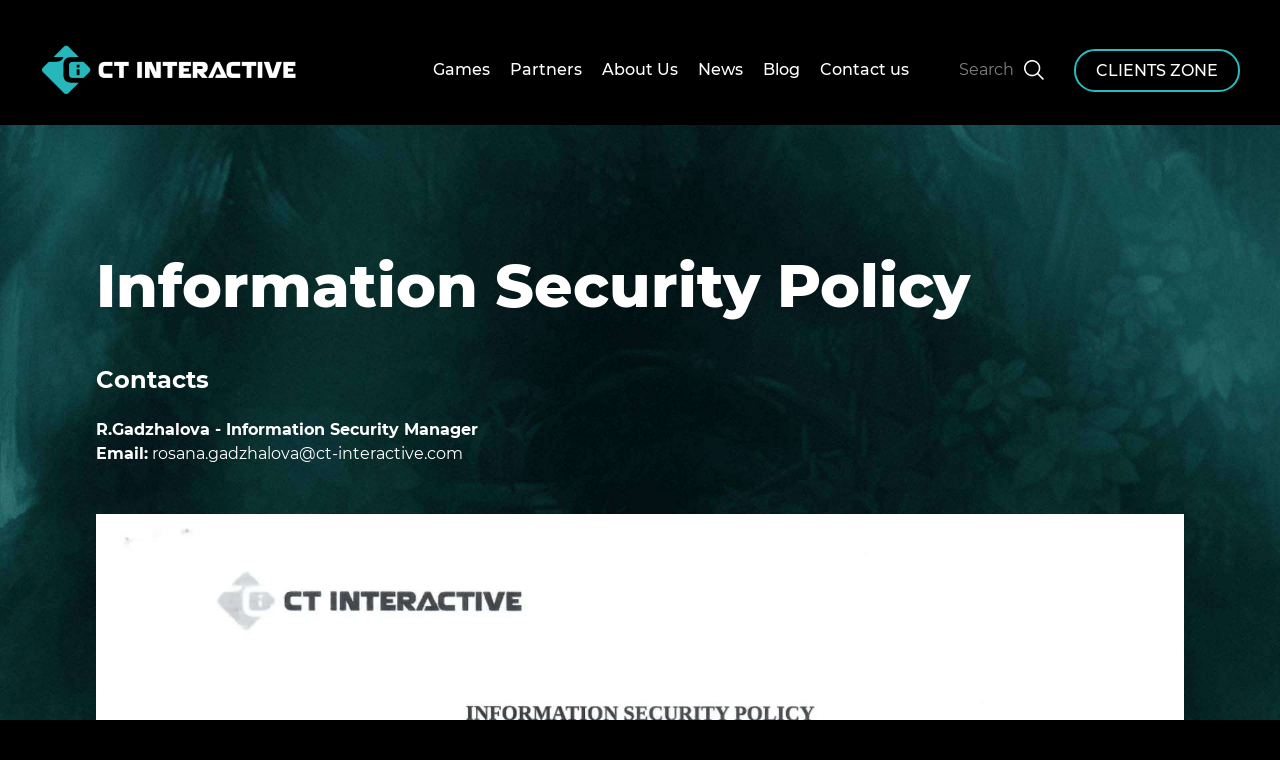

--- FILE ---
content_type: text/html; charset=utf-8
request_url: https://www.ct-interactive.com/information-security-policy
body_size: 6333
content:
<!DOCTYPE html>
<html lang="en-US">
<head>
	<base href="https://www.ct-interactive.com/"><!--[if lte IE 6]></base><![endif]-->
	<title>Information Security Policy » CT Interactive</title>
	<meta charset="utf-8">
    <meta name="facebook-domain-verification" content="aqmyhlgec3h3xzjy1v3mz979zy9xe6" />
  <meta name="viewport" content="width=device-width, initial-scale=1">
	<meta http-equiv="Content-Type" content="text/html; charset=utf-8">
	
	<title>Information Security Policy</title>
<meta name="title" content="Information Security Policy" />
<meta name="description" content="Information Security Policy" />
<meta name="generator" content="SilverStripe - https://www.silverstripe.org" />
<meta http-equiv="Content-Type" content="text/html; charset=utf-8" />
<meta property="og:locale" content="en_US" />
<meta property="og:type" content="article" />
<meta property="og:title" content="Information Security Policy" />
<meta property="og:description" content="Information Security Policy" />
<meta property="og:url" content="https://www.ct-interactive.com/information-security-policy" />
<meta property="og:site_name" content="CT Interactive" />
<meta property="og:image" content="https://www.ct-interactive.com/assets/Uploads/CTi-site-meta1.jpg" />
<meta name="twitter:card" content="summary_large_image" />
<meta name="twitter:title" content="Information Security Policy" />
<meta name="twitter:description" content="Information Security Policy" />
<meta name="twitter:image" content="https://www.ct-interactive.com/assets/Uploads/CTi-site-meta1.jpg" />


    
	
	
	
	
    <link rel="stylesheet" href="https://cdn.jsdelivr.net/npm/select2@4.1.0-rc.0/dist/css/select2.min.css" />
    <link rel="stylesheet" href="https://cdn.jsdelivr.net/npm/@fancyapps/ui@5.0/dist/fancybox/fancybox.css"/>
	<link rel="shortcut icon" href="/_resources/themes/ctgi/images/favicon.png" />
    <link href="/_resources/themes/ctgi/css/swiper-bundle.css" rel="stylesheet">
<link href="/_resources/themes/ctgi/css/fancybox.css" rel="stylesheet">
    
    
<!-- Google Tag Manager -->
<script>(function(w,d,s,l,i){w[l]=w[l]||[];w[l].push({'gtm.start':
new Date().getTime(),event:'gtm.js'});var f=d.getElementsByTagName(s)[0],
j=d.createElement(s),dl=l!='dataLayer'?'&l='+l:'';j.async=true;j.src=
'https://www.googletagmanager.com/gtm.js?id='+i+dl;f.parentNode.insertBefore(j,f);
})(window,document,'script','dataLayer','GTM-TLS8S9F');</script>
<!-- End Google Tag Manager -->
    
<!-- Google tag (gtag.js) -->
<script async src="https://www.googletagmanager.com/gtag/js?id=G-R0938Y4KB5"></script>
<script>
window.dataLayer = window.dataLayer || [];
function gtag(){dataLayer.push(arguments);} gtag('js', new Date()); gtag('config', 'G-R0938Y4KB5');
</script>

<link rel="stylesheet" type="text/css" href="/_resources/themes/ctgi/css/app.css?m=1699884738" />
<link rel="stylesheet" type="text/css" href="/_resources/themes/ctgi/css/fixes.css?m=1730712703" />
<link rel="stylesheet" type="text/css" href="/_resources/themes/ctgi/css/fixes2.css?m=1736152693" />
<link rel="stylesheet" type="text/css" href="/_resources/themes/ctgi/css/aos.css?m=1631539513" />

<!-- Facebook Pixel Code -->
<script>
!function(f,b,e,v,n,t,s)
{if(f.fbq)return;n=f.fbq=function(){n.callMethod?
n.callMethod.apply(n,arguments):n.queue.push(arguments)};
if(!f._fbq)f._fbq=n;n.push=n;n.loaded=!0;n.version='2.0';
n.queue=[];t=b.createElement(e);t.async=!0;
t.src=v;s=b.getElementsByTagName(e)[0];
s.parentNode.insertBefore(t,s)}(window, document,'script',
'https://connect.facebook.net/en_US/fbevents.js');
fbq('init', '1375772012630434');
fbq('track', 'PageView');
</script>
<noscript><img height="1" width="1" style="display:none"
src="https://www.facebook.com/tr?id=1375772012630434&ev=PageView&noscript=1"
/></noscript>
<!-- End Facebook Pixel Code -->
</head>

<body class="Page">

<!-- Google Tag Manager (noscript) -->
<noscript><iframe src="https://www.googletagmanager.com/ns.html?id=GTM-TLS8S9F"
height="0" width="0" style="display:none;visibility:hidden"></iframe></noscript>
<!-- End Google Tag Manager (noscript) -->

<header>
    <div class="global-wrapper header-wrapper">
        <a href="https://www.ct-interactive.com/" class="logo">
            <img src="/assets/Uploads/pages/CT_Interactive-logo.png" alt="logo">
        </a>

        <nav>
            <ul class="nav-links">
            
                

                    
                        
                        <li class="dropdown">
                            <a href="/games">Games</a>
                            <div class="nav-menu-arrow-wrap">
                                <img class="nav-menu-arrow" src="/_resources/themes/ctgi/img/menu-dropdown-arrow.svg">
                            </div>
                            <ul class="dropdown_menu dropdown_menu--animated">
                            
                                <li><a href="/games/games-library">Games Library</a></li>
                            
                                <li><a href="/games/coming-soon">Coming soon</a></li>
                            
                                <li><a href="/games/games-brochure-2026">Games Brochure 2026</a></li>
                            
                                <li><a href="/games/free-spins">Free Spins</a></li>
                            
                                <li><a href="/games/jackpots">Jackpots</a></li>
                            
                            </ul>
                        </li>
                        
                    

                
            
                
                    
                        
                    
                
            
                
                    
                        
                            <li><a href="/partners">Partners</a></li>
                        
                    
                
            
                

                    
                        
                        <li class="dropdown">
                            <a href="/about-us/who-we-are">About Us</a>
                            <div class="nav-menu-arrow-wrap">
                                <img class="nav-menu-arrow" src="/_resources/themes/ctgi/img/menu-dropdown-arrow.svg">
                            </div>
                            <ul class="dropdown_menu dropdown_menu--animated">
                            
                                <li><a href="/about-us/who-we-are">Who are we</a></li>
                            
                                <li><a href="/about-us/who-we-are#journey">History</a></li>
                            
                                <li><a href="/about-us/our-team">Our Team</a></li>
                            
                                <li><a href="/about-us/careers">Careers</a></li>
                            
                            </ul>
                        </li>
                        
                    

                
            
                
                    
                        
                            <li><a href="/news">News</a></li>
                        
                    
                
            
                
                    
                        
                            <li><a href="/site-blog">Blog</a></li>
                        
                    
                
            
                
                    
                        
                            <li><a href="/contact-us">Contact us</a></li>
                        
                    
                
            
            </ul>

            <div class="search-trigger">
                <span>Search</span>
                <img src="/_resources/themes/ctgi/img/search-icon-white.svg" alt="search icon">
            </div>

            
                <a href="/information-security-policy#" class="login-btn transparent-bg-btn modal-toggle1 button" data-fancybox data-type1="iframe" data-height="100%" data-src1="UserProfile.Link" data-src2="https://www.ct-interactive.com/Security/login" data-src="#forms-modal" modalType="forms-modal">clients zone</a>
            
        </nav>

        <div class="hamburger">
            <span class="line"></span>
            <span class="line"></span>
            <span class="line"></span>
        </div>
    </div>
</header>

<div class="menu-open-mask"></div>

<div class="search-dropdown">
    <div class="global-wrapper">
        <form id="SearchForm_SiteSearchForm" action="/home" method="get" enctype="application/x-www-form-urlencoded" class="header_search">
	
	<p id="SearchForm_SiteSearchForm_error" class="alert " style="display: none"></p>
	
	<div class="input-group header_search_group">
		
		<div id="SearchForm_SiteSearchForm_q_Holder" class="field text form-control input-search form-group--no-label">
	
	<input type="text" name="q" class="text form-control input-search form-group--no-label" id="SearchForm_SiteSearchForm_q" placeholder="Search" style="color: white;" />
	
	
	
</div>

		
		
		<button type="submit" name="action_search" class="action buttn-search form-group--no-label" id="SearchForm_SiteSearchForm_action_search" style="position: absolute; right: 12px; top: 10px; border: none;">
		<img src="_resources/themes/ctgi/img/search-icon-white.svg">
	</button>
		
	</div>
</form>
        

        <img class="close-search-dropdown" src="/_resources/themes/ctgi/img/close-icon-white.svg" alt="close search dropdown">
    </div>
</div>


<div class="modal forms-modal" id="forms-modal" style="display:none;">
    <!-- <div class="modal-overlay modal-toggle"></div> -->
    <div class="forms-modal-wrapper">
        <button class="modal-close">
            <svg xmlns="http://www.w3.org/2000/svg" width="16" height="16" viewBox="0 0 16 16">
                <path id="Inner_Fill" data-name="Inner Fill" d="M6.171,8,0,1.829,1.829,0,8,6.171,14.171,0,16,1.829,9.829,8,16,14.171,14.171,16,8,9.829,1.829,16,0,14.171,6.171,8" fill="#27bdbe"/>
            </svg>
              
        </button>

        <div class="modal-wrapper modal-transition"> 
            <div class="modal-body">
            
      
              <div class="modal-content">
                  <div class="tabs">
                      <div class="form-tab active-tab" tabPurpose="login">
                        <span>Login</span>
                      </div>
          
                      <div class="form-tab" tabPurpose="register">
                        <span>Register</span>
                      </div>
                  </div>
      
                  <div class="forms">
                        <iframe src="https://www.ct-interactive.com/Security/login?BackURL=/games/games-library" tabObjective="login" width="100%" height="100%" class="active-form"></iframe>
                        <iframe src="/user-profile" tabObjective="register" width="100%" height="100%"></iframe>
                      
                  </div>
      
                  
              </div>
            </div>
          </div>
    </div>
   
</div>







<div id="app">
  <main>
		<aside class="sidebar unit size1of4">
	
</aside>

<div class="content-container unit size3of4 lastUnit">
	<article>
		<h1>Information Security Policy</h1>
		<div class="content"><h4><strong>Contacts</strong></h4><p><strong>R.Gadzhalova - Information Security Manager</strong></p><p><strong>Email:</strong> rosana.gadzhalova@ct-interactive.com</p><p>&nbsp;</p><p>&nbsp;</p><p><img src="/assets/page-1.jpg" alt="" class="leftAlone ss-htmleditorfield-file image"></p><p><img src="/assets/page-2.jpg" alt="" class="leftAlone ss-htmleditorfield-file image"></p><p><img src="/assets/page-3.jpg" alt="" class="leftAlone ss-htmleditorfield-file image"></p><p><img src="/assets/page-4.jpg" alt="" class="leftAlone ss-htmleditorfield-file image"></p></div>
	</article>
		
		
</div>
	</main>
</div>
<footer>
    <div class="global-wrapper">
        <div class="logo-wrap">
            <img src="/assets/Uploads/pages/CT_Interactive-logo.png" alt="footer logo">
            <p>2026©All rights reserved.</p>
        </div>

        <div class="footer-links">
            
            <ul>
                
                <li><a href="/about-us/who-we-are">Our History</a></li>
                
                <li><a href="/about-us/our-team">Meet the Team</a></li>
                
                <li><a href="/news">News</a></li>
                
                <li><a href="/partners">Partners</a></li>
                
                <li><a href="/site-blog">Blog</a></li>
                
            </ul>
           
            <ul>
                
                <li><a href="/games/games-library">Games Library</a></li>
                
                <li><a href="/platform">Platform</a></li>
                
                <li><a href="/games/jackpots">Jackpots</a></li>
                
                <li><a href="/media-partners">Media Partners &amp; Streamers</a></li>
                
            </ul>
           
            <ul>
                
                <li><a href="/privacy-policy">Privacy policy</a></li>
                
                <li><a href="/responsible-gaming">Responsible Gaming</a></li>
                
                <li><a href="/terms-and-conditions">Terms and Conditions</a></li>
                
                <li><a href="/information-security-policy">Information Security Policy</a></li>
                
            </ul>
            
           
        </div>

        <div class="socials-wrap">
            <p>Follow us on Socials</p>

            <div class="socials">
                <a href="https://www.facebook.com/ctinteractiveltd" target="_blank">
                    <img src="/_resources/themes/ctgi/img/fb-icon-cyan.svg" alt="facebook link icon">
                </a>

                

                <a href="https://www.linkedin.com/company/68605961/admin/" target="_blank">
                    <img src="/_resources/themes/ctgi/img/linkedin-icon-cyan.svg" alt="linkedin link icon">
                </a>
                
                <a href="https://www.instagram.com/ct_interactive/" target="_blank">
                    <img src="/_resources/themes/ctgi/img/instagram icon-cyan.svg" alt="instagram link icon">
                </a>
                
                <a href="https://www.youtube.com/channel/UCkTjcx_ioKmoildTsPwZjsg" target="_blank">
                    <img src="/_resources/themes/ctgi/img/youtube-icon-cyan.svg" alt="youtube link icon">
                </a>
            </div>
        </div>
    </div>
</footer>

	
	
  
<script type="application/javascript" src="/_resources/themes/ctgi/javascript/app.js?m=1742805158"></script>
<script type="application/javascript" src="/_resources/themes/ctgi/javascript/jquery.lazy.min.js?m=1643981722"></script>
<script>
/*
$(document).ready(function() {
                          
	// START NEW AGE CHECK FUNCTIONALITY
    function checkACookieExists() {
  		if (document.cookie.split(";").some((item) => item.trim().startsWith("ageCheck="))) {
    		if(checkCookieHasASpecificValue()) {
                          console.log(111);
                return true;
            } else {
                          console.log(222);
            	setTimeout(function(){
                	window.location.href = "https://ct-interactive.com/age-restriction";
                }, 100);   
            }
		} else {
        	// show the modal
            Fancybox.show([ { src: "#age-check-modal", type: "inline" } ], { hideScrollbar: true, closeButton: false, dragToClose: false, touch: false, wheel: false });
			$('.buttonover18').on('click', function(e){
				e.preventDefault();
				if ($(this).hasClass('yes18')) {
                                                   console.log(333);
                    document.cookie = "ageCheck=true; SameSite=None; Secure; max-age=2592000";
                    setTimeout(function(){
                    	window.location.href = "https://ct-interactive.com";
                    }, 250);
                } else {
                                                   console.log(444);
                	document.cookie = "ageCheck=false; SameSite=None; Secure; max-age=86400";
                    setTimeout(function(){
                   		window.location.href = "https://ct-interactive.com/age-restriction";
                    }, 250);
				}                            
	    	}); 
		}
	};
    
    function checkCookieHasASpecificValue() {
  		if (document.cookie.split(";").some((item) => item.includes("ageCheck=true"))) {
    		// the cookie has the value needed to pass
                          console.log(666);
            return true;
  		} else {
                          console.log(777);
        	return false;
        }
	}
    
    if($('body.HomePage').length > 0 || $('body.ProductsHolderPage').length > 0 || $('body.GamesLibraryPage').length > 0 || $('body.SingleGamePage').length > 0) {
                          console.log(0);
    	checkACookieExists();
    }
                              
});
*/

/*
$(document).ready(function () {
    // check certain pages only
    if($('body.HomePage').length > 0 || $('body.ProductsHolderPage').length > 0 || $('body.GamesLibraryPage').length > 0 || $('body.SingleGamePage').length > 0) {
                           
    // Check if the user has previously confirmed their age
    var ageConfirmationCookie = getCookie("ageConfirmation");

    if (ageConfirmationCookie === "confirmed") {
        // User has previously confirmed, hide the modal
        //$("#ageConfirmationModal").hide();
    } else {
        // Show the modal when the page loads
        Fancybox.show([ { src: "#age-check-modal", type: "inline" } ], { hideScrollbar: true, closeButton: false, dragToClose: false, touch: false, wheel: false });
        //$("#ageConfirmationModal").show();
    }

    // Proceed with the website when the user confirms their age
    $(".buttonover18").click(function () {
        setAgeConfirmationCookie(365); // 1 year
        setTimeout(function(){
        	window.location.href = "https://ct-interactive.com";
        }, 250);
    });

    // Handle the case when the user clicks "No"
    $(".buttonunder18").click(function () {
        setAgeConfirmationCookie(1); // 1 day
       	setTimeout(function(){
        	window.location.href = "https://ct-interactive.com/age-restriction";
        }, 250);
    });

    // Helper function to set the age confirmation cookie
    function setAgeConfirmationCookie(expirationDays) {
        var expirationDate = new Date();
        expirationDate.setDate(expirationDate.getDate() + expirationDays);
        document.cookie = "ageConfirmation=confirmed; expires=" + expirationDate.toUTCString() + "; path=/";
    }

    // Helper function to get cookie value by name
    function getCookie(name) {
        var cookies = document.cookie.split(';');
        for (var i = 0; i < cookies.length; i++) {
            var cookie = cookies[i].trim();
            if (cookie.indexOf(name + "=") === 0) {
                return cookie.substring(name.length + 1);
            }
        }
        return "";
    }
  	}
});
*/
</script>

<script>
    $(document).ready(function() {

                              
        // define dataLayer if it is missing
        //window.dataLayer = window.dataLayer || [];
                              
        // init lazy load for some images
        $('.lazy').Lazy();
        
        // remove ability to click on some links with empty targets
        $('.team-section .image-box').each(function(index) {
            if($(this).attr('data-src') == '#') {
  				$(this).removeAttr('data-src');
            	$(this).removeAttr('data-fancybox');
            	$(this).css('pointer-events', 'none');
        	}
		});
                              
       $('.swiper-slide').each(function(index) {
            if($(this).attr('href') == '#' || $(this).attr('href') == 'undefined' || $(this).attr('href') == '') {
                $(this).removeAttr('href');
            	$(this).css('pointer-events', 'none');
        	}
		});
                              
       // listen for message from the login form iframe and push to dataLayer if the message is OK                  
       var eventMethod = window.addEventListener
			? "addEventListener"
			: "attachEvent";
		var eventer = window[eventMethod];
		var messageEvent = eventMethod === "attachEvent"
			? "onmessage"
			: "message";

		eventer(messageEvent, function (e) {
		
			if (e.origin !== 'https://ct-interactive.com') return;
		
			if (e.data === "loginSuccess" || e.message === "loginSuccess") { 
				window.dataLayer.push({
                    'event': 'user_login_event',
 					'userLoginEvent': 'User logged in',
				});
			}
		});
                
        // listen for click on demo link button and push relevant data to the datalayer
        $('.play-demo-link').on('click', function(e){
                                         
			window.dataLayer.push({
 					'userType': $(this).data('logged'),
               		'gameName': $(this).data('gamename'),
               		'gamePage': $(this).data('gamepage'),
			});
       	});                 
                             
    });
</script>
                                            
<style>
.age-modal {
    display: none;
    position: fixed;
    top: 0;
    left: 0;
    width: 100%;
    height: 100%;
    background-color: rgba(0, 0, 0, 0.8); /* Dark transparent overlay */
    z-index: 9999;
    justify-content: center;
    align-items: center;
}

.age-modal.active {
    display: flex;
}

.age-modal-content {
    background-color: #000000; /* Black background */
    padding: 40px;
    border-radius: 8px;
    max-width: 400px;
    text-align: center;
    color: white;
    box-shadow: 0 4px 20px rgba(0, 0, 0, 0.5);
    border: solid 1px #666;
}

.age-modal-content h2 {
    font-size: 18px;
    margin-bottom: 20px;
}

.age-modal-buttons {
    margin-top: 30px;
    display: flex;
    justify-content: center;
    gap: 20px;
}

/* Button styling to match the screenshot */
#age-over-18, #age-under-18 {
    padding: 8px 30px;
    border-radius: 30px;
    font-weight: 500;
    font-size: 14px;
    cursor: pointer;
    text-transform: uppercase;
    background-color: transparent;
    border: 1px solid #30B6C9; /* Teal outline */
    color: white;
    transition: all 0.2s ease;
}

#age-over-18:hover, #age-under-18:hover {
    background-color: rgba(48, 182, 201, 0.2); /* Subtle hover effect */
}
</style>

<script>
$(document).ready(function() {
    // Check certain pages only
    if($('body.HomePage').length > 0 || 
       $('body.ProductsHolderPage').length > 0 || 
       $('body.GamesLibraryPage').length > 0 || 
       $('body.SingleGamePage').length > 0) {
        
        // Check if the user has previously confirmed their age
        var ageConfirmationCookie = getCookie("ageConfirmation");
        if (ageConfirmationCookie !== "confirmed") {
            // Create and append modal to DOM
            var modal = createAgeVerificationModal();
            $('body').append(modal);
            
            // Show the modal
            $('#age-verification-modal').addClass('active');
            
            // Handle "Yes" button click
            $("#age-over-18").click(function() {
                setAgeConfirmationCookie(365); // 1 year
                $('#age-verification-modal').removeClass('active');
                setTimeout(function(){
                    window.location.href = "https://ct-interactive.com";
                }, 250);
            });
            
            // Handle "No" button click
            $("#age-under-18").click(function() {
                setAgeConfirmationCookie(1); // 1 day
                $('#age-verification-modal').removeClass('active');
                setTimeout(function(){
                    window.location.href = "https://ct-interactive.com/age-restriction";
                }, 250);
            });
        }
    }
    
    // Helper function to create modal HTML
    function createAgeVerificationModal() {
        return `
            <div id="age-verification-modal" class="age-modal">
                <div class="age-modal-content">
                    <p>Are you at least 18 years old?</p>
                    <div class="age-modal-buttons">
                        <button id="age-over-18">Yes</button>
                        <button id="age-under-18">No</button>
                    </div>
                </div>
            </div>
        `;
    }
    
    // Helper function to set the age confirmation cookie
    function setAgeConfirmationCookie(expirationDays) {
        var expirationDate = new Date();
        expirationDate.setDate(expirationDate.getDate() + expirationDays);
        document.cookie = "ageConfirmation=confirmed; expires=" + expirationDate.toUTCString() + "; path=/";
    }
    
    // Helper function to get cookie value by name
    function getCookie(name) {
        var cookies = document.cookie.split(';');
        for (var i = 0; i < cookies.length; i++) {
            var cookie = cookies[i].trim();
            if (cookie.indexOf(name + "=") === 0) {
                return cookie.substring(name.length + 1);
            }
        }
        return "";
    }
});
</script>

</body>
</html>


--- FILE ---
content_type: text/html; charset=utf-8
request_url: https://www.ct-interactive.com/Security/login?BackURL=/games/games-library
body_size: 1709
content:
<!DOCTYPE html>
<html lang="">
    <head>
        
            <title>CT Interactive: Log in</title>
            
        
        <meta name="viewport" content="width=device-width,initial-scale=1.0" />
        <meta name="color-scheme" content="light dark" />
        
        
        
        
        
        
    <link rel="stylesheet" type="text/css" href="/_resources/themes/ctgi/css/app.css?m=1699884738" />
<link rel="stylesheet" type="text/css" href="/_resources/themes/ctgi/css/login.css?m=1643712872" />
</head>
    <body class=" iframe">
        

        <main class="login-form">
            
                <h2 class="login-form__title" style="display: none;">Log in</h2>
            

            

            

            
<form id="MemberLoginForm_LoginForm" action="/Security/login/default/LoginForm/" method="post" enctype="application/x-www-form-urlencoded">

	
	<p id="MemberLoginForm_LoginForm_error" class="message " style="display: none"></p>
	

	<fieldset>
		
		
			<input type="hidden" name="AuthenticationMethod" value="SilverStripe\Security\MemberAuthenticator\MemberAuthenticator" class="hidden" id="MemberLoginForm_LoginForm_AuthenticationMethod" />
		
			<div id="MemberLoginForm_LoginForm_Email_Holder" class="field text">
	<label class="left" for="MemberLoginForm_LoginForm_Email">Email</label>
	<div class="middleColumn">
		<input type="text" name="Email" class="text" id="MemberLoginForm_LoginForm_Email" autofocus="true" required="required" aria-required="true" />
	</div>
	
	
	
</div>

		
			<div id="MemberLoginForm_LoginForm_Password_Holder" class="field text password">
	<label class="left" for="MemberLoginForm_LoginForm_Password">Password</label>
	<div class="middleColumn">
		<input type="password" name="Password" class="text password" id="MemberLoginForm_LoginForm_Password" required="required" aria-required="true" autocomplete="off" />
	</div>
	
	
	
</div>

		
			<div id="MemberLoginForm_LoginForm_Remember_Holder" class="field checkbox">
	<input type="checkbox" name="Remember" value="1" class="checkbox" id="MemberLoginForm_LoginForm_Remember" title="You will remain authenticated on this device for 30 days. Only use this feature if you trust the device you are using. Authenticated devices can be managed in your profile." />
    <label class="right" for="MemberLoginForm_LoginForm_Remember">Remember me for 30 days</label>
	
	
</div>

		
			<input type="hidden" name="BackURL" value="/games/games-library" class="hidden" id="MemberLoginForm_LoginForm_BackURL" />
		
			<input type="hidden" name="SecurityID" value="33c19a16eecbef4b0e1473ff9a4025f854bcb8ad" class="hidden" id="MemberLoginForm_LoginForm_SecurityID" />
		
		<div class="clear"><!-- --></div>
	</fieldset>

	
	<div class="btn-toolbar">
		
			<input type="submit" name="action_doLogin" value="Log in" class="action" id="MemberLoginForm_LoginForm_action_doLogin" />
		
			<p id="ForgotPassword"><a href="/Security/lostpassword">I've lost my password</a></p>
		
	</div>
	

</form>


        </main>

        
        <script type="application/javascript" src="/_resources/vendor/silverstripe/login-forms/client/dist/js/bundle.js?m=1619479307"></script>
<script type="application/javascript" src="/_resources/themes/ctgi/javascript/jquery-3.5.1.min.js?m=1631542735"></script>
<script type="text/javascript">
        	var loc = window.top.location.href;
        	if (loc.indexOf('Security') > -1) {
              	document.querySelector('.login-form__title').style.display = 'block';
            }
            if ((loc.indexOf('%2Fadmin%2Fpages%2F') == -1) && (loc.indexOf('changepassword') == -1)) {
                // console.log('login via ajax')
                $("#MemberLoginForm_LoginForm").submit(function(e) {
                    e.preventDefault();
                    var form = $(this);
                    var url = form.attr('action');
                    $.ajax({
                       type: "POST",
                       url: url,
                       data: form.serialize(),
                       success: function(data)
                       {
                            //console.log(data)
                           if (data.indexOf('MemberLoginForm_LoginForm_error') == -1) {
                           
                           // send some kind of message up to the parent frame
						   parent.postMessage("loginSuccess", "https://ct-interactive.com");
                           
                           // slow things down before redirect so that the event can be pushed in the dataLayer
                           setTimeout(function () {
                           		window.top.location = 'https://www.ct-interactive.com/games/games-library/';
						   }, "500");
                           
                            
                           } else {
                           	document.open();
        					document.write(data);
        					document.close();
                           }
                       }
                    });
                });
            }
        </script>
    </body>
</html>


--- FILE ---
content_type: text/html; charset=utf-8
request_url: https://www.ct-interactive.com/user-profile
body_size: 1993
content:
<!DOCTYPE html>
<html lang="en-US">
<head>
  <base href="https://www.ct-interactive.com/"><!--[if lte IE 6]></base><![endif]-->
  <title>Register / Log In &raquo; CT Interactive</title>
  <meta charset="utf-8">
  <meta name="viewport" content="width=device-width, initial-scale=1">
  <meta http-equiv="Content-Type" content="text/html; charset=utf-8">
  <meta name="generator" content="SilverStripe - https://www.silverstripe.org" />
<meta http-equiv="Content-Type" content="text/html; charset=utf-8" />


  
  
  <link rel="shortcut icon" href="/_resources/themes/ctgi/images/favicon.ico" />
  <link href="/_resources/themes/ctgi/css/swiper-bundle.css" rel="stylesheet">
<link href="/_resources/themes/ctgi/css/fancybox.css" rel="stylesheet">
<link rel="stylesheet" type="text/css" href="/_resources/themes/ctgi/css/app.css?m=1699884738" />
<link rel="stylesheet" type="text/css" href="/_resources/themes/ctgi/css/aos.css?m=1631539513" />
<style type="text/css">
.nocaptcha { display: none !important; }
</style>

<!-- Facebook Pixel Code -->
<script>
!function(f,b,e,v,n,t,s)
{if(f.fbq)return;n=f.fbq=function(){n.callMethod?
n.callMethod.apply(n,arguments):n.queue.push(arguments)};
if(!f._fbq)f._fbq=n;n.push=n;n.loaded=!0;n.version='2.0';
n.queue=[];t=b.createElement(e);t.async=!0;
t.src=v;s=b.getElementsByTagName(e)[0];
s.parentNode.insertBefore(t,s)}(window, document,'script',
'https://connect.facebook.net/en_US/fbevents.js');
fbq('init', '1375772012630434');
fbq('track', 'PageView');
</script>
<noscript><img height="1" width="1" style="display:none"
src="https://www.facebook.com/tr?id=1375772012630434&ev=PageView&noscript=1"
/></noscript>
<!-- End Facebook Pixel Code -->
</head>

<body class="MemberProfilePage">

            


	<h3>Register</h3>

<form id="Form_RegisterForm" action="/user-profile/RegisterForm/" method="post" enctype="application/x-www-form-urlencoded">

	
	<p id="Form_RegisterForm_error" class="message " style="display: none"></p>
	

	<fieldset>
		
		
			<div id="Form_RegisterForm_Email_Holder" class="field text">
	<label class="left" for="Form_RegisterForm_Email">Email</label>
	<input type="text" name="Email" class="text" id="Form_RegisterForm_Email" required="required" aria-required="true" maxLength="254" size="30" />
	
	
	
</div>

		
			<div id="Form_RegisterForm_Password_Holder" class="field confirmedpassword form-group--no-label">
	
	<div id="Password_Password_Holder" class="field text password">
	<label class="left" for="Password_Password">Password</label>
	<input type="password" name="Password[_Password]" class="text password" id="Password_Password" autocomplete="off" />
	
	
	
</div>
<div id="Password_ConfirmPassword_Holder" class="field text password">
	<label class="left" for="Password_ConfirmPassword">Confirm Password</label>
	<input type="password" name="Password[_ConfirmPassword]" class="text password" id="Password_ConfirmPassword" autocomplete="off" />
	
	
	
</div>

	
	
	
</div>

		
			<div id="Form_RegisterForm_FirstName_Holder" class="field text">
	<label class="left" for="Form_RegisterForm_FirstName">First Name</label>
	<input type="text" name="FirstName" class="text" id="Form_RegisterForm_FirstName" maxLength="255" size="30" />
	
	
	
</div>

		
			<div id="Form_RegisterForm_Surname_Holder" class="field text">
	<label class="left" for="Form_RegisterForm_Surname">Surname</label>
	<input type="text" name="Surname" class="text" id="Form_RegisterForm_Surname" maxLength="255" size="30" />
	
	
	
</div>

		
			<div id="Form_RegisterForm_Company_Holder" class="field text">
	<label class="left" for="Form_RegisterForm_Company">Company</label>
	<input type="text" name="Company" class="text" id="Form_RegisterForm_Company" />
	
	
	
</div>

		
			<div id="Form_RegisterForm_Agreement_Holder" class="field checkbox">
	<input type="checkbox" name="Agreement" value="1" class="checkbox" id="Form_RegisterForm_Agreement" required="required" />
    <label class="right" for="Form_RegisterForm_Agreement">I Agree with site&#039;s Terms and Conditions</label>
	
	
</div>

		
			<input type="hidden" name="SecurityID" value="ab5a590ac6c6bdf1225d291fd23af422f5a74f02" class="hidden" id="Form_RegisterForm_SecurityID" />
		
			<div id="Form_RegisterForm_Captcha_Holder" class="field nocaptcha form-group--no-label">
	
	<input type="hidden" id="Nocaptcha-Form_RegisterForm" data-sitekey="6Ld1LB8eAAAAAGyPzcYa2v0sSC2-lqrzA2VIeHUQ" data-action="submit" name="g-recaptcha-response"/>


<noscript>
    <p>You must enable JavaScript to submit this form</p>
</noscript>
	
	
	
</div>

		
		<div class="clear"><!-- --></div>
	</fieldset>

	
	<div class="btn-toolbar">
		
			<input type="submit" name="action_register" value="Register" class="action" id="Form_RegisterForm_action_register" />
		
	</div>
	

</form>






          


<script type="application/javascript" src="/_resources/vendor/silverstripe/admin/thirdparty/jquery/jquery.js?m=1621205601"></script>
<script type="application/javascript" src="/_resources/vendor/symbiote/silverstripe-memberprofiles/client/javascript/ConfirmedPasswordField.js?m=1590991823"></script>
<script type="application/javascript" src="https://www.google.com/recaptcha/api.js?render=6Ld1LB8eAAAAAGyPzcYa2v0sSC2-lqrzA2VIeHUQ&amp;onload=noCaptchaFormRender"></script>
<script type="application/javascript" src="/_resources/vendor/undefinedoffset/silverstripe-nocaptcha/javascript/NocaptchaField_v3.js?m=1629814416"></script>
<script type="application/javascript" src="/_resources/themes/ctgi/javascript/app.js?m=1742805158"></script>
<script type="application/javascript">//<![CDATA[
var _noCaptchaForms=_noCaptchaForms || [];_noCaptchaForms.push('Form_RegisterForm');
//]]></script>
</body>
</html>


--- FILE ---
content_type: text/html; charset=utf-8
request_url: https://www.google.com/recaptcha/api2/anchor?ar=1&k=6Ld1LB8eAAAAAGyPzcYa2v0sSC2-lqrzA2VIeHUQ&co=aHR0cHM6Ly93d3cuY3QtaW50ZXJhY3RpdmUuY29tOjQ0Mw..&hl=en&v=PoyoqOPhxBO7pBk68S4YbpHZ&size=invisible&anchor-ms=20000&execute-ms=30000&cb=26hy1ctewmhf
body_size: 48621
content:
<!DOCTYPE HTML><html dir="ltr" lang="en"><head><meta http-equiv="Content-Type" content="text/html; charset=UTF-8">
<meta http-equiv="X-UA-Compatible" content="IE=edge">
<title>reCAPTCHA</title>
<style type="text/css">
/* cyrillic-ext */
@font-face {
  font-family: 'Roboto';
  font-style: normal;
  font-weight: 400;
  font-stretch: 100%;
  src: url(//fonts.gstatic.com/s/roboto/v48/KFO7CnqEu92Fr1ME7kSn66aGLdTylUAMa3GUBHMdazTgWw.woff2) format('woff2');
  unicode-range: U+0460-052F, U+1C80-1C8A, U+20B4, U+2DE0-2DFF, U+A640-A69F, U+FE2E-FE2F;
}
/* cyrillic */
@font-face {
  font-family: 'Roboto';
  font-style: normal;
  font-weight: 400;
  font-stretch: 100%;
  src: url(//fonts.gstatic.com/s/roboto/v48/KFO7CnqEu92Fr1ME7kSn66aGLdTylUAMa3iUBHMdazTgWw.woff2) format('woff2');
  unicode-range: U+0301, U+0400-045F, U+0490-0491, U+04B0-04B1, U+2116;
}
/* greek-ext */
@font-face {
  font-family: 'Roboto';
  font-style: normal;
  font-weight: 400;
  font-stretch: 100%;
  src: url(//fonts.gstatic.com/s/roboto/v48/KFO7CnqEu92Fr1ME7kSn66aGLdTylUAMa3CUBHMdazTgWw.woff2) format('woff2');
  unicode-range: U+1F00-1FFF;
}
/* greek */
@font-face {
  font-family: 'Roboto';
  font-style: normal;
  font-weight: 400;
  font-stretch: 100%;
  src: url(//fonts.gstatic.com/s/roboto/v48/KFO7CnqEu92Fr1ME7kSn66aGLdTylUAMa3-UBHMdazTgWw.woff2) format('woff2');
  unicode-range: U+0370-0377, U+037A-037F, U+0384-038A, U+038C, U+038E-03A1, U+03A3-03FF;
}
/* math */
@font-face {
  font-family: 'Roboto';
  font-style: normal;
  font-weight: 400;
  font-stretch: 100%;
  src: url(//fonts.gstatic.com/s/roboto/v48/KFO7CnqEu92Fr1ME7kSn66aGLdTylUAMawCUBHMdazTgWw.woff2) format('woff2');
  unicode-range: U+0302-0303, U+0305, U+0307-0308, U+0310, U+0312, U+0315, U+031A, U+0326-0327, U+032C, U+032F-0330, U+0332-0333, U+0338, U+033A, U+0346, U+034D, U+0391-03A1, U+03A3-03A9, U+03B1-03C9, U+03D1, U+03D5-03D6, U+03F0-03F1, U+03F4-03F5, U+2016-2017, U+2034-2038, U+203C, U+2040, U+2043, U+2047, U+2050, U+2057, U+205F, U+2070-2071, U+2074-208E, U+2090-209C, U+20D0-20DC, U+20E1, U+20E5-20EF, U+2100-2112, U+2114-2115, U+2117-2121, U+2123-214F, U+2190, U+2192, U+2194-21AE, U+21B0-21E5, U+21F1-21F2, U+21F4-2211, U+2213-2214, U+2216-22FF, U+2308-230B, U+2310, U+2319, U+231C-2321, U+2336-237A, U+237C, U+2395, U+239B-23B7, U+23D0, U+23DC-23E1, U+2474-2475, U+25AF, U+25B3, U+25B7, U+25BD, U+25C1, U+25CA, U+25CC, U+25FB, U+266D-266F, U+27C0-27FF, U+2900-2AFF, U+2B0E-2B11, U+2B30-2B4C, U+2BFE, U+3030, U+FF5B, U+FF5D, U+1D400-1D7FF, U+1EE00-1EEFF;
}
/* symbols */
@font-face {
  font-family: 'Roboto';
  font-style: normal;
  font-weight: 400;
  font-stretch: 100%;
  src: url(//fonts.gstatic.com/s/roboto/v48/KFO7CnqEu92Fr1ME7kSn66aGLdTylUAMaxKUBHMdazTgWw.woff2) format('woff2');
  unicode-range: U+0001-000C, U+000E-001F, U+007F-009F, U+20DD-20E0, U+20E2-20E4, U+2150-218F, U+2190, U+2192, U+2194-2199, U+21AF, U+21E6-21F0, U+21F3, U+2218-2219, U+2299, U+22C4-22C6, U+2300-243F, U+2440-244A, U+2460-24FF, U+25A0-27BF, U+2800-28FF, U+2921-2922, U+2981, U+29BF, U+29EB, U+2B00-2BFF, U+4DC0-4DFF, U+FFF9-FFFB, U+10140-1018E, U+10190-1019C, U+101A0, U+101D0-101FD, U+102E0-102FB, U+10E60-10E7E, U+1D2C0-1D2D3, U+1D2E0-1D37F, U+1F000-1F0FF, U+1F100-1F1AD, U+1F1E6-1F1FF, U+1F30D-1F30F, U+1F315, U+1F31C, U+1F31E, U+1F320-1F32C, U+1F336, U+1F378, U+1F37D, U+1F382, U+1F393-1F39F, U+1F3A7-1F3A8, U+1F3AC-1F3AF, U+1F3C2, U+1F3C4-1F3C6, U+1F3CA-1F3CE, U+1F3D4-1F3E0, U+1F3ED, U+1F3F1-1F3F3, U+1F3F5-1F3F7, U+1F408, U+1F415, U+1F41F, U+1F426, U+1F43F, U+1F441-1F442, U+1F444, U+1F446-1F449, U+1F44C-1F44E, U+1F453, U+1F46A, U+1F47D, U+1F4A3, U+1F4B0, U+1F4B3, U+1F4B9, U+1F4BB, U+1F4BF, U+1F4C8-1F4CB, U+1F4D6, U+1F4DA, U+1F4DF, U+1F4E3-1F4E6, U+1F4EA-1F4ED, U+1F4F7, U+1F4F9-1F4FB, U+1F4FD-1F4FE, U+1F503, U+1F507-1F50B, U+1F50D, U+1F512-1F513, U+1F53E-1F54A, U+1F54F-1F5FA, U+1F610, U+1F650-1F67F, U+1F687, U+1F68D, U+1F691, U+1F694, U+1F698, U+1F6AD, U+1F6B2, U+1F6B9-1F6BA, U+1F6BC, U+1F6C6-1F6CF, U+1F6D3-1F6D7, U+1F6E0-1F6EA, U+1F6F0-1F6F3, U+1F6F7-1F6FC, U+1F700-1F7FF, U+1F800-1F80B, U+1F810-1F847, U+1F850-1F859, U+1F860-1F887, U+1F890-1F8AD, U+1F8B0-1F8BB, U+1F8C0-1F8C1, U+1F900-1F90B, U+1F93B, U+1F946, U+1F984, U+1F996, U+1F9E9, U+1FA00-1FA6F, U+1FA70-1FA7C, U+1FA80-1FA89, U+1FA8F-1FAC6, U+1FACE-1FADC, U+1FADF-1FAE9, U+1FAF0-1FAF8, U+1FB00-1FBFF;
}
/* vietnamese */
@font-face {
  font-family: 'Roboto';
  font-style: normal;
  font-weight: 400;
  font-stretch: 100%;
  src: url(//fonts.gstatic.com/s/roboto/v48/KFO7CnqEu92Fr1ME7kSn66aGLdTylUAMa3OUBHMdazTgWw.woff2) format('woff2');
  unicode-range: U+0102-0103, U+0110-0111, U+0128-0129, U+0168-0169, U+01A0-01A1, U+01AF-01B0, U+0300-0301, U+0303-0304, U+0308-0309, U+0323, U+0329, U+1EA0-1EF9, U+20AB;
}
/* latin-ext */
@font-face {
  font-family: 'Roboto';
  font-style: normal;
  font-weight: 400;
  font-stretch: 100%;
  src: url(//fonts.gstatic.com/s/roboto/v48/KFO7CnqEu92Fr1ME7kSn66aGLdTylUAMa3KUBHMdazTgWw.woff2) format('woff2');
  unicode-range: U+0100-02BA, U+02BD-02C5, U+02C7-02CC, U+02CE-02D7, U+02DD-02FF, U+0304, U+0308, U+0329, U+1D00-1DBF, U+1E00-1E9F, U+1EF2-1EFF, U+2020, U+20A0-20AB, U+20AD-20C0, U+2113, U+2C60-2C7F, U+A720-A7FF;
}
/* latin */
@font-face {
  font-family: 'Roboto';
  font-style: normal;
  font-weight: 400;
  font-stretch: 100%;
  src: url(//fonts.gstatic.com/s/roboto/v48/KFO7CnqEu92Fr1ME7kSn66aGLdTylUAMa3yUBHMdazQ.woff2) format('woff2');
  unicode-range: U+0000-00FF, U+0131, U+0152-0153, U+02BB-02BC, U+02C6, U+02DA, U+02DC, U+0304, U+0308, U+0329, U+2000-206F, U+20AC, U+2122, U+2191, U+2193, U+2212, U+2215, U+FEFF, U+FFFD;
}
/* cyrillic-ext */
@font-face {
  font-family: 'Roboto';
  font-style: normal;
  font-weight: 500;
  font-stretch: 100%;
  src: url(//fonts.gstatic.com/s/roboto/v48/KFO7CnqEu92Fr1ME7kSn66aGLdTylUAMa3GUBHMdazTgWw.woff2) format('woff2');
  unicode-range: U+0460-052F, U+1C80-1C8A, U+20B4, U+2DE0-2DFF, U+A640-A69F, U+FE2E-FE2F;
}
/* cyrillic */
@font-face {
  font-family: 'Roboto';
  font-style: normal;
  font-weight: 500;
  font-stretch: 100%;
  src: url(//fonts.gstatic.com/s/roboto/v48/KFO7CnqEu92Fr1ME7kSn66aGLdTylUAMa3iUBHMdazTgWw.woff2) format('woff2');
  unicode-range: U+0301, U+0400-045F, U+0490-0491, U+04B0-04B1, U+2116;
}
/* greek-ext */
@font-face {
  font-family: 'Roboto';
  font-style: normal;
  font-weight: 500;
  font-stretch: 100%;
  src: url(//fonts.gstatic.com/s/roboto/v48/KFO7CnqEu92Fr1ME7kSn66aGLdTylUAMa3CUBHMdazTgWw.woff2) format('woff2');
  unicode-range: U+1F00-1FFF;
}
/* greek */
@font-face {
  font-family: 'Roboto';
  font-style: normal;
  font-weight: 500;
  font-stretch: 100%;
  src: url(//fonts.gstatic.com/s/roboto/v48/KFO7CnqEu92Fr1ME7kSn66aGLdTylUAMa3-UBHMdazTgWw.woff2) format('woff2');
  unicode-range: U+0370-0377, U+037A-037F, U+0384-038A, U+038C, U+038E-03A1, U+03A3-03FF;
}
/* math */
@font-face {
  font-family: 'Roboto';
  font-style: normal;
  font-weight: 500;
  font-stretch: 100%;
  src: url(//fonts.gstatic.com/s/roboto/v48/KFO7CnqEu92Fr1ME7kSn66aGLdTylUAMawCUBHMdazTgWw.woff2) format('woff2');
  unicode-range: U+0302-0303, U+0305, U+0307-0308, U+0310, U+0312, U+0315, U+031A, U+0326-0327, U+032C, U+032F-0330, U+0332-0333, U+0338, U+033A, U+0346, U+034D, U+0391-03A1, U+03A3-03A9, U+03B1-03C9, U+03D1, U+03D5-03D6, U+03F0-03F1, U+03F4-03F5, U+2016-2017, U+2034-2038, U+203C, U+2040, U+2043, U+2047, U+2050, U+2057, U+205F, U+2070-2071, U+2074-208E, U+2090-209C, U+20D0-20DC, U+20E1, U+20E5-20EF, U+2100-2112, U+2114-2115, U+2117-2121, U+2123-214F, U+2190, U+2192, U+2194-21AE, U+21B0-21E5, U+21F1-21F2, U+21F4-2211, U+2213-2214, U+2216-22FF, U+2308-230B, U+2310, U+2319, U+231C-2321, U+2336-237A, U+237C, U+2395, U+239B-23B7, U+23D0, U+23DC-23E1, U+2474-2475, U+25AF, U+25B3, U+25B7, U+25BD, U+25C1, U+25CA, U+25CC, U+25FB, U+266D-266F, U+27C0-27FF, U+2900-2AFF, U+2B0E-2B11, U+2B30-2B4C, U+2BFE, U+3030, U+FF5B, U+FF5D, U+1D400-1D7FF, U+1EE00-1EEFF;
}
/* symbols */
@font-face {
  font-family: 'Roboto';
  font-style: normal;
  font-weight: 500;
  font-stretch: 100%;
  src: url(//fonts.gstatic.com/s/roboto/v48/KFO7CnqEu92Fr1ME7kSn66aGLdTylUAMaxKUBHMdazTgWw.woff2) format('woff2');
  unicode-range: U+0001-000C, U+000E-001F, U+007F-009F, U+20DD-20E0, U+20E2-20E4, U+2150-218F, U+2190, U+2192, U+2194-2199, U+21AF, U+21E6-21F0, U+21F3, U+2218-2219, U+2299, U+22C4-22C6, U+2300-243F, U+2440-244A, U+2460-24FF, U+25A0-27BF, U+2800-28FF, U+2921-2922, U+2981, U+29BF, U+29EB, U+2B00-2BFF, U+4DC0-4DFF, U+FFF9-FFFB, U+10140-1018E, U+10190-1019C, U+101A0, U+101D0-101FD, U+102E0-102FB, U+10E60-10E7E, U+1D2C0-1D2D3, U+1D2E0-1D37F, U+1F000-1F0FF, U+1F100-1F1AD, U+1F1E6-1F1FF, U+1F30D-1F30F, U+1F315, U+1F31C, U+1F31E, U+1F320-1F32C, U+1F336, U+1F378, U+1F37D, U+1F382, U+1F393-1F39F, U+1F3A7-1F3A8, U+1F3AC-1F3AF, U+1F3C2, U+1F3C4-1F3C6, U+1F3CA-1F3CE, U+1F3D4-1F3E0, U+1F3ED, U+1F3F1-1F3F3, U+1F3F5-1F3F7, U+1F408, U+1F415, U+1F41F, U+1F426, U+1F43F, U+1F441-1F442, U+1F444, U+1F446-1F449, U+1F44C-1F44E, U+1F453, U+1F46A, U+1F47D, U+1F4A3, U+1F4B0, U+1F4B3, U+1F4B9, U+1F4BB, U+1F4BF, U+1F4C8-1F4CB, U+1F4D6, U+1F4DA, U+1F4DF, U+1F4E3-1F4E6, U+1F4EA-1F4ED, U+1F4F7, U+1F4F9-1F4FB, U+1F4FD-1F4FE, U+1F503, U+1F507-1F50B, U+1F50D, U+1F512-1F513, U+1F53E-1F54A, U+1F54F-1F5FA, U+1F610, U+1F650-1F67F, U+1F687, U+1F68D, U+1F691, U+1F694, U+1F698, U+1F6AD, U+1F6B2, U+1F6B9-1F6BA, U+1F6BC, U+1F6C6-1F6CF, U+1F6D3-1F6D7, U+1F6E0-1F6EA, U+1F6F0-1F6F3, U+1F6F7-1F6FC, U+1F700-1F7FF, U+1F800-1F80B, U+1F810-1F847, U+1F850-1F859, U+1F860-1F887, U+1F890-1F8AD, U+1F8B0-1F8BB, U+1F8C0-1F8C1, U+1F900-1F90B, U+1F93B, U+1F946, U+1F984, U+1F996, U+1F9E9, U+1FA00-1FA6F, U+1FA70-1FA7C, U+1FA80-1FA89, U+1FA8F-1FAC6, U+1FACE-1FADC, U+1FADF-1FAE9, U+1FAF0-1FAF8, U+1FB00-1FBFF;
}
/* vietnamese */
@font-face {
  font-family: 'Roboto';
  font-style: normal;
  font-weight: 500;
  font-stretch: 100%;
  src: url(//fonts.gstatic.com/s/roboto/v48/KFO7CnqEu92Fr1ME7kSn66aGLdTylUAMa3OUBHMdazTgWw.woff2) format('woff2');
  unicode-range: U+0102-0103, U+0110-0111, U+0128-0129, U+0168-0169, U+01A0-01A1, U+01AF-01B0, U+0300-0301, U+0303-0304, U+0308-0309, U+0323, U+0329, U+1EA0-1EF9, U+20AB;
}
/* latin-ext */
@font-face {
  font-family: 'Roboto';
  font-style: normal;
  font-weight: 500;
  font-stretch: 100%;
  src: url(//fonts.gstatic.com/s/roboto/v48/KFO7CnqEu92Fr1ME7kSn66aGLdTylUAMa3KUBHMdazTgWw.woff2) format('woff2');
  unicode-range: U+0100-02BA, U+02BD-02C5, U+02C7-02CC, U+02CE-02D7, U+02DD-02FF, U+0304, U+0308, U+0329, U+1D00-1DBF, U+1E00-1E9F, U+1EF2-1EFF, U+2020, U+20A0-20AB, U+20AD-20C0, U+2113, U+2C60-2C7F, U+A720-A7FF;
}
/* latin */
@font-face {
  font-family: 'Roboto';
  font-style: normal;
  font-weight: 500;
  font-stretch: 100%;
  src: url(//fonts.gstatic.com/s/roboto/v48/KFO7CnqEu92Fr1ME7kSn66aGLdTylUAMa3yUBHMdazQ.woff2) format('woff2');
  unicode-range: U+0000-00FF, U+0131, U+0152-0153, U+02BB-02BC, U+02C6, U+02DA, U+02DC, U+0304, U+0308, U+0329, U+2000-206F, U+20AC, U+2122, U+2191, U+2193, U+2212, U+2215, U+FEFF, U+FFFD;
}
/* cyrillic-ext */
@font-face {
  font-family: 'Roboto';
  font-style: normal;
  font-weight: 900;
  font-stretch: 100%;
  src: url(//fonts.gstatic.com/s/roboto/v48/KFO7CnqEu92Fr1ME7kSn66aGLdTylUAMa3GUBHMdazTgWw.woff2) format('woff2');
  unicode-range: U+0460-052F, U+1C80-1C8A, U+20B4, U+2DE0-2DFF, U+A640-A69F, U+FE2E-FE2F;
}
/* cyrillic */
@font-face {
  font-family: 'Roboto';
  font-style: normal;
  font-weight: 900;
  font-stretch: 100%;
  src: url(//fonts.gstatic.com/s/roboto/v48/KFO7CnqEu92Fr1ME7kSn66aGLdTylUAMa3iUBHMdazTgWw.woff2) format('woff2');
  unicode-range: U+0301, U+0400-045F, U+0490-0491, U+04B0-04B1, U+2116;
}
/* greek-ext */
@font-face {
  font-family: 'Roboto';
  font-style: normal;
  font-weight: 900;
  font-stretch: 100%;
  src: url(//fonts.gstatic.com/s/roboto/v48/KFO7CnqEu92Fr1ME7kSn66aGLdTylUAMa3CUBHMdazTgWw.woff2) format('woff2');
  unicode-range: U+1F00-1FFF;
}
/* greek */
@font-face {
  font-family: 'Roboto';
  font-style: normal;
  font-weight: 900;
  font-stretch: 100%;
  src: url(//fonts.gstatic.com/s/roboto/v48/KFO7CnqEu92Fr1ME7kSn66aGLdTylUAMa3-UBHMdazTgWw.woff2) format('woff2');
  unicode-range: U+0370-0377, U+037A-037F, U+0384-038A, U+038C, U+038E-03A1, U+03A3-03FF;
}
/* math */
@font-face {
  font-family: 'Roboto';
  font-style: normal;
  font-weight: 900;
  font-stretch: 100%;
  src: url(//fonts.gstatic.com/s/roboto/v48/KFO7CnqEu92Fr1ME7kSn66aGLdTylUAMawCUBHMdazTgWw.woff2) format('woff2');
  unicode-range: U+0302-0303, U+0305, U+0307-0308, U+0310, U+0312, U+0315, U+031A, U+0326-0327, U+032C, U+032F-0330, U+0332-0333, U+0338, U+033A, U+0346, U+034D, U+0391-03A1, U+03A3-03A9, U+03B1-03C9, U+03D1, U+03D5-03D6, U+03F0-03F1, U+03F4-03F5, U+2016-2017, U+2034-2038, U+203C, U+2040, U+2043, U+2047, U+2050, U+2057, U+205F, U+2070-2071, U+2074-208E, U+2090-209C, U+20D0-20DC, U+20E1, U+20E5-20EF, U+2100-2112, U+2114-2115, U+2117-2121, U+2123-214F, U+2190, U+2192, U+2194-21AE, U+21B0-21E5, U+21F1-21F2, U+21F4-2211, U+2213-2214, U+2216-22FF, U+2308-230B, U+2310, U+2319, U+231C-2321, U+2336-237A, U+237C, U+2395, U+239B-23B7, U+23D0, U+23DC-23E1, U+2474-2475, U+25AF, U+25B3, U+25B7, U+25BD, U+25C1, U+25CA, U+25CC, U+25FB, U+266D-266F, U+27C0-27FF, U+2900-2AFF, U+2B0E-2B11, U+2B30-2B4C, U+2BFE, U+3030, U+FF5B, U+FF5D, U+1D400-1D7FF, U+1EE00-1EEFF;
}
/* symbols */
@font-face {
  font-family: 'Roboto';
  font-style: normal;
  font-weight: 900;
  font-stretch: 100%;
  src: url(//fonts.gstatic.com/s/roboto/v48/KFO7CnqEu92Fr1ME7kSn66aGLdTylUAMaxKUBHMdazTgWw.woff2) format('woff2');
  unicode-range: U+0001-000C, U+000E-001F, U+007F-009F, U+20DD-20E0, U+20E2-20E4, U+2150-218F, U+2190, U+2192, U+2194-2199, U+21AF, U+21E6-21F0, U+21F3, U+2218-2219, U+2299, U+22C4-22C6, U+2300-243F, U+2440-244A, U+2460-24FF, U+25A0-27BF, U+2800-28FF, U+2921-2922, U+2981, U+29BF, U+29EB, U+2B00-2BFF, U+4DC0-4DFF, U+FFF9-FFFB, U+10140-1018E, U+10190-1019C, U+101A0, U+101D0-101FD, U+102E0-102FB, U+10E60-10E7E, U+1D2C0-1D2D3, U+1D2E0-1D37F, U+1F000-1F0FF, U+1F100-1F1AD, U+1F1E6-1F1FF, U+1F30D-1F30F, U+1F315, U+1F31C, U+1F31E, U+1F320-1F32C, U+1F336, U+1F378, U+1F37D, U+1F382, U+1F393-1F39F, U+1F3A7-1F3A8, U+1F3AC-1F3AF, U+1F3C2, U+1F3C4-1F3C6, U+1F3CA-1F3CE, U+1F3D4-1F3E0, U+1F3ED, U+1F3F1-1F3F3, U+1F3F5-1F3F7, U+1F408, U+1F415, U+1F41F, U+1F426, U+1F43F, U+1F441-1F442, U+1F444, U+1F446-1F449, U+1F44C-1F44E, U+1F453, U+1F46A, U+1F47D, U+1F4A3, U+1F4B0, U+1F4B3, U+1F4B9, U+1F4BB, U+1F4BF, U+1F4C8-1F4CB, U+1F4D6, U+1F4DA, U+1F4DF, U+1F4E3-1F4E6, U+1F4EA-1F4ED, U+1F4F7, U+1F4F9-1F4FB, U+1F4FD-1F4FE, U+1F503, U+1F507-1F50B, U+1F50D, U+1F512-1F513, U+1F53E-1F54A, U+1F54F-1F5FA, U+1F610, U+1F650-1F67F, U+1F687, U+1F68D, U+1F691, U+1F694, U+1F698, U+1F6AD, U+1F6B2, U+1F6B9-1F6BA, U+1F6BC, U+1F6C6-1F6CF, U+1F6D3-1F6D7, U+1F6E0-1F6EA, U+1F6F0-1F6F3, U+1F6F7-1F6FC, U+1F700-1F7FF, U+1F800-1F80B, U+1F810-1F847, U+1F850-1F859, U+1F860-1F887, U+1F890-1F8AD, U+1F8B0-1F8BB, U+1F8C0-1F8C1, U+1F900-1F90B, U+1F93B, U+1F946, U+1F984, U+1F996, U+1F9E9, U+1FA00-1FA6F, U+1FA70-1FA7C, U+1FA80-1FA89, U+1FA8F-1FAC6, U+1FACE-1FADC, U+1FADF-1FAE9, U+1FAF0-1FAF8, U+1FB00-1FBFF;
}
/* vietnamese */
@font-face {
  font-family: 'Roboto';
  font-style: normal;
  font-weight: 900;
  font-stretch: 100%;
  src: url(//fonts.gstatic.com/s/roboto/v48/KFO7CnqEu92Fr1ME7kSn66aGLdTylUAMa3OUBHMdazTgWw.woff2) format('woff2');
  unicode-range: U+0102-0103, U+0110-0111, U+0128-0129, U+0168-0169, U+01A0-01A1, U+01AF-01B0, U+0300-0301, U+0303-0304, U+0308-0309, U+0323, U+0329, U+1EA0-1EF9, U+20AB;
}
/* latin-ext */
@font-face {
  font-family: 'Roboto';
  font-style: normal;
  font-weight: 900;
  font-stretch: 100%;
  src: url(//fonts.gstatic.com/s/roboto/v48/KFO7CnqEu92Fr1ME7kSn66aGLdTylUAMa3KUBHMdazTgWw.woff2) format('woff2');
  unicode-range: U+0100-02BA, U+02BD-02C5, U+02C7-02CC, U+02CE-02D7, U+02DD-02FF, U+0304, U+0308, U+0329, U+1D00-1DBF, U+1E00-1E9F, U+1EF2-1EFF, U+2020, U+20A0-20AB, U+20AD-20C0, U+2113, U+2C60-2C7F, U+A720-A7FF;
}
/* latin */
@font-face {
  font-family: 'Roboto';
  font-style: normal;
  font-weight: 900;
  font-stretch: 100%;
  src: url(//fonts.gstatic.com/s/roboto/v48/KFO7CnqEu92Fr1ME7kSn66aGLdTylUAMa3yUBHMdazQ.woff2) format('woff2');
  unicode-range: U+0000-00FF, U+0131, U+0152-0153, U+02BB-02BC, U+02C6, U+02DA, U+02DC, U+0304, U+0308, U+0329, U+2000-206F, U+20AC, U+2122, U+2191, U+2193, U+2212, U+2215, U+FEFF, U+FFFD;
}

</style>
<link rel="stylesheet" type="text/css" href="https://www.gstatic.com/recaptcha/releases/PoyoqOPhxBO7pBk68S4YbpHZ/styles__ltr.css">
<script nonce="npMvoYRNirSlMidmwGkqFw" type="text/javascript">window['__recaptcha_api'] = 'https://www.google.com/recaptcha/api2/';</script>
<script type="text/javascript" src="https://www.gstatic.com/recaptcha/releases/PoyoqOPhxBO7pBk68S4YbpHZ/recaptcha__en.js" nonce="npMvoYRNirSlMidmwGkqFw">
      
    </script></head>
<body><div id="rc-anchor-alert" class="rc-anchor-alert"></div>
<input type="hidden" id="recaptcha-token" value="[base64]">
<script type="text/javascript" nonce="npMvoYRNirSlMidmwGkqFw">
      recaptcha.anchor.Main.init("[\x22ainput\x22,[\x22bgdata\x22,\x22\x22,\[base64]/[base64]/MjU1Ong/[base64]/[base64]/[base64]/[base64]/[base64]/[base64]/[base64]/[base64]/[base64]/[base64]/[base64]/[base64]/[base64]/[base64]/[base64]\\u003d\x22,\[base64]\x22,\[base64]/DvcK/[base64]/DmcKww7BaK8KRwpzCmyFPf8OCw77DnnfChwcxw5shwqgOAsK2Q3w9wrDDu8OUHVlqw7USw53DvitMw6fCrhYWSSXCqz47ZsKpw5TDkmt7BsOQcVAqJ8OdLgsqw5zCk8KxKQHDm8OWwrLDsBAGwqvDssOzw6Idw4jDp8OTBcOBDi1IwpLCqy/[base64]/CtcKwwqNSW3ogBsKuecKFwrtww7pvw6sFfMKawpN8wqR9wq8xw4nDm8KWHcOvViZpw4LCr8OROcOkGDvCgcOOw4zDgMKPwpIGdMKCwrDCiwDDh8Kfw7rCh8OFQcO2w4TCkMOmN8OwwrPDpsO9a8O3wo5sEsKswqnCj8OqSMODMsOvGgfDr2c2w75Bw6/CpcKsAMKPw6XDlXJEw77CnsKqwpRpYjjCi8OYXcKPwq7CulXCrRcZwrkOwqVEw7NhOAfCoHUTw5zCjcKsasOYOkjCn8Kiwocbw6/DrQAUwqlkFj7CujfCsBBiwqcxwr15woJ7b2bCi8KUw7w/[base64]/DgMKDM8KXw7UVw6/CpsKVPBMBAMK5Nw3DgMOZwq9ew61Fwr8fwrbDjcOZdcKlw4/[base64]/w4ctwoM/c8O0w7XCpUvDr8Oyw70FwoLCmXnDvjodYj7CmXksfsKbF8KpI8OlUsOkF8OMYlzDlsKePMO4w4XDmsKUNsKNw5JIPl/Cll3DtgrCq8Oqw7tzLGfCoRvCqXBLwrhmw5xmw69yTmV8wqYbDcO5w68FwrROF3fCgcOiw5rDocOFwo43STvDgjMYFcOKRMOfw6ghwp/[base64]/w7DDqsK9QsKDw6xrw7TCjMKww6ldTkPCo8O7w4VVXcOMYSrDksO5DFrCpQMtccOFGWXDrwsWG8OaFMOWdsKhcVM8eTABw6nCl3Ixwo01AsOqw4XCn8OFwq1Yw7xLwqzClcOoFMOLw6N7Sg/CvMOpf8Ofw4ghw4wxwpXDpMOIwp1Iwo3DgcKTwr5cw5nDmMOowqPChcK+w7ZbL1DDksOmJcO7wrzDoGxqwqzCk2pVw5g6w7UUAsK1w4Qew59sw5/DiQkHwqrCgsORdlrCixUQFxoWw6pRFMKKZSYhw4R6w57DoMOFKcK8HcKifCTDocOpYRDCjcOtE14fRMOfwovDpnnDqEk8ZMK8cGzDiMK2Vi5LacOzw4vCocOAExQ6wo/ChDHDj8OGwrbCgcOnw4sJwqjCvigVw7pIwp5Xw4I5RA3CrsKDw7gvwrx4EnANw60CDsOJw7jDsydzEcO2f8KcGMK4w43Dl8OWQ8KeCcKrw5TCix7DqUXCpzjDr8KJwr/CocOmJVvDtgBmWcOlw7bCmXMHIx8lbz5qbsO7woRjKR8ZNGpJw7cLw7gBwp9cCMKCw4M3M8ODwpMpwrvDrMO+BFElITrCjDpDw6XCkMKmNXgiwpdwCMOgw7TCuX/DjQJ3w6oDK8KkA8KIfnHDuh/[base64]/Cuz/CtcO4w5rDqibDs8O2w5BjWQPChEtAb0fCjsKsKjkvw6DDtcO9YgtPEsK2cGHChsKrb2TDt8KCw497LUd8EcOWNsKUEhlyFFbDh17CuSQew6fDr8KPwrAYZAPChGVfFcKNw4zCnDLCo2PCm8KJdsOywr8cEMKLInNJw4JQAMODMhZqwqrCoGEzcDhfw7HDolc/[base64]/CkcOnAnJrG8OLO8OtNm3CqsKdGDsEFMONwp1eGU3DqX9ywq1AXsKbPEUJw4DDoFHDksKlwqRoEcOfw7HCk3Ivw4BTV8O5LR3ChQbDnV8QcwnCtcObwqPCgxUqXklMEcKIwoYrwpkGw5/DsWVlPyHDkT3DqsOJGDTDusOMw6Uiw4pQw5UowpdkT8KAQkd1ScOKwpzCnWokw6HDjsO0wpFIasOGGMOqwpktwqfCtVbCvcKGwoLDnMO8wpVKwoLDsMKdMURYwpXChcKNw44LUMOIUjwdw4Q/MmrDjcKTw41dQcOHbgx5w4LCjllJVWteJsOdwqHDkVgRw50jIMKRAsOUw47DhUPCkwbCosONbMO6UA/CscKewqPChGpRw5Ffw6tCDcKCwpVjdhPCiGAaeAV2dcKDwr7CiydTUkJOwqHCq8KMSsOfwoDDp0/[base64]/CuVdqwrREwo3CocK7wqPCtFFDFsKpw7DCisK4MsOsG8O7w4w3wqPDpsOoN8OKJ8ONS8KZfBTDrhNGw5rDvMKsw57DrGHCjcK6w493CVTDjGNtwrFvSgTCnybDiMKlB0JMCMOUc8OVw4zDr1B3wq/CrBDDkFrDpMOFwoAtUUbCtcKwZDV9wqwxwrk+w6jDhMK4VQZDwr/CoMKzw5M9QWTDr8O0w5HCmUBqw4vDicKQOBp1cMOTF8OhwpjDgzLDhsOZwqnCpcOfBMOcaMK6KMOow7TCrFfDhmlHwrLCjlcSAzhwwroFYmw8wonCj0bDscKpAsOhcMKWUcOSwrfDl8KOV8O/woDCisOCY8Ojw57Do8KZBRDDlTTDr1vDrhN0WAMAwq7DjwfCpcKNw4bCkcO0wqJLasKNwqlIFDAPwq9twodLwpzDtwc1wqbDiko/McKiw43CpMKJQA/CjMOsFMKZMcKjGkogbEvDscKUV8Kuw5lWw4fCkV4rwqwewonCm8KVc2dURBQBwpvDnSbCvifCklPDmMOADcKWwrHDt2jCgcODYyzDlEFSw6U6ScO9wo7DkcOeUcOXwqDCpMKbPF/[base64]/DjjgHdWIzw4xZSMK+w5FxdirCpMOYbcOgU8OvMsOTbFh1eR/DmVHDu8OKUMKFZsOow4XCuRTCn8KnYzAwIEfCh8KvX0wCJEAEN8K0w63DlRHCln/Dl00XwoV7w6bDoi3DlGpbY8KpwqvDkm/Dv8OHESvCsH51wrLCkcKAwo1JwoNrUMOtw5nCjcOCGmZASCDCnjk3wqMfwpwEDMKTw47DisOgw7wfwqdwYic9ZwLCisK/eBnCnMOlT8KPDhLCjcK9wpXDqMKLccKSwociVVUTwrvDi8KfAm3Cl8Kiw5zCu8OTwoIYG8OVfWM3Bh9vHMOGL8KfN8O1QTTChU7Dv8Ouw4kbRTvDq8Opw4jDtRpyVMOPwpMBw7FHw5FEwqbCjVUHRB/[base64]/CtsKUwpfDiC3CsWYFw5vDiAcJw6BJeRHCtMKXwofDimnCpEPCp8K7wo5vw6A0w6g2woEqwoHDnyEXVcKWZMOzw7nDpC12w6plwrA6LsOnw6nDjRnCscKmMcO9U8KPwqvDknDDiCpRwo/[base64]/DiFHDlMKtY8O+B0F1w4VyIyLDusKcwrA3WsKlD8K9wpbDkATCow3DkiRMLsK8GsKPwp/DglnCnGBJRjvCij4+w7tBw5k8w63CiETCi8ObMxTDoMOTwpdqNcKZwo7DoEjCjsKew6ILw6Aaf8KZOMKYFcKzY8K6QcOXLXvDsHfCq8ODw43DnyrCgD8yw6YIKl/DrcKPw7vDvsOnM0zDjgPDoMKrw6bDnFNqWsK1wpVmw5/DmTvDhcKKwqRLwpQwc3zDrBMlYWTDr8OXcsORQcKiwrDDsjAOc8Oowph0w4PDonVkdMOdwrxhwq/DjcKUwqhUwrkUYDxfwoBzFw/CscKvw5Elw6jDpDsDwpgaQQtZWErCjlN/wpzDkcOJa8KaAMOOUgjCisKUw63DssKKw5RBwqBrYjrCphTDvAw7wqXDkn0qC2zDsWVPejERw4rDm8KWw69XwonDlsOkKMOEQ8KeJ8KIJEV3woTDnGXDgBHDuSbCsUHCv8K1AcOCRFE+A0xHKcObw5Qdw7VqRMK/wpzDt2oQPjoRw6bDjz0IPhfClTUnwovChBkYL8OpdsK/wr3DhE1Xwqcpw5fCksKGwqnCjwAVwq17w6xRwpjDnjx2wogBCwoMwrgUMMO6w7vCr3cSw6cbAMOjw5TCgMOuwqDCoGpSd2RNOCjCnsKhUyTDrk4/dcKhLcOMwrFvw67DiMKvWU1yH8OddcOSecKyw4E8w6DCp8OtesK6csOmw7U3TQozw7AOwoJBJBcKR1HChsOkR23DlcKkwrnCog3DpMKHw5HDqRs1fx4lw6nCo8OhH0Umw79ZGDIsCjrDjQpmwqPCoMO1Jm4SaVRew4zCjQvCmBzCs8KCw7nCpBtsw71Fw4U/EcOhwpfDlEM/[base64]/DrsO/wpp6bVIww78LRHDDv8KbdREZTXljQEhAVR5ZwqBSwqbCpwY/w6gmw5xewoMCw7Ydw60LwqQSw7/[base64]/w4sPC8KWwrl/wqU4KU3DisKvw68MwqfDvDvCj2t8AgHDr8OlJ1gNwoc/wpx3biPDoDLDp8KXw7khw7fDhVk6w5Qwwo5haH/CncKuw4Ucw4M4wrdNw7dhwoh/wrk0NRl/wqvCuhnDusK9wqXCvWswEsO1w4/DmcO3bFIsC2/CqsKnTnTDpsO9a8KtwrTDuBglHsOgwrh6G8OAwoIFbMKGB8KDfW5ywqrDvMKiwqrCiWMSwqpdwp3CsjrDtcKzP1prwpN8w6BJGAfDuMOpf0XCuy4EwrwDw6wEYcOPETc1w5DCh8KKGMKdw497w7hvWx0jUmnDtXUFWcOzIWXDsMOxTsKlU1gpJcOnJMOkw5/DmG/DlMOrwrkOw4NFIkJyw63CrDEqR8OXw64cwoHCksKWLXM0w6DDkBhhwr3DmTB6ZVHCkmrDm8KqQBhKwrHDjcKtw6N3wq/[base64]/w5UzwojDpW7DlhQbw7vCg8O8w6EZQcK6Gy0cOcOuGkHCozzDvMKBWBsnI8KwaBUowpthWnbDoQgYHGDCn8O3w7YdSXLDvk3DnBzCuRg1w5YIw5HChcK8wpfCh8K0w7zDsVHCrcKLK3XCjcO2DsKCwpIePcKKTcOUw6Mww451KV3DrCzDincFfMKPIz3CqU/DhWsvKDtewr9ew5FWwpJLw53Dg2XDjsKzw6sNZ8OQHkPClxY4wqDDlMO6UWRRM8OzF8OZYXHDusKQNDNWw40mEsOedsKmHHRgK8OFw6DDjn9Twrc8w6DCol/CpkXDkDBVVmzCjsKRwrfCl8KZNWfCsMOuXFISHWEuw7jCi8KoO8OxOy3CuMObGg5BSSobw5QccMKOwr7CrsOdwoNXbsOxJ2I0w4/CmgIdZcOowonCrkt8Vjdjw6/[base64]/DscKGKRPCksOQw4LDt8OTw487K2Bhwo7CgMKgw4R4A8Kzw7vDtcKwM8KiwrbCkcKhwq/DtmUrKMO4wrZ9w712EsKPwp/DncKmCCrChcOvfz/[base64]/ClQXCt8OowqVOwoxiw4EYw6LCunYZPMKMLBp4WsOjw6dkHjA9wrHCvQvCsRdHw5PDmmnDjw/[base64]/DqMOyw6HCqFQ1wp8jw5N8fMOUwqTDusOxM8KdwrYjw6x0w4BVT2R0A1HCk1DDmhXDs8OQNsKUKg0iw4lwG8ONcyhaw73Dq8KdRmnCjMK0IWIUE8KWCMODKHfCsWU0w6IyOi3Ck1krKXLDvcKvVsOrwp/DhV0wwoYbw4cRw6LDvBM9w5nDgMK+w7oiwpjDqcKkwqw3CcOSw5vDoxkfc8KfaMOlHlxPw5NfERXDrcK6bsK/w7MKTcKvAWbDnGvCi8K4woHCs8KVwpVRf8KHf8KkwoTDtMKzw79Ow5DDqBrCicKMwqcwbjRReDInwo7Cp8KlTcOGHsKNITPDhwTCi8KJw44nwr4qK8Kjdjthw6nCisKIXlxbbWfCqcOLDV/Dt29KbsOmRsOeT0F9w5nDhMOdwrzCuT8sCsKjw6rCqsKuwrwHwo10wrx6wrfCnMKTacOmPsKyw50SwrtvCMK1eUAWw7rCjWUQw5LCox4NwpHDsQ3CrXk+wq3CtcOFwogKCQ/DocKTwroOOcOCeMKQw48JC8O0GWAYW0LDj8KoW8OeGsO3GAxDDsOmPsKHH1VmLgjDtcOpw5o+GsOGRwsFEnMqwrzCo8OwCXrDnDLDrRnDnj/Cn8O1wrMoMcOxwrLCiQzCscOEYS3Du3o0XBBNYsK+dsKgBzHCoRRGw6wZCzfDhsKrw7zCpcOZDAwvw6LDt1VsTSrCqMKlw6zCtsOEw4XDtcKEw7/DnsKnwoRRakzChsKWM2MxCsOhwpElw63Dg8O1w7fDpU/Dr8KTwojCocKbw4wZOcKLOX3CjMKZUsKMHsOBw6LCo0lTwocIwrUSesKiUx/Do8Kdw4fCvl3Dv8KKw47Cv8OwVRgdw4DCo8Klw6zDnXh7w4NcasKow4EtIsONw5Z/wr4GB39bWFXDkT5CZ1tNw6hdwr/Dp8KMwqbDuRFDwrtqwqMfHgEqw4jDuMO5W8OWBsKbX8KVWWEwwrF+w6vDvlfDpSTCs20PKcKfwoJWCMOcwo93wq7Dn0TDh2IbwoXChsKbw7jCt8O5D8OkwrfDisKOwpZzUMK4bRIuw43CjsOqwqrCnnABKzklQsKaJ2XCqMKCQzvDlcK/w6/[base64]/DpiRXAMOZwrwPQgPDoShVw49jNUB2w5rChDZDwovDjMKdc8K/[base64]/CmE/Cu8OncDAdwovDpg7Dj8KQTcKlPsOjGijClXR/RcKPesO0WhPCvcOfw5ZeBHLDkGADb8Kiw4LClMK0JMO/GsOCMcK/w6vCpEnDkxPDusKoZcKnwotIw4fDnhBFUk/Dph3CrVFLdFpiwobDoX3CrMOiCiLCn8KmQMKEU8K/T0jCi8KqwrzDksKmCxnCkWLDsGQPw43CuMK+wobCm8K9wql9QwbCpMKKwrhsB8KWw67DlwHDhsOKwoXDk2ppS8OKwq0uF8OiwqDDq3lRPAnDuG4cw4bDmMK/w74qdgvDiSBWw7jCo3MpOm7Do3t1Y8OQwr15LcKFbG5Rw4/CtcO4w4PCmsK7w6LDu33CisOHwq7DjhHDtMK7w53DncKIw4F0PgHDqsK2w4nDhcKeKj0QJ0jDgMKcw5M1dsO3WcOSwqtuW8KIwodqwpPCpMOiw4nCkMK3wr/CuFDDuwvCkljDgsOYU8K6b8OuV8OWwpbDhMOBJXrCt2AzwrM8wrdFw7XCgsKfwop2wrzCn0g7aWEowr4/w4TDjwbCtmF6wrrCuzVfDlvDjllzwobCjmHDtMOFQjhiO8Kqw43CkcKuw48WMcKYw5jCrDTCpD7DrgJkw4tTYwEGwp9gw7M2w4oSTcKTRjzDjsKCaw/DiWXCiwTDvsKYfCYywqXClcOOUQrDpsKnTMK1wp4saMO/w4EoQGNfdRUewqHChMOlOcKFw6PDicOaXcKfw7QadsOoJnTCj1nDsUPChMKYwr/CvCo/w5ZcTMKDbMO5PMK7Q8OcUQXDksKLwpIRBCvDhylJw7LCiBRdw7Z4X3oKw5Inw4ZKw5rCm8KCfsKABzRNw5o3FcKCwq7CmsOmZ0jCln84w5QWw63Dn8OxPFzDjsK/[base64]/DgcK1GcObw6Rxw5xObTQULjg3wpvCj8KsHR7DscKqfMKCKcKAK1/[base64]/wrbCmFFqw57CmcOrRUVCw44+woNkw4Ysw4wYA8K7wrnCoAZNGMKTK8OGw47DicKlPjDConfCqcOgHsKnVl/Cu8OHwr7Cq8OeB1rDmVoYwpggw4/CvnFOwosubxDDj8OFKMKNwp/CrxAjwqY/BxjCjSTCkAwEGsOcAgLDjh/Ds0jDm8KPKMKiV2jDmsOWIQ5ZaMKFV13CrcOWbsOIMMO7wpFCNV7DoMKgXcOuCcObw7fDhMOXwoHCqU/DnQNGD8KpXD7DvsKMw7RXwobCgcKCw7rCoAYjwpsYwo7ChRnDnS1pRDFsM8KNw43CjMKlWsKWeMOoF8OyaCkDegpGXMKRwo9FGSDDqMKuwr3CmFYqw7PCoH1RKMKuZQnDmcKSw63DpcO7Sy9iFsKoXUfCsysfw4TCgsOJBcOyw4/CqyvCuRfDh0vDgQbCucOSw4DDtcOkw6ANwqHCmEPDr8K3LCJ+w70MwqHDnMOqwq/CpcOWwog2wqfCrcO8MUDCgjzCpm1yTMOrZsKKRkdkKFXDnhsHwqQ7woLDqxUpwotvwoh/OhHCrcK0wo3CncKTb8OYMsKJUkfDg07CgWTCoMKPLFfCncKaCDoHwpXCnXHCt8KwwpHDrBrClS4FwoBHRsOuP1YywqZzZXnCu8Khw748wowxfTfDkmF9wp4IwrrDsXfDnMK7w58XARnDsyTChcKYFcK/[base64]/DkMOJwrnDk8KpNyzDqD99w4YTasK6CMO3SxzCmQ8mYDwFwrzCiBUDVB15ccKvBcKawrUZwpxwTsKtJS/Dt2/DsMK5Q0jCgSN3AsOYwoDCqUXCpsKpw4I/Bz/CtsOuw5nDkk4AwqXDsmDDsMK7wo/CqgHCh0/[base64]/JcKyDQZHwp3CjsOLOyw+wrwkw5pfVRnCqMOxw7UWQ8O5wrzCihRYL8KBwpzDgU0XwoBGDsKFdGbCiVbCkcOnwoVbw7nCqcK6w7jCmsKEczTDpMOAwrgxGMOXw4PCnVIfwoUaFyQjwrRww4nDgsOTSA0/[base64]/DoB4dw6F6w5gvcsKAWUQTwrdSEMO6w7o/IsK3wpjDlsOawok2w4HCgcOSZ8Ksw5fDu8KSJsOCSsKYw5g9wrHDvBVbPVXCjDUtFQXDlcKEwpnDo8OcwoTCuMOhwp/CuE1Kw7zDmsKxw5fDmxNoCcOyVjc4XRTDpxzDsF/Co8KdScO7aTkuFMOnw6VbS8KAA8OHwrYdMcK0w4HDicKZwqQIf1waYVomwp3DqhwkQcObdE/[base64]/CjcKswoHCgC4Tw5V6w71zwpgJYcKRwr4PDj3CisKfRk3CplkPKAwgYCHDkMKtw4bCksOUwrTCllTDtwlJLzHCoEQkC8Kzw67Do8OAw5TDk8OzA8OsbwDDgMKhw7Jbw415IsOUeMOiTcKLwpdELA9nL8KqR8Oqw6/[base64]/GMKpwoFXa8OlADVXwp94w5fDmQfDq28xNXnCv2nDkz1Mw4wvwqvDlF0Qw43CmMKgwrssVHzDrFrCsMOmD2PCicO5woBCIMOGw4LDgSEewqo5wpHCtsOmw78tw4lNH3fClRcgw45mwo3DvsOZIkHCnGxfFmfCocKpwrMiw7/CkCTDscOrw5vCrcKuC3gNwoBsw78+H8OCRsK4wp/DvcOTwqfCi8KPwrg7XF7DsFcXMWJmwr5+YsK5w5NXwrJuw5nDocKMTsKcGS7CtkzDgF7CjMONeGVLw5TDt8O4f2HCo0IawqnDq8K/w4DDs2wewpQRLErClcOBwrddwo1ywqV/woLCvDLDhsO3KSXDklAuGyzDp8Kxw7nCoMKyblQlwoDDrMOwwo5Zw48aw4h4OjnCokDDmcKSwprDk8Kfw7Jww5rCtm3CnyNkw5HCm8KNcmFsw5kew6/Ci3MKccOGQMOnT8OUZsOFwpPDj1PDicOHw73DtWoyNsKYJcOgEFzDlQAuRMKYVsKbwpnDrnwhchfCkMKRwpfDpcOzwrNLKi7DvCfCuU8pH15Iwrx2PcKuw7PDi8Oiw5/CmsOQw6XDrcOkJsKew7UfCMKICiw1a2zCoMOSw6UCwoM/[base64]/CmMO1wprDlcOdw6INRX5oVljCgMKNFk4rwrMEw6EXwoHCsQHCu8O+Ln/DsinDmHTDjWh3e3bDngB9LwI7wpokw58FajLDp8Oxw7vDqsO0MiFrwop+BsKzwp49wrtHX8KOwoLCmx4cw6hDw6rDnidowoB1wpTCsjbDjXvCocOVw63Cn8KXFcO0wqrDnSwjwrY4w585wpNKfMKFw5lAA29zCh/DgGfCtsODw5nChRzDoMKnGDbDl8Olw57CkcOpw4fCv8KawosCwoMNwoUXYT8Nw7I7wocWwqHDuy3CjCdMIAtUwprDigB8w6bDusO3wozDuwAlCMK4w4oswrPCo8O1OsOsEw/CtirDozPCvCMOwoEewoLDgmdIQ8OsKsO4TsOfw7dmKmBOFBrDtMOrYVIvwoDCvFXCgx/Ct8O+XMO1wrYPwr5CwpY9woTDlgbChj1lVgc8QmLCohfDuj3DizlsQsOuwo9pwqPDvF7CjcOTwpHCvMKsfmDCvMKHw7kIwoLCkMK/wpMLaMKJdMO4wrzCo8OewrNgwpE9K8Kqwq/CosOmHsOfw5s3CcKywr8jXyTDgSHDrcOVTMORbcO2wpzCigEhcsOES8O/[base64]/CmX3DosKpcDp2Q8Onw5x6wr7CsVRtTsKLwqccBCLCnQIJBxtQZTzDisKUw47Co1HCocKRw60xw4QcwqAGMcO7wqkhw483wrzDljpydcKlw4M0w6wjwpDCgkswKiPDrcKvTiE+wo/CqMO0wq/DiVTCr8KlHFgvBhYUwoYqwr7DnjHClih7woNsSmnDmcKSbMOzdsKuwqLDj8K1wr3CmkfDuHELwr3DqsOPwrl/RcKsNUTCg8KlUlLDmWBTw7h+wqYvQyPDoW04w4bCvcK3wqw9w7QMwp3Cg300ScK0wpYIwoV+wopjRgLCoB/DrzxOw6DCgMOxw4/CjEQhwpRDNRzDqjXDicK7XMOowrvDsj/CpcOmwrkowqZFwr5hCVzChng2JMO7wpACDGHCqMKhwpF0w7kyTcOzesK7HQZCwq5ow4kUw6ZZw51XwpI5wrLDrMKfI8KyX8OAwqlOSsK7fMK0wrRmwoXChsORw5/DjFHDssK6QxMea8OpwrTDmcOfBMOBwrLCiS8Tw6ALwrBXwobDuWLDhcOjQ8ONd8K0WcOCA8OjNcO2w6rCr33CpcOJw4PCuGrCkUjCuhHCuQrDt8OXwqlZPMObHcKRCMKAw4pFw4FCwqIKw4Y1w5MBwp8/P31ML8KjwoQJwo/DsjJtByI1wrLCoGQww4MDw7Yow6HCi8O6w7zCvz5Fw7lMBsKDGsKlVMKkJMO/a1/ClVUadSdVwoLCisO3eMKcDjfDh8KMacOVw7BTwrfCiWjCj8OLwrTCmDTDtcK+wpLDknrDlkjChMO0w6bDhsKHIMOfScK2w5JJKcKJwowKw7bCjcKFVsOLwrXDh1J3w7/[base64]/CtArCg8KMQcKUBcKNXsOuwqArScO8wrMhwq1sw4Q/CknDusOIa8OmITfCncKkw4jCk34zwoIdc3oswrbChjvDpsKGwoo+w5Z7SX3Ci8OyOcO7ZTYkP8O3w4jCiWfDsnnCmcK5WsKuw4xgw5XDvQYxw7IDwqzDm8OeYSBnw4JNRsKBFMOBMGV4wrHCtcO0cSsrwrzCi08lw4BgSsKhwqYWwrBNw4I/PMKuw54Nw4JGew5eN8OEwpodw4XCiFECNWDDpVgFwqHDn8OMwrUwwoPCtwViUsOsT8KfWl01wqIWw5PDiMO2PsOpwpIKw5kHZsKmw7AGQzd5MMKcCsKbw6DDtMOML8OXXj7DjXR9RiQMXlhwwpbCtMK+P8KLNcO4w7LCszbDhF/CnwdDwodRw6/Dg08PPh9MV8OlST1xwonCv0HCicOww6F+wqnDmMKpw4PCssOPw4UswpvCgmh+w7/DnMKqw47CtsOYw43DlR5Uwpg0wpfCk8OQworDmVrClMOow7RDDyUdBXvDslplRz7DrjLDtgxAVcKcwpTDvGnCh3JFOMOAwoBDFcKzAwrCrcKCwphyKcK/eg/CrMOzwqzDp8OcwqrCu1XCmxc2RQklw5bDjcO9UMK/ZkBRD8OKw61Gw7DCm8O9wojDsMKIwqnDi8KzDn3CjFQLw6p5woHDlMObaBfDpX5pwqZ0wp/Cj8OBw5TChEU+wonCljU4woNrTXTDlcK1w4XCrcKFFh0NbDdvwqjCo8K7IVDDnURKw7jCnjNawrfDnMKif1TCiEfCpHbCgTnCiMKKasKmwoEtH8KNQMOzw7g2SsK9wpZnAcKGw4F6TCrCiMKzXMOdw75TwpJtOsKWwq/Dv8OewrXCg8KrWjp/Uk1AwqA4SlbCpklawp3ChGoKbGjDncKCRFE0PnfDkMOlw7oHw5vDjVfCgH3DvTjDocO5aFEPDHkcZHpdYcKCw71lMFEGbMOsM8OdA8KawogmAmFnfXJdw4TCmcOsYQ4jRRfCkcOjw7ghwq/Dtg1tw6IOAjkhXcKAwoQScsKpG2AZw7nDu8OAwokcwqVawpAnMMKxw6vClcOqF8OISFsawovChcO7w5vDlGTDml3DgsK6FsKLBk1AwpHDmsKLwpA/NyV2wq/DlkzCq8O8ZcKqwqZVdCTDlDnCkl9NwoQSLxx8w79+w6DDs8K+Q2vCrFHCksOAeQDCgS/DucO4wp53wpTDk8OHJX/CtXYWNDjDjcOLwr3DvcO6w4RFcMOGPcKKwqVuX2srb8KVw4Q6w7VaD2YUADAbU8OGw48/cQ1RUmrCmMK7KsO+woHCiVrDisKiGwnDtxLDk2pjK8Kyw4RWw7XDvMK6wqQswr1Iw4gqSFZgNjgVGEnDqsKzWcKRQnIiJMOSwpgSGMOYwoZkWsKuAC1Iwo1oNsOHwojCvMOUQwxxwpNGw6/[base64]/[base64]/Cj03DuHxWw4JlDsKHJMOyAcKawo07w4jDmmEpw5REw4vClsKKw44zw6FUwq7DicKBRQ8AwqlrH8KZRMO9WMOCTG7DvV8eWcORwrvDk8OTwqN7w5EkwqZKwqNYwpcicUfDrAtzXAfCocKEw5MHNcOswrkEw6nDlBjChXZzw6/CmsOawrg7w60QD8OSwrU/H35wTMKmCTPDswLDp8OFwp9uwqNtwrXCjF3CsxUbck0cF8K/[base64]/CvXTCucKNXGQPwqEwAsOOFFBDBMK2HsO0w6bDo8K0w6HCk8OsBcK8XQ9Dw4jCksKJw5BIwpvDvSjCosOewoPCpX3CjRrDjHgsw7zCrFdswoTCpyjDlkBdwoXDgmzDqsOcXXXCucOZwogubsK7ATk+D8Knw6t9w7/DrMKfw6XCgTwvcMOww5bDqsKbwoAnwqUJdMKGdW3DgzbDlMKvwrPDmMKhwoRxwqHDu1fClD7Ck8Ksw7BCRVdqXnfCqljCqy3CrsKLwoLDvsKLIsOodsOxwrUKD8KZwqxWw4w/[base64]/AiTDt8KiZMKsw6tGIcOmw5Qjw6rCmsKAP8Khw6oIw6wYcsOZchLCjMOwwokQwozChMKuw5PDv8KtTgDDosKPYibDv37DtEPCgsKfwqg3aMOrC34aG1R/G0Juw67CmSVbw5/DpHrCtMOkwp0EwonCs2gQelrDmHdmMm/[base64]/CojLCq3Z6wptSacKwwqBqCHxhISAkw6NwwrQ5woHDjUQRVsO+L8KERcOhwr/DuWZqS8Opwp/Cs8Ohw4zClcO3wo7Dv2N1w4AMNiXDisKdw6ADVsKScXpDwpALU8OgwqnCkm01wo/Cg2PCg8OqwqgQSwDCmcKQw7ofVC/CicOvKsOWE8O0woYbwrQlLT7Dj8O8HcOgJcOxIWPDrVg5w5bCs8OBJ0PCqkbCvShewqrCkS8HB8OMFMO9woPCukMHwoLDkETDi2LClmLDqgnCtD3DncKfwrkVWcKzXnTDqTrClcO8R8OfdFzDuh/Cv3XDrB3Cn8OpOmdJwphew63DicOjw63DpjjCqcKmw5jDksKmJAzCqyfCvMOlZMKZLMOVB8KDbcK+w7/[base64]/LlNew412wqfDk8OHw4rCncOhYCtzZsKTw5M0wofCiHllUcKDwoHDqMOiESxpK8OIw4V+wq3DjcKSI2rDqkHCpMKYw54pwq/DhcOdTsOIYQHDvsO1P0PCj8KEwpTCs8KNwpJqw7HCgMKKZsKGZsKjMlvDrcOLfsKYwrQHQCkbw7bCgMOWP3gCH8OZwr03wpTCuMKGcMO+w7cuw4EPeGt6w5dIw45PKChYw5EswpXCh8KnwozClMOTJ3fDvX/Dg8KSw4gAwr91woUew4wTw7VJwoPDs8O8ZcKDbcOuLFYnwpDDocOHw7jCpcOjwrFdw5rCkcOXUCFsHsOcJsOjPxAGwqrDvsOaMcOlWjoQwq/[base64]/CpsK1w5hiw6rChWYpXMKCMcK3wpcQw54YwqQXL8K2Sn0/wq/[base64]/DvBnCqsOJdShcwoVQXGskw55EN8KUfMKzw7FrEcOKJnnCugtzbz3Dt8OtUsKQVm9MazzDl8KJPUTCmFTCtFHCqk4ywr7Dq8OPe8Oxw6jDgsOJw4fDjVIsw7vDrizCry7CrF5fw6Atwq/DusOVwqvCqMKYZsO6wqfDrsKjwrbDsQFQQz/CjsKrG8OmwpB6dVhmwqlMD2/DhcOFw7jDk8OJPUfCuBLDhmvClMOEwpkZQgnDusOLw5R3woHDgwQEI8K6w4k6dALDilJCwq3ClcOpEMKgbsKFw6sxTcKzw7/DjMOdw5JMfcKZw5XDnAZ+WcKHwqbCpArCm8KNUUROesO/J8K/w5RGXsKFwoAhfXAgw7gtwpp4w6PCmwnCr8K8PnF7wq43w45cwp8bw4cGPsKiS8O9e8Ofwp4Iw6wVwo/DpW9QwoRYw43ClgTDnxojU0h4w5VRa8KAwofCu8O/w47CscKRw4MCwq9Aw6Rhw4kJw6zCj1HCn8KVLsKrZmxEQ8KuwpI8eMOlLFt5RMOIcyvCpwtawqVSE8K4bnjClxHCgMKCDsO/w4XDvlTDjg/[base64]/MMOBwoPCq2zCoxU4w6ARwqnCkkzCuAHDkEbDh8K4M8Oew7NiYcO4BXbDu8O5w4TDs0YLH8OVw4DDj3XCiW9qJsKBPS/Dp8OKUDrCh2nDjsKGOsOMwpFSIQ7CpDzCrBREw4nDkkPDpcOFwqwJTTNxQCddKQVTBMOkw4gEQmnDh8O7w6PDiMOQw7fCiGTDosKZwr7Dh8O2w4ghUF/DqHE7w6PDq8O0NsOKw7bDjjXCniMxw4AMwoREUcO5wpXCv8OFTBJjJmHDiyptw6rDnsO9w5knYnXDmxM5w6Z4GMOpw4HClTIVwqFWBsOVwqwhw4caaS4Swq0DcUQkBTnDl8OJw7Q2wo3DjXdqH8KvXsKawqJ4Xi3CnDQow7w0B8OPwpxIBmvDjcOewpMCTXdxwp/DhU87IyQFwphOT8K9EcOwKXofaMOTJS7DrFfCvB0qD1NrUcOGwqHCsHNjwrsVDGl3wqVbWRzCqTHCt8KTYkMFe8KTNcOjwpgwwobCpsKxPkB0w5/Dhnh1woMfBMO9bg4cRxU4fcKfw4vDl8OfwqjCjcOow6dHwoEYYErDpsKRQQ/CjXRrw698bcKvwp3CvcKiw4bDr8Ocw48iwpUuw6vDpMKIM8OmwrLDsE1oaFTCnMKEw6R1w5UewroZwrfCrC8jGTpMAERLYMOXJ8O9eMKqwq/CoMKPY8O8w5dZwot/wqwxNhnCkQ0fVAPCjRPCscOQw4HCq2pvcsKjw6DCs8K8eMOnwq/Cimhnw7LCqzAJw4xLFMKLLB3CjFVNXMO4HsKLKsKVw7YXwqsQbcO+w4PCvMORbnrDpMKXw5TCusKiw7pFwosISl87wq3DoSIpacK6fcK/YsOuw4ErWT3CsWonAyN3wqDCicO0w5xSUsOVAgBHZiI8Y8OXfAk1aMOIT8KrDF8FHMKtwofCk8Kpwo3ClcKlNh7CqsKTw4fCqiwlw6dAwr/DrwDDlljDhsOxwo/[base64]/d1nCpn5Aw4/CsUtvwp3CmkrDqRBGwrEnw7HCpsOhwpHCilQTesOPWsOIbCJabyDDgRLCr8O3wprDuW9Gw5zDl8K6PsKBLcO7dsKcwrXCh0XDlsOdw7Fww6dqwovCnh3CvzEYFMO3w5/CncOWwpYzRsOqwqTCq8OEHRPDiDnCqn/Dl00OK3nDncOkw5JNJn7CnF1TCAM8wo00wqjCslJ1MMOrwqZGJ8K6eil0w44DasKZw4YtwrBYHFJOSsO0wqpAZUbDr8K8BMOKw54jAsO7wqAPdTfDilzClgHDnQrDgFpxw6wtHMOhwpgjwp8ka0LCisKLCcKTwrzDqGTDjkFSwqvDq3LDkAzCqsK/w4rCjS8MU1jDtMKJwpM6wo9aKsK0MWzCksK9wrfDiD9dA3vDucOew69XEn7DssO9wq9cwqvDr8OAISd9TcKcwo5owq7DlsOqFcKBw7vCo8Kfw6tGWyBAwrfCuRPCqcKBwoTCsMKjCsOwwqrClTFrw5XCjHkQwrnCkFYpw6stwrDDg3MUw6E5wpLChsOkIh/Do2vCqxTChRo3w63DjWbDgBjDkkbCpcKqw7LCrUQOdsOEwp/[base64]/ClsKFdcKuw6ROwoMSJSE4w6Nzw7QtJcO/S8OCdnA4wpvDpMOZw5PCksOzJcKrw6DDqsOYG8KSPHHCowzCow7DvmLDtMOewo7DsMO5w7HDjQpkNRERXcKBwrHCrAtOw5YTaRfCpwjDn8O9w7XChirDllvDq8Klw7/DksKZw6jDizwUD8OmV8KFBjjDkFnDpWzDkcOkXTrCqF8TwqJTw7vCocKwD0oEwqQ6w5vCuVvDmV/Dpi/Cu8O+cyDCvVw7O1oiw49kw53DnsOufR56w5s7Z11+ZV1PPjjDoMO4wqLDtFHCtERKMjNMwqrDr3LCrwzCnsKgIlfDqMKMfTDCiMKhGykuHjBqJHRxO1XDnSxWwr9hwqwIHsK9BcKewpHCrUhNLMKFQ2XCssKXwrTCmMOswr/DlMO2w5DDrV7DssKnBsKWwqZWw53Dm2PDigPDgFEZw7tuTsO4CU3DgsKhwrpMfcKrBm7ClSM+wqTDjsOuTMO2woJAQMOGwqFaYsOiw4A9F8KlZcO9Rgg2wo/DhALDksOIasKPwrjCocO2wqhPw43CuUbDkMOpw4bCugHDvMK2woFCw6rDrk14w4x/XXrDnMK+wo3Chi5WWcK9RMOzJxllf03Dv8Kbw67Cr8OiwrJZwqXCh8ONQhZswqPCqkLDnMOdwq0cC8O7wqrDiMKuAz/[base64]/[base64]/DlF7CkB9vw6fDt0x0VkfCocOndxwCw7B7WRXCt8O4worDgXbDmMKcwqdjw7vDqMK7K8KKw6R0w7vDucOVZ8OvAcKew6DCgh3CjMKWI8Kpw4tbw48df8OTw74kw6cvwqTCj1PCqVLDmVtFaMKEEcK0BsKWwq8/HmxVAsKMNnfCrnswWcKEw79bXwczwq/[base64]/[base64]/DmcKwwrg1PHDDscOtP8KBbcO/w6bCrMOwRl7Drz52H8K5QMKawpTCtFlzJyY4A8OcdMKjBcKkwrNpwqvCmMORLz3CvMKowoROw44kw4vCjlw4w7gFaS9rw57DmGUEPWsnw4DDmBI5Rk7Dm8OWUgDCgMOawosOw4lpXsO5OBNqecOVGX4gw5xewpc8wr/DtsOqwpkeOAhawqNcGMOXwpPCslJjEDR4w6hRKy/CrsKYwqNowrMMwpfDjMOtw6Itw44ewpHDpMKuwqLCvEvDv8O4cDd3XUUrwq0Dw6dsccKQw6/[base64]/[base64]/CgsKHL0t3ccK6dQsfwpAILi8/[base64]/DsyXDn8OEw77Du0pvbMKzZsOgZHp5bsOWw74Xwo0TUVfDv8OfSz1SMcK4wrjCrylgw7JOL34mTlHCsmzCiMK2w4jDtMOxQAjDkcKxw5/DhMKpKRR7M2HCl8OWaEXCgl8Wwp9zw6xdMVnDo8Ocw51IGTB+OMKWw7Z/IsKIw7JpOWBRAwzDuwR3ccK6w7J6wpfConnCvsKEw4s\\u003d\x22],null,[\x22conf\x22,null,\x226Ld1LB8eAAAAAGyPzcYa2v0sSC2-lqrzA2VIeHUQ\x22,0,null,null,null,0,[21,125,63,73,95,87,41,43,42,83,102,105,109,121],[1017145,768],0,null,null,null,null,0,null,0,null,700,1,null,0,\[base64]/76lBhnEnQkZnOKMAhnM8xEZ\x22,0,0,null,null,1,null,0,1,null,null,null,0],\x22https://www.ct-interactive.com:443\x22,null,[3,1,1],null,null,null,1,3600,[\x22https://www.google.com/intl/en/policies/privacy/\x22,\x22https://www.google.com/intl/en/policies/terms/\x22],\x22sXTVDfgpTbFaLdBPk3RrMEdswyCitC+8c3rKfdQdJDg\\u003d\x22,1,0,null,1,1769066327306,0,0,[100],null,[218,152,212],\x22RC-CLbxMVGr1MS1mw\x22,null,null,null,null,null,\x220dAFcWeA4a2VV0inqhFi6hyJMQYEvwnArVN5i6sznrzIrlz4lXU-yY4DWUsc3BFvDQdLylYzDpIo0RGzvjZv6GQZ6EGSOAHkZZPQ\x22,1769149127310]");
    </script></body></html>

--- FILE ---
content_type: text/css
request_url: https://www.ct-interactive.com/_resources/themes/ctgi/css/fixes.css?m=1730712703
body_size: 4149
content:
.ApplyCareer aside ul li img {
	max-width: 25px;
	margin-right: 10px;
	border-radius: 3px;
}
.single-game-content .top-content .game-thumb {
	width: 100%;
	max-width: 600px;
	min-width: 300px;
	height: auto;
	border-radius: 20px;
	margin-bottom: 20px;
}
.contact-big-buttons a span {
	font-size: 22px;
}
.footer-links,
.socials-wrap {
	padding-top: 11px;
}
.created img {
	max-width: 18px;
}
.position-box__image img {
	object-fit: cover;
}
.vacancies-boxes .position-box {
	height: 300px;
}
.position-box__content-wrapper__content {
	margin-bottom: 20px;
}
.ApplyCareer .heading-section .global-wrapper .heading-boxes {
	display: block;
}
.heading-section .global-wrapper .heading-boxes .heading-info,
.single-career-content-box {
	display: -webkit-box;
	display: -ms-flexbox;
	display: block;
	-webkit-box-orient: vertical;
	-webkit-box-direction: normal;
	-ms-flex-direction: column;
	flex-direction: column;
	width: 100%;
}
body {
	background-color: #000;
}
.img-only-box-slider-section .img-only-box-slider .img-only-box-slider-wrapper .img-only-box-swiper .img-only-box {
	height: 150px;
}
.three-thumbs-box-row-section .three-thumbs-box-row .thumbnail-box {
	overflow: inherit;
}
.big-small-thumbnails-section .global-wrapper .big-small-thumbnails .small-boxes .small-thumbnail-box {
/* 	height: 180px; */
	overflow: inherit;
}
.big-small-thumbnails-section .global-wrapper .big-small-thumbnails .small-boxes .small-thumbnail-box img {
/* 	bottom: 0px; */
}
.news-section .global-wrapper .news-boxes .news-box {
    border-radius: 20px;
}

.heading-section .global-wrapper .heading-boxes .heading-img-box .heading-img {
    width: 100% !important;
    max-height: 100% !important;
}

.FreeSpinsPage .heading-section .global-wrapper .heading-boxes .heading-img-box .heading-img,
.ProductsHolderPage .heading-section .global-wrapper .heading-boxes .heading-img-box .heading-img {
    width: auto !important;
    max-height: 310px !important;
}

.AboutusTeamPage .team-section .team-boxes {
    grid-template-columns: repeat(auto-fill, minmax(320px, 1fr));
}

.HomePage .big-small-thumbnails-section .global-wrapper .big-small-thumbnails .big-thumbnail-box .box-content .actions a.button {
    margin-right: 30px;
    color: #fff;
    text-decoration: none;
}

.HomePage .game-info-modal .modal-wrapper .modal-body .modal-content .description-box ul {
    padding-left: 10px !important;
}

.fancybox-close-small {
    display: none;
}

.modal-close {
    position: absolute;
    right: -20px;
    top: -20px;
    background: none;
    border: none;
    transform: scale(1);
    transition: all 0.3;
}
.modal-close:hover {
    transform: scale(1.1);
    transition: all 0.3;
    color: #fff;
    cursor: pointer;
}
.btn-toolbar.Actions {
    text-align: left;
}
.ContactsPage textarea,
.ContactsPage .select2 {
    margin-top: 10px;
}
.ContactsPage .contacts-section .contacts-box {
    margin-top: -60px;
}
.news-section .global-wrapper .news-boxes .news-box .content-box {
    min-height: 200px;
    flex: 1;
}
.HomePage .info-thumb-boxes-section .info-thumb-boxes .info-thumb-box .img-wrap,
.NewsPage .news-section .global-wrapper .news-boxes .news-box .img-box {
    width: 100%;
    height: 400px;
    overflow: hidden;
    background-size: cover !important;
    background-position: center !important;
    background-repeat: no-repeat !important;
}
@media (max-width: 1366px) {
	.NewsPage .news-section .global-wrapper .news-boxes .news-box .img-box {
    	height: 450px ;
    	min-height: auto;
  	}
	.HomePage .info-thumb-boxes-section .info-thumb-boxes .info-thumb-box .img-wrap {
    	height: 300px ;
    	min-height: auto;
  	}
}
@media (max-width: 1280px) {
	.NewsPage .news-section .global-wrapper .news-boxes .news-box .img-box {
    	width: 100%;
    	height: 400px ;
  	}
	.HomePage .info-thumb-boxes-section .info-thumb-boxes .info-thumb-box .img-wrap {
    	width: 100%;
    	height: 300px ;
  	}
}
@media (max-width: 1024px) {
	.NewsPage .news-section .global-wrapper .news-boxes .news-box .img-box {
    	width: 100%;
    	height: 550px ;
  	}
	.HomePage .info-thumb-boxes-section .info-thumb-boxes .info-thumb-box .img-wrap {
    	width: 100%;
    	height: 230px ;
  	}
}
@media (max-width: 768px) {
	.NewsPage .news-section .global-wrapper .news-boxes .news-box .img-box {
    	width: 100%;
    	height: 500px ;
  	}
	.HomePage .info-thumb-boxes-section .info-thumb-boxes .info-thumb-box .img-wrap {
    	width: 100%;
    	height: 500px ;
  	}
}

@media (max-width: 600px) {
	.HomePage .info-thumb-boxes-section .info-thumb-boxes .info-thumb-box .img-wrap,
	.NewsPage .news-section .global-wrapper .news-boxes .news-box .img-box {
    	width: 100%;
    	height: 70vw; 
    	max-height: 40vh; 
    }
}

.small-thumbnail-box .box-content .description h4 {
    font-size: 20px;
}
.swiper-slide {
    background-position: center;
    background-size: cover;
}

.comming-soon-label {
    position: absolute !important;
    bottom: -2px;
    right: -2px;
    width: 100% !important;
    max-width: 170px;
    height: auto;
    z-index: 10;
}
.pdf-brochure {
    width: 100%;
    text-align: center;
    margin-top: 45px;
}
.platform-video {
    text-align: justify;
}
.platform-video iframe,
.platform-video video{
    margin: auto;
    border-radius: 20px;
    width: 50vw;
    height: calc(50vw / 1.78);
    min-width: 300px;
    min-height: 169px;
}


.pagination {
    display: flex;
    justify-content: center;
    align-items: center;
    margin: 5rem auto 0;
    border:  1px solid rgba(255, 255, 255, 0.25);
    border-radius:  20px;
    padding: 20px 20px 16px;
    background-color: rgba(255,255,255,0.1);
}

.pagination .pages_box {
    margin: 0 10px;
}

.pagination .pages_box a {
    font-size: 20px;
    text-decoration: none;
    margin: 0 10px;
    color: #FFF;
    position: relative;
    display: inline-flex;
    justify-content: center;
    align-items: center;
    transition: color 0.3s ease
}
.pagination .pages_box a:hover {
    color: #27BDBE;
}

.pagination .pages_box .current_page {
    /*font-weight: 700;*/
    margin-bottom: 5px;
}
.pagination .pages_box .current_page:hover {
    color: #FFF;
}

.pagination .pages_box .current_page:before {
    content: "";
    display: block;
    position: absolute;
    width: 30px;
    height: 30px;
    border-radius: 50%;
    background-color: #27BDBE;
    z-index: -1;
    top: 50%;
    left: 50%;
    transform: translate(-50%, -50%);
}

.pagination .arrows_box a {
    width: 10px;
}

.pagination .arrows_box a img {
    width: 10px;
}

.scheme-section .global-wrapper .scheme .scheme-boxes .box:first-of-type::before,
.scheme-section .global-wrapper .scheme .scheme-boxes .box:nth-child(6)::before {
	width: 190px;
	height: 2px;
	position: absolute;
	top: -92px;
}
.scheme-section .global-wrapper .scheme .scheme-title::before {
	top: inherit;
	bottom: 110px;
}
.filter-form form {
	max-width: 380px;
	width: 100%;
	display: -webkit-box;
	display: -ms-flexbox;
	display: flex;
	-webkit-box-align: center;
	-ms-flex-align: center;
	align-items: center;
	-webkit-box-pack: justify;
	-ms-flex-pack: justify;
	justify-content: space-between;
	padding: 20px;
	border: 1px solid rgba(255, 255, 255, 0.5);
	background: rgba(0, 0, 0, 0.4);
	border-radius: 30px;
	position: relative;
	display: inline-flex;
	margin-right: 15px;
}
.filter-form form button img {
    display: block;
    width: 100%;
    height: 100%;
    cursor: pointer;
    z-index: 2;
}
.filter-form form input{
	width: 100%;
	font-size: 16px;
	color: #FFFFFF;
	background-color: transparent;
	margin-right: 15px;
	border: none;
}
.filter-form select {
	font-size: 16px;
	font-weight: 500;
	padding: 20px;
	background-color: rgba(0, 0, 0, 0.3);
	color: #078A8D;
	border-radius: 30px;
	border: 1px solid rgba(255, 255, 255, 0.25);
	outline: none;
	background: url("../img/white-dropdown-icon.svg") no-repeat right rgba(0, 0, 0, 0.3);
		background-position-x: right;
	-webkit-appearance: none;
	background-position-x: 96%;
	margin-bottom: 140px;
	margin-top: 50px;
	width: 100%;
	max-width: 380px;
}
.filter-form form button {
    width: 24px;
    height: 24px;
    background-color: transparent;
    border: none;
}
.FreeSpinsPage .heading-section .global-wrapper .heading-boxes .heading-img-box .heading-img,
.ProductsHolderPage .heading-section .global-wrapper .heading-boxes .heading-img-box .heading-img {
	max-height: 100px !important;
}
.news-section .global-wrapper,
.about-section,
.download-boxes-section {
	margin-top: 0px;
}
.heading-section .global-wrapper .heading-boxes,
.heading-section .global-wrapper .heading-content {
	margin-top: 20px;
}
.BlogPage .heading-section {
	min-height: 400px;
}
.heading-section .global-wrapper .heading-absolute-img {
	max-width: 760px;
}
.content-navigation {
	margin-top: -130px;
}
.GamesLibraryPage .heading-section {
	min-height: 500px;
}
.GamesLibraryPage .heading-section .heading-content {
	height: 200px;
}
.ContactsPage .heading-section,
.NewsPage .heading-section,
.AboutusPage .heading-section,
.PartnersPage .heading-section,
.PlatformPage .heading-section,
.FreeSpinsPage .heading-section,
.CountriesPage .heading-section,
.SingleCountryPage .heading-section,
.PromotionsHolderPage .heading-section,
.CommonPage .heading-section,
.SupportPage .heading-section {
	min-height: 200px;
}
/* .CommonPage .heading-section .global-wrapper .heading-boxes .heading-img-box {
	max-width: 210px;
} */
.ProductsHolderPage .heading-section {
	min-height: 100px;
}
.contacts-section {
	margin-top: 60px;
}
.team-section {
	margin-top: 20px;
}
.hero-section .hero-box .hero-section-wrapper {
	padding-bottom: 120px;
}
.hero-section .hero-box .hero-section-wrapper .content-image {
   	animation: pulse 6s ease-in infinite;
}
@-webkit-keyframes "pulse" {
	0% {
/*     	bottom: 20px; */
    	transform: scale(1);
	}
	50% {
/*    		bottom: 70px; */
    	transform: scale(1.05);
	}
	100% {
/*    		bottom: 20px; */
    	transform: scale(1);
	}
}
.layer1-image {
	animation: pulse-moon 3s ease-in infinite;
}
@-webkit-keyframes "pulse-moon" {
	0% {
    	top: 0vh;
	}
	50% {
    	top: 1vh;
	}
	100% {
   		top: 0vh;
	}
}
.layer2-image {
	animation: pulse-mountain 5s ease-in infinite;
}
@-webkit-keyframes "pulse-mountain" {
	0% {
    	top: -2vh;
	}
	50% {
    	top: -1vh;
	}
	100% {
   		top: -2vh;
	}
}
.layer3-image {
	animation: pulse-towers 4s ease-in infinite;
}
@-webkit-keyframes "pulse-towers" {
	0% {
    	top: 10vh;
	}
	50% {
    	top: 11vh;
	}
	100% {
   		top: 10vh;
	}
}
.PlatformPage .even-odd-boxes.reverse-boxes .even-odd-box .even-odd-info {
	border-radius: 20px;
}
.journey-section .journey-swiper .swiper-slide .swiper-slide-container .content{
	min-height: 120px;
	max-height: 120px;
}
/*******************/
.testimonials-section .global-wrapper .testimonials-slider .testimonials-slider-wrapper .testimonials-swiper .testimonial-box .wrapper {
  width: 100%;
  padding-top: 110px;
  padding-bottom: 60px;
  padding-left: 80px;
  padding-right: 60px;
  display: -webkit-box;
  display: -ms-flexbox;
  display: flex;
  -webkit-box-orient: vertical;
  -webkit-box-direction: normal;
  -ms-flex-direction: column;
  flex-direction: column;
}
.testimonials-section .testimonials-swiper .swiper-slide .wrapper h4{
	min-height: 110px;
	max-height: 110px;
	width: 100%;
	overflow-y: hidden;
	position: relative;
	-webkit-transition: 0.5s;
	-o-transition: 0.5s;
	transition: 0.5s;
	display: -webkit-box;
	display: -ms-flexbox;
	display: flex;
	-webkit-box-orient: vertical;
	-webkit-box-direction: normal;
	-ms-flex-direction: column;
	flex-direction: column;
	font-weight: 300;
	-webkit-transition: 0.3s !important;
  	-o-transition: 0.3s !important;
  	transition: 0.3s !important;
	font-size: 20px !important;
}
.testimonial-box.toggled-content .wrapper h4 {
	min-height: 100% !important;
	max-height: 100% !important;
	width: 100% !important;
	-webkit-transition: 0.3s !important;
  	-o-transition: 0.53s !important;
  	transition: 0.3s !important;
}
.testimonial-box .toggle-content-box {
	text-align: center;
}
.testimonial-box .toggle-content-box {
  width: 44px;
  height: 44px;
  display: -webkit-box;
  display: -ms-flexbox;
  display: flex;
  -webkit-box-pack: center;
  -ms-flex-pack: center;
  justify-content: center;
  -webkit-box-align: center;
  -ms-flex-align: center;
  align-items: center;
  position: absolute;
  left: 0;
  right: 0;
  bottom: -1px;
  background-color: rgba(255, 255, 255, 0.25);
  -webkit-clip-path: circle(50% at 50% 100%);
  clip-path: circle(50% at 50% 100%);
  z-index: 2;
  margin: 0 auto;
}
.testimonial-box .toggle-content-box::before {
  content: "";
  width: 93%;
  height: 93%;
  display: -webkit-box;
  display: -ms-flexbox;
  display: flex;
  -webkit-box-pack: center;
  -ms-flex-pack: center;
  justify-content: center;
  -webkit-box-align: center;
  -ms-flex-align: center;
  align-items: center;
  position: absolute;
  top: 3px;
  -webkit-clip-path: circle(50% at 50% 100%);
  clip-path: circle(50% at 50% 100%);
  background-image: url("../img/website_background_image.jpg");
  background-position: bottom;
}
.testimonial-box .toggle-content-box img {
  width: 38px;
  height: 38px;
  position: absolute;
  left: 0;
  right: 0;
  margin: 0 auto;
  top: 25px;
  cursor: pointer;
  -webkit-transition: 0.5s;
  -o-transition: 0.5s;
  transition: 0.5s;
  -webkit-transform-origin: 50% 50%;
  -ms-transform-origin: 50% 50%;
  transform-origin: 50% 50%;
  -webkit-transform: rotate(180deg);
  -ms-transform: rotate(180deg);
  transform: rotate(180deg);
}
.testimonial-box .toggle-content-box.rotate img {
  -webkit-transform: rotate(0deg) !important;
  -ms-transform: rotate(0deg) !important;
  transform: rotate(0deg) !important;
  -webkit-transition: 0.3s !important;
  -o-transition: 0.3s !important;
  transition: 0.3s !important;
}
.testimonials-section .global-wrapper .testimonials-slider .testimonials-slider-wrapper .testimonials-swiper .testimonial-box {
	max-width: 620px;
}
/*******************/
.contact-big-buttons {
	margin-top: 70px;
}

/******************/
.hero-section .hero-box .hero-section-wrapper .content-image{
/* 	width: 20vw; */
/* 	max-width: 150px; */
/* 	height: auto; */
/* 	position: absolute;
	top: 20vh;
	right: 2vw; */
}
/* .layer1-image {
	width: 20vw;
	max-width: 150px;
	height: auto;
	position: absolute;
	top: 2vh;
	right: 5vw;
}
.layer2-image {
	width: 90vw;
	max-width: 1400px;
	height: auto;
	position: absolute;
	top: -2vh;
	right: -2vw;
} */
.hero-section .hero-box .hero-section-wrapper .content-image,
.layer1-image,
.layer2-image,
.layer3-image {
	max-width: 1300px;
	height: auto;
	position: absolute;
	top: 20vh;
	right: 2vw;
}
.layer1-image {
	z-index: 10;
}
.layer2-image {
	z-index: 9;
}
.layer3-image {
	z-index: 8;
}
.hero-section .hero-box .hero-section-wrapper .content-image {
	z-index: 7;
	top: 0vh;
}

.team-section .team-boxes .member-box img {
  width: 100%;
  border-top-right-radius: 20px;
  border-bottom-right-radius: 20px;
  -ms-flex-item-align: start;
  align-self: flex-start;
}
.team-section .team-boxes .member-box div.image-container::after {
  content: "";
  width: 340px;
  height: 340px;
  position: absolute;
  left: 30px;
  top: 20px;
  background-color: rgba(255, 255, 255, 0.05);
  border: 1px solid rgba(255, 255, 255, 0.25);
  border-top-right-radius: 20px;
  border-bottom-right-radius: 20px;
  z-index: -1;
}

body.PartnersPage .even-odd-boxes .even-odd-box {
	margin-bottom: 0px;
}
body.PartnersPage .global-wrapper {
	padding-bottom: 20px;
}


.even-odd-boxes .even-odd-box .even-odd-info {
	padding: 40px;
}
body.ProductsHolderPage .even-odd-boxes .even-odd-box .image-container picture,
body.ProductsHolderPage .even-odd-boxes .even-odd-box .image-container img {
	width: fill-content;
	position: relative;
    left: 50%;
    top: 50%;
    transform: translate(-50%, -50%);
}
.even-odd-box .image-container {
	overflow: hidden;
}
body.ProductsHolderPage .even-odd-boxes .even-odd-box {
	height: 65vh;
	max-height: 550px;
/* 	min-height: 500px; */
}
body.AboutusPage .even-odd-boxes .even-odd-box {
	height: 55vh;
	max-height: 400px;
/* 	min-height: 500px; */
}
body.AboutusPage .even-odd-boxes .even-odd-box .image-container picture,
body.AboutusPage .even-odd-boxes .even-odd-box .image-container img {
	width: auto;
	position: relative;
    left: 40%;
    top: 50%;
    transform: translate(-40%, -50%);
}
.even-odd-boxes .even-odd-box .button {
	max-height: 53px !important;
}
/*.games-library-section.basic-section .global-wrapper .content-navigation .nav-options a:nth-last-child(-n+2) {
	display: none;
}*/
body.FreeSpinsPage .plain-content-box .intro-text {
	margin-bottom: 0px;
}
.basic-section ul li {
	display: inline-block;
}

.landing-page-section {
	margin-top: 0px;
}
.landing-page-section .global-wrapper {
	padding-top: 10px;
}

.LandingPage .heading-section,
.BookingPage .heading-section{
	min-height: inherit;
	display: block;
	text-align: center;
	margin-top: 125px;
}

.LandingPage .heading-section .heading-bg-img,
.BookingPage .heading-section .heading-bg-img {
	position: relative;
	width: 100%;
	height: auto;
	max-width: 1640px;
}

.LandingPage .heading-section .global-wrapper {
	padding-top: 20px;
}
.ApplyCareer .career_form form div.textarea {
	margin-right: 30px;
}
@media (max-width: 1920px) {
	.landing-page {
		padding-left:100px;
    	padding-right:100px;
	}
}

@media (max-width: 1680px) {
	.NewsPage .news-section .global-wrapper .news-boxes .news-box .img-box {
/*   		height: 40vh; */
/*   		min-height: 540px; */
	}
	.even-odd-boxes .even-odd-box .even-odd-info h2 {
		margin-bottom: 20px;
	}
	.even-odd-boxes .even-odd-box .even-odd-info a {
    	margin-top: 20px;
	}
	.LandingPage .heading-section {
		min-height: inherit;
		display: block;
		text-align: center;
		margin-top: 125px;
	}
}
@media (max-width: 1580px) {
	.NewsPage .news-section .global-wrapper .news-boxes .news-box .img-box {
/*   		height: 40vh; */
/*   		min-height: 500px; */
	}
}
@media (max-width: 1420px) {
	.NewsPage .news-section .global-wrapper .news-boxes .news-box .img-box {
/*   		height: 40vh; */
/*   		min-height: 480px; */
	}
}
@media (max-width: 1400px) {
	.landing-page {
		padding-left:100px;
    	padding-right:100px;
	}
}
@media (max-width: 1366px) {
	.NewsPage .news-section .global-wrapper .news-boxes .news-box .img-box {
/*   		height: 40vh; */
/*   		min-height: 500px; */
	}
	.landing-page {
		padding-left:40px;
    	padding-right:40px;
	}
	.LandingPage .heading-section {
		min-height: 100px;
	}
}
@media (max-width: 1024px) {
	.vacancies-boxes .position-box {
		height: 350px;
	}
	body.ProductsHolderPage .even-odd-boxes .even-odd-box,
	body.AboutusPage .even-odd-boxes .even-odd-box {
    	height: inherit;
    	max-height: inherit;
    	min-height: inherit;
	}
	body.ProductsHolderPage .even-odd-boxes .even-odd-box .even-odd-info {
    	padding: 50px;
	}
	body.ProductsHolderPage .even-odd-boxes .even-odd-box .image-container picture,
	body.ProductsHolderPage .even-odd-boxes .even-odd-box .image-container img,
	body.AboutusPage .even-odd-boxes .even-odd-box .image-container picture,
	body.AboutusPage .even-odd-boxes .even-odd-box .image-container img {
    	width: fill-content;
    	position: relative;
    	left: 0px;
    	top: 0px;
    	transform: translate(0%, 0%);
	}
	.NewsPage .news-section .global-wrapper .news-boxes .news-box .img-box {
/* 		height: 40vh; */
/*     	min-height: 500px; */
	}
	.contact-big-buttons a span {
		font-size: 18px;
	}
	.NewsPage .news-section .global-wrapper .news-boxes .news-box .img-box {
/*   		height: 40vh; */
/*   		min-height: 560px; */
	}
}
@media (max-width: 960px) {
	.NewsPage .news-section .global-wrapper .news-boxes .news-box .img-box {
/* 		height: 40vh; */
/*     	min-height: 450px; */
	}
	.vacancies-boxes .position-box {
		height: 400px;
	}
}
@media (max-width: 768px) {
	.layer1-image,
	.layer2-image,
	.layer3-image{
		display: none;
	}
	.NewsPage .news-section .global-wrapper .news-boxes .news-box .img-box {
/* 		height: 45vh; */
/*     	min-height: 380px; */
	}
	.LandingPage .heading-section .heading-bg-img {
		min-height: 100%;
	}
	.landing-page {
  		padding-left: 20px;
  		padding-right: 20px;
	}
	.vacancies-boxes .position-box {
		height: inherit;
	}
}
@media (max-width: 690px) {
.contact-big-buttons a span {
	font-size: 14px;
}
header {
	width: 100vw;
}
	body {
		max-width: 100vw;
    	overflow-x: hidden;
	}
	.NewsPage .news-section .global-wrapper .news-boxes .news-box .img-box {
/* 		height: 32vh; */
/*     	min-height: 250px; */
	}
	body.NewsPage .heading-section {
		min-height: 150px;
	}
	body.NewsPage .heading-content h1 {
		margin-tobbom: 10px;
	}
	body.NewsPage .heading-section .global-wrapper {
		padding-top: 70px;	
	}
	.about-section .about-boxes .content-box {
		margin-top: -10px;
	}
	body.PlatformPage .heading-section .global-wrapper .heading-absolute-img {
		top: 60px;
	}
	body.PlatformPage .heading-section .global-wrapper .heading-absolute-img {
		width: 50vw;
	}
	.content-navigation .nav-options {
		white-space: inherit;
	}
	.hero-section .hero-box .hero-section-wrapper {
	    padding-bottom: 20px;
	}
	.big-small-thumbnails-section .global-wrapper {
		padding-top: 40px;
	}
	body.HomePage .global-wrapper {
    	padding-bottom: 30px;
	}
	.heading-section .global-wrapper {
    	padding-top: 90px;
	}
	body.ProductsHolderPage .even-odd-boxes .even-odd-box .even-odd-info {
		padding: 25px;
	}
	footer .global-wrapper .footer-links ul:not(:last-of-type) {
		margin-right: 20px;
    	width: 100%;
	}
}
.hero-content-box {
	z-index: 11 !important;
}

--- FILE ---
content_type: text/css
request_url: https://www.ct-interactive.com/_resources/themes/ctgi/css/fixes2.css?m=1736152693
body_size: 2977
content:
.hidden {
  display: none !important;
}
.news-section .global-wrapper .news-boxes .news-box .content-box .content-box-wrapper {
  height: 100%;
  justify-content: space-between;
}
.scheme-section .global-wrapper .scheme .scheme-boxes {
  display: flex;
  flex-flow: row wrap;
  justify-content: center;
  grid-template-columns: inherit;
  grid-gap: inherit;
}
.scheme-section .global-wrapper .scheme .scheme-boxes .box .shape {
  position: relative;
  margin: -44px auto 0;
}
.scheme-section .global-wrapper .scheme .scheme-boxes .box-wrapper:last-child .top-content:after {
  display: none;
}
@media (min-width: 1860px) {
  .scheme-section .global-wrapper .scheme .scheme-boxes .box-wrapper {
    flex: 0 0 25%;
    padding: 42px 20px;
  }
  .scheme-section .global-wrapper .scheme .scheme-boxes .box-wrapper:nth-child(4n+0) .top-content:after {
    display:  none;
  }
}
@media (min-width: 1160px) and (max-width: 1859px) {
  .scheme-section .global-wrapper .scheme .scheme-boxes .box-wrapper {
    flex: 0 0 33%;
    padding: 42px 20px;
  }
  .scheme-section .global-wrapper .scheme .scheme-boxes .box-wrapper:nth-child(3n+0) .top-content:after {
    display:  none;
  }
}
@media (min-width: 769px) and (max-width: 1159px) {
  .scheme-section .global-wrapper .scheme .scheme-boxes .box-wrapper {
    flex: 0 0 50%;
    padding: 42px 20px;
  }
  .scheme-section .global-wrapper .scheme .scheme-boxes .box-wrapper:nth-child(2n+0) .top-content:after {
    display:  none;
  }
}
@media (max-width: 768px) {
  .scheme-section .global-wrapper .scheme .scheme-boxes .box-wrapper {
    flex: 0 0 100%;
    padding: 42px 20px;
  }
  .scheme-section .global-wrapper .scheme .scheme-boxes .box-wrapper .top-content:after {
    display:  none;
  }
}
.scheme-section .global-wrapper .scheme .scheme-boxes .box-wrapper .box:after,
.scheme-section .global-wrapper .scheme .scheme-boxes .box-wrapper .box:before {
  content: "";
  background: url(../img/dashed-line.png);
  height: 1px;
  width: 120px;
  position: absolute;
  bottom: auto;
  top: -60px;
  left: 0;
  right: 0;
  margin: 0 auto;
  z-index: -1;
  -webkit-transform: rotate(90deg);
  -ms-transform: rotate(90deg);
  transform: rotate(90deg);
}
.scheme-section .global-wrapper .scheme .scheme-boxes .box-wrapper .box:after {
  width: 100%;
}

.games-library-section .games-library-boxes .game-box .box-content .game-info {
  margin-bottom: 10px;
}

.games-library-section .games-library-boxes .game-box .box-content .game-info.full-width {
  margin-bottom: 20px;
  grid-template-columns: repeat(1, 1fr);
}

.GamesLibraryPage .select2-container {
  margin-bottom: 0 !important;
  margin-right: 16px;
}
.filter-form form {
  padding: 17px 20px;
}
.select2-container--default .select2-selection--single .select2-selection__clear {
  color: #fefefe;
}
.dnld-descr {
  text-align: center;
  font-size: 14px;
  margin-top: 20px;
}
.no-styles {
  text-transform: none;
}
.no-styles .description {
  text-transform: none;
}
.no-styles:after {
  display: none;
}
@media (max-width: 1280px) {
	.GamesLibraryPage .select2-container{
		margin-top: 20px !important;
	}
	.GamesLibraryPage .heading-section .heading-content {
		height: 150px;
	}
	.filter-form {
		height: 350px;
	}
	.filter-form form {
		vertical-align: bottom !important;
	}
	.BlogPage .heading-section {
		min-height: 500px;
	}
	.global-wrapper {
		padding-bottom: 0px;	
	}
}
@media (max-width: 1024px) {
	.GamesLibraryPage .heading-section .heading-content {
		height: 100px;
	}
}
@media (max-width: 960px) {
	.BlogPage .heading-section {
		min-height: 650px;
	}
	body.ComingSoonGames .heading-section {
		min-height: 500px;
	}
}
@media (max-width: 768px) {
body.ComingSoonGames .heading-section {
		min-height: 400px;
	}
.filter-form {
	height: 400px;
}
	.BlogPage .heading-section {
		min-height: 600px;
	}
	.GamesLibraryPage .heading-section .heading-content {
		height: 100px;
	}
	.ContactsPage .heading-section,
	.NewsPage .heading-section,
	.AboutusPage .heading-section,
	.PartnersPage .heading-section,
	.PlatformPage .heading-section,
	.ProductsHolderPage .heading-section,
	.FreeSpinsPage .heading-section,
	.CountriesPage .heading-section,
	.SingleCountryPage .heading-section,
	.PromotionsHolderPage .heading-section,
	.CommonPage .heading-section,
	.SupportPage .heading-section,
	.NewsPostPage .heading-section,
	.JackpotsPage .heading-section{
		min-height: 200px;
	}
	.GamesLibraryPage .heading-section {
		min-height: 350px;
	}
	.contacts-section .contacts-box .contacts-wrapper .content-wrapper form .form-group-wrap .form-group:not(input) {
		width: 100%;
	}
}
#app article {
	padding: 250px 6rem 150px;
}



.SingleGamePage .heading-section .global-wrapper .heading-content h1 {
  width: auto;
}
.SingleGamePage .heading-section {
  min-height: auto;
}
.SingleGamePage .top-content {
  display: flex;
  margin-bottom: 30px;
flex-wrap: wrap;
}

.SingleGamePage .top-content .game-thumb {
  margin-right: 30px;
}
.SingleGamePage .buttons-wrap {
  margin-top: 30px;
}
.single-game-content .game-info {
  flex: 1;
}
.single-game-content .game-info .row {
  display: flex;
}
.single-game-content .game-info .row p {
  margin-right: 10px;
}
.single-game-content .intro-text {
  margin-bottom: 30px;
}

.download-boxes-section .boxes {
  grid-template-columns: repeat(3, 1fr);
}
.transparent-bg-box {
  padding: 80px 30px;
}
.transparent-bg-box .content h3 {
  font-size: 30px;
}
@media (max-width: 768px) {
  .download-boxes-section .boxes {
    grid-template-columns: repeat(1, 1fr);
  }
}

.plain-content-box .transparent-bg-btn {
  color: #fff;
}

.CareersPage .heading-section {
  min-height: 200px;
}

.ApplyCareer .heading-section {
  min-height: 200px;
}
.ApplyCareer .basic-section .global-wrapper {
  -webkit-box-orient: horizontal;
  -webkit-box-direction: normal;
  -ms-flex-direction: row;
  flex-direction: row;
  align-items: flex-start
}
@media (max-width: 768px) {
	.ApplyCareer .basic-section .global-wrapper {
		align-items: initial;
	}
}
.ApplyCareer .basic-section .global-wrapper .plain-content-box {
  flex: 1 1 66%;
}
.ApplyCareer .basic-section .global-wrapper aside {
  flex: 1 1 25%;
  margin-top: 20px;
}
.ApplyCareer .form-group-wrap {
  width: 100%;
  display: -webkit-box;
  display: -ms-flexbox;
  display: flex;
  -webkit-box-pack: justify;
  -ms-flex-pack: justify;
  justify-content: space-between;
  position: relative;
}
.ApplyCareer span.message.required,
.ApplyCareer span.error.message {
  left: auto;
  right: 16px;
  font-size: 14px;
}
.ApplyCareer .terms-checkbox + span.error.message {
  right: auto;
  top: 50%;
  font-size: 14px;
}
.career_form form input {
    width: 100%;
    font-size: 16px;
    font-weight: 500;
    padding: 20px;
    background-color: rgba(0, 0, 0, 0.3);
    color: #FFFFFF;
    border-radius: 30px;
    border: 1px solid rgba(255, 255, 255, 0.25);
    outline: none;
    margin-bottom: 20px;
}
.career_form form textarea {
    width: 100%;
    font-size: 16px;
    font-weight: 500;
    padding: 20px;
    background-color: rgba(0, 0, 0, 0.3);
    color: #FFFFFF;
    border-radius: 30px;
    border: 1px solid rgba(255, 255, 255, 0.25);
    outline: none;
    resize: none;
    margin-bottom: 40px;
}

.career_form form div.textarea {
/*   margin-right: 30px; */
}
.career_form form .form-group-wrap .form-group:not(input) {
    width: 50%;
    display: -webkit-box;
    display: -ms-flexbox;
    display: flex;
    -webkit-box-orient: vertical;
    -webkit-box-direction: normal;
    -ms-flex-direction: column;
    flex-direction: column;
    margin-right: 30px;
}
.career_form .btn-toolbar.Actions {
  text-align: center;
}
.career_form form .terms-checkbox {
    display: -webkit-box;
    display: -ms-flexbox;
    display: flex;
    -webkit-box-align: center;
    -ms-flex-align: center;
    align-items: center;
    margin-top: 30px;
    margin-bottom: 60px;
    position: relative;
}
.career_form form .terms-checkbox .styled-checkbox + label {
    position: relative;
    cursor: pointer;
    padding: 0;
    display: -webkit-box;
    display: -ms-flexbox;
    display: flex;
    -ms-flex-wrap: wrap;
    flex-wrap: wrap;
    font-weight: 500;
    font-size: 14px;
    color: #FFFFFF;
    outline: 0;
    line-height: 24px;
    margin-bottom: 0px;
    padding-left: 40px;
}
.career_form form .terms-checkbox .styled-checkbox + label:before {
    content: "";
    position: absolute;
    left: 0;
    margin-right: 15px;
    display: inline-block;
    width: 28px;
    height: 24px;
    border-radius: 5px;
    border: 1px solid rgba(255, 255, 255, 0.25);
    background: rgba(0, 0, 0, 0.3);
    outline: 0;
}
.career_form form .terms-checkbox .styled-checkbox:checked + label:after {
    content: "";
    position: absolute;
    left: 9px;
    top: 15px;
    background: #27BDBE;
    width: 2px;
    height: 2px;
    -webkit-box-shadow: 2px 0 0 #27bdbe, 4px 0 0 #27bdbe, 4px -2px 0 #27bdbe, 4px -4px 0 #27bdbe, 4px -6px 0 #27bdbe, 4px -8px 0 #27bdbe;
    box-shadow: 2px 0 0 #27bdbe, 4px 0 0 #27bdbe, 4px -2px 0 #27bdbe, 4px -4px 0 #27bdbe, 4px -6px 0 #27bdbe, 4px -8px 0 #27bdbe;
    -webkit-transform: rotate(35deg);
    -ms-transform: rotate(35deg);
    transform: rotate(35deg);
    z-index: 999;
}
.career_form form .terms-checkbox .styled-checkbox {
    width: 100%;
    height: 100%;
    position: absolute;
    opacity: 0;
    cursor: pointer;
    z-index: 9;
}
.career_form form .inputfile + label {
    width: 100%;
    -o-text-overflow: ellipsis;
    text-overflow: ellipsis;
    white-space: nowrap;
    cursor: pointer;
    display: -webkit-box;
    display: -ms-flexbox;
    display: flex;
    -webkit-box-pack: justify;
    -ms-flex-pack: justify;
    justify-content: space-between;
    -webkit-box-align: center;
    -ms-flex-align: center;
    align-items: center;
    overflow: hidden;
    position: relative;
    font-size: 16px;
    font-weight: 500;
    background-color: rgba(0, 0, 0, 0.3);
    color: #FFFFFF;
    border-radius: 30px;
    border: 1px solid rgba(255, 255, 255, 0.25);
    outline: none;
    margin-bottom: 0px;
    padding-left: 20px;
}
.career_form form input[type=file] {
    display: none !important;
}

.ApplyCareer aside {
    display: -webkit-box;
    display: -ms-flexbox;
    display: flex;
    -webkit-box-orient: vertical;
    -webkit-box-direction: normal;
    -ms-flex-direction: column;
    flex-direction: column;
    border: 1px solid rgba(255, 255, 255, 0.25);
    background-color: rgba(255, 255, 255, 0.05);
    border-radius: 20px;
    padding: 40px 40px;
}
.ApplyCareer aside hr {
  opacity: 0.25;
  margin: 30px 0;
}
.ApplyCareer aside dl {
  line-height: 2;
}
.ApplyCareer aside dt {
  float: left;
  margin-right: 10px;
}
.ApplyCareer aside ul {
  list-style: none;
  display: -webkit-box;
  display: -ms-flexbox;
  display: flex;
  -webkit-box-orient: horizontal;
  -webkit-box-direction: normal;
  -ms-flex-direction: row;
  flex-direction: row;
  flex-wrap: wrap;
}
.ApplyCareer aside ul li {
  padding: 15px;
  background-color: #101010;
  border-radius: 8px;
  margin-bottom: 12px;
  margin-right: 12px;
}
.ApplyCareer aside ul li:last-of-type {
  margin-bottom: 12px;
  margin-right: 0;
}
.ApplyCareer aside ul li:before {
  display: none;
}

.position-box {
  display: -webkit-box;
  display: -ms-flexbox;
  display: flex;
  -webkit-box-orient: horizontal;
  -webkit-box-direction: normal;
  -ms-flex-direction: row;
  flex-direction: row;
  border: 1px solid rgba(255, 255, 255, 0.25);
  background-color: rgba(255, 255, 255, 0.05);
  border-radius: 20px;
  overflow: hidden;
  margin-bottom: 50px;
}
.position-box__image {
  width: 33.3333%;
  display: -webkit-box;
  display: -ms-flexbox;
  display: flex;
}
.position-box__image img {
  margin-bottom: 0;
}
.position-box__content-wrapper {
  padding: 40px 40px;
  width: 66.6667%;
}
.position-box__content-wrapper__content {}
.position-box__content-wrapper h3 a {
  color: #fff;
}
.position-box__content-wrapper__title {
  display: flex;
  justify-content: space-between;
  align-items: center;
}
.position-box__content-wrapper__title .created img {
  margin-bottom: 0;
  margin-right: 10px;
}

.LandingPage fieldset {
  border: none;
}
.LandingPage .contacts-section .contacts-box .contacts-wrapper .content-wrapper form .form-group-wrap .form-group {
  width: 100%;
}
.LandingPage .btn-toolbar {
  text-align: center;
}
.LandingPage .fieldgroup-field {
/*     width: 48%; */
}
.career_form > p {
    font-size: 130%;
    font-weight: bold;
    margin-bottom: 30px;
}


@media (max-width: 768px) {

  .position-box {
    -webkit-box-orient: vertical;
    -webkit-box-direction: normal;
    -ms-flex-direction: column;
    flex-direction: column;
  }
  .position-box__image {
    width: 100%;
  }
  .position-box__content-wrapper {
    width: 100%;
  }
  .position-box__content-wrapper__title {
    -webkit-box-orient: vertical;
    -webkit-box-direction: normal;
    -ms-flex-direction: column;
    flex-direction: column;
    -webkit-box-align: flex-start;
    -ms-flex-align: flex-start;
    align-items: flex-start;
    margin-bottom: 25px;
  }

  .ApplyCareer .basic-section .global-wrapper {
    -webkit-box-orient: vertical;
    -webkit-box-direction: normal;
    -ms-flex-direction: column-reverse;
    flex-direction: column-reverse;
  }
  .ApplyCareer .basic-section .global-wrapper aside {
    padding: 30px;
  }
  .ApplyCareer .basic-section .global-wrapper > * {
    margin-bottom: 50px;
  }
  .ApplyCareer .form-group-wrap {
    -webkit-box-orient: vertical;
    -webkit-box-direction: normal;
    -ms-flex-direction: column;
    flex-direction: column;
  }
  .ApplyCareer .career_form form div.textarea {
    margin-right: 0;
  }
  .career_form form .form-group-wrap .form-group:not(input) {
    width: 100%;
    margin-right: 0;
  }
  .ApplyCareer .terms-checkbox + span.error.message {
    top: auto;
    bottom: 60px;
    position: relative;
  }
  .heading-section .global-wrapper .heading-boxes .heading-info {
    margin-bottom: 30px;
  }

}


/*blog pages*/
.BlogPage .heading-section {
	min-height: 100px;
}
.BlogPostPage .heading-section {
	min-height: 320px;
}
.news-section .global-wrapper .news-boxes .blog-box{
	width: 100%;
	max-width: 100%;
	margin-bottom: 25px;
}
.news-section .global-wrapper .news-boxes .blog-box .img-box {
	width: 40% !important;
	height: 100%;
	min-height: 400px;
	border-radius: 25px 0px 0px 25px;
}
.news-section .global-wrapper .news-boxes .blog-box .content-box {
	border-radius: 25px !important;
	border: 1px solid rgba(255,255,255,0.25) !important;
	display: flex;
	flex-direction: row;
	max-height: 500px;
}

.news-section .global-wrapper .news-boxes .blog-box .content-box .content-box-wrapper {
	width: 60%;
}
.news-section .global-wrapper .news-boxes .blog-box .content-box .content-box-wrapper .row {
	display: block;
	overflow-y: hidden;
	padding: 25px 0px;
}

.BlogPage .news-section .global-wrapper .news-boxes {
	display: initial;
}

@media (max-width: 580px) {
	.BlogPostPage .heading-section {
		min-height: 200px;
	}
	.news-section .global-wrapper .news-boxes .blog-box .img-box {
		width: 100% !important;
		height: 100%;
		min-height: 300px;
		border-radius: 25px 25px 0px 0px;
	}
	.news-section .global-wrapper .news-boxes .blog-box .content-box {
		border-radius: 25px !important;
		border: 1px solid rgba(255,255,255,0.25) !important;
		display: flex;
		flex-direction: column;
		max-height: 550px;
	}
	.news-section .global-wrapper .news-boxes .blog-box .content-box .content-box-wrapper {
		width: 100%;
	}
	.blog-box-content {
		display: none;
	}
}

.ss-htmleditorfield-file {
	max-width: 100%;
	height: auto;
}

.pagination,
.news-box {
	margin-bottom: 25px;
}
.socials-wrap {
	margin-top: 25px;
}

@media (max-width: 768px) {
    .img-only-box-slider-section .img-only-box-slider .img-only-box-slider-wrapper .img-only-box-swiper .img-only-box-swiper-wrapper .img-only-box .wrapper .img-box {
        max-width: 150px;
        display: -webkit-box;
        display: -ms-flexbox;
        display: flex;
    }
}

body.NewsPostPage section.heading-section {
	min-height: 320px;
}

--- FILE ---
content_type: text/css
request_url: https://www.ct-interactive.com/_resources/themes/ctgi/css/login.css?m=1643712872
body_size: 1638
content:
html,body {
  background: black;
}
.iframe {
  background: none !important;
  max-width: 440px;
  margin: 0 auto;
}
.iframe .forms-modal-wrapper {
  border-radius: 20px !important;
}
.iframe fieldset {
  border: none;
}

.iframe .forms-modal .modal-wrapper {
    position: absolute;
    z-index: 9999;
    top: 0;
    left: 0;
    right: 0;
    bottom: 0;
    margin: auto;
    max-width: 560px !important;
    width: 100%;
    background-color: #09090A;
    border: 1px solid rgba(255, 255, 255, 0.25);
    border-radius: 20px;
    max-height: 570px;
    height: 90vh;
  }
  .iframe .forms-modal .modal-wrapper .modal-body {
    display: -webkit-box;
    display: -ms-flexbox;
    display: flex;
    width: 100%;
    position: relative;
  }
  .iframe .forms-modal .modal-wrapper .modal-body .modal-content {
    width: 100%;
    position: relative;
    display: -webkit-box;
    display: -ms-flexbox;
    display: flex;
    -webkit-box-orient: vertical;
    -webkit-box-direction: normal;
    -ms-flex-direction: column;
    flex-direction: column;
    -webkit-box-pack: center;
    -ms-flex-pack: center;
    justify-content: center;
    -webkit-box-align: center;
    -ms-flex-align: center;
    align-items: center;
    padding: 60px;
    padding-bottom: 40px;
  }
  .iframe .forms-modal .modal-wrapper .modal-body .modal-content .tabs {
    width: 100%;
    display: -webkit-box;
    display: -ms-flexbox;
    display: flex;
    -webkit-box-pack: center;
    -ms-flex-pack: center;
    justify-content: center;
    position: relative;
    margin-bottom: 40px;
  }
  .forms-modal .modal-wrapper .modal-body .modal-content .tabs .form-tab {
    width: 100%;
    position: relative;
    display: -webkit-box;
    display: -ms-flexbox;
    display: flex;
    -webkit-box-pack: center;
    -ms-flex-pack: center;
    justify-content: center;
    -webkit-box-align: center;
    -ms-flex-align: center;
    align-items: center;
    cursor: pointer;
    padding-bottom: 20px;
  }
  .forms-modal .modal-wrapper .modal-body .modal-content .tabs .form-tab span {
    font-size: 24px;
    font-weight: 500;
    text-align: center;
    -webkit-transition: 0.2s;
    -o-transition: 0.2s;
    transition: 0.2s;
  }
  .forms-modal .modal-wrapper .modal-body .modal-content .tabs .form-tab.active-tab span {
    color: #27BDBE;
  }
  .forms-modal .modal-wrapper .modal-body .modal-content .tabs .form-tab:before {
    content: "";
    height: 2px;
    width: 0;
    right: 0;
    top: auto;
    bottom: 0;
    position: absolute;
    -webkit-transition: width 0.2s ease-in-out;
    -o-transition: width 0.2s ease-in-out;
    transition: width 0.2s ease-in-out;
    background-color: #27BDBE !important;
    z-index: 1;
  }
  .forms-modal .modal-wrapper .modal-body .modal-content .tabs .form-tab.active-tab:before {
    width: 100%;
    left: 0;
    right: auto;
  }
  .forms-modal .modal-wrapper .modal-body .modal-content .tabs .form-tab:hover:before {
    width: 100%;
    left: 0;
    right: auto;
  }
  .forms-modal .modal-wrapper .modal-body .modal-content .tabs .form-tab:after {
    content: "";
    position: absolute;
    left: 0;
    right: 0;
    bottom: 0;
    border-bottom: 2px solid #FFFFFF;
  }
  .forms-modal .modal-wrapper .modal-body .modal-content .forms,
  .modal-content .forms,
  .MemberProfilePage form {
    /*width: 100%;
    max-height: 420px;
    overflow-y: auto;*/
    display: -webkit-box;
    display: -ms-flexbox;
    display: flex;
    -webkit-box-orient: vertical;
    -webkit-box-direction: normal;
    -ms-flex-direction: column;
    flex-direction: column;
  }
  .forms-modal .modal-wrapper .modal-body .modal-content .forms form,
  .iframe .login-form {
    width: 100%;
    display: -webkit-box;
    display: -ms-flexbox;
    display: flex;
    -webkit-box-orient: vertical;
    -webkit-box-direction: normal;
    -ms-flex-direction: column;
    flex-direction: column;
    margin-bottom: 40px;
  }
  .forms-modal .modal-wrapper .modal-body .modal-content .forms form input:not([type=checkbox]),
  .iframe input:not([type=checkbox]),
  body.MemberProfilePage input:not([type=checkbox]) {
    font-size: 16px;
    font-weight: 500;
    color: inherit;
    font-family: inherit;
    padding: 20px;
    background-color: rgba(0, 0, 0, 0.3);
    border-radius: 30px;
    border: 1px solid rgba(255, 255, 255, 0.25);
    margin-bottom: 20px;
  }
  .forms-modal .modal-wrapper .modal-body .modal-content .forms form label {
    font-weight: 300;
    margin-bottom: 10px;
  }
  .forms-modal .modal-wrapper .modal-body .modal-content .forms form .info-msg {
    font-weight: 500;
    margin-bottom: 30px;
  }
  .forms-modal .modal-wrapper .modal-body .modal-content .forms form .terms-checkbox {
    display: -webkit-box;
    display: -ms-flexbox;
    display: flex;
    -webkit-box-align: center;
    -ms-flex-align: center;
    align-items: center;
    margin-bottom: 40px;
    position: relative;
  }
  .forms-modal .modal-wrapper .modal-body .modal-content .forms form .terms-checkbox .styled-checkbox {
    width: 100%;
    height: 100%;
    position: absolute;
    opacity: 0;
    cursor: pointer;
    z-index: 9;
  }
  .forms-modal .modal-wrapper .modal-body .modal-content .forms form .terms-checkbox .styled-checkbox + label {
    position: relative;
    cursor: pointer;
    padding: 0;
    display: -webkit-box;
    display: -ms-flexbox;
    display: flex;
    -ms-flex-wrap: wrap;
    flex-wrap: wrap;
    font-weight: 500;
    font-size: 14px;
    color: #FFFFFF;
    outline: 0;
    line-height: 24px;
    margin-bottom: 0px;
    padding-left: 40px;
  }
  .forms-modal .modal-wrapper .modal-body .modal-content .forms form .terms-checkbox .styled-checkbox + label a {
    margin-left: 5px;
    color: #000;
    text-decoration: underline;
  }
  .forms-modal .modal-wrapper .modal-body .modal-content .forms form .terms-checkbox .styled-checkbox + label:before {
    content: "";
    margin-right: 15px;
    display: inline-block;
    width: 28px;
    height: 28px;
    border-radius: 5px;
    border: 1px solid rgba(255, 255, 255, 0.15);
    background: rgba(0, 0, 0, 0.3);
    outline: 0;
    position: absolute;
    left: 0;
  }
  .forms-modal .modal-wrapper .modal-body .modal-content .forms form .terms-checkbox .styled-checkbox:checked + label:before {
    width: 28px;
    height: 28px;
  }
  .forms-modal .modal-wrapper .modal-body .modal-content .forms form .terms-checkbox .styled-checkbox:checked + label:after {
    content: "";
    position: absolute;
    left: 9px;
    top: 13px;
    background: #27BDBE;
    width: 3px;
    height: 3px;
    -webkit-box-shadow: 3px 0 0 #27BDBE, 5px 0 0 #27BDBE, 5px -3px 0 #27BDBE, 5px -5px 0 #27BDBE, 5px -7px 0 #27BDBE, 5px -10px 0 #27BDBE;
    box-shadow: 3px 0 0 #27BDBE, 5px 0 0 #27BDBE, 5px -3px 0 #27BDBE, 5px -5px 0 #27BDBE, 5px -7px 0 #27BDBE, 5px -10px 0 #27BDBE;
    -webkit-transform: rotate(35deg);
    -ms-transform: rotate(35deg);
    transform: rotate(35deg);
    z-index: 999;
  }
  .forms-modal .modal-wrapper .modal-body .modal-content .forms form .remember-checkbox {
    display: -webkit-box;
    display: -ms-flexbox;
    display: flex;
    -webkit-box-align: center;
    -ms-flex-align: center;
    align-items: center;
    position: relative;
  }
  .forms-modal .modal-wrapper .modal-body .modal-content .forms form .remember-checkbox .styled-checkbox {
    width: 100%;
    height: 100%;
    position: absolute;
    opacity: 0;
    cursor: pointer;
    z-index: 9;
  }
  .forms-modal .modal-wrapper .modal-body .modal-content .forms form .remember-checkbox .styled-checkbox + label {
    position: relative;
    cursor: pointer;
    padding: 0;
    display: -webkit-box;
    display: -ms-flexbox;
    display: flex;
    align-items: center;
    font-weight: 500;
    font-size: 14px;
    color: #FFFFFF;
    outline: 0;
    line-height: 24px;
    margin-bottom: 0px;
  }
  .forms-modal .modal-wrapper .modal-body .modal-content .forms form .remember-checkbox .styled-checkbox + label:before {
    content: "";
    margin-right: 15px;
    display: inline-block;
    width: 28px;
    height: 28px;
    border-radius: 5px;
    border: 1px solid rgba(255, 255, 255, 0.15);
    background: rgba(0, 0, 0, 0.3);
    outline: 0;
  }
  .forms-modal .modal-wrapper .modal-body .modal-content .forms form .remember-checkbox .styled-checkbox:checked + label:before {
    width: 28px;
    height: 28px;
  }
  .forms-modal .modal-wrapper .modal-body .modal-content .forms form .remember-checkbox .styled-checkbox:checked + label:after {
    content: "";
    position: absolute;
    left: 9px;
    top: 13px;
    background: #27BDBE;
    width: 3px;
    height: 3px;
    -webkit-box-shadow: 3px 0 0 #27BDBE, 5px 0 0 #27BDBE, 5px -3px 0 #27BDBE, 5px -5px 0 #27BDBE, 5px -7px 0 #27BDBE, 5px -10px 0 #27BDBE;
    box-shadow: 3px 0 0 #27BDBE, 5px 0 0 #27BDBE, 5px -3px 0 #27BDBE, 5px -5px 0 #27BDBE, 5px -7px 0 #27BDBE, 5px -10px 0 #27BDBE;
    -webkit-transform: rotate(35deg);
    -ms-transform: rotate(35deg);
    transform: rotate(35deg);
    z-index: 9999999999;
  }
  .forms-modal .modal-wrapper .modal-body .modal-content .forms form .remember-checkbox .styled-checkbox + label a {
    margin-left: 5px;
    color: #000;
    text-decoration: underline;
  }
  .forms-modal .modal-wrapper .modal-body .modal-content .forms form .login-form-misc {
    width: 100%;
    display: -webkit-box;
    display: -ms-flexbox;
    display: flex;
    -webkit-box-align: center;
    -ms-flex-align: center;
    align-items: center;
    -webkit-box-pack: justify;
    -ms-flex-pack: justify;
    justify-content: space-between;
    margin-bottom: 45px;
    margin-top: 20px;
  }
  .forms-modal .modal-wrapper .modal-body .modal-content .forms form .login-form-misc .lost-pass {
    font-size: 16px;
    font-weight: 500;
    text-decoration: underline;
    color: #27BDBE;
    cursor: pointer;
  }
  .forms-modal .modal-wrapper .modal-body .modal-content .forms form button {
    margin: 0 auto;
  }
  .forms-modal .modal-wrapper .modal-body .modal-content .forms form.forgotten-pass-form {
    display: none;
  }
  .forms-modal .modal-wrapper .modal-body .modal-content .forms form.forgotten-pass-form input {
    width: 100%;
    margin-top: 10px;
  }
  .forms-modal .modal-wrapper .modal-body .modal-content .forms form.forgotten-pass-form .back-to-login {
    display: flex;
    margin-top: 30px;
    text-decoration: underline;
    cursor: pointer;
  }

  #ForgotPassword {
    text-align: right;
    position: absolute;
    right: 0px;
    bottom: 100px;
  }

  #ForgotPassword a {
    color: #27BDBE;
    text-decoration: underline;
  }

  .iframe form .btn-toolbar {
    margin-top: 30px;
  }

  #MemberLoginForm_LoginForm_Password_Holder {
    margin-bottom: 11px;
  }

  @media (max-width: 768px) {
    .forms-modal .forms-modal-wrapper {
      width: 92vw;
    }
  
    .forms-modal .modal-wrapper .modal-body .modal-content {
      padding: 40px;
    }
    .forms-modal .modal-wrapper .modal-body .modal-content .tabs .form-tab {
      padding-bottom: 15px;
    }
    .forms-modal .modal-wrapper .modal-body .modal-content .tabs .form-tab span {
      font-size: 20px;
    }
    .forms-modal .modal-wrapper .modal-body .modal-content .forms form .login-form-misc {
      -webkit-box-orient: vertical;
      -webkit-box-direction: normal;
      -ms-flex-direction: column;
      flex-direction: column;
      -webkit-box-align: start;
      -ms-flex-align: start;
      align-items: flex-start;
    }
    .forms-modal .modal-wrapper .modal-body .modal-content .forms form .login-form-misc .remember-checkbox {
      margin-bottom: 20px;
    }
    .forms-modal .modal-wrapper .modal-body .modal-content .forms form .login-form-misc .lost-pass {
      align-self: center;
      text-align: center;
    }
    .forms-modal .modal-wrapper .modal-body .modal-content .forms form input:not([type=checkbox]) {
      padding: 15px;
    }
    .forms-modal .modal-wrapper .modal-body .modal-content button {
      max-width: 100%;
      width: 100%;
    }
  }
  #LostPasswordForm_lostPasswordForm_Email {
    width: 100%;
  }

--- FILE ---
content_type: application/javascript
request_url: https://www.ct-interactive.com/_resources/vendor/undefinedoffset/silverstripe-nocaptcha/javascript/NocaptchaField_v3.js?m=1629814416
body_size: 664
content:
var _noCaptchaForms = _noCaptchaForms || [];

function noCaptchaFormRender() {
    var render = function (form) {
        //For the invisible captcha we need to setup some callback listeners
        var superHandler = false;

        if (typeof jQuery != 'undefined' && typeof jQuery.fn.validate != 'undefined') {
            var formValidator = jQuery(form).data('validator');
            if (!formValidator) {
                formValidator = jQuery(form).validate();
            }

            var superHandler = formValidator.settings.submitHandler;
            formValidator.settings.submitHandler = function (form) {
                formValidator.cancelSubmit = true;

                var input = document.getElementById('Nocaptcha-' + form.getAttribute('id'));
                grecaptcha.execute(input.getAttribute('data-sitekey'), {action: 'submit'}).then(function (token) {
                    input.value = token;

                    if (superHandler) {
                        superHandler(form);
                    } else {
                        form.unbund('submit').submit();
                    }
                });
            };
        } else {
            var submitListener = function(e) {
                e.preventDefault();

                var input = document.getElementById('Nocaptcha-' + form.getAttribute('id'));
                grecaptcha.execute(input.getAttribute('data-sitekey'), {action: 'submit'}).then(function (token) {
                    if (form && form.addEventListener) {
                        form.removeEventListener('submit', submitListener);
                    } else if (form && form.attachEvent) {
                        window.detatchEvent('onsubmit', submitListener);
                    }

                    input.value = token;

                    form.submit();
                });
            };

            if (form && form.addEventListener) {
                form.addEventListener('submit', submitListener);
            } else if (form && form.attachEvent) {
                window.attachEvent('onsubmit', submitListener);
            } else if (console.error) {
                console.error('Could not attach event to the form');
            }
        }
    }

    for (var i = 0; i < _noCaptchaForms.length; i++) {
        render(document.getElementById(_noCaptchaForms[i]));
    }
}


--- FILE ---
content_type: image/svg+xml
request_url: https://www.ct-interactive.com/_resources/themes/ctgi/img/instagram%20icon-cyan.svg
body_size: 868
content:
<?xml version="1.0" encoding="UTF-8"?>
<svg id="FB_icon" data-name="FB icon" xmlns="http://www.w3.org/2000/svg" viewBox="0 0 40 40">
  <defs>
    <style>
      .cls-1 {
        fill: #fff;
      }

      .cls-1, .cls-2 {
        stroke-width: 0px;
      }

      .cls-2 {
        fill: #27bdbe;
        isolation: isolate;
        opacity: .6;
      }
    </style>
  </defs>
  <circle id="Ellipse_8" data-name="Ellipse 8" class="cls-2" cx="20" cy="20" r="20"/>
  <g>
    <path class="cls-1" d="m20,10.55c3.08,0,3.44.01,4.66.07,1.12.05,1.73.24,2.14.4.54.21.92.46,1.32.86.4.4.65.79.86,1.32.16.41.35,1.02.4,2.14.06,1.21.07,1.58.07,4.66s-.01,3.44-.07,4.66c-.05,1.12-.24,1.73-.4,2.14-.21.54-.46.92-.86,1.32-.4.4-.79.65-1.32.86-.41.16-1.02.35-2.14.4-1.21.06-1.58.07-4.66.07s-3.44-.01-4.66-.07c-1.12-.05-1.73-.24-2.14-.4-.54-.21-.92-.46-1.32-.86-.4-.4-.65-.79-.86-1.32-.16-.41-.35-1.02-.4-2.14-.06-1.21-.07-1.58-.07-4.66s.01-3.44.07-4.66c.05-1.12.24-1.73.4-2.14.21-.54.46-.92.86-1.32.4-.4.79-.65,1.32-.86.41-.16,1.02-.35,2.14-.4,1.21-.06,1.58-.07,4.66-.07m0-2.08c-3.13,0-3.52.01-4.75.07-1.23.06-2.06.25-2.8.54-.76.29-1.4.69-2.04,1.33-.64.64-1.03,1.28-1.33,2.04-.28.73-.48,1.57-.54,2.8-.06,1.23-.07,1.62-.07,4.75s.01,3.52.07,4.75c.06,1.23.25,2.06.54,2.8.29.76.69,1.4,1.33,2.04.64.64,1.28,1.03,2.04,1.33.73.28,1.57.48,2.8.54,1.23.06,1.62.07,4.75.07s3.52-.01,4.75-.07c1.23-.06,2.06-.25,2.8-.54.76-.29,1.4-.69,2.04-1.33.64-.64,1.03-1.28,1.33-2.04.28-.73.48-1.57.54-2.8.06-1.23.07-1.62.07-4.75s-.01-3.52-.07-4.75c-.06-1.23-.25-2.06-.54-2.8-.29-.76-.69-1.4-1.33-2.04-.64-.64-1.28-1.03-2.04-1.33-.73-.28-1.57-.48-2.8-.54-1.23-.06-1.62-.07-4.75-.07h0Z"/>
    <path class="cls-1" d="m20,14.08c-3.27,0-5.92,2.65-5.92,5.92s2.65,5.92,5.92,5.92,5.92-2.65,5.92-5.92-2.65-5.92-5.92-5.92Zm0,9.76c-2.12,0-3.84-1.72-3.84-3.84s1.72-3.84,3.84-3.84,3.84,1.72,3.84,3.84-1.72,3.84-3.84,3.84Z"/>
    <circle class="cls-1" cx="26.15" cy="13.85" r="1.38"/>
  </g>
</svg>

--- FILE ---
content_type: image/svg+xml
request_url: https://www.ct-interactive.com/_resources/themes/ctgi/img/youtube-icon-cyan.svg
body_size: 490
content:
<?xml version="1.0" encoding="UTF-8"?>
<svg id="FB_icon" data-name="FB icon" xmlns="http://www.w3.org/2000/svg" viewBox="0 0 40 40">
  <defs>
    <style>
      .cls-1 {
        fill: #fff;
      }

      .cls-1, .cls-2 {
        stroke-width: 0px;
      }

      .cls-3 {
        fill: none;
        stroke: #fff;
        stroke-miterlimit: 10;
        stroke-width: 2.5px;
      }

      .cls-2 {
        fill: #27bdbe;
        isolation: isolate;
        opacity: .6;
      }
    </style>
  </defs>
  <circle id="Ellipse_8" data-name="Ellipse 8" class="cls-2" cx="20" cy="20" r="20"/>
  <path class="cls-3" d="m32.5,13.72c-.3-1.12-1.18-2.01-2.31-2.31-2.03-.55-10.19-.55-10.19-.55,0,0-8.16,0-10.19.55-1.12.3-2.01,1.18-2.31,2.31-.55,2.03-.55,6.28-.55,6.28,0,0,0,4.24.55,6.28.3,1.12,1.18,2.01,2.31,2.31,2.03.55,10.19.55,10.19.55,0,0,8.16,0,10.19-.55,1.12-.3,2.01-1.18,2.31-2.31.55-2.03.55-6.28.55-6.28,0,0,0-4.24-.55-6.28Z"/>
  <polygon class="cls-1" points="17.39 23.91 17.39 16.09 24.17 20 17.39 23.91"/>
</svg>

--- FILE ---
content_type: image/svg+xml
request_url: https://www.ct-interactive.com/_resources/themes/ctgi/img/linkedin-icon-cyan.svg
body_size: 547
content:
<svg xmlns="http://www.w3.org/2000/svg" width="40" height="40" viewBox="0 0 40 40">
  <g id="Linkedin_icon" data-name="Linkedin icon" transform="translate(-0.235)">
    <circle id="Ellipse_10" data-name="Ellipse 10" cx="20" cy="20" r="20" transform="translate(0.235)" fill="#27bdbe" opacity="0.6"/>
    <path id="Icon_zocial-linkedin" data-name="Icon zocial-linkedin" d="M-.18,2.474A2.114,2.114,0,0,1,.507.854,2.521,2.521,0,0,1,2.294.216,2.446,2.446,0,0,1,4.041.844a2.215,2.215,0,0,1,.687,1.689A2.068,2.068,0,0,1,4.061,4.1a2.526,2.526,0,0,1-1.806.648h-.02A2.4,2.4,0,0,1,.488,4.1,2.176,2.176,0,0,1-.18,2.474Zm.255,17.18V6.538H4.434V19.654H.075Zm6.774,0h4.359V12.331a2.827,2.827,0,0,1,.157-1.06,2.848,2.848,0,0,1,.834-1.129,2.133,2.133,0,0,1,1.4-.461q2.2,0,2.2,2.965v7.01h4.359v-7.52a6.319,6.319,0,0,0-1.374-4.408,4.688,4.688,0,0,0-3.632-1.5A4.456,4.456,0,0,0,11.208,8.4v.039h-.02l.02-.039V6.538H6.849q.039.628.039,3.907t-.039,9.209Z" transform="translate(10.239 9.843)" fill="#fff"/>
  </g>
</svg>


--- FILE ---
content_type: image/svg+xml
request_url: https://www.ct-interactive.com/_resources/themes/ctgi/img/fb-icon-cyan.svg
body_size: 367
content:
<svg id="FB_icon" data-name="FB icon" xmlns="http://www.w3.org/2000/svg" width="40" height="40" viewBox="0 0 40 40">
  <circle id="Ellipse_8" data-name="Ellipse 8" cx="20" cy="20" r="20" fill="#27bdbe" opacity="0.6"/>
  <path id="Icon_zocial-facebook" data-name="Icon zocial-facebook" d="M13.257,12.156V7.833h3.487V5.659a5.689,5.689,0,0,1,1.527-4.007A4.859,4.859,0,0,1,21.972,0h3.463V4.324H21.972a.763.763,0,0,0-.61.374,1.517,1.517,0,0,0-.272.917V7.832h4.346v4.323H21.089V22.637H16.743V12.156Z" transform="translate(0.577 8.803)" fill="#fff"/>
</svg>


--- FILE ---
content_type: image/svg+xml
request_url: https://www.ct-interactive.com/_resources/themes/ctgi/img/close-icon-white.svg
body_size: 224
content:
<svg id="Close_btn" data-name="Close btn" xmlns="http://www.w3.org/2000/svg" width="29.245" height="29.245" viewBox="0 0 29.245 29.245">
  <path id="Inner_Fill" data-name="Inner Fill" d="M11.28,14.623,0,3.342,3.342,0l11.28,11.28L25.9,0l3.342,3.342-11.28,11.28L29.245,25.9,25.9,29.245l-11.28-11.28L3.342,29.245,0,25.9l11.28-11.28" fill="#fff"/>
</svg>


--- FILE ---
content_type: application/javascript
request_url: https://www.ct-interactive.com/_resources/themes/ctgi/javascript/app.js?m=1742805158
body_size: 117272
content:
/*! jQuery v3.6.0 | (c) OpenJS Foundation and other contributors | jquery.org/license */ !function(a,b){"use strict";"object"==typeof module&&"object"==typeof module.exports?module.exports=a.document?b(a,!0):function(a){if(!a.document)throw new Error("jQuery requires a window with a document");return b(a)}:b(a)}("undefined"!=typeof window?window:this,function(d,x){"use strict";var f=[],S=Object.getPrototypeOf,T=f.slice,U=f.flat?function(a){return f.flat.call(a)}:function(a){return f.concat.apply([],a)},y=f.push,V=f.indexOf,q={},W=q.toString,z=q.hasOwnProperty,A=z.toString,X=A.call(Object),c={},B=function(a){return"function"==typeof a&&"number"!=typeof a.nodeType&&"function"!=typeof a.item},C=function(a){return null!=a&&a===a.window},b=d.document,Y={type:!0,src:!0,nonce:!0,noModule:!0};function Z(g,a,e){var c,f,d=(e=e||b).createElement("script");if(d.text=g,a)for(c in Y)(f=a[c]||a.getAttribute&&a.getAttribute(c))&&d.setAttribute(c,f);e.head.appendChild(d).parentNode.removeChild(d)}function D(a){return null==a?a+"":"object"==typeof a||"function"==typeof a?q[W.call(a)]||"object":typeof a}var r="3.6.0",a=function(b,c){return new a.fn.init(b,c)};function aa(a){var b=!!a&&"length"in a&&a.length,c=D(a);return!B(a)&&!C(a)&&("array"===c||0===b||"number"==typeof b&&0<b&&b-1 in a)}a.fn=a.prototype={jquery:r,constructor:a,length:0,toArray:function(){return T.call(this)},get:function(a){return null==a?T.call(this):a<0?this[a+this.length]:this[a]},pushStack:function(c){var b=a.merge(this.constructor(),c);return b.prevObject=this,b},each:function(b){return a.each(this,b)},map:function(b){return this.pushStack(a.map(this,function(a,c){return b.call(a,c,a)}))},slice:function(){return this.pushStack(T.apply(this,arguments))},first:function(){return this.eq(0)},last:function(){return this.eq(-1)},even:function(){return this.pushStack(a.grep(this,function(b,a){return(a+1)%2}))},odd:function(){return this.pushStack(a.grep(this,function(b,a){return a%2}))},eq:function(b){var c=this.length,a=+b+(b<0?c:0);return this.pushStack(0<=a&&a<c?[this[a]]:[])},end:function(){return this.prevObject||this.constructor()},push:y,sort:f.sort,splice:f.splice},a.extend=a.fn.extend=function(){var h,e,f,c,g,j,b=arguments[0]||{},d=1,k=arguments.length,i=!1;for("boolean"==typeof b&&(i=b,b=arguments[d]||{},d++),"object"==typeof b||B(b)||(b={}),d===k&&(b=this,d--);d<k;d++)if(null!=(h=arguments[d]))for(e in h)c=h[e],"__proto__"!==e&&b!==c&&(i&&c&&(a.isPlainObject(c)||(g=Array.isArray(c)))?(f=b[e],j=g&&!Array.isArray(f)?[]:g||a.isPlainObject(f)?f:{},g=!1,b[e]=a.extend(i,j,c)):void 0!==c&&(b[e]=c));return b},a.extend({expando:"jQuery"+(r+Math.random()).replace(/\D/g,""),isReady:!0,error:function(a){throw new Error(a)},noop:function(){},isPlainObject:function(a){var b,c;return!(!a||"[object Object]"!==W.call(a))&&(!(b=S(a))||"function"==typeof(c=z.call(b,"constructor")&&b.constructor)&&A.call(c)===X)},isEmptyObject:function(a){var b;for(b in a)return!1;return!0},globalEval:function(b,a,c){Z(b,{nonce:a&&a.nonce},c)},each:function(b,c){var d,a=0;if(aa(b))for(d=b.length;a<d&& !1!==c.call(b[a],a,b[a]);a++);else for(a in b)if(!1===c.call(b[a],a,b[a]))break;return b},makeArray:function(b,d){var c=d||[];return null!=b&&(aa(Object(b))?a.merge(c,"string"==typeof b?[b]:b):y.call(c,b)),c},inArray:function(b,a,c){return null==a?-1:V.call(a,b,c)},merge:function(a,c){for(var e=+c.length,b=0,d=a.length;b<e;b++)a[d++]=c[b];return a.length=d,a},grep:function(b,d,e){for(var c=[],a=0,f=b.length,g=!e;a<f;a++)!d(b[a],a)!==g&&c.push(b[a]);return c},map:function(b,e,f){var g,c,a=0,d=[];if(aa(b))for(g=b.length;a<g;a++)null!=(c=e(b[a],a,f))&&d.push(c);else for(a in b)null!=(c=e(b[a],a,f))&&d.push(c);return U(d)},guid:1,support:c}),"function"==typeof Symbol&&(a.fn[Symbol.iterator]=f[Symbol.iterator]),a.each("Boolean Number String Function Array Date RegExp Object Error Symbol".split(" "),function(b,a){q["[object "+a+"]"]=a.toLowerCase()});var g=function(u){var g,h,c,v,w,x,y,z,G,H,A,m,I,J,K,L,M,N,O,n="sizzle"+1*new Date,k=u.document,P=0,Q=0,R=ar(),S=ar(),T=ar(),U=ar(),B=function(a,b){return a===b&&(A=!0),0},V={}.hasOwnProperty,d=[],W=d.pop,X=d.push,o=d.push,C=d.slice,Y=function(b,c){for(var a=0,d=b.length;a<d;a++)if(b[a]===c)return a;return -1},p="checked|selected|async|autofocus|autoplay|controls|defer|disabled|hidden|ismap|loop|multiple|open|readonly|required|scoped",a="[\\x20\\t\\r\\n\\f]",e="(?:\\\\[\\da-fA-F]{1,6}"+a+"?|\\\\[^\\r\\n\\f]|[\\w-]|[^\0-\\x7f])+",q="\\["+a+"*("+e+")(?:"+a+"*([*^$|!~]?=)"+a+"*(?:'((?:\\\\.|[^\\\\'])*)'|\"((?:\\\\.|[^\\\\\"])*)\"|("+e+"))|)"+a+"*\\]",r=":("+e+")(?:\\((('((?:\\\\.|[^\\\\'])*)'|\"((?:\\\\.|[^\\\\\"])*)\")|((?:\\\\.|[^\\\\()[\\]]|"+q+")*)|.*)\\)|)",Z=new RegExp(a+"+","g"),$=new RegExp("^"+a+"+|((?:^|[^\\\\])(?:\\\\.)*)"+a+"+$","g"),_=new RegExp("^"+a+"*,"+a+"*"),aa=new RegExp("^"+a+"*([>+~]|"+a+")"+a+"*"),ab=new RegExp(a+"|>"),ac=new RegExp(r),ad=new RegExp("^"+e+"$"),D={ID:new RegExp("^#("+e+")"),CLASS:new RegExp("^\\.("+e+")"),TAG:new RegExp("^("+e+"|[*])"),ATTR:new RegExp("^"+q),PSEUDO:new RegExp("^"+r),CHILD:new RegExp("^:(only|first|last|nth|nth-last)-(child|of-type)(?:\\("+a+"*(even|odd|(([+-]|)(\\d*)n|)"+a+"*(?:([+-]|)"+a+"*(\\d+)|))"+a+"*\\)|)","i"),bool:new RegExp("^(?:"+p+")$","i"),needsContext:new RegExp("^"+a+"*[>+~]|:(even|odd|eq|gt|lt|nth|first|last)(?:\\("+a+"*((?:-\\d)?\\d*)"+a+"*\\)|)(?=[^-]|$)","i")},ae=/HTML$/i,af=/^(?:input|select|textarea|button)$/i,ag=/^h\d$/i,ah=/^[^{]+\{\s*\[native \w/,ai=/^(?:#([\w-]+)|(\w+)|\.([\w-]+))$/,aj=/[+~]/,ak=new RegExp("\\\\[\\da-fA-F]{1,6}"+a+"?|\\\\([^\\r\\n\\f])","g"),al=function(b,c){var a="0x"+b.slice(1)-65536;return c||(a<0?String.fromCharCode(a+65536):String.fromCharCode(a>>10|55296,1023&a|56320))},am=/([\0-\x1f\x7f]|^-?\d)|^-$|[^\0-\x1f\x7f-\uFFFF\w-]/g,an=function(a,b){return b?"\0"===a?"\uFFFD":a.slice(0,-1)+"\\"+a.charCodeAt(a.length-1).toString(16)+" ":"\\"+a},ao=function(){m()},ap=av(function(a){return!0===a.disabled&&"fieldset"===a.nodeName.toLowerCase()},{dir:"parentNode",next:"legend"});try{o.apply(d=C.call(k.childNodes),k.childNodes),d[k.childNodes.length].nodeType}catch(aq){o={apply:d.length?function(a,b){X.apply(a,C.call(b))}:function(a,c){for(var b=a.length,d=0;a[b++]=c[d++];);a.length=b-1}}}function b(c,a,b,q){var d,j,e,f,k,l,p,i=a&&a.ownerDocument,g=a?a.nodeType:9;if(b=b||[],"string"!=typeof c||!c||1!==g&&9!==g&&11!==g)return b;if(!q&&(m(a),a=a||I,K)){if(11!==g&&(k=ai.exec(c))){if(d=k[1]){if(9===g){if(!(e=a.getElementById(d)))return b;if(e.id===d)return b.push(e),b}else if(i&&(e=i.getElementById(d))&&O(a,e)&&e.id===d)return b.push(e),b}else{if(k[2])return o.apply(b,a.getElementsByTagName(c)),b;if((d=k[3])&&h.getElementsByClassName&&a.getElementsByClassName)return o.apply(b,a.getElementsByClassName(d)),b}}if(h.qsa&&!U[c+" "]&&(!L||!L.test(c))&&(1!==g||"object"!==a.nodeName.toLowerCase())){if(p=c,i=a,1===g&&(ab.test(c)||aa.test(c))){for((i=aj.test(c)&&at(a.parentNode)||a)===a&&h.scope||((f=a.getAttribute("id"))?f=f.replace(am,an):a.setAttribute("id",f=n)),j=(l=x(c)).length;j--;)l[j]=(f?"#"+f:":scope")+" "+au(l[j]);p=l.join(",")}try{return o.apply(b,i.querySelectorAll(p)),b}catch(r){U(c,!0)}finally{f===n&&a.removeAttribute("id")}}}return z(c.replace($,"$1"),a,b,q)}function ar(){var a=[];return function b(d,e){return a.push(d+" ")>c.cacheLength&&delete b[a.shift()],b[d+" "]=e}}function i(a){return a[n]=!0,a}function j(b){var a=I.createElement("fieldset");try{return!!b(a)}catch(c){return!1}finally{a.parentNode&&a.parentNode.removeChild(a),a=null}}function l(d,e){for(var a=d.split("|"),b=a.length;b--;)c.attrHandle[a[b]]=e}function as(b,c){var a=c&&b,d=a&&1===b.nodeType&&1===c.nodeType&&b.sourceIndex-c.sourceIndex;if(d)return d;if(a){for(;a=a.nextSibling;)if(a===c)return -1}return b?1:-1}function E(a){return function(b){return"input"===b.nodeName.toLowerCase()&&b.type===a}}function F(a){return function(b){var c=b.nodeName.toLowerCase();return("input"===c||"button"===c)&&b.type===a}}function s(a){return function(b){return"form"in b?b.parentNode&& !1===b.disabled?"label"in b?"label"in b.parentNode?b.parentNode.disabled===a:b.disabled===a:b.isDisabled===a|| !a!==b.isDisabled&&ap(b)===a:b.disabled===a:"label"in b&&b.disabled===a}}function f(a){return i(function(b){return b=+b,i(function(c,g){for(var d,e=a([],c.length,b),f=e.length;f--;)c[d=e[f]]&&(c[d]=!(g[d]=c[d]))})})}function at(a){return a&& void 0!==a.getElementsByTagName&&a}for(g in h=b.support={},w=b.isXML=function(a){var c=a&&a.namespaceURI,b=a&&(a.ownerDocument||a).documentElement;return!ae.test(c||b&&b.nodeName||"HTML")},m=b.setDocument=function(e){var f,b,d=e?e.ownerDocument||e:k;return d!=I&&9===d.nodeType&&d.documentElement&&(J=(I=d).documentElement,K=!w(I),k!=I&&(b=I.defaultView)&&b.top!==b&&(b.addEventListener?b.addEventListener("unload",ao,!1):b.attachEvent&&b.attachEvent("onunload",ao)),h.scope=j(function(a){return J.appendChild(a).appendChild(I.createElement("div")),void 0!==a.querySelectorAll&&!a.querySelectorAll(":scope fieldset div").length}),h.attributes=j(function(a){return a.className="i",!a.getAttribute("className")}),h.getElementsByTagName=j(function(a){return a.appendChild(I.createComment("")),!a.getElementsByTagName("*").length}),h.getElementsByClassName=ah.test(I.getElementsByClassName),h.getById=j(function(a){return J.appendChild(a).id=n,!I.getElementsByName||!I.getElementsByName(n).length}),h.getById?(c.filter.ID=function(a){var b=a.replace(ak,al);return function(a){return a.getAttribute("id")===b}},c.find.ID=function(c,a){if(void 0!==a.getElementById&&K){var b=a.getElementById(c);return b?[b]:[]}}):(c.filter.ID=function(a){var b=a.replace(ak,al);return function(a){var c=void 0!==a.getAttributeNode&&a.getAttributeNode("id");return c&&c.value===b}},c.find.ID=function(b,d){if(void 0!==d.getElementById&&K){var c,e,f,a=d.getElementById(b);if(a){if((c=a.getAttributeNode("id"))&&c.value===b)return[a];for(f=d.getElementsByName(b),e=0;a=f[e++];)if((c=a.getAttributeNode("id"))&&c.value===b)return[a]}return[]}}),c.find.TAG=h.getElementsByTagName?function(b,a){return void 0!==a.getElementsByTagName?a.getElementsByTagName(b):h.qsa?a.querySelectorAll(b):void 0}:function(b,e){var a,c=[],f=0,d=e.getElementsByTagName(b);if("*"===b){for(;a=d[f++];)1===a.nodeType&&c.push(a);return c}return d},c.find.CLASS=h.getElementsByClassName&&function(b,a){if(void 0!==a.getElementsByClassName&&K)return a.getElementsByClassName(b)},M=[],L=[],(h.qsa=ah.test(I.querySelectorAll))&&(j(function(b){var c;J.appendChild(b).innerHTML="<a id='"+n+"'></a><select id='"+n+"-\r\\' msallowcapture=''><option selected=''></option></select>",b.querySelectorAll("[msallowcapture^='']").length&&L.push("[*^$]="+a+"*(?:''|\"\")"),b.querySelectorAll("[selected]").length||L.push("\\["+a+"*(?:value|"+p+")"),b.querySelectorAll("[id~="+n+"-]").length||L.push("~="),(c=I.createElement("input")).setAttribute("name",""),b.appendChild(c),b.querySelectorAll("[name='']").length||L.push("\\["+a+"*name"+a+"*="+a+"*(?:''|\"\")"),b.querySelectorAll(":checked").length||L.push(":checked"),b.querySelectorAll("a#"+n+"+*").length||L.push(".#.+[+~]"),b.querySelectorAll("\\\f"),L.push("[\\r\\n\\f]")}),j(function(b){b.innerHTML="<a href='' disabled='disabled'></a><select disabled='disabled'><option/></select>";var c=I.createElement("input");c.setAttribute("type","hidden"),b.appendChild(c).setAttribute("name","D"),b.querySelectorAll("[name=d]").length&&L.push("name"+a+"*[*^$|!~]?="),2!==b.querySelectorAll(":enabled").length&&L.push(":enabled",":disabled"),J.appendChild(b).disabled=!0,2!==b.querySelectorAll(":disabled").length&&L.push(":enabled",":disabled"),b.querySelectorAll("*,:x"),L.push(",.*:")})),(h.matchesSelector=ah.test(N=J.matches||J.webkitMatchesSelector||J.mozMatchesSelector||J.oMatchesSelector||J.msMatchesSelector))&&j(function(a){h.disconnectedMatch=N.call(a,"*"),N.call(a,"[s!='']:x"),M.push("!=",r)}),L=L.length&&new RegExp(L.join("|")),M=M.length&&new RegExp(M.join("|")),f=ah.test(J.compareDocumentPosition),O=f||ah.test(J.contains)?function(a,c){var d=9===a.nodeType?a.documentElement:a,b=c&&c.parentNode;return a===b||!(!b||1!==b.nodeType||!(d.contains?d.contains(b):a.compareDocumentPosition&&16&a.compareDocumentPosition(b)))}:function(b,a){if(a){for(;a=a.parentNode;)if(a===b)return!0}return!1},B=f?function(a,b){if(a===b)return A=!0,0;var c=!a.compareDocumentPosition- !b.compareDocumentPosition;return c||(1&(c=(a.ownerDocument||a)==(b.ownerDocument||b)?a.compareDocumentPosition(b):1)|| !h.sortDetached&&b.compareDocumentPosition(a)===c?a==I||a.ownerDocument==k&&O(k,a)?-1:b==I||b.ownerDocument==k&&O(k,b)?1:H?Y(H,a)-Y(H,b):0:4&c?-1:1)}:function(c,d){if(c===d)return A=!0,0;var a,b=0,g=c.parentNode,h=d.parentNode,e=[c],f=[d];if(!g||!h)return c==I?-1:d==I?1:g?-1:h?1:H?Y(H,c)-Y(H,d):0;if(g===h)return as(c,d);for(a=c;a=a.parentNode;)e.unshift(a);for(a=d;a=a.parentNode;)f.unshift(a);for(;e[b]===f[b];)b++;return b?as(e[b],f[b]):e[b]==k?-1:f[b]==k?1:0}),I},b.matches=function(a,c){return b(a,null,null,c)},b.matchesSelector=function(c,a){if(m(c),h.matchesSelector&&K&&!U[a+" "]&&(!M||!M.test(a))&&(!L||!L.test(a)))try{var d=N.call(c,a);if(d||h.disconnectedMatch||c.document&&11!==c.document.nodeType)return d}catch(e){U(a,!0)}return 0<b(a,I,null,[c]).length},b.contains=function(a,b){return(a.ownerDocument||a)!=I&&m(a),O(a,b)},b.attr=function(a,b){(a.ownerDocument||a)!=I&&m(a);var e=c.attrHandle[b.toLowerCase()],d=e&&V.call(c.attrHandle,b.toLowerCase())?e(a,b,!K):void 0;return void 0!==d?d:h.attributes||!K?a.getAttribute(b):(d=a.getAttributeNode(b))&&d.specified?d.value:null},b.escape=function(a){return(a+"").replace(am,an)},b.error=function(a){throw new Error("Syntax error, unrecognized expression: "+a)},b.uniqueSort=function(a){var d,e=[],b=0,c=0;if(A=!h.detectDuplicates,H=!h.sortStable&&a.slice(0),a.sort(B),A){for(;d=a[c++];)d===a[c]&&(b=e.push(c));for(;b--;)a.splice(e[b],1)}return H=null,a},v=b.getText=function(a){var d,c="",e=0,b=a.nodeType;if(b){if(1===b||9===b||11===b){if("string"==typeof a.textContent)return a.textContent;for(a=a.firstChild;a;a=a.nextSibling)c+=v(a)}else if(3===b||4===b)return a.nodeValue}else for(;d=a[e++];)c+=v(d);return c},(c=b.selectors={cacheLength:50,createPseudo:i,match:D,attrHandle:{},find:{},relative:{">":{dir:"parentNode",first:!0}," ":{dir:"parentNode"},"+":{dir:"previousSibling",first:!0},"~":{dir:"previousSibling"}},preFilter:{ATTR:function(a){return a[1]=a[1].replace(ak,al),a[3]=(a[3]||a[4]||a[5]||"").replace(ak,al),"~="===a[2]&&(a[3]=" "+a[3]+" "),a.slice(0,4)},CHILD:function(a){return a[1]=a[1].toLowerCase(),"nth"===a[1].slice(0,3)?(a[3]||b.error(a[0]),a[4]=+(a[4]?a[5]+(a[6]||1):2*("even"===a[3]||"odd"===a[3])),a[5]=+(a[7]+a[8]||"odd"===a[3])):a[3]&&b.error(a[0]),a},PSEUDO:function(a){var c,b=!a[6]&&a[2];return D.CHILD.test(a[0])?null:(a[3]?a[2]=a[4]||a[5]||"":b&&ac.test(b)&&(c=x(b,!0))&&(c=b.indexOf(")",b.length-c)-b.length)&&(a[0]=a[0].slice(0,c),a[2]=b.slice(0,c)),a.slice(0,3))}},filter:{TAG:function(a){var b=a.replace(ak,al).toLowerCase();return"*"===a?function(){return!0}:function(a){return a.nodeName&&a.nodeName.toLowerCase()===b}},CLASS:function(b){var c=R[b+" "];return c||(c=new RegExp("(^|"+a+")"+b+"("+a+"|$)"),R(b,function(a){return c.test("string"==typeof a.className&&a.className|| void 0!==a.getAttribute&&a.getAttribute("class")||"")}))},ATTR:function(a,c,d){return function(f){var e=b.attr(f,a);return null==e?"!="===c:!c||(e+="","="===c?e===d:"!="===c?e!==d:"^="===c?d&&0===e.indexOf(d):"*="===c?d&& -1<e.indexOf(d):"$="===c?d&&e.slice(-d.length)===d:"~="===c?-1<(" "+e.replace(Z," ")+" ").indexOf(d):"|="===c&&(e===d||e.slice(0,d.length+1)===d+"-"))}},CHILD:function(a,b,e,c,d){var f="nth"!==a.slice(0,3),g="last"!==a.slice(-4),h="of-type"===b;return 1===c&&0===d?function(a){return!!a.parentNode}:function(j,u,t){var l,q,k,b,i,m,o=f!==g?"nextSibling":"previousSibling",p=j.parentNode,s=h&&j.nodeName.toLowerCase(),r=!t&&!h,e=!1;if(p){if(f){for(;o;){for(b=j;b=b[o];)if(h?b.nodeName.toLowerCase()===s:1===b.nodeType)return!1;m=o="only"===a&&!m&&"nextSibling"}return!0}if(m=[g?p.firstChild:p.lastChild],g&&r){for(e=(i=(l=(q=(k=(b=p)[n]||(b[n]={}))[b.uniqueID]||(k[b.uniqueID]={}))[a]||[])[0]===P&&l[1])&&l[2],b=i&&p.childNodes[i];b=++i&&b&&b[o]||(e=i=0)||m.pop();)if(1===b.nodeType&& ++e&&b===j){q[a]=[P,i,e];break}}else if(r&&(e=i=(l=(q=(k=(b=j)[n]||(b[n]={}))[b.uniqueID]||(k[b.uniqueID]={}))[a]||[])[0]===P&&l[1]),!1===e)for(;(b=++i&&b&&b[o]||(e=i=0)||m.pop())&&(!((h?b.nodeName.toLowerCase()===s:1===b.nodeType)&& ++e)||(r&&((q=(k=b[n]||(b[n]={}))[b.uniqueID]||(k[b.uniqueID]={}))[a]=[P,e]),b!==j)););return(e-=d)===c||e%c==0&&0<=e/c}}},PSEUDO:function(a,e){var f,d=c.pseudos[a]||c.setFilters[a.toLowerCase()]||b.error("unsupported pseudo: "+a);return d[n]?d(e):1<d.length?(f=[a,a,"",e],c.setFilters.hasOwnProperty(a.toLowerCase())?i(function(a,g){for(var f,b=d(a,e),c=b.length;c--;)a[f=Y(a,b[c])]=!(g[f]=b[c])}):function(a){return d(a,0,f)}):d}},pseudos:{not:i(function(a){var c=[],d=[],b=y(a.replace($,"$1"));return b[n]?i(function(c,e,h,f){for(var d,g=b(c,null,f,[]),a=c.length;a--;)(d=g[a])&&(c[a]=!(e[a]=d))}):function(a,f,e){return c[0]=a,b(c,null,e,d),c[0]=null,!d.pop()}}),has:i(function(a){return function(c){return 0<b(a,c).length}}),contains:i(function(a){return a=a.replace(ak,al),function(b){return -1<(b.textContent||v(b)).indexOf(a)}}),lang:i(function(a){return ad.test(a||"")||b.error("unsupported lang: "+a),a=a.replace(ak,al).toLowerCase(),function(b){var c;do if(c=K?b.lang:b.getAttribute("xml:lang")||b.getAttribute("lang"))return(c=c.toLowerCase())===a||0===c.indexOf(a+"-");while((b=b.parentNode)&&1===b.nodeType)return!1}}),target:function(b){var a=u.location&&u.location.hash;return a&&a.slice(1)===b.id},root:function(a){return a===J},focus:function(a){return a===I.activeElement&&(!I.hasFocus||I.hasFocus())&&!!(a.type||a.href|| ~a.tabIndex)},enabled:s(!1),disabled:s(!0),checked:function(a){var b=a.nodeName.toLowerCase();return"input"===b&&!!a.checked||"option"===b&&!!a.selected},selected:function(a){return a.parentNode&&a.parentNode.selectedIndex,!0===a.selected},empty:function(a){for(a=a.firstChild;a;a=a.nextSibling)if(a.nodeType<6)return!1;return!0},parent:function(a){return!c.pseudos.empty(a)},header:function(a){return ag.test(a.nodeName)},input:function(a){return af.test(a.nodeName)},button:function(a){var b=a.nodeName.toLowerCase();return"input"===b&&"button"===a.type||"button"===b},text:function(a){var b;return"input"===a.nodeName.toLowerCase()&&"text"===a.type&&(null==(b=a.getAttribute("type"))||"text"===b.toLowerCase())},first:f(function(){return[0]}),last:f(function(b,a){return[a-1]}),eq:f(function(c,b,a){return[a<0?a+b:a]}),even:f(function(b,c){for(var a=0;a<c;a+=2)b.push(a);return b}),odd:f(function(b,c){for(var a=1;a<c;a+=2)b.push(a);return b}),lt:f(function(c,b,a){for(var d=a<0?a+b:b<a?b:a;0<= --d;)c.push(d);return c}),gt:f(function(b,c,a){for(var d=a<0?a+c:a;++d<c;)b.push(d);return b})}}).pseudos.nth=c.pseudos.eq,{radio:!0,checkbox:!0,file:!0,password:!0,image:!0})c.pseudos[g]=E(g);for(g in{submit:!0,reset:!0})c.pseudos[g]=F(g);function t(){}function au(b){for(var a=0,d=b.length,c="";a<d;a++)c+=b[a].value;return c}function av(f,a,b){var c=a.dir,d=a.next,e=d||c,g=b&&"parentNode"===e,h=Q++;return a.first?function(a,b,d){for(;a=a[c];)if(1===a.nodeType||g)return f(a,b,d);return!1}:function(a,k,i){var b,j,l,m=[P,h];if(i){for(;a=a[c];)if((1===a.nodeType||g)&&f(a,k,i))return!0}else for(;a=a[c];)if(1===a.nodeType||g){if(j=(l=a[n]||(a[n]={}))[a.uniqueID]||(l[a.uniqueID]={}),d&&d===a.nodeName.toLowerCase())a=a[c]||a;else{if((b=j[e])&&b[0]===P&&b[1]===h)return m[2]=b[2];if((j[e]=m)[2]=f(a,k,i))return!0}}return!1}}function aw(a){return 1<a.length?function(c,d,e){for(var b=a.length;b--;)if(!a[b](c,d,e))return!1;return!0}:a[0]}function ax(c,d,e,g,h){for(var b,f=[],a=0,i=c.length,j=null!=d;a<i;a++)(b=c[a])&&(e&&!e(b,g,h)||(f.push(b),j&&d.push(a)));return f}function ay(e,f,g,a,c,d){return a&&!a[n]&&(a=ay(a)),c&&!c[n]&&(c=ay(c,d)),i(function(k,l,m,n){var i,h,j,r=[],q=[],s=l.length,t=k||function(e,c,d){for(var a=0,f=c.length;a<f;a++)b(e,c[a],d);return d}(f||"*",m.nodeType?[m]:m,[]),p=e&&(k||!f)?ax(t,r,e,m,n):t,d=g?c||(k?e:s||a)?[]:l:p;if(g&&g(p,d,m,n),a)for(i=ax(d,q),a(i,[],m,n),h=i.length;h--;)(j=i[h])&&(d[q[h]]=!(p[q[h]]=j));if(k){if(c||e){if(c){for(i=[],h=d.length;h--;)(j=d[h])&&i.push(p[h]=j);c(null,d=[],i,n)}for(h=d.length;h--;)(j=d[h])&& -1<(i=c?Y(k,j):r[h])&&(k[i]=!(l[i]=j))}}else d=ax(d===l?d.splice(s,d.length):d),c?c(null,l,d,n):o.apply(l,d)})}function az(a){for(var j,e,d,g=a.length,h=c.relative[a[0].type],i=h||c.relative[" "],b=h?1:0,k=av(function(a){return a===j},i,!0),l=av(function(a){return -1<Y(j,a)},i,!0),f=[function(c,a,b){var d=!h&&(b||a!==G)||((j=a).nodeType?k(c,a,b):l(c,a,b));return j=null,d}];b<g;b++)if(e=c.relative[a[b].type])f=[av(aw(f),e)];else{if((e=c.filter[a[b].type].apply(null,a[b].matches))[n]){for(d=++b;d<g&&!c.relative[a[d].type];d++);return ay(1<b&&aw(f),1<b&&au(a.slice(0,b-1).concat({value:" "===a[b-2].type?"*":""})).replace($,"$1"),e,b<d&&az(a.slice(b,d)),d<g&&az(a=a.slice(d)),d<g&&au(a))}f.push(e)}return aw(f)}return t.prototype=c.filters=c.pseudos,c.setFilters=new t,x=b.tokenize=function(g,k){var e,d,h,f,a,i,j,l=S[g+" "];if(l)return k?0:l.slice(0);for(a=g,i=[],j=c.preFilter;a;){for(f in(!e||(d=_.exec(a)))&&(d&&(a=a.slice(d[0].length)||a),i.push(h=[])),e=!1,(d=aa.exec(a))&&(e=d.shift(),h.push({value:e,type:d[0].replace($," ")}),a=a.slice(e.length)),c.filter)(d=D[f].exec(a))&&(!j[f]||(d=j[f](d)))&&(e=d.shift(),h.push({value:e,type:f,matches:d}),a=a.slice(e.length));if(!e)break}return k?a.length:a?b.error(g):S(g,i).slice(0)},y=b.compile=function(d,e){var f,h,p,j,q,g,k=[],l=[],a=T[d+" "];if(!a){for(e||(e=x(d)),f=e.length;f--;)(a=az(e[f]))[n]?k.push(a):l.push(a);(a=T(d,(h=l,j=0<(p=k).length,q=0<h.length,g=function(g,i,t,n,f){var a,r,k,l=0,d="0",s=g&&[],e=[],u=G,v=g||q&&c.find.TAG("*",f),w=P+=null==u?1:Math.random()||.1,x=v.length;for(f&&(G=i==I||i||f);d!==x&&null!=(a=v[d]);d++){if(q&&a){for(r=0,i||a.ownerDocument==I||(m(a),t=!K);k=h[r++];)if(k(a,i||I,t)){n.push(a);break}f&&(P=w)}j&&((a=!k&&a)&&l--,g&&s.push(a))}if(l+=d,j&&d!==l){for(r=0;k=p[r++];)k(s,e,i,t);if(g){if(0<l)for(;d--;)s[d]||e[d]||(e[d]=W.call(n));e=ax(e)}o.apply(n,e),f&&!g&&0<e.length&&1<l+p.length&&b.uniqueSort(n)}return f&&(P=w,G=u),s},j?i(g):g))).selector=d}return a},z=b.select=function(b,a,e,f){var h,d,g,k,l,j="function"==typeof b&&b,i=!f&&x(b=j.selector||b);if(e=e||[],1===i.length){if(2<(d=i[0]=i[0].slice(0)).length&&"ID"===(g=d[0]).type&&9===a.nodeType&&K&&c.relative[d[1].type]){if(!(a=(c.find.ID(g.matches[0].replace(ak,al),a)||[])[0]))return e;j&&(a=a.parentNode),b=b.slice(d.shift().value.length)}for(h=D.needsContext.test(b)?0:d.length;(h--)&&(g=d[h],!c.relative[k=g.type]);)if((l=c.find[k])&&(f=l(g.matches[0].replace(ak,al),aj.test(d[0].type)&&at(a.parentNode)||a))){if(d.splice(h,1),!(b=f.length&&au(d)))return o.apply(e,f),e;break}}return(j||y(b,i))(f,a,!K,e,!a||aj.test(b)&&at(a.parentNode)||a),e},h.sortStable=n.split("").sort(B).join("")===n,h.detectDuplicates=!!A,m(),h.sortDetached=j(function(a){return 1&a.compareDocumentPosition(I.createElement("fieldset"))}),j(function(a){return a.innerHTML="<a href='#'></a>","#"===a.firstChild.getAttribute("href")})||l("type|href|height|width",function(b,a,c){if(!c)return b.getAttribute(a,"type"===a.toLowerCase()?1:2)}),h.attributes&&j(function(a){return a.innerHTML="<input/>",a.firstChild.setAttribute("value",""),""===a.firstChild.getAttribute("value")})||l("value",function(a,c,b){if(!b&&"input"===a.nodeName.toLowerCase())return a.defaultValue}),j(function(a){return null==a.getAttribute("disabled")})||l(p,function(c,a,d){var b;if(!d)return!0===c[a]?a.toLowerCase():(b=c.getAttributeNode(a))&&b.specified?b.value:null}),b}(d);a.find=g,a.expr=g.selectors,a.expr[":"]=a.expr.pseudos,a.uniqueSort=a.unique=g.uniqueSort,a.text=g.getText,a.isXMLDoc=g.isXML,a.contains=g.contains,a.escapeSelector=g.escape;var ab=function(b,e,c){for(var d=[],f=void 0!==c;(b=b[e])&&9!==b.nodeType;)if(1===b.nodeType){if(f&&a(b).is(c))break;d.push(b)}return d},ac=function(a,c){for(var b=[];a;a=a.nextSibling)1===a.nodeType&&a!==c&&b.push(a);return b},ad=a.expr.match.needsContext;function E(a,b){return a.nodeName&&a.nodeName.toLowerCase()===b.toLowerCase()}var ae=/^<([a-z][^\/\0>:\x20\t\r\n\f]*)[\x20\t\r\n\f]*\/?>(?:<\/\1>|)$/i;function af(b,c,d){return B(c)?a.grep(b,function(a,b){return!!c.call(a,b,a)!==d}):c.nodeType?a.grep(b,function(a){return a===c!==d}):"string"!=typeof c?a.grep(b,function(a){return -1<V.call(c,a)!==d}):a.filter(c,b,d)}a.filter=function(b,c,e){var d=c[0];return e&&(b=":not("+b+")"),1===c.length&&1===d.nodeType?a.find.matchesSelector(d,b)?[d]:[]:a.find.matches(b,a.grep(c,function(a){return 1===a.nodeType}))},a.fn.extend({find:function(d){var b,c,e=this.length,f=this;if("string"!=typeof d)return this.pushStack(a(d).filter(function(){for(b=0;b<e;b++)if(a.contains(f[b],this))return!0}));for(c=this.pushStack([]),b=0;b<e;b++)a.find(d,f[b],c);return 1<e?a.uniqueSort(c):c},filter:function(a){return this.pushStack(af(this,a||[],!1))},not:function(a){return this.pushStack(af(this,a||[],!0))},is:function(b){return!!af(this,"string"==typeof b&&ad.test(b)?a(b):b||[],!1).length}});var F,ag=/^(?:\s*(<[\w\W]+>)[^>]*|#([\w-]+))$/;(a.fn.init=function(d,c,f){var e,g;if(!d)return this;if(f=f||F,"string"==typeof d){if(!(e="<"===d[0]&&">"===d[d.length-1]&&3<=d.length?[null,d,null]:ag.exec(d))|| !e[1]&&c)return!c||c.jquery?(c||f).find(d):this.constructor(c).find(d);if(e[1]){if(c=c instanceof a?c[0]:c,a.merge(this,a.parseHTML(e[1],c&&c.nodeType?c.ownerDocument||c:b,!0)),ae.test(e[1])&&a.isPlainObject(c))for(e in c)B(this[e])?this[e](c[e]):this.attr(e,c[e]);return this}return(g=b.getElementById(e[2]))&&(this[0]=g,this.length=1),this}return d.nodeType?(this[0]=d,this.length=1,this):B(d)?void 0!==f.ready?f.ready(d):d(a):a.makeArray(d,this)}).prototype=a.fn,F=a(b);var ah=/^(?:parents|prev(?:Until|All))/,ai={children:!0,contents:!0,next:!0,prev:!0};function aj(a,b){for(;(a=a[b])&&1!==a.nodeType;);return a}a.fn.extend({has:function(b){var c=a(b,this),d=c.length;return this.filter(function(){for(var b=0;b<d;b++)if(a.contains(this,c[b]))return!0})},closest:function(c,g){var b,e=0,h=this.length,d=[],f="string"!=typeof c&&a(c);if(!ad.test(c)){for(;e<h;e++)for(b=this[e];b&&b!==g;b=b.parentNode)if(b.nodeType<11&&(f?-1<f.index(b):1===b.nodeType&&a.find.matchesSelector(b,c))){d.push(b);break}}return this.pushStack(1<d.length?a.uniqueSort(d):d)},index:function(b){return b?"string"==typeof b?V.call(a(b),this[0]):V.call(this,b.jquery?b[0]:b):this[0]&&this[0].parentNode?this.first().prevAll().length:-1},add:function(b,c){return this.pushStack(a.uniqueSort(a.merge(this.get(),a(b,c))))},addBack:function(a){return this.add(null==a?this.prevObject:this.prevObject.filter(a))}}),a.each({parent:function(b){var a=b.parentNode;return a&&11!==a.nodeType?a:null},parents:function(a){return ab(a,"parentNode")},parentsUntil:function(a,c,b){return ab(a,"parentNode",b)},next:function(a){return aj(a,"nextSibling")},prev:function(a){return aj(a,"previousSibling")},nextAll:function(a){return ab(a,"nextSibling")},prevAll:function(a){return ab(a,"previousSibling")},nextUntil:function(a,c,b){return ab(a,"nextSibling",b)},prevUntil:function(a,c,b){return ab(a,"previousSibling",b)},siblings:function(a){return ac((a.parentNode||{}).firstChild,a)},children:function(a){return ac(a.firstChild)},contents:function(b){return null!=b.contentDocument&&S(b.contentDocument)?b.contentDocument:(E(b,"template")&&(b=b.content||b),a.merge([],b.childNodes))}},function(b,c){a.fn[b]=function(f,e){var d=a.map(this,c,f);return"Until"!==b.slice(-5)&&(e=f),e&&"string"==typeof e&&(d=a.filter(e,d)),1<this.length&&(ai[b]||a.uniqueSort(d),ah.test(b)&&d.reverse()),this.pushStack(d)}});var ak=/[^\x20\t\r\n\f]+/g;function al(a){return a}function am(a){throw a}function an(a,c,d,e){var b;try{a&&B(b=a.promise)?b.call(a).done(c).fail(d):a&&B(b=a.then)?b.call(a,c,d):c.apply(void 0,[a].slice(e))}catch(f){d.apply(void 0,[f])}}a.Callbacks=function(b){b="string"==typeof b?(d=b,e={},a.each(d.match(ak)||[],function(b,a){e[a]=!0}),e):a.extend({},b);var d,e,f,g,h,i,j=[],k=[],l=-1,m=function(){for(i=i||b.once,h=f=!0;k.length;l=-1)for(g=k.shift();++l<j.length;)!1===j[l].apply(g[0],g[1])&&b.stopOnFalse&&(l=j.length,g=!1);b.memory||(g=!1),f=!1,i&&(j=g?[]:"")},c={add:function(){return j&&(g&&!f&&(l=j.length-1,k.push(g)),function e(d){a.each(d,function(d,a){B(a)?b.unique&&c.has(a)||j.push(a):a&&a.length&&"string"!==D(a)&&e(a)})}(arguments),g&&!f&&m()),this},remove:function(){return a.each(arguments,function(d,c){for(var b;-1<(b=a.inArray(c,j,b));)j.splice(b,1),b<=l&&l--}),this},has:function(b){return b?-1<a.inArray(b,j):0<j.length},empty:function(){return j&&(j=[]),this},disable:function(){return i=k=[],j=g="",this},disabled:function(){return!j},lock:function(){return i=k=[],g||f||(j=g=""),this},locked:function(){return!!i},fireWith:function(b,a){return i||(a=[b,(a=a||[]).slice?a.slice():a],k.push(a),f||m()),this},fire:function(){return c.fireWith(this,arguments),this},fired:function(){return!!h}};return c},a.extend({Deferred:function(c){var e=[["notify","progress",a.Callbacks("memory"),a.Callbacks("memory"),2],["resolve","done",a.Callbacks("once memory"),a.Callbacks("once memory"),0,"resolved"],["reject","fail",a.Callbacks("once memory"),a.Callbacks("once memory"),1,"rejected"]],g="pending",f={state:function(){return g},always:function(){return b.done(arguments).fail(arguments),this},catch:function(a){return f.then(null,a)},pipe:function(){var c=arguments;return a.Deferred(function(d){a.each(e,function(e,a){var f=B(c[a[4]])&&c[a[4]];b[a[1]](function(){var b=f&&f.apply(this,arguments);b&&B(b.promise)?b.promise().progress(d.notify).done(d.resolve).fail(d.reject):d[a[0]+"With"](this,f?[b]:arguments)})}),c=null}).promise()},then:function(b,c,f){var g=0;function h(b,c,e,f){return function(){var k=this,l=arguments,j=function(){var a,d;if(!(b<g)){if((a=e.apply(k,l))===c.promise())throw new TypeError("Thenable self-resolution");B(d=a&&("object"==typeof a||"function"==typeof a)&&a.then)?f?d.call(a,h(g,c,al,f),h(g,c,am,f)):(g++,d.call(a,h(g,c,al,f),h(g,c,am,f),h(g,c,al,c.notifyWith))):(e!==al&&(k=void 0,l=[a]),(f||c.resolveWith)(k,l))}},i=f?j:function(){try{j()}catch(d){a.Deferred.exceptionHook&&a.Deferred.exceptionHook(d,i.stackTrace),g<=b+1&&(e!==am&&(k=void 0,l=[d]),c.rejectWith(k,l))}};b?i():(a.Deferred.getStackHook&&(i.stackTrace=a.Deferred.getStackHook()),d.setTimeout(i))}}return a.Deferred(function(a){e[0][3].add(h(0,a,B(f)?f:al,a.notifyWith)),e[1][3].add(h(0,a,B(b)?b:al)),e[2][3].add(h(0,a,B(c)?c:am))}).promise()},promise:function(b){return null!=b?a.extend(b,f):f}},b={};return a.each(e,function(d,a){var c=a[2],h=a[5];f[a[1]]=c.add,h&&c.add(function(){g=h},e[3-d][2].disable,e[3-d][3].disable,e[0][2].lock,e[0][3].lock),c.add(a[3].fire),b[a[0]]=function(){return b[a[0]+"With"](this===b?void 0:this,arguments),this},b[a[0]+"With"]=c.fireWith}),f.promise(b),c&&c.call(b,b),b},when:function(g){var d=arguments.length,b=d,h=Array(b),e=T.call(arguments),c=a.Deferred(),f=function(a){return function(b){h[a]=this,e[a]=1<arguments.length?T.call(arguments):b,--d||c.resolveWith(h,e)}};if(d<=1&&(an(g,c.done(f(b)).resolve,c.reject,!d),"pending"===c.state()||B(e[b]&&e[b].then)))return c.then();for(;b--;)an(e[b],f(b),c.reject);return c.promise()}});var ao=/^(Eval|Internal|Range|Reference|Syntax|Type|URI)Error$/;a.Deferred.exceptionHook=function(a,b){d.console&&d.console.warn&&a&&ao.test(a.name)&&d.console.warn("jQuery.Deferred exception: "+a.message,a.stack,b)},a.readyException=function(a){d.setTimeout(function(){throw a})};var G=a.Deferred();function s(){b.removeEventListener("DOMContentLoaded",s),d.removeEventListener("load",s),a.ready()}a.fn.ready=function(b){return G.then(b).catch(function(b){a.readyException(b)}),this},a.extend({isReady:!1,readyWait:1,ready:function(c){(!0===c?--a.readyWait:a.isReady)||(a.isReady=!0)!==c&&0< --a.readyWait||G.resolveWith(b,[a])}}),a.ready.then=G.then,"complete"!==b.readyState&&("loading"===b.readyState||b.documentElement.doScroll)?(b.addEventListener("DOMContentLoaded",s),d.addEventListener("load",s)):d.setTimeout(a.ready);var $=function(c,b,e,f,h,j,g){var d=0,k=c.length,i=null==e;if("object"===D(e))for(d in h=!0,e)$(c,b,d,e[d],!0,j,g);else if(void 0!==f&&(h=!0,B(f)||(g=!0),i&&(g?(b.call(c,f),b=null):(i=b,b=function(b,d,c){return i.call(a(b),c)})),b))for(;d<k;d++)b(c[d],e,g?f:f.call(c[d],d,b(c[d],e)));return h?c:i?b.call(c):k?b(c[0],e):j},_=/^-ms-/,ap=/-([a-z])/g;function aq(b,a){return a.toUpperCase()}function H(a){return a.replace(_,"ms-").replace(ap,aq)}var ar=function(a){return 1===a.nodeType||9===a.nodeType||!+a.nodeType};function k(){this.expando=a.expando+k.uid++}k.uid=1,k.prototype={cache:function(a){var b=a[this.expando];return b||(b={},ar(a)&&(a.nodeType?a[this.expando]=b:Object.defineProperty(a,this.expando,{value:b,configurable:!0}))),b},set:function(d,a,e){var b,c=this.cache(d);if("string"==typeof a)c[H(a)]=e;else for(b in a)c[H(b)]=a[b];return c},get:function(a,b){return void 0===b?this.cache(a):a[this.expando]&&a[this.expando][H(b)]},access:function(c,a,b){return void 0===a||a&&"string"==typeof a&& void 0===b?this.get(c,a):(this.set(c,a,b),void 0!==b?b:a)},remove:function(c,b){var e,d=c[this.expando];if(void 0!==d){if(void 0!==b)for(e=(b=Array.isArray(b)?b.map(H):((b=H(b))in d)?[b]:b.match(ak)||[]).length;e--;)delete d[b[e]];(void 0===b||a.isEmptyObject(d))&&(c.nodeType?c[this.expando]=void 0:delete c[this.expando])}},hasData:function(c){var b=c[this.expando];return void 0!==b&&!a.isEmptyObject(b)}};var as=new k,at=new k,au=/^(?:\{[\w\W]*\}|\[[\w\W]*\])$/,av=/[A-Z]/g;function aw(c,d,b){var e,a;if(void 0===b&&1===c.nodeType){if(e="data-"+d.replace(av,"-$&").toLowerCase(),"string"==typeof(b=c.getAttribute(e))){try{b="true"===(a=b)||"false"!==a&&("null"===a?null:a=== +a+""?+a:au.test(a)?JSON.parse(a):a)}catch(f){}at.set(c,d,b)}else b=void 0}return b}a.extend({hasData:function(a){return at.hasData(a)||as.hasData(a)},data:function(a,b,c){return at.access(a,b,c)},removeData:function(a,b){at.remove(a,b)},_data:function(a,b,c){return as.access(a,b,c)},_removeData:function(a,b){as.remove(a,b)}}),a.fn.extend({data:function(f,g){var b,c,d,a=this[0],e=a&&a.attributes;if(void 0===f){if(this.length&&(d=at.get(a),1===a.nodeType&&!as.get(a,"hasDataAttrs"))){for(b=e.length;b--;)e[b]&&0===(c=e[b].name).indexOf("data-")&&aw(a,c=H(c.slice(5)),d[c]);as.set(a,"hasDataAttrs",!0)}return d}return"object"==typeof f?this.each(function(){at.set(this,f)}):$(this,function(c){var b;if(a&& void 0===c)return void 0!==(b=at.get(a,f))?b:void 0!==(b=aw(a,f))?b:void 0;this.each(function(){at.set(this,f,c)})},null,g,1<arguments.length,null,!0)},removeData:function(a){return this.each(function(){at.remove(this,a)})}}),a.extend({queue:function(e,c,d){var b;if(e)return c=(c||"fx")+"queue",b=as.get(e,c),d&&(!b||Array.isArray(d)?b=as.access(e,c,a.makeArray(d)):b.push(d)),b||[]},dequeue:function(f,b){b=b||"fx";var c=a.queue(f,b),g=c.length,d=c.shift(),e=a._queueHooks(f,b);"inprogress"===d&&(d=c.shift(),g--),d&&("fx"===b&&c.unshift("inprogress"),delete e.stop,d.call(f,function(){a.dequeue(f,b)},e)),!g&&e&&e.empty.fire()},_queueHooks:function(b,d){var c=d+"queueHooks";return as.get(b,c)||as.access(b,c,{empty:a.Callbacks("once memory").add(function(){as.remove(b,[d+"queue",c])})})}}),a.fn.extend({queue:function(b,c){var d=2;return"string"!=typeof b&&(c=b,b="fx",d--),arguments.length<d?a.queue(this[0],b):void 0===c?this:this.each(function(){var d=a.queue(this,b,c);a._queueHooks(this,b),"fx"===b&&"inprogress"!==d[0]&&a.dequeue(this,b)})},dequeue:function(b){return this.each(function(){a.dequeue(this,b)})},clearQueue:function(a){return this.queue(a||"fx",[])},promise:function(b,d){var c,g=1,h=a.Deferred(),i=this,e=this.length,f=function(){--g||h.resolveWith(i,[i])};for("string"!=typeof b&&(d=b,b=void 0),b=b||"fx";e--;)(c=as.get(i[e],b+"queueHooks"))&&c.empty&&(g++,c.empty.add(f));return f(),h.promise(d)}});var t=/[+-]?(?:\d*\.|)\d+(?:[eE][+-]?\d+|)/.source,ax=new RegExp("^(?:([+-])=|)("+t+")([a-z%]*)$","i"),I=["Top","Right","Bottom","Left"],J=b.documentElement,K=function(b){return a.contains(b.ownerDocument,b)},ay={composed:!0};J.getRootNode&&(K=function(b){return a.contains(b.ownerDocument,b)||b.getRootNode(ay)===b.ownerDocument});var az=function(b,c){return"none"===(b=c||b).style.display||""===b.style.display&&K(b)&&"none"===a.css(b,"display")};function aA(h,e,c,f){var i,j,k=20,l=f?function(){return f.cur()}:function(){return a.css(h,e,"")},g=l(),d=c&&c[3]||(a.cssNumber[e]?"":"px"),b=h.nodeType&&(a.cssNumber[e]||"px"!==d&&+g)&&ax.exec(a.css(h,e));if(b&&b[3]!==d){for(g/=2,d=d||b[3],b=+g||1;k--;)a.style(h,e,b+d),(1-j)*(1-(j=l()/g||.5))<=0&&(k=0),b/=j;b*=2,a.style(h,e,b+d),c=c||[]}return c&&(b=+b||+g||0,i=c[1]?b+(c[1]+1)*c[2]:+c[2],f&&(f.unit=d,f.start=b,f.end=i)),i}var aB={};function aC(g,m){for(var h,c,k,f,i,j,d,e=[],b=0,l=g.length;b<l;b++)(c=g[b]).style&&(h=c.style.display,m?("none"===h&&(e[b]=as.get(c,"display")||null,e[b]||(c.style.display="")),""===c.style.display&&az(c)&&(e[b]=(d=i=f=void 0,i=(k=c).ownerDocument,j=k.nodeName,(d=aB[j])||(f=i.body.appendChild(i.createElement(j)),d=a.css(f,"display"),f.parentNode.removeChild(f),"none"===d&&(d="block"),aB[j]=d)))):"none"!==h&&(e[b]="none",as.set(c,"display",h)));for(b=0;b<l;b++)null!=e[b]&&(g[b].style.display=e[b]);return g}a.fn.extend({show:function(){return aC(this,!0)},hide:function(){return aC(this)},toggle:function(b){return"boolean"==typeof b?b?this.show():this.hide():this.each(function(){az(this)?a(this).show():a(this).hide()})}});var h,l,aD=/^(?:checkbox|radio)$/i,aE=/<([a-z][^\/\0>\x20\t\r\n\f]*)/i,aF=/^$|^module$|\/(?:java|ecma)script/i;h=b.createDocumentFragment().appendChild(b.createElement("div")),(l=b.createElement("input")).setAttribute("type","radio"),l.setAttribute("checked","checked"),l.setAttribute("name","t"),h.appendChild(l),c.checkClone=h.cloneNode(!0).cloneNode(!0).lastChild.checked,h.innerHTML="<textarea>x</textarea>",c.noCloneChecked=!!h.cloneNode(!0).lastChild.defaultValue,h.innerHTML="<option></option>",c.option=!!h.lastChild;var e={thead:[1,"<table>","</table>"],col:[2,"<table><colgroup>","</colgroup></table>"],tr:[2,"<table><tbody>","</tbody></table>"],td:[3,"<table><tbody><tr>","</tr></tbody></table>"],_default:[0,"",""]};function aG(b,c){var d;return d=void 0!==b.getElementsByTagName?b.getElementsByTagName(c||"*"):void 0!==b.querySelectorAll?b.querySelectorAll(c||"*"):[],void 0===c||c&&E(b,c)?a.merge([b],d):d}function aH(b,c){for(var a=0,d=b.length;a<d;a++)as.set(b[a],"globalEval",!c||as.get(c[a],"globalEval"))}e.tbody=e.tfoot=e.colgroup=e.caption=e.thead,e.th=e.td,c.option||(e.optgroup=e.option=[1,"<select multiple='multiple'>","</select>"]);var aI=/<|&#?\w+;/;function aJ(k,j,l,m,n){for(var b,c,g,o,h,d=j.createDocumentFragment(),i=[],f=0,p=k.length;f<p;f++)if((b=k[f])||0===b){if("object"===D(b))a.merge(i,b.nodeType?[b]:b);else if(aI.test(b)){for(c=c||d.appendChild(j.createElement("div")),g=e[(aE.exec(b)||["",""])[1].toLowerCase()]||e._default,c.innerHTML=g[1]+a.htmlPrefilter(b)+g[2],h=g[0];h--;)c=c.lastChild;a.merge(i,c.childNodes),(c=d.firstChild).textContent=""}else i.push(j.createTextNode(b))}for(d.textContent="",f=0;b=i[f++];)if(m&& -1<a.inArray(b,m))n&&n.push(b);else if(o=K(b),c=aG(d.appendChild(b),"script"),o&&aH(c),l)for(h=0;b=c[h++];)aF.test(b.type||"")&&l.push(b);return d}var aK=/^([^.]*)(?:\.(.+)|)/;function aL(){return!0}function n(){return!1}function aM(a,c){return a===function(){try{return b.activeElement}catch(a){}}()==("focus"===c)}function aN(e,f,c,d,b,i){var g,h;if("object"==typeof f){for(h in"string"!=typeof c&&(d=d||c,c=void 0),f)aN(e,h,c,d,f[h],i);return e}if(null==d&&null==b?(b=c,d=c=void 0):null==b&&("string"==typeof c?(b=d,d=void 0):(b=d,d=c,c=void 0)),!1===b)b=n;else if(!b)return e;return 1===i&&(g=b,(b=function(b){return a().off(b),g.apply(this,arguments)}).guid=g.guid||(g.guid=a.guid++)),e.each(function(){a.event.add(this,f,b,d,c)})}function aO(b,c,d){d?(as.set(b,c,!1),a.event.add(b,c,{namespace:!1,handler:function(e){var g,f,b=as.get(this,c);if(1&e.isTrigger&&this[c]){if(b.length)(a.event.special[c]||{}).delegateType&&e.stopPropagation();else if(b=T.call(arguments),as.set(this,c,b),g=d(this,c),this[c](),b!==(f=as.get(this,c))||g?as.set(this,c,!1):f={},b!==f)return e.stopImmediatePropagation(),e.preventDefault(),f&&f.value}else b.length&&(as.set(this,c,{value:a.event.trigger(a.extend(b[0],a.Event.prototype),b.slice(1),this)}),e.stopImmediatePropagation())}})):void 0===as.get(b,c)&&a.event.add(b,c,aL)}a.event={global:{},add:function(f,l,c,p,d){var m,i,q,j,n,g,e,h,b,o,r,k=as.get(f);if(ar(f))for(c.handler&&(c=(m=c).handler,d=m.selector),d&&a.find.matchesSelector(J,d),c.guid||(c.guid=a.guid++),(j=k.events)||(j=k.events=Object.create(null)),(i=k.handle)||(i=k.handle=function(b){return a.event.triggered!==b.type?a.event.dispatch.apply(f,arguments):void 0}),n=(l=(l||"").match(ak)||[""]).length;n--;)b=r=(q=aK.exec(l[n])||[])[1],o=(q[2]||"").split(".").sort(),b&&(e=a.event.special[b]||{},b=(d?e.delegateType:e.bindType)||b,e=a.event.special[b]||{},g=a.extend({type:b,origType:r,data:p,handler:c,guid:c.guid,selector:d,needsContext:d&&a.expr.match.needsContext.test(d),namespace:o.join(".")},m),(h=j[b])||((h=j[b]=[]).delegateCount=0,e.setup&& !1!==e.setup.call(f,p,o,i)||f.addEventListener&&f.addEventListener(b,i)),e.add&&(e.add.call(f,g),g.handler.guid||(g.handler.guid=c.guid)),d?h.splice(h.delegateCount++,0,g):h.push(g),a.event.global[b]=!0)},remove:function(d,j,n,h,r){var k,p,f,i,l,c,e,g,b,o,q,m=as.hasData(d)&&as.get(d);if(m&&(i=m.events)){for(l=(j=(j||"").match(ak)||[""]).length;l--;)if(b=q=(f=aK.exec(j[l])||[])[1],o=(f[2]||"").split(".").sort(),b){for(e=a.event.special[b]||{},g=i[b=(h?e.delegateType:e.bindType)||b]||[],f=f[2]&&new RegExp("(^|\\.)"+o.join("\\.(?:.*\\.|)")+"(\\.|$)"),p=k=g.length;k--;)c=g[k],!r&&q!==c.origType||n&&n.guid!==c.guid||f&&!f.test(c.namespace)||h&&h!==c.selector&&("**"!==h||!c.selector)||(g.splice(k,1),c.selector&&g.delegateCount--,e.remove&&e.remove.call(d,c));p&&!g.length&&(e.teardown&& !1!==e.teardown.call(d,o,m.handle)||a.removeEvent(d,b,m.handle),delete i[b])}else for(b in i)a.event.remove(d,b+j[l],n,h,!0);a.isEmptyObject(i)&&as.remove(d,"handle events")}},dispatch:function(k){var c,h,i,e,d,j,g=new Array(arguments.length),b=a.event.fix(k),l=(as.get(this,"events")||Object.create(null))[b.type]||[],f=a.event.special[b.type]||{};for(g[0]=b,c=1;c<arguments.length;c++)g[c]=arguments[c];if(b.delegateTarget=this,!f.preDispatch|| !1!==f.preDispatch.call(this,b)){for(j=a.event.handlers.call(this,b,l),c=0;(e=j[c++])&&!b.isPropagationStopped();)for(b.currentTarget=e.elem,h=0;(d=e.handlers[h++])&&!b.isImmediatePropagationStopped();)b.rnamespace&& !1!==d.namespace&&!b.rnamespace.test(d.namespace)||(b.handleObj=d,b.data=d.data,void 0!==(i=((a.event.special[d.origType]||{}).handle||d.handler).apply(e.elem,g))&& !1===(b.result=i)&&(b.preventDefault(),b.stopPropagation()));return f.postDispatch&&f.postDispatch.call(this,b),b.result}},handlers:function(d,e){var f,j,c,g,h,k=[],i=e.delegateCount,b=d.target;if(i&&b.nodeType&&!("click"===d.type&&1<=d.button)){for(;b!==this;b=b.parentNode||this)if(1===b.nodeType&&("click"!==d.type|| !0!==b.disabled)){for(g=[],h={},f=0;f<i;f++)void 0===h[c=(j=e[f]).selector+" "]&&(h[c]=j.needsContext?-1<a(c,this).index(b):a.find(c,this,null,[b]).length),h[c]&&g.push(j);g.length&&k.push({elem:b,handlers:g})}}return b=this,i<e.length&&k.push({elem:b,handlers:e.slice(i)}),k},addProp:function(b,c){Object.defineProperty(a.Event.prototype,b,{enumerable:!0,configurable:!0,get:B(c)?function(){if(this.originalEvent)return c(this.originalEvent)}:function(){if(this.originalEvent)return this.originalEvent[b]},set:function(a){Object.defineProperty(this,b,{enumerable:!0,configurable:!0,writable:!0,value:a})}})},fix:function(b){return b[a.expando]?b:new a.Event(b)},special:{load:{noBubble:!0},click:{setup:function(b){var a=this||b;return aD.test(a.type)&&a.click&&E(a,"input")&&aO(a,"click",aL),!1},trigger:function(b){var a=this||b;return aD.test(a.type)&&a.click&&E(a,"input")&&aO(a,"click"),!0},_default:function(b){var a=b.target;return aD.test(a.type)&&a.click&&E(a,"input")&&as.get(a,"click")||E(a,"a")}},beforeunload:{postDispatch:function(a){void 0!==a.result&&a.originalEvent&&(a.originalEvent.returnValue=a.result)}}}},a.removeEvent=function(a,b,c){a.removeEventListener&&a.removeEventListener(b,c)},a.Event=function(b,c){if(!(this instanceof a.Event))return new a.Event(b,c);b&&b.type?(this.originalEvent=b,this.type=b.type,this.isDefaultPrevented=b.defaultPrevented|| void 0===b.defaultPrevented&& !1===b.returnValue?aL:n,this.target=b.target&&3===b.target.nodeType?b.target.parentNode:b.target,this.currentTarget=b.currentTarget,this.relatedTarget=b.relatedTarget):this.type=b,c&&a.extend(this,c),this.timeStamp=b&&b.timeStamp||Date.now(),this[a.expando]=!0},a.Event.prototype={constructor:a.Event,isDefaultPrevented:n,isPropagationStopped:n,isImmediatePropagationStopped:n,isSimulated:!1,preventDefault:function(){var a=this.originalEvent;this.isDefaultPrevented=aL,a&&!this.isSimulated&&a.preventDefault()},stopPropagation:function(){var a=this.originalEvent;this.isPropagationStopped=aL,a&&!this.isSimulated&&a.stopPropagation()},stopImmediatePropagation:function(){var a=this.originalEvent;this.isImmediatePropagationStopped=aL,a&&!this.isSimulated&&a.stopImmediatePropagation(),this.stopPropagation()}},a.each({altKey:!0,bubbles:!0,cancelable:!0,changedTouches:!0,ctrlKey:!0,detail:!0,eventPhase:!0,metaKey:!0,pageX:!0,pageY:!0,shiftKey:!0,view:!0,char:!0,code:!0,charCode:!0,key:!0,keyCode:!0,button:!0,buttons:!0,clientX:!0,clientY:!0,offsetX:!0,offsetY:!0,pointerId:!0,pointerType:!0,screenX:!0,screenY:!0,targetTouches:!0,toElement:!0,touches:!0,which:!0},a.event.addProp),a.each({focus:"focusin",blur:"focusout"},function(b,c){a.event.special[b]={setup:function(){return aO(this,b,aM),!1},trigger:function(){return aO(this,b),!0},_default:function(){return!0},delegateType:c}}),a.each({mouseenter:"mouseover",mouseleave:"mouseout",pointerenter:"pointerover",pointerleave:"pointerout"},function(c,b){a.event.special[c]={delegateType:b,bindType:b,handle:function(c){var e,d=c.relatedTarget,f=c.handleObj;return d&&(d===this||a.contains(this,d))||(c.type=f.origType,e=f.handler.apply(this,arguments),c.type=b),e}}}),a.fn.extend({on:function(a,b,c,d){return aN(this,a,b,c,d)},one:function(a,b,c,d){return aN(this,a,b,c,d,1)},off:function(b,d,e){var c,f;if(b&&b.preventDefault&&b.handleObj)return c=b.handleObj,a(b.delegateTarget).off(c.namespace?c.origType+"."+c.namespace:c.origType,c.selector,c.handler),this;if("object"==typeof b){for(f in b)this.off(f,d,b[f]);return this}return!1!==d&&"function"!=typeof d||(e=d,d=void 0),!1===e&&(e=n),this.each(function(){a.event.remove(this,b,e,d)})}});var aP=/<script|<style|<link/i,aQ=/checked\s*(?:[^=]|=\s*.checked.)/i,aR=/^\s*<!(?:\[CDATA\[|--)|(?:\]\]|--)>\s*$/g;function aS(b,c){return E(b,"table")&&E(11!==c.nodeType?c:c.firstChild,"tr")&&a(b).children("tbody")[0]||b}function aT(a){return a.type=(null!==a.getAttribute("type"))+"/"+a.type,a}function aU(a){return"true/"===(a.type||"").slice(0,5)?a.type=a.type.slice(5):a.removeAttribute("type"),a}function aV(b,c){var d,g,e,h,i,f;if(1===c.nodeType){if(as.hasData(b)&&(f=as.get(b).events))for(e in as.remove(c,"handle events"),f)for(d=0,g=f[e].length;d<g;d++)a.event.add(c,e,f[e][d]);at.hasData(b)&&(h=at.access(b),i=a.extend({},h),at.set(c,i))}}function aW(e,h,o,n){h=U(h);var g,l,f,i,b,j,d=0,k=e.length,p=k-1,m=h[0],q=B(m);if(q||1<k&&"string"==typeof m&&!c.checkClone&&aQ.test(m))return e.each(function(a){var b=e.eq(a);q&&(h[0]=m.call(this,a,b.html())),aW(b,h,o,n)});if(k&&(l=(g=aJ(h,e[0].ownerDocument,!1,e,n)).firstChild,1===g.childNodes.length&&(g=l),l||n)){for(i=(f=a.map(aG(g,"script"),aT)).length;d<k;d++)b=g,d!==p&&(b=a.clone(b,!0,!0),i&&a.merge(f,aG(b,"script"))),o.call(e[d],b,d);if(i)for(j=f[f.length-1].ownerDocument,a.map(f,aU),d=0;d<i;d++)b=f[d],aF.test(b.type||"")&&!as.access(b,"globalEval")&&a.contains(j,b)&&(b.src&&"module"!==(b.type||"").toLowerCase()?a._evalUrl&&!b.noModule&&a._evalUrl(b.src,{nonce:b.nonce||b.getAttribute("nonce")},j):Z(b.textContent.replace(aR,""),b,j))}return e}function aX(c,d,e){for(var b,g=d?a.filter(d,c):c,f=0;null!=(b=g[f]);f++)e||1!==b.nodeType||a.cleanData(aG(b)),b.parentNode&&(e&&K(b)&&aH(aG(b,"script")),b.parentNode.removeChild(b));return c}a.extend({htmlPrefilter:function(a){return a},clone:function(d,l,m){var b,h,f,e,i,j,k,g=d.cloneNode(!0),n=K(d);if(!(c.noCloneChecked||1!==d.nodeType&&11!==d.nodeType||a.isXMLDoc(d)))for(e=aG(g),b=0,h=(f=aG(d)).length;b<h;b++)i=f[b],j=e[b],"input"===(k=j.nodeName.toLowerCase())&&aD.test(i.type)?j.checked=i.checked:"input"!==k&&"textarea"!==k||(j.defaultValue=i.defaultValue);if(l){if(m)for(f=f||aG(d),e=e||aG(g),b=0,h=f.length;b<h;b++)aV(f[b],e[b]);else aV(d,g)}return 0<(e=aG(g,"script")).length&&aH(e,!n&&aG(d,"script")),g},cleanData:function(f){for(var c,b,d,g=a.event.special,e=0;void 0!==(b=f[e]);e++)if(ar(b)){if(c=b[as.expando]){if(c.events)for(d in c.events)g[d]?a.event.remove(b,d):a.removeEvent(b,d,c.handle);b[as.expando]=void 0}b[at.expando]&&(b[at.expando]=void 0)}}}),a.fn.extend({detach:function(a){return aX(this,a,!0)},remove:function(a){return aX(this,a)},text:function(b){return $(this,function(b){return void 0===b?a.text(this):this.empty().each(function(){1!==this.nodeType&&11!==this.nodeType&&9!==this.nodeType||(this.textContent=b)})},null,b,arguments.length)},append:function(){return aW(this,arguments,function(a){1!==this.nodeType&&11!==this.nodeType&&9!==this.nodeType||aS(this,a).appendChild(a)})},prepend:function(){return aW(this,arguments,function(a){if(1===this.nodeType||11===this.nodeType||9===this.nodeType){var b=aS(this,a);b.insertBefore(a,b.firstChild)}})},before:function(){return aW(this,arguments,function(a){this.parentNode&&this.parentNode.insertBefore(a,this)})},after:function(){return aW(this,arguments,function(a){this.parentNode&&this.parentNode.insertBefore(a,this.nextSibling)})},empty:function(){for(var b,c=0;null!=(b=this[c]);c++)1===b.nodeType&&(a.cleanData(aG(b,!1)),b.textContent="");return this},clone:function(b,c){return b=null!=b&&b,c=null==c?b:c,this.map(function(){return a.clone(this,b,c)})},html:function(b){return $(this,function(b){var c=this[0]||{},d=0,f=this.length;if(void 0===b&&1===c.nodeType)return c.innerHTML;if("string"==typeof b&&!aP.test(b)&&!e[(aE.exec(b)||["",""])[1].toLowerCase()]){b=a.htmlPrefilter(b);try{for(;d<f;d++)1===(c=this[d]||{}).nodeType&&(a.cleanData(aG(c,!1)),c.innerHTML=b);c=0}catch(g){}}c&&this.empty().append(b)},null,b,arguments.length)},replaceWith:function(){var b=[];return aW(this,arguments,function(d){var c=this.parentNode;0>a.inArray(this,b)&&(a.cleanData(aG(this)),c&&c.replaceChild(d,this))},b)}}),a.each({appendTo:"append",prependTo:"prepend",insertBefore:"before",insertAfter:"after",replaceAll:"replaceWith"},function(b,c){a.fn[b]=function(h){for(var d,e=[],f=a(h),g=f.length-1,b=0;b<=g;b++)d=b===g?this:this.clone(!0),a(f[b])[c](d),y.apply(e,d.get());return this.pushStack(e)}});var aY=new RegExp("^("+t+")(?!px)[a-z%]+$","i"),aZ=function(b){var a=b.ownerDocument.defaultView;return a&&a.opener||(a=d),a.getComputedStyle(b)},a$=function(b,c,f){var d,a,e={};for(a in c)e[a]=b.style[a],b.style[a]=c[a];for(a in d=f.call(b),c)b.style[a]=e[a];return d},a_=new RegExp(I.join("|"),"i");function a0(f,g,e){var h,i,j,d,b=f.style;return(e=e||aZ(f))&&(""!==(d=e.getPropertyValue(g)||e[g])||K(f)||(d=a.style(f,g)),!c.pixelBoxStyles()&&aY.test(d)&&a_.test(g)&&(h=b.width,i=b.minWidth,j=b.maxWidth,b.minWidth=b.maxWidth=b.width=d,d=e.width,b.width=h,b.minWidth=i,b.maxWidth=j)),void 0!==d?d+"":d}function L(a,b){return{get:function(){if(!a())return(this.get=b).apply(this,arguments);delete this.get}}}!function(){function f(){if(e){n.style.cssText="position:absolute;left:-11111px;width:60px;margin-top:1px;padding:0;border:0",e.style.cssText="position:relative;display:block;box-sizing:border-box;overflow:scroll;margin:auto;border:1px;padding:1px;width:60%;top:1%",J.appendChild(n).appendChild(e);var a=d.getComputedStyle(e);h="1%"!==a.top,m=12===g(a.marginLeft),e.style.right="60%",k=36===g(a.right),i=36===g(a.width),e.style.position="absolute",j=12===g(e.offsetWidth/3),J.removeChild(n),e=null}}function g(a){return Math.round(parseFloat(a))}var h,i,j,k,l,m,n=b.createElement("div"),e=b.createElement("div");e.style&&(e.style.backgroundClip="content-box",e.cloneNode(!0).style.backgroundClip="",c.clearCloneStyle="content-box"===e.style.backgroundClip,a.extend(c,{boxSizingReliable:function(){return f(),i},pixelBoxStyles:function(){return f(),k},pixelPosition:function(){return f(),h},reliableMarginLeft:function(){return f(),m},scrollboxSize:function(){return f(),j},reliableTrDimensions:function(){var c,a,e,f;return null==l&&(c=b.createElement("table"),a=b.createElement("tr"),e=b.createElement("div"),c.style.cssText="position:absolute;left:-11111px;border-collapse:separate",a.style.cssText="border:1px solid",a.style.height="1px",e.style.height="9px",e.style.display="block",J.appendChild(c).appendChild(a).appendChild(e),f=d.getComputedStyle(a),l=parseInt(f.height,10)+parseInt(f.borderTopWidth,10)+parseInt(f.borderBottomWidth,10)===a.offsetHeight,J.removeChild(c)),l}}))}();var a1=["Webkit","Moz","ms"],a2=b.createElement("div").style,a3={};function a4(b){return a.cssProps[b]||a3[b]||(b in a2?b:a3[b]=function(a){for(var c=a[0].toUpperCase()+a.slice(1),b=a1.length;b--;)if((a=a1[b]+c)in a2)return a}(b)||b)}var a5=/^(none|table(?!-c[ea]).+)/,a6=/^--/,a7={position:"absolute",visibility:"hidden",display:"block"},a8={letterSpacing:"0",fontWeight:"400"};function a9(d,b,c){var a=ax.exec(b);return a?Math.max(0,a[2]-(c||0))+(a[3]||"px"):b}function ba(d,g,e,h,f,i){var b="width"===g?1:0,j=0,c=0;if(e===(h?"border":"content"))return 0;for(;b<4;b+=2)"margin"===e&&(c+=a.css(d,e+I[b],!0,f)),h?("content"===e&&(c-=a.css(d,"padding"+I[b],!0,f)),"margin"!==e&&(c-=a.css(d,"border"+I[b]+"Width",!0,f))):(c+=a.css(d,"padding"+I[b],!0,f),"padding"!==e?c+=a.css(d,"border"+I[b]+"Width",!0,f):j+=a.css(d,"border"+I[b]+"Width",!0,f));return!h&&0<=i&&(c+=Math.max(0,Math.ceil(d["offset"+g[0].toUpperCase()+g.slice(1)]-i-c-j-.5))||0),c}function bb(b,f,h){var e=aZ(b),g=(!c.boxSizingReliable()||h)&&"border-box"===a.css(b,"boxSizing",!1,e),i=g,d=a0(b,f,e),j="offset"+f[0].toUpperCase()+f.slice(1);if(aY.test(d)){if(!h)return d;d="auto"}return(!c.boxSizingReliable()&&g|| !c.reliableTrDimensions()&&E(b,"tr")||"auto"===d|| !parseFloat(d)&&"inline"===a.css(b,"display",!1,e))&&b.getClientRects().length&&(g="border-box"===a.css(b,"boxSizing",!1,e),(i=j in b)&&(d=b[j])),(d=parseFloat(d)||0)+ba(b,f,h||(g?"border":"content"),i,e,d)+"px"}function i(a,b,c,d,e){return new i.prototype.init(a,b,c,d,e)}a.extend({cssHooks:{opacity:{get:function(b,c){if(c){var a=a0(b,"opacity");return""===a?"1":a}}}},cssNumber:{animationIterationCount:!0,columnCount:!0,fillOpacity:!0,flexGrow:!0,flexShrink:!0,fontWeight:!0,gridArea:!0,gridColumn:!0,gridColumnEnd:!0,gridColumnStart:!0,gridRow:!0,gridRowEnd:!0,gridRowStart:!0,lineHeight:!0,opacity:!0,order:!0,orphans:!0,widows:!0,zIndex:!0,zoom:!0},cssProps:{},style:function(e,d,b,l){if(e&&3!==e.nodeType&&8!==e.nodeType&&e.style){var f,i,g,j=H(d),k=a6.test(d),h=e.style;if(k||(d=a4(j)),g=a.cssHooks[d]||a.cssHooks[j],void 0===b)return g&&"get"in g&& void 0!==(f=g.get(e,!1,l))?f:h[d];"string"==(i=typeof b)&&(f=ax.exec(b))&&f[1]&&(b=aA(e,d,f),i="number"),null!=b&&b==b&&("number"!==i||k||(b+=f&&f[3]||(a.cssNumber[j]?"":"px")),c.clearCloneStyle||""!==b||0!==d.indexOf("background")||(h[d]="inherit"),g&&"set"in g&& void 0===(b=g.set(e,b,l))||(k?h.setProperty(d,b):h[d]=b))}},css:function(g,c,d,i){var b,e,f,h=H(c);return a6.test(c)||(c=a4(h)),(f=a.cssHooks[c]||a.cssHooks[h])&&"get"in f&&(b=f.get(g,!0,d)),void 0===b&&(b=a0(g,c,i)),"normal"===b&&c in a8&&(b=a8[c]),""===d||d?(e=parseFloat(b),!0===d||isFinite(e)?e||0:b):b}}),a.each(["height","width"],function(d,b){a.cssHooks[b]={get:function(c,d,e){if(d)return!a5.test(a.css(c,"display"))||c.getClientRects().length&&c.getBoundingClientRect().width?bb(c,b,e):a$(c,a7,function(){return bb(c,b,e)})},set:function(d,f,g){var i,e=aZ(d),j=!c.scrollboxSize()&&"absolute"===e.position,k=(j||g)&&"border-box"===a.css(d,"boxSizing",!1,e),h=g?ba(d,b,g,k,e):0;return k&&j&&(h-=Math.ceil(d["offset"+b[0].toUpperCase()+b.slice(1)]-parseFloat(e[b])-ba(d,b,"border",!1,e)-.5)),h&&(i=ax.exec(f))&&"px"!==(i[3]||"px")&&(d.style[b]=f,f=a.css(d,b)),a9(0,f,h)}}}),a.cssHooks.marginLeft=L(c.reliableMarginLeft,function(a,b){if(b)return(parseFloat(a0(a,"marginLeft"))||a.getBoundingClientRect().left-a$(a,{marginLeft:0},function(){return a.getBoundingClientRect().left}))+"px"}),a.each({margin:"",padding:"",border:"Width"},function(b,c){a.cssHooks[b+c]={expand:function(d){for(var a=0,f={},e="string"==typeof d?d.split(" "):[d];a<4;a++)f[b+I[a]+c]=e[a]||e[a-2]||e[0];return f}},"margin"!==b&&(a.cssHooks[b+c].set=a9)}),a.fn.extend({css:function(b,c){return $(this,function(c,b,e){var f,g,h={},d=0;if(Array.isArray(b)){for(f=aZ(c),g=b.length;d<g;d++)h[b[d]]=a.css(c,b[d],!1,f);return h}return void 0!==e?a.style(c,b,e):a.css(c,b)},b,c,1<arguments.length)}}),((a.Tween=i).prototype={constructor:i,init:function(c,d,b,e,f,g){this.elem=c,this.prop=b,this.easing=f||a.easing._default,this.options=d,this.start=this.now=this.cur(),this.end=e,this.unit=g||(a.cssNumber[b]?"":"px")},cur:function(){var a=i.propHooks[this.prop];return a&&a.get?a.get(this):i.propHooks._default.get(this)},run:function(b){var c,d=i.propHooks[this.prop];return this.options.duration?this.pos=c=a.easing[this.easing](b,this.options.duration*b,0,1,this.options.duration):this.pos=c=b,this.now=(this.end-this.start)*c+this.start,this.options.step&&this.options.step.call(this.elem,this.now,this),d&&d.set?d.set(this):i.propHooks._default.set(this),this}}).init.prototype=i.prototype,(i.propHooks={_default:{get:function(b){var c;return 1!==b.elem.nodeType||null!=b.elem[b.prop]&&null==b.elem.style[b.prop]?b.elem[b.prop]:(c=a.css(b.elem,b.prop,""))&&"auto"!==c?c:0},set:function(b){a.fx.step[b.prop]?a.fx.step[b.prop](b):1===b.elem.nodeType&&(a.cssHooks[b.prop]||null!=b.elem.style[a4(b.prop)])?a.style(b.elem,b.prop,b.now+b.unit):b.elem[b.prop]=b.now}}}).scrollTop=i.propHooks.scrollLeft={set:function(a){a.elem.nodeType&&a.elem.parentNode&&(a.elem[a.prop]=a.now)}},a.easing={linear:function(a){return a},swing:function(a){return .5-Math.cos(a*Math.PI)/2},_default:"swing"},a.fx=i.prototype.init,a.fx.step={};var bc,bd,j,u,be=/^(?:toggle|show|hide)$/,bf=/queueHooks$/;function bg(){bd&&(!1===b.hidden&&d.requestAnimationFrame?d.requestAnimationFrame(bg):d.setTimeout(bg,a.fx.interval),a.fx.tick())}function bh(){return d.setTimeout(function(){bc=void 0}),bc=Date.now()}function o(c,b){var e,d=0,a={height:c};for(b=b?1:0;d<4;d+=2-b)a["margin"+(e=I[d])]=a["padding"+e]=c;return b&&(a.opacity=a.width=c),a}function bi(e,b,f){for(var c,d=(M.tweeners[b]||[]).concat(M.tweeners["*"]),a=0,g=d.length;a<g;a++)if(c=d[a].call(f,b,e))return c}function M(d,h,e){var c,l,f=0,i=M.prefilters.length,j=a.Deferred().always(function(){delete k.elem}),k=function(){if(l)return!1;for(var g=bc||bh(),a=Math.max(0,b.startTime+b.duration-g),c=1-(a/b.duration||0),e=0,f=b.tweens.length;e<f;e++)b.tweens[e].run(c);return j.notifyWith(d,[b,c,a]),c<1&&f?a:(f||j.notifyWith(d,[b,1,0]),j.resolveWith(d,[b]),!1)},b=j.promise({elem:d,props:a.extend({},h),opts:a.extend(!0,{specialEasing:{},easing:a.easing._default},e),originalProperties:h,originalOptions:e,startTime:bc||bh(),duration:e.duration,tweens:[],createTween:function(c,f){var e=a.Tween(d,b.opts,c,f,b.opts.specialEasing[c]||b.opts.easing);return b.tweens.push(e),e},stop:function(a){var c=0,e=a?b.tweens.length:0;if(l)return this;for(l=!0;c<e;c++)b.tweens[c].run(1);return a?(j.notifyWith(d,[b,1,0]),j.resolveWith(d,[b,a])):j.rejectWith(d,[b,a]),this}}),g=b.props;for(function(d,g){var b,e,f,c,h;for(b in d)if(f=g[e=H(b)],c=d[b],Array.isArray(c)&&(f=c[1],c=d[b]=c[0]),b!==e&&(d[e]=c,delete d[b]),(h=a.cssHooks[e])&&("expand"in h))for(b in c=h.expand(c),delete d[e],c)(b in d)||(d[b]=c[b],g[b]=f);else g[e]=f}(g,b.opts.specialEasing);f<i;f++)if(c=M.prefilters[f].call(b,d,g,b.opts))return B(c.stop)&&(a._queueHooks(b.elem,b.opts.queue).stop=c.stop.bind(c)),c;return a.map(g,bi,b),B(b.opts.start)&&b.opts.start.call(d,b),b.progress(b.opts.progress).done(b.opts.done,b.opts.complete).fail(b.opts.fail).always(b.opts.always),a.fx.timer(a.extend(k,{elem:d,anim:b,queue:b.opts.queue})),b}a.Animation=a.extend(M,{tweeners:{"*":[function(b,c){var a=this.createTween(b,c);return aA(a.elem,b,ax.exec(c),a),a}]},tweener:function(a,d){B(a)?(d=a,a=["*"]):a=a.match(ak);for(var b,c=0,e=a.length;c<e;c++)b=a[c],M.tweeners[b]=M.tweeners[b]||[],M.tweeners[b].unshift(d)},prefilters:[function(b,i,n){var d,k,o,l,q,f,e,g,r="width"in i||"height"in i,m=this,p={},j=b.style,h=b.nodeType&&az(b),c=as.get(b,"fxshow");for(d in n.queue||(null==(l=a._queueHooks(b,"fx")).unqueued&&(l.unqueued=0,q=l.empty.fire,l.empty.fire=function(){l.unqueued||q()}),l.unqueued++,m.always(function(){m.always(function(){l.unqueued--,a.queue(b,"fx").length||l.empty.fire()})})),i)if(k=i[d],be.test(k)){if(delete i[d],o=o||"toggle"===k,k===(h?"hide":"show")){if("show"!==k||!c|| void 0===c[d])continue;h=!0}p[d]=c&&c[d]||a.style(b,d)}if((f=!a.isEmptyObject(i))||!a.isEmptyObject(p))for(d in r&&1===b.nodeType&&(n.overflow=[j.overflow,j.overflowX,j.overflowY],null==(e=c&&c.display)&&(e=as.get(b,"display")),"none"===(g=a.css(b,"display"))&&(e?g=e:(aC([b],!0),e=b.style.display||e,g=a.css(b,"display"),aC([b]))),("inline"===g||"inline-block"===g&&null!=e)&&"none"===a.css(b,"float")&&(f||(m.done(function(){j.display=e}),null==e&&(e="none"===(g=j.display)?"":g)),j.display="inline-block")),n.overflow&&(j.overflow="hidden",m.always(function(){j.overflow=n.overflow[0],j.overflowX=n.overflow[1],j.overflowY=n.overflow[2]})),f=!1,p)f||(c?"hidden"in c&&(h=c.hidden):c=as.access(b,"fxshow",{display:e}),o&&(c.hidden=!h),h&&aC([b],!0),m.done(function(){for(d in h||aC([b]),as.remove(b,"fxshow"),p)a.style(b,d,p[d])})),f=bi(h?c[d]:0,d,m),d in c||(c[d]=f.start,h&&(f.end=f.start,f.start=0))}],prefilter:function(a,b){b?M.prefilters.unshift(a):M.prefilters.push(a)}}),a.speed=function(c,d,e){var b=c&&"object"==typeof c?a.extend({},c):{complete:e|| !e&&d||B(c)&&c,duration:c,easing:e&&d||d&&!B(d)&&d};return a.fx.off?b.duration=0:"number"!=typeof b.duration&&(b.duration in a.fx.speeds?b.duration=a.fx.speeds[b.duration]:b.duration=a.fx.speeds._default),null!=b.queue&& !0!==b.queue||(b.queue="fx"),b.old=b.complete,b.complete=function(){B(b.old)&&b.old.call(this),b.queue&&a.dequeue(this,b.queue)},b},a.fn.extend({fadeTo:function(a,b,c,d){return this.filter(az).css("opacity",0).show().end().animate({opacity:b},a,c,d)},animate:function(d,e,f,g){var h=a.isEmptyObject(d),c=a.speed(e,f,g),b=function(){var b=M(this,a.extend({},d),c);(h||as.get(this,"finish"))&&b.stop(!0)};return b.finish=b,h|| !1===c.queue?this.each(b):this.queue(c.queue,b)},stop:function(b,c,d){var e=function(a){var b=a.stop;delete a.stop,b(d)};return"string"!=typeof b&&(d=c,c=b,b=void 0),c&&this.queue(b||"fx",[]),this.each(function(){var h=!0,c=null!=b&&b+"queueHooks",g=a.timers,f=as.get(this);if(c)f[c]&&f[c].stop&&e(f[c]);else for(c in f)f[c]&&f[c].stop&&bf.test(c)&&e(f[c]);for(c=g.length;c--;)g[c].elem!==this||null!=b&&g[c].queue!==b||(g[c].anim.stop(d),h=!1,g.splice(c,1));!h&&d||a.dequeue(this,b)})},finish:function(b){return!1!==b&&(b=b||"fx"),this.each(function(){var c,f=as.get(this),d=f[b+"queue"],g=f[b+"queueHooks"],e=a.timers,h=d?d.length:0;for(f.finish=!0,a.queue(this,b,[]),g&&g.stop&&g.stop.call(this,!0),c=e.length;c--;)e[c].elem===this&&e[c].queue===b&&(e[c].anim.stop(!0),e.splice(c,1));for(c=0;c<h;c++)d[c]&&d[c].finish&&d[c].finish.call(this);delete f.finish})}}),a.each(["toggle","show","hide"],function(c,b){var d=a.fn[b];a.fn[b]=function(a,c,e){return null==a||"boolean"==typeof a?d.apply(this,arguments):this.animate(o(b,!0),a,c,e)}}),a.each({slideDown:o("show"),slideUp:o("hide"),slideToggle:o("toggle"),fadeIn:{opacity:"show"},fadeOut:{opacity:"hide"},fadeToggle:{opacity:"toggle"}},function(b,c){a.fn[b]=function(a,b,d){return this.animate(c,a,b,d)}}),a.timers=[],a.fx.tick=function(){var d,b=0,c=a.timers;for(bc=Date.now();b<c.length;b++)(d=c[b])()||c[b]!==d||c.splice(b--,1);c.length||a.fx.stop(),bc=void 0},a.fx.timer=function(b){a.timers.push(b),a.fx.start()},a.fx.interval=13,a.fx.start=function(){bd||(bd=!0,bg())},a.fx.stop=function(){bd=null},a.fx.speeds={slow:600,fast:200,_default:400},a.fn.delay=function(b,c){return b=a.fx&&a.fx.speeds[b]||b,c=c||"fx",this.queue(c,function(a,c){var e=d.setTimeout(a,b);c.stop=function(){d.clearTimeout(e)}})},j=b.createElement("input"),u=b.createElement("select").appendChild(b.createElement("option")),j.type="checkbox",c.checkOn=""!==j.value,c.optSelected=u.selected,(j=b.createElement("input")).value="t",j.type="radio",c.radioValue="t"===j.value;var N,bj=a.expr.attrHandle;a.fn.extend({attr:function(b,c){return $(this,a.attr,b,c,1<arguments.length)},removeAttr:function(b){return this.each(function(){a.removeAttr(this,b)})}}),a.extend({attr:function(b,c,e){var f,d,g=b.nodeType;if(3!==g&&8!==g&&2!==g)return void 0===b.getAttribute?a.prop(b,c,e):(1===g&&a.isXMLDoc(b)||(d=a.attrHooks[c.toLowerCase()]||(a.expr.match.bool.test(c)?N:void 0)),void 0!==e?null===e?void a.removeAttr(b,c):d&&"set"in d&& void 0!==(f=d.set(b,e,c))?f:(b.setAttribute(c,e+""),e):d&&"get"in d&&null!==(f=d.get(b,c))?f:null==(f=a.find.attr(b,c))?void 0:f)},attrHooks:{type:{set:function(a,b){if(!c.radioValue&&"radio"===b&&E(a,"input")){var d=a.value;return a.setAttribute("type",b),d&&(a.value=d),b}}}},removeAttr:function(a,b){var c,e=0,d=b&&b.match(ak);if(d&&1===a.nodeType)for(;c=d[e++];)a.removeAttribute(c)}}),N={set:function(c,d,b){return!1===d?a.removeAttr(c,b):c.setAttribute(b,b),b}},a.each(a.expr.match.bool.source.match(/\w+/g),function(c,b){var d=bj[b]||a.find.attr;bj[b]=function(g,c,e){var b,f,a=c.toLowerCase();return e||(f=bj[a],bj[a]=b,b=null!=d(g,c,e)?a:null,bj[a]=f),b}});var bk=/^(?:input|select|textarea|button)$/i,bl=/^(?:a|area)$/i;function bm(a){return(a.match(ak)||[]).join(" ")}function bn(a){return a.getAttribute&&a.getAttribute("class")||""}function bo(a){return Array.isArray(a)?a:"string"==typeof a&&a.match(ak)||[]}a.fn.extend({prop:function(b,c){return $(this,a.prop,b,c,1<arguments.length)},removeProp:function(b){return this.each(function(){delete this[a.propFix[b]||b]})}}),a.extend({prop:function(d,b,g){var e,c,f=d.nodeType;if(3!==f&&8!==f&&2!==f)return 1===f&&a.isXMLDoc(d)||(b=a.propFix[b]||b,c=a.propHooks[b]),void 0!==g?c&&"set"in c&& void 0!==(e=c.set(d,g,b))?e:d[b]=g:c&&"get"in c&&null!==(e=c.get(d,b))?e:d[b]},propHooks:{tabIndex:{get:function(b){var c=a.find.attr(b,"tabindex");return c?parseInt(c,10):bk.test(b.nodeName)||bl.test(b.nodeName)&&b.href?0:-1}}},propFix:{for:"htmlFor",class:"className"}}),c.optSelected||(a.propHooks.selected={get:function(b){var a=b.parentNode;return a&&a.parentNode&&a.parentNode.selectedIndex,null},set:function(b){var a=b.parentNode;a&&(a.selectedIndex,a.parentNode&&a.parentNode.selectedIndex)}}),a.each(["tabIndex","readOnly","maxLength","cellSpacing","cellPadding","rowSpan","colSpan","useMap","frameBorder","contentEditable"],function(){a.propFix[this.toLowerCase()]=this}),a.fn.extend({addClass:function(f){var g,b,c,d,e,h,i,j=0;if(B(f))return this.each(function(b){a(this).addClass(f.call(this,b,bn(this)))});if((g=bo(f)).length){for(;b=this[j++];)if(d=bn(b),c=1===b.nodeType&&" "+bm(d)+" "){for(h=0;e=g[h++];)0>c.indexOf(" "+e+" ")&&(c+=e+" ");d!==(i=bm(c))&&b.setAttribute("class",i)}}return this},removeClass:function(f){var g,c,b,d,e,h,i,j=0;if(B(f))return this.each(function(b){a(this).removeClass(f.call(this,b,bn(this)))});if(!arguments.length)return this.attr("class","");if((g=bo(f)).length){for(;c=this[j++];)if(d=bn(c),b=1===c.nodeType&&" "+bm(d)+" "){for(h=0;e=g[h++];)for(;-1<b.indexOf(" "+e+" ");)b=b.replace(" "+e+" "," ");d!==(i=bm(b))&&c.setAttribute("class",i)}}return this},toggleClass:function(b,c){var d=typeof b,e="string"===d||Array.isArray(b);return"boolean"==typeof c&&e?c?this.addClass(b):this.removeClass(b):B(b)?this.each(function(d){a(this).toggleClass(b.call(this,d,bn(this),c),c)}):this.each(function(){var c,g,f,h;if(e)for(g=0,f=a(this),h=bo(b);c=h[g++];)f.hasClass(c)?f.removeClass(c):f.addClass(c);else void 0!==b&&"boolean"!==d||((c=bn(this))&&as.set(this,"__className__",c),this.setAttribute&&this.setAttribute("class",c|| !1===b?"":as.get(this,"__className__")||""))})},hasClass:function(c){var b,a,d=0;for(b=" "+c+" ";a=this[d++];)if(1===a.nodeType&& -1<(" "+bm(bn(a))+" ").indexOf(b))return!0;return!1}});var bp=/\r/g;a.fn.extend({val:function(e){var d,b,f,c=this[0];return arguments.length?(f=B(e),this.each(function(c){var b;1===this.nodeType&&(null==(b=f?e.call(this,c,a(this).val()):e)?b="":"number"==typeof b?b+="":Array.isArray(b)&&(b=a.map(b,function(a){return null==a?"":a+""})),(d=a.valHooks[this.type]||a.valHooks[this.nodeName.toLowerCase()])&&"set"in d&& void 0!==d.set(this,b,"value")||(this.value=b))})):c?(d=a.valHooks[c.type]||a.valHooks[c.nodeName.toLowerCase()])&&"get"in d&& void 0!==(b=d.get(c,"value"))?b:"string"==typeof(b=c.value)?b.replace(bp,""):null==b?"":b:void 0}}),a.extend({valHooks:{option:{get:function(b){var c=a.find.attr(b,"value");return null!=c?c:bm(a.text(b))}},select:{get:function(f){var g,b,c,h=f.options,d=f.selectedIndex,e="select-one"===f.type,i=e?null:[],j=e?d+1:h.length;for(c=d<0?j:e?d:0;c<j;c++)if(((b=h[c]).selected||c===d)&&!b.disabled&&(!b.parentNode.disabled||!E(b.parentNode,"optgroup"))){if(g=a(b).val(),e)return g;i.push(g)}return i},set:function(b,h){for(var c,d,e=b.options,f=a.makeArray(h),g=e.length;g--;)((d=e[g]).selected=-1<a.inArray(a.valHooks.option.get(d),f))&&(c=!0);return c||(b.selectedIndex=-1),f}}}}),a.each(["radio","checkbox"],function(){a.valHooks[this]={set:function(b,c){if(Array.isArray(c))return b.checked=-1<a.inArray(a(b).val(),c)}},c.checkOn||(a.valHooks[this].get=function(a){return null===a.getAttribute("value")?"on":a.value})}),c.focusin="onfocusin"in d;var bq=/^(?:focusinfocus|focusoutblur)$/,br=function(a){a.stopPropagation()};a.extend(a.event,{trigger:function(c,j,f,m){var q,g,h,r,k,l,i,n,o=[f||b],e=z.call(c,"type")?c.type:c,p=z.call(c,"namespace")?c.namespace.split("."):[];if(g=n=h=f=f||b,3!==f.nodeType&&8!==f.nodeType&&!bq.test(e+a.event.triggered)&&(-1<e.indexOf(".")&&(e=(p=e.split(".")).shift(),p.sort()),k=0>e.indexOf(":")&&"on"+e,(c=c[a.expando]?c:new a.Event(e,"object"==typeof c&&c)).isTrigger=m?2:3,c.namespace=p.join("."),c.rnamespace=c.namespace?new RegExp("(^|\\.)"+p.join("\\.(?:.*\\.|)")+"(\\.|$)"):null,c.result=void 0,c.target||(c.target=f),j=null==j?[c]:a.makeArray(j,[c]),i=a.event.special[e]||{},m||!i.trigger|| !1!==i.trigger.apply(f,j))){if(!m&&!i.noBubble&&!C(f)){for(r=i.delegateType||e,bq.test(r+e)||(g=g.parentNode);g;g=g.parentNode)o.push(g),h=g;h===(f.ownerDocument||b)&&o.push(h.defaultView||h.parentWindow||d)}for(q=0;(g=o[q++])&&!c.isPropagationStopped();)n=g,c.type=1<q?r:i.bindType||e,(l=(as.get(g,"events")||Object.create(null))[c.type]&&as.get(g,"handle"))&&l.apply(g,j),(l=k&&g[k])&&l.apply&&ar(g)&&(c.result=l.apply(g,j),!1===c.result&&c.preventDefault());return c.type=e,m||c.isDefaultPrevented()||i._default&& !1!==i._default.apply(o.pop(),j)||!ar(f)||k&&B(f[e])&&!C(f)&&((h=f[k])&&(f[k]=null),a.event.triggered=e,c.isPropagationStopped()&&n.addEventListener(e,br),f[e](),c.isPropagationStopped()&&n.removeEventListener(e,br),a.event.triggered=void 0,h&&(f[k]=h)),c.result}},simulate:function(b,c,d){var e=a.extend(new a.Event,d,{type:b,isSimulated:!0});a.event.trigger(e,null,c)}}),a.fn.extend({trigger:function(b,c){return this.each(function(){a.event.trigger(b,c,this)})},triggerHandler:function(c,d){var b=this[0];if(b)return a.event.trigger(c,d,b,!0)}}),c.focusin||a.each({focus:"focusin",blur:"focusout"},function(c,b){var d=function(c){a.event.simulate(b,c.target,a.event.fix(c))};a.event.special[b]={setup:function(){var a=this.ownerDocument||this.document||this,e=as.access(a,b);e||a.addEventListener(c,d,!0),as.access(a,b,(e||0)+1)},teardown:function(){var a=this.ownerDocument||this.document||this,e=as.access(a,b)-1;e?as.access(a,b,e):(a.removeEventListener(c,d,!0),as.remove(a,b))}}});var p=d.location,bs={guid:Date.now()},bt=/\?/;a.parseXML=function(c){var b,e;if(!c||"string"!=typeof c)return null;try{b=(new d.DOMParser).parseFromString(c,"text/xml")}catch(f){}return e=b&&b.getElementsByTagName("parsererror")[0],b&&!e||a.error("Invalid XML: "+(e?a.map(e.childNodes,function(a){return a.textContent}).join("\n"):c)),b};var bu=/\[\]$/,bv=/\r?\n/g,bw=/^(?:submit|button|image|reset|file)$/i,bx=/^(?:input|select|textarea|keygen)/i;function by(d,b,e,f){var c;if(Array.isArray(b))a.each(b,function(b,a){e||bu.test(d)?f(d,a):by(d+"["+("object"==typeof a&&null!=a?b:"")+"]",a,e,f)});else if(e||"object"!==D(b))f(d,b);else for(c in b)by(d+"["+c+"]",b[c],e,f)}a.param=function(b,d){var c,e=[],f=function(c,a){var b=B(a)?a():a;e[e.length]=encodeURIComponent(c)+"="+encodeURIComponent(null==b?"":b)};if(null==b)return"";if(Array.isArray(b)||b.jquery&&!a.isPlainObject(b))a.each(b,function(){f(this.name,this.value)});else for(c in b)by(c,b[c],d,f);return e.join("&")},a.fn.extend({serialize:function(){return a.param(this.serializeArray())},serializeArray:function(){return this.map(function(){var b=a.prop(this,"elements");return b?a.makeArray(b):this}).filter(function(){var b=this.type;return this.name&&!a(this).is(":disabled")&&bx.test(this.nodeName)&&!bw.test(b)&&(this.checked||!aD.test(b))}).map(function(d,c){var b=a(this).val();return null==b?null:Array.isArray(b)?a.map(b,function(a){return{name:c.name,value:a.replace(bv,"\r\n")}}):{name:c.name,value:b.replace(bv,"\r\n")}}).get()}});var bz=/%20/g,bA=/#.*$/,bB=/([?&])_=[^&]*/,bC=/^(.*?):[ \t]*([^\r\n]*)$/gm,bD=/^(?:GET|HEAD)$/,bE=/^\/\//,O={},P={},Q="*/".concat("*"),R=b.createElement("a");function v(a){return function(c,d){"string"!=typeof c&&(d=c,c="*");var b,e=0,f=c.toLowerCase().match(ak)||[];if(B(d))for(;b=f[e++];)"+"===b[0]?(a[b=b.slice(1)||"*"]=a[b]||[]).unshift(d):(a[b]=a[b]||[]).push(d)}}function bF(c,d,f,g){var e={},h=c===P;function b(i){var j;return e[i]=!0,a.each(c[i]||[],function(i,c){var a=c(d,f,g);return"string"!=typeof a||h||e[a]?h?!(j=a):void 0:(d.dataTypes.unshift(a),b(a),!1)}),j}return b(d.dataTypes[0])|| !e["*"]&&b("*")}function bG(d,e){var b,c,f=a.ajaxSettings.flatOptions||{};for(b in e)void 0!==e[b]&&((f[b]?d:c||(c={}))[b]=e[b]);return c&&a.extend(!0,d,c),d}R.href=p.href,a.extend({active:0,lastModified:{},etag:{},ajaxSettings:{url:p.href,type:"GET",isLocal:/^(?:about|app|app-storage|.+-extension|file|res|widget):$/.test(p.protocol),global:!0,processData:!0,async:!0,contentType:"application/x-www-form-urlencoded; charset=UTF-8",accepts:{"*":Q,text:"text/plain",html:"text/html",xml:"application/xml, text/xml",json:"application/json, text/javascript"},contents:{xml:/\bxml\b/,html:/\bhtml/,json:/\bjson\b/},responseFields:{xml:"responseXML",text:"responseText",json:"responseJSON"},converters:{"* text":String,"text html":!0,"text json":JSON.parse,"text xml":a.parseXML},flatOptions:{url:!0,context:!0}},ajaxSetup:function(b,c){return c?bG(bG(b,a.ajaxSettings),c):bG(a.ajaxSettings,b)},ajaxPrefilter:v(O),ajaxTransport:v(P),ajax:function(j,g){"object"==typeof j&&(g=j,j=void 0),g=g||{};var n,f,x,y,r,h,i,o,m,k,c=a.ajaxSetup({},g),l=c.context||c,s=c.context&&(l.nodeType||l.jquery)?a(l):a.event,t=a.Deferred(),u=a.Callbacks("once memory"),z=c.statusCode||{},v={},A={},w="canceled",e={readyState:0,getResponseHeader:function(b){var a;if(i){if(!y)for(y={};a=bC.exec(x);)y[a[1].toLowerCase()+" "]=(y[a[1].toLowerCase()+" "]||[]).concat(a[2]);a=y[b.toLowerCase()+" "]}return null==a?null:a.join(", ")},getAllResponseHeaders:function(){return i?x:null},setRequestHeader:function(a,b){return null==i&&(v[a=A[a.toLowerCase()]=A[a.toLowerCase()]||a]=b),this},overrideMimeType:function(a){return null==i&&(c.mimeType=a),this},statusCode:function(a){var b;if(a){if(i)e.always(a[e.status]);else for(b in a)z[b]=[z[b],a[b]]}return this},abort:function(b){var a=b||w;return n&&n.abort(a),C(0,a),this}};if(t.promise(e),c.url=((j||c.url||p.href)+"").replace(bE,p.protocol+"//"),c.type=g.method||g.type||c.method||c.type,c.dataTypes=(c.dataType||"*").toLowerCase().match(ak)||[""],null==c.crossDomain){h=b.createElement("a");try{h.href=c.url,h.href=h.href,c.crossDomain=R.protocol+"//"+R.host!=h.protocol+"//"+h.host}catch(B){c.crossDomain=!0}}if(c.data&&c.processData&&"string"!=typeof c.data&&(c.data=a.param(c.data,c.traditional)),bF(O,c,g,e),i)return e;for(m in(o=a.event&&c.global)&&0==a.active++&&a.event.trigger("ajaxStart"),c.type=c.type.toUpperCase(),c.hasContent=!bD.test(c.type),f=c.url.replace(bA,""),c.hasContent?c.data&&c.processData&&0===(c.contentType||"").indexOf("application/x-www-form-urlencoded")&&(c.data=c.data.replace(bz,"+")):(k=c.url.slice(f.length),c.data&&(c.processData||"string"==typeof c.data)&&(f+=(bt.test(f)?"&":"?")+c.data,delete c.data),!1===c.cache&&(f=f.replace(bB,"$1"),k=(bt.test(f)?"&":"?")+"_="+bs.guid+++k),c.url=f+k),c.ifModified&&(a.lastModified[f]&&e.setRequestHeader("If-Modified-Since",a.lastModified[f]),a.etag[f]&&e.setRequestHeader("If-None-Match",a.etag[f])),(c.data&&c.hasContent&& !1!==c.contentType||g.contentType)&&e.setRequestHeader("Content-Type",c.contentType),e.setRequestHeader("Accept",c.dataTypes[0]&&c.accepts[c.dataTypes[0]]?c.accepts[c.dataTypes[0]]+("*"!==c.dataTypes[0]?", "+Q+"; q=0.01":""):c.accepts["*"]),c.headers)e.setRequestHeader(m,c.headers[m]);if(c.beforeSend&&(!1===c.beforeSend.call(l,e,c)||i))return e.abort();if(w="abort",u.add(c.complete),e.done(c.success),e.fail(c.error),n=bF(P,c,g,e)){if(e.readyState=1,o&&s.trigger("ajaxSend",[e,c]),i)return e;c.async&&0<c.timeout&&(r=d.setTimeout(function(){e.abort("timeout")},c.timeout));try{i=!1,n.send(v,C)}catch(q){if(i)throw q;C(-1,q)}}else C(-1,"No Transport");function C(b,q,v,w){var h,p,k,j,m,g=q;i||(i=!0,r&&d.clearTimeout(r),n=void 0,x=w||"",e.readyState=0<b?4:0,h=200<=b&&b<300||304===b,v&&(j=function(d,i,f){for(var e,b,c,g,h=d.contents,a=d.dataTypes;"*"===a[0];)a.shift(),void 0===e&&(e=d.mimeType||i.getResponseHeader("Content-Type"));if(e){for(b in h)if(h[b]&&h[b].test(e)){a.unshift(b);break}}if(a[0]in f)c=a[0];else{for(b in f){if(!a[0]||d.converters[b+" "+a[0]]){c=b;break}g||(g=b)}c=c||g}if(c)return c!==a[0]&&a.unshift(c),f[c]}(c,e,v)),!h&& -1<a.inArray("script",c.dataTypes)&&0>a.inArray("json",c.dataTypes)&&(c.converters["text script"]=function(){}),j=function(c,d,j,k){var h,a,b,g,e,f={},i=c.dataTypes.slice();if(i[1])for(b in c.converters)f[b.toLowerCase()]=c.converters[b];for(a=i.shift();a;)if(c.responseFields[a]&&(j[c.responseFields[a]]=d),!e&&k&&c.dataFilter&&(d=c.dataFilter(d,c.dataType)),e=a,a=i.shift()){if("*"===a)a=e;else if("*"!==e&&e!==a){if(!(b=f[e+" "+a]||f["* "+a])){for(h in f)if((g=h.split(" "))[1]===a&&(b=f[e+" "+g[0]]||f["* "+g[0]])){!0===b?b=f[h]:!0!==f[h]&&(a=g[0],i.unshift(g[1]));break}}if(!0!==b){if(b&&c.throws)d=b(d);else try{d=b(d)}catch(l){return{state:"parsererror",error:b?l:"No conversion from "+e+" to "+a}}}}}return{state:"success",data:d}}(c,j,e,h),h?(c.ifModified&&((m=e.getResponseHeader("Last-Modified"))&&(a.lastModified[f]=m),(m=e.getResponseHeader("etag"))&&(a.etag[f]=m)),204===b||"HEAD"===c.type?g="nocontent":304===b?g="notmodified":(g=j.state,p=j.data,h=!(k=j.error))):(k=g,!b&&g||(g="error",b<0&&(b=0))),e.status=b,e.statusText=(q||g)+"",h?t.resolveWith(l,[p,g,e]):t.rejectWith(l,[e,g,k]),e.statusCode(z),z=void 0,o&&s.trigger(h?"ajaxSuccess":"ajaxError",[e,c,h?p:k]),u.fireWith(l,[e,g]),o&&(s.trigger("ajaxComplete",[e,c]),--a.active||a.event.trigger("ajaxStop")))}return e},getJSON:function(b,c,d){return a.get(b,c,d,"json")},getScript:function(b,c){return a.get(b,void 0,c,"script")}}),a.each(["get","post"],function(c,b){a[b]=function(d,c,e,f){return B(c)&&(f=f||e,e=c,c=void 0),a.ajax(a.extend({url:d,type:b,dataType:f,data:c,success:e},a.isPlainObject(d)&&d))}}),a.ajaxPrefilter(function(a){var b;for(b in a.headers)"content-type"===b.toLowerCase()&&(a.contentType=a.headers[b]||"")}),a._evalUrl=function(b,c,d){return a.ajax({url:b,type:"GET",dataType:"script",cache:!0,async:!1,global:!1,converters:{"text script":function(){}},dataFilter:function(b){a.globalEval(b,c,d)}})},a.fn.extend({wrapAll:function(b){var c;return this[0]&&(B(b)&&(b=b.call(this[0])),c=a(b,this[0].ownerDocument).eq(0).clone(!0),this[0].parentNode&&c.insertBefore(this[0]),c.map(function(){for(var a=this;a.firstElementChild;)a=a.firstElementChild;return a}).append(this)),this},wrapInner:function(b){return B(b)?this.each(function(c){a(this).wrapInner(b.call(this,c))}):this.each(function(){var c=a(this),d=c.contents();d.length?d.wrapAll(b):c.append(b)})},wrap:function(b){var c=B(b);return this.each(function(d){a(this).wrapAll(c?b.call(this,d):b)})},unwrap:function(b){return this.parent(b).not("body").each(function(){a(this).replaceWith(this.childNodes)}),this}}),a.expr.pseudos.hidden=function(b){return!a.expr.pseudos.visible(b)},a.expr.pseudos.visible=function(a){return!!(a.offsetWidth||a.offsetHeight||a.getClientRects().length)},a.ajaxSettings.xhr=function(){try{return new d.XMLHttpRequest}catch(a){}};var bH={0:200,1223:204},m=a.ajaxSettings.xhr();c.cors=!!m&&"withCredentials"in m,c.ajax=m=!!m,a.ajaxTransport(function(a){var b,e;if(c.cors||m&&!a.crossDomain)return{send:function(g,i){var f,c=a.xhr();if(c.open(a.type,a.url,a.async,a.username,a.password),a.xhrFields)for(f in a.xhrFields)c[f]=a.xhrFields[f];for(f in a.mimeType&&c.overrideMimeType&&c.overrideMimeType(a.mimeType),a.crossDomain||g["X-Requested-With"]||(g["X-Requested-With"]="XMLHttpRequest"),g)c.setRequestHeader(f,g[f]);b=function(a){return function(){b&&(b=e=c.onload=c.onerror=c.onabort=c.ontimeout=c.onreadystatechange=null,"abort"===a?c.abort():"error"===a?"number"!=typeof c.status?i(0,"error"):i(c.status,c.statusText):i(bH[c.status]||c.status,c.statusText,"text"!==(c.responseType||"text")||"string"!=typeof c.responseText?{binary:c.response}:{text:c.responseText},c.getAllResponseHeaders()))}},c.onload=b(),e=c.onerror=c.ontimeout=b("error"),void 0!==c.onabort?c.onabort=e:c.onreadystatechange=function(){4===c.readyState&&d.setTimeout(function(){b&&e()})},b=b("abort");try{c.send(a.hasContent&&a.data||null)}catch(h){if(b)throw h}},abort:function(){b&&b()}}}),a.ajaxPrefilter(function(a){a.crossDomain&&(a.contents.script=!1)}),a.ajaxSetup({accepts:{script:"text/javascript, application/javascript, application/ecmascript, application/x-ecmascript"},contents:{script:/\b(?:java|ecma)script\b/},converters:{"text script":function(b){return a.globalEval(b),b}}}),a.ajaxPrefilter("script",function(a){void 0===a.cache&&(a.cache=!1),a.crossDomain&&(a.type="GET")}),a.ajaxTransport("script",function(c){var d,e;if(c.crossDomain||c.scriptAttrs)return{send:function(f,g){d=a("<script>").attr(c.scriptAttrs||{}).prop({charset:c.scriptCharset,src:c.url}).on("load error",e=function(a){d.remove(),e=null,a&&g("error"===a.type?404:200,a.type)}),b.head.appendChild(d[0])},abort:function(){e&&e()}}});var w,bI=[],bJ=/(=)\?(?=&|$)|\?\?/;a.ajaxSetup({jsonp:"callback",jsonpCallback:function(){var b=bI.pop()||a.expando+"_"+bs.guid++;return this[b]=!0,b}}),a.ajaxPrefilter("json jsonp",function(b,h,f){var c,g,i,e=!1!==b.jsonp&&(bJ.test(b.url)?"url":"string"==typeof b.data&&0===(b.contentType||"").indexOf("application/x-www-form-urlencoded")&&bJ.test(b.data)&&"data");if(e||"jsonp"===b.dataTypes[0])return c=b.jsonpCallback=B(b.jsonpCallback)?b.jsonpCallback():b.jsonpCallback,e?b[e]=b[e].replace(bJ,"$1"+c):!1!==b.jsonp&&(b.url+=(bt.test(b.url)?"&":"?")+b.jsonp+"="+c),b.converters["script json"]=function(){return i||a.error(c+" was not called"),i[0]},b.dataTypes[0]="json",g=d[c],d[c]=function(){i=arguments},f.always(function(){void 0===g?a(d).removeProp(c):d[c]=g,b[c]&&(b.jsonpCallback=h.jsonpCallback,bI.push(c)),i&&B(g)&&g(i[0]),i=g=void 0}),"script"}),c.createHTMLDocument=((w=b.implementation.createHTMLDocument("").body).innerHTML="<form></form><form></form>",2===w.childNodes.length),a.parseHTML=function(g,d,h){var i,f,e;return"string"!=typeof g?[]:("boolean"==typeof d&&(h=d,d=!1),d||(c.createHTMLDocument?((i=(d=b.implementation.createHTMLDocument("")).createElement("base")).href=b.location.href,d.head.appendChild(i)):d=b),e=!h&&[],(f=ae.exec(g))?[d.createElement(f[1])]:(f=aJ([g],d,e),e&&e.length&&a(e).remove(),a.merge([],f.childNodes)))},a.fn.load=function(c,b,e){var g,f,i,h=this,d=c.indexOf(" ");return -1<d&&(g=bm(c.slice(d)),c=c.slice(0,d)),B(b)?(e=b,b=void 0):b&&"object"==typeof b&&(f="POST"),0<h.length&&a.ajax({url:c,type:f||"GET",dataType:"html",data:b}).done(function(b){i=arguments,h.html(g?a("<div>").append(a.parseHTML(b)).find(g):b)}).always(e&&function(a,b){h.each(function(){e.apply(this,i||[a.responseText,b,a])})}),this},a.expr.pseudos.animated=function(b){return a.grep(a.timers,function(a){return b===a.elem}).length},a.offset={setOffset:function(c,b,m){var l,f,g,h,d,i,j=a.css(c,"position"),k=a(c),e={};"static"===j&&(c.style.position="relative"),d=k.offset(),g=a.css(c,"top"),i=a.css(c,"left"),("absolute"===j||"fixed"===j)&& -1<(g+i).indexOf("auto")?(h=(l=k.position()).top,f=l.left):(h=parseFloat(g)||0,f=parseFloat(i)||0),B(b)&&(b=b.call(c,m,a.extend({},d))),null!=b.top&&(e.top=b.top-d.top+h),null!=b.left&&(e.left=b.left-d.left+f),"using"in b?b.using.call(c,e):k.css(e)}},a.fn.extend({offset:function(e){if(arguments.length)return void 0===e?this:this.each(function(b){a.offset.setOffset(this,e,b)});var c,d,b=this[0];return b?b.getClientRects().length?(c=b.getBoundingClientRect(),d=b.ownerDocument.defaultView,{top:c.top+d.pageYOffset,left:c.left+d.pageXOffset}):{top:0,left:0}:void 0},position:function(){if(this[0]){var b,d,e,c=this[0],f={top:0,left:0};if("fixed"===a.css(c,"position"))d=c.getBoundingClientRect();else{for(d=this.offset(),e=c.ownerDocument,b=c.offsetParent||e.documentElement;b&&(b===e.body||b===e.documentElement)&&"static"===a.css(b,"position");)b=b.parentNode;b&&b!==c&&1===b.nodeType&&((f=a(b).offset()).top+=a.css(b,"borderTopWidth",!0),f.left+=a.css(b,"borderLeftWidth",!0))}return{top:d.top-f.top-a.css(c,"marginTop",!0),left:d.left-f.left-a.css(c,"marginLeft",!0)}}},offsetParent:function(){return this.map(function(){for(var b=this.offsetParent;b&&"static"===a.css(b,"position");)b=b.offsetParent;return b||J})}}),a.each({scrollLeft:"pageXOffset",scrollTop:"pageYOffset"},function(b,c){var d="pageYOffset"===c;a.fn[b]=function(a){return $(this,function(b,f,e){var a;if(C(b)?a=b:9===b.nodeType&&(a=b.defaultView),void 0===e)return a?a[c]:b[f];a?a.scrollTo(d?a.pageXOffset:e,d?e:a.pageYOffset):b[f]=e},b,a,arguments.length)}}),a.each(["top","left"],function(d,b){a.cssHooks[b]=L(c.pixelPosition,function(d,c){if(c)return c=a0(d,b),aY.test(c)?a(d).position()[b]+"px":c})}),a.each({Height:"height",Width:"width"},function(b,c){a.each({padding:"inner"+b,content:c,"":"outer"+b},function(e,d){a.fn[d]=function(f,h){var g=arguments.length&&(e||"boolean"!=typeof f),i=e||(!0===f|| !0===h?"margin":"border");return $(this,function(c,f,g){var e;return C(c)?0===d.indexOf("outer")?c["inner"+b]:c.document.documentElement["client"+b]:9===c.nodeType?(e=c.documentElement,Math.max(c.body["scroll"+b],e["scroll"+b],c.body["offset"+b],e["offset"+b],e["client"+b])):void 0===g?a.css(c,f,i):a.style(c,f,g,i)},c,g?f:void 0,g)}})}),a.each(["ajaxStart","ajaxStop","ajaxComplete","ajaxError","ajaxSuccess","ajaxSend"],function(c,b){a.fn[b]=function(a){return this.on(b,a)}}),a.fn.extend({bind:function(a,b,c){return this.on(a,null,b,c)},unbind:function(a,b){return this.off(a,null,b)},delegate:function(a,b,c,d){return this.on(b,a,c,d)},undelegate:function(a,b,c){return 1===arguments.length?this.off(a,"**"):this.off(b,a||"**",c)},hover:function(a,b){return this.mouseenter(a).mouseleave(b||a)}}),a.each("blur focus focusin focusout resize scroll click dblclick mousedown mouseup mousemove mouseover mouseout mouseenter mouseleave change select submit keydown keypress keyup contextmenu".split(" "),function(c,b){a.fn[b]=function(a,c){return 0<arguments.length?this.on(b,null,a,c):this.trigger(b)}});var bK=/^[\s\uFEFF\xA0]+|[\s\uFEFF\xA0]+$/g;a.proxy=function(b,c){var d,f,e;if("string"==typeof c&&(d=b[c],c=b,b=d),B(b))return f=T.call(arguments,2),(e=function(){return b.apply(c||this,f.concat(T.call(arguments)))}).guid=b.guid=b.guid||a.guid++,e},a.holdReady=function(b){b?a.readyWait++:a.ready(!0)},a.isArray=Array.isArray,a.parseJSON=JSON.parse,a.nodeName=E,a.isFunction=B,a.isWindow=C,a.camelCase=H,a.type=D,a.now=Date.now,a.isNumeric=function(b){var c=a.type(b);return("number"===c||"string"===c)&&!isNaN(b-parseFloat(b))},a.trim=function(a){return null==a?"":(a+"").replace(bK,"")},"function"==typeof define&&define.amd&&define("jquery",[],function(){return a});var bL=d.jQuery,bM=d.$;return a.noConflict=function(b){return d.$===a&&(d.$=bM),b&&d.jQuery===a&&(d.jQuery=bL),a},void 0===x&&(d.jQuery=d.$=a),a}),function(b,c,a,j){"use strict";function f(b,c){var d,h,e,f=[],g=0;b&&b.isDefaultPrevented()||(b.preventDefault(),c=c||{},b&&b.data&&(c=r(b.data.options,c)),d=c.$target||a(b.currentTarget).trigger("blur"),(e=a.fancybox.getInstance())&&e.$trigger&&e.$trigger.is(d)||(f=c.selector?a(c.selector):(h=d.attr("data-fancybox")||"")?(f=b.data?b.data.items:[]).length?f.filter('[data-fancybox="'+h+'"]'):a('[data-fancybox="'+h+'"]'):[d],g=a(f).index(d),g<0&&(g=0),e=a.fancybox.open(f,c,g),e.$trigger=d))}if(b.console=b.console||{info:function(a){}},a){if(a.fn.fancybox)return void console.info("fancyBox already initialized");var d,g,h={closeExisting:!1,loop:!1,gutter:50,keyboard:!0,preventCaptionOverlap:!0,arrows:!0,infobar:!0,smallBtn:"auto",toolbar:"auto",buttons:["zoom","slideShow","thumbs","close"],idleTime:3,protect:!1,modal:!1,image:{preload:!1},ajax:{settings:{data:{fancybox:!0}}},iframe:{tpl:'<iframe id="fancybox-frame{rnd}" name="fancybox-frame{rnd}" class="fancybox-iframe" allowfullscreen="allowfullscreen" allow="autoplay; fullscreen" src=""></iframe>',preload:!0,css:{},attr:{scrolling:"auto"}},video:{tpl:'<video class="fancybox-video" controls controlsList="nodownload" poster="{{poster}}"><source src="{{src}}" type="{{format}}" />Sorry, your browser doesn\'t support embedded videos, <a href="{{src}}">download</a> and watch with your favorite video player!</video>',format:"",autoStart:!0},defaultType:"image",animationEffect:"zoom",animationDuration:366,zoomOpacity:"auto",transitionEffect:"fade",transitionDuration:366,slideClass:"",baseClass:"",baseTpl:'<div class="fancybox-container" role="dialog" tabindex="-1"><div class="fancybox-bg"></div><div class="fancybox-inner"><div class="fancybox-infobar"><span data-fancybox-index></span> / <span data-fancybox-count></span></div><div class="fancybox-toolbar">{{buttons}}</div><div class="fancybox-navigation">{{arrows}}</div><div class="fancybox-stage"></div><div class="fancybox-caption"><div class="fancybox-caption__body"></div></div></div></div>',spinnerTpl:'<div class="fancybox-loading"></div>',errorTpl:'<div class="fancybox-error"><p>{{ERROR}}</p></div>',btnTpl:{download:'<a download data-fancybox-download class="fancybox-button fancybox-button--download" title="{{DOWNLOAD}}" href="javascript:;"><svg xmlns="http://www.w3.org/2000/svg" viewBox="0 0 24 24"><path d="M18.62 17.09V19H5.38v-1.91zm-2.97-6.96L17 11.45l-5 4.87-5-4.87 1.36-1.32 2.68 2.64V5h1.92v7.77z"/></svg></a>',zoom:'<button data-fancybox-zoom class="fancybox-button fancybox-button--zoom" title="{{ZOOM}}"><svg xmlns="http://www.w3.org/2000/svg" viewBox="0 0 24 24"><path d="M18.7 17.3l-3-3a5.9 5.9 0 0 0-.6-7.6 5.9 5.9 0 0 0-8.4 0 5.9 5.9 0 0 0 0 8.4 5.9 5.9 0 0 0 7.7.7l3 3a1 1 0 0 0 1.3 0c.4-.5.4-1 0-1.5zM8.1 13.8a4 4 0 0 1 0-5.7 4 4 0 0 1 5.7 0 4 4 0 0 1 0 5.7 4 4 0 0 1-5.7 0z"/></svg></button>',close:'<button data-fancybox-close class="fancybox-button fancybox-button--close" title="{{CLOSE}}"><svg xmlns="http://www.w3.org/2000/svg" viewBox="0 0 24 24"><path d="M12 10.6L6.6 5.2 5.2 6.6l5.4 5.4-5.4 5.4 1.4 1.4 5.4-5.4 5.4 5.4 1.4-1.4-5.4-5.4 5.4-5.4-1.4-1.4-5.4 5.4z"/></svg></button>',arrowLeft:'<button data-fancybox-prev class="fancybox-button fancybox-button--arrow_left" title="{{PREV}}"><div><svg xmlns="http://www.w3.org/2000/svg" viewBox="0 0 24 24"><path d="M11.28 15.7l-1.34 1.37L5 12l4.94-5.07 1.34 1.38-2.68 2.72H19v1.94H8.6z"/></svg></div></button>',arrowRight:'<button data-fancybox-next class="fancybox-button fancybox-button--arrow_right" title="{{NEXT}}"><div><svg xmlns="http://www.w3.org/2000/svg" viewBox="0 0 24 24"><path d="M15.4 12.97l-2.68 2.72 1.34 1.38L19 12l-4.94-5.07-1.34 1.38 2.68 2.72H5v1.94z"/></svg></div></button>',smallBtn:'<button type="button" data-fancybox-close class="fancybox-button fancybox-close-small" title="{{CLOSE}}"><svg xmlns="http://www.w3.org/2000/svg" version="1" viewBox="0 0 24 24"><path d="M13 12l5-5-1-1-5 5-5-5-1 1 5 5-5 5 1 1 5-5 5 5 1-1z"/></svg></button>'},parentEl:"body",hideScrollbar:!0,autoFocus:!0,backFocus:!0,trapFocus:!0,fullScreen:{autoStart:!1},touch:{vertical:!0,momentum:!0},hash:null,media:{},slideShow:{autoStart:!1,speed:3e3},thumbs:{autoStart:!1,hideOnClose:!0,parentEl:".fancybox-container",axis:"y"},wheel:"auto",onInit:a.noop,beforeLoad:a.noop,afterLoad:a.noop,beforeShow:a.noop,afterShow:a.noop,beforeClose:a.noop,afterClose:a.noop,onActivate:a.noop,onDeactivate:a.noop,clickContent:function(a,b){return"image"===a.type&&"zoom"},clickSlide:"close",clickOutside:"close",dblclickContent:!1,dblclickSlide:!1,dblclickOutside:!1,mobile:{preventCaptionOverlap:!1,idleTime:!1,clickContent:function(a,b){return"image"===a.type&&"toggleControls"},clickSlide:function(a,b){return"image"===a.type?"toggleControls":"close"},dblclickContent:function(a,b){return"image"===a.type&&"zoom"},dblclickSlide:function(a,b){return"image"===a.type&&"zoom"}},lang:"en",i18n:{en:{CLOSE:"Close",NEXT:"Next",PREV:"Previous",ERROR:"The requested content cannot be loaded. <br/> Please try again later.",PLAY_START:"Start slideshow",PLAY_STOP:"Pause slideshow",FULL_SCREEN:"Full screen",THUMBS:"Thumbnails",DOWNLOAD:"Download",SHARE:"Share",ZOOM:"Zoom"},de:{CLOSE:"Schlie&szlig;en",NEXT:"Weiter",PREV:"Zur&uuml;ck",ERROR:"Die angeforderten Daten konnten nicht geladen werden. <br/> Bitte versuchen Sie es sp&auml;ter nochmal.",PLAY_START:"Diaschau starten",PLAY_STOP:"Diaschau beenden",FULL_SCREEN:"Vollbild",THUMBS:"Vorschaubilder",DOWNLOAD:"Herunterladen",SHARE:"Teilen",ZOOM:"Vergr&ouml;&szlig;ern"}}},k=a(b),e=a(c),l=0,m=function(b){return b&&b.hasOwnProperty&&b instanceof a},n=b.requestAnimationFrame||b.webkitRequestAnimationFrame||b.mozRequestAnimationFrame||b.oRequestAnimationFrame||function(a){return b.setTimeout(a,1e3/60)},o=b.cancelAnimationFrame||b.webkitCancelAnimationFrame||b.mozCancelAnimationFrame||b.oCancelAnimationFrame||function(a){b.clearTimeout(a)},p=function(){var a,d=c.createElement("fakeelement"),b={transition:"transitionend",OTransition:"oTransitionEnd",MozTransition:"transitionend",WebkitTransition:"webkitTransitionEnd"};for(a in b)if(void 0!==d.style[a])return b[a];return"transitionend"}(),q=function(a){return a&&a.length&&a[0].offsetHeight},r=function(c,b){var d=a.extend(!0,{},c,b);return a.each(b,function(c,b){a.isArray(b)&&(d[c]=b)}),d},s=function(b){var d,e;return!(!b||b.ownerDocument!==c)&&(a(".fancybox-container").css("pointer-events","none"),d={x:b.getBoundingClientRect().left+b.offsetWidth/2,y:b.getBoundingClientRect().top+b.offsetHeight/2},e=c.elementFromPoint(d.x,d.y)===b,a(".fancybox-container").css("pointer-events",""),e)},i=function(d,c,e){var b=this;b.opts=r({index:e},a.fancybox.defaults),a.isPlainObject(c)&&(b.opts=r(b.opts,c)),a.fancybox.isMobile&&(b.opts=r(b.opts,b.opts.mobile)),b.id=b.opts.id|| ++l,b.currIndex=parseInt(b.opts.index,10)||0,b.prevIndex=null,b.prevPos=null,b.currPos=0,b.firstRun=!0,b.group=[],b.slides={},b.addContent(d),b.group.length&&b.init()};a.extend(i.prototype,{init:function(){var f,g,d=this,e=d.group[d.currIndex].opts;e.closeExisting&&a.fancybox.close(!0),a("body").addClass("fancybox-active"),a.fancybox.getInstance()|| !1===e.hideScrollbar||a.fancybox.isMobile||!(c.body.scrollHeight>b.innerHeight)||(a("head").append('<style id="fancybox-style-noscroll" type="text/css">.compensate-for-scrollbar{margin-right:'+(b.innerWidth-c.documentElement.clientWidth)+"px;}</style>"),a("body").addClass("compensate-for-scrollbar")),g="",a.each(e.buttons,function(b,a){g+=e.btnTpl[a]||""}),f=a(d.translate(d,e.baseTpl.replace("{{buttons}}",g).replace("{{arrows}}",e.btnTpl.arrowLeft+e.btnTpl.arrowRight))).attr("id","fancybox-container-"+d.id).addClass(e.baseClass).data("FancyBox",d).appendTo(e.parentEl),d.$refs={container:f},["bg","inner","infobar","toolbar","stage","caption","navigation"].forEach(function(a){d.$refs[a]=f.find(".fancybox-"+a)}),d.trigger("onInit"),d.activate(),d.jumpTo(d.currIndex)},translate:function(a,b){var c=a.opts.i18n[a.opts.lang]||a.opts.i18n.en;return b.replace(/\{\{(\w+)\}\}/g,function(b,a){return void 0===c[a]?b:c[a]})},addContent:function(d){var b,c=this,e=a.makeArray(d);a.each(e,function(k,d){var h,f,i,g,j,b={},e={};a.isPlainObject(d)?(b=d,e=d.opts||d):"object"===a.type(d)&&a(d).length?(e=(h=a(d)).data()||{},e=a.extend(!0,{},e,e.options),e.$orig=h,b.src=c.opts.src||e.src||h.attr("href"),b.type||b.src||(b.type="inline",b.src=d)):b={type:"html",src:d+""},b.opts=a.extend(!0,{},c.opts,e),a.isArray(e.buttons)&&(b.opts.buttons=e.buttons),a.fancybox.isMobile&&b.opts.mobile&&(b.opts=r(b.opts,b.opts.mobile)),f=b.type||b.opts.type,g=b.src||"",!f&&g&&((i=g.match(/\.(mp4|mov|ogv|webm)((\?|#).*)?$/i))?(f="video",b.opts.video.format||(b.opts.video.format="video/"+("ogv"===i[1]?"ogg":i[1]))):g.match(/(^data:image\/[a-z0-9+\/=]*,)|(\.(jp(e|g|eg)|gif|png|bmp|webp|svg|ico)((\?|#).*)?$)/i)?f="image":g.match(/\.(pdf)((\?|#).*)?$/i)?(f="iframe",b=a.extend(!0,b,{contentType:"pdf",opts:{iframe:{preload:!1}}})):"#"===g.charAt(0)&&(f="inline")),f?b.type=f:c.trigger("objectNeedsType",b),b.contentType||(b.contentType=a.inArray(b.type,["html","inline","ajax"])> -1?"html":b.type),b.index=c.group.length,"auto"==b.opts.smallBtn&&(b.opts.smallBtn=a.inArray(b.type,["html","inline","ajax"])> -1),"auto"===b.opts.toolbar&&(b.opts.toolbar=!b.opts.smallBtn),b.$thumb=b.opts.$thumb||null,b.opts.$trigger&&b.index===c.opts.index&&(b.$thumb=b.opts.$trigger.find("img:first"),b.$thumb.length&&(b.opts.$orig=b.opts.$trigger)),b.$thumb&&b.$thumb.length||!b.opts.$orig||(b.$thumb=b.opts.$orig.find("img:first")),b.$thumb&&!b.$thumb.length&&(b.$thumb=null),b.thumb=b.opts.thumb||(b.$thumb?b.$thumb[0].src:null),"function"===a.type(b.opts.caption)&&(b.opts.caption=b.opts.caption.apply(d,[c,b])),"function"===a.type(c.opts.caption)&&(b.opts.caption=c.opts.caption.apply(d,[c,b])),b.opts.caption instanceof a||(b.opts.caption=void 0===b.opts.caption?"":b.opts.caption+""),"ajax"===b.type&&(j=g.split(/\s+/,2)).length>1&&(b.src=j.shift(),b.opts.filter=j.shift()),b.opts.modal&&(b.opts=a.extend(!0,b.opts,{trapFocus:!0,infobar:0,toolbar:0,smallBtn:0,keyboard:0,slideShow:0,fullScreen:0,thumbs:0,touch:0,clickContent:!1,clickSlide:!1,clickOutside:!1,dblclickContent:!1,dblclickSlide:!1,dblclickOutside:!1})),c.group.push(b)}),Object.keys(c.slides).length&&(c.updateControls(),(b=c.Thumbs)&&b.isActive&&(b.create(),b.focus()))},addEvents:function(){var c=this;c.removeEvents(),c.$refs.container.on("click.fb-close","[data-fancybox-close]",function(a){a.stopPropagation(),a.preventDefault(),c.close(a)}).on("touchstart.fb-prev click.fb-prev","[data-fancybox-prev]",function(a){a.stopPropagation(),a.preventDefault(),c.previous()}).on("touchstart.fb-next click.fb-next","[data-fancybox-next]",function(a){a.stopPropagation(),a.preventDefault(),c.next()}).on("click.fb","[data-fancybox-zoom]",function(a){c[c.isScaledDown()?"scaleToActual":"scaleToFit"]()}),k.on("orientationchange.fb resize.fb",function(b){b&&b.originalEvent&&"resize"===b.originalEvent.type?(c.requestId&&o(c.requestId),c.requestId=n(function(){c.update(b)})):(c.current&&"iframe"===c.current.type&&c.$refs.stage.hide(),setTimeout(function(){c.$refs.stage.show(),c.update(b)},a.fancybox.isMobile?600:250))}),e.on("keydown.fb",function(b){var e=(a.fancybox?a.fancybox.getInstance():null).current,d=b.keyCode||b.which;return 9==d?void(e.opts.trapFocus&&c.focus(b)):!e.opts.keyboard||b.ctrlKey||b.altKey||b.shiftKey||a(b.target).is("input,textarea,video,audio,select")?void 0:8===d||27===d?(b.preventDefault(),void c.close(b)):37===d||38===d?(b.preventDefault(),void c.previous()):39===d||40===d?(b.preventDefault(),void c.next()):void c.trigger("afterKeydown",b,d)}),c.group[c.currIndex].opts.idleTime&&(c.idleSecondsCounter=0,e.on("mousemove.fb-idle mouseleave.fb-idle mousedown.fb-idle touchstart.fb-idle touchmove.fb-idle scroll.fb-idle keydown.fb-idle",function(a){c.idleSecondsCounter=0,c.isIdle&&c.showControls(),c.isIdle=!1}),c.idleInterval=b.setInterval(function(){++c.idleSecondsCounter>=c.group[c.currIndex].opts.idleTime&&!c.isDragging&&(c.isIdle=!0,c.idleSecondsCounter=0,c.hideControls())},1e3))},removeEvents:function(){var a=this;k.off("orientationchange.fb resize.fb"),e.off("keydown.fb .fb-idle"),this.$refs.container.off(".fb-close .fb-prev .fb-next"),a.idleInterval&&(b.clearInterval(a.idleInterval),a.idleInterval=null)},previous:function(a){return this.jumpTo(this.currPos-1,a)},next:function(a){return this.jumpTo(this.currPos+1,a)},jumpTo:function(f,e){var g,k,h,c,d,i,m,l,n,b=this,j=b.group.length;if(!(b.isDragging||b.isClosing||b.isAnimating&&b.firstRun)){if(f=parseInt(f,10),!(h=b.current?b.current.opts.loop:b.opts.loop)&&(f<0||f>=j))return!1;if(g=b.firstRun=!Object.keys(b.slides).length,d=b.current,b.prevIndex=b.currIndex,b.prevPos=b.currPos,c=b.createSlide(f),j>1&&((h||c.index<j-1)&&b.createSlide(f+1),(h||c.index>0)&&b.createSlide(f-1)),b.current=c,b.currIndex=c.index,b.currPos=c.pos,b.trigger("beforeShow",g),b.updateControls(),c.forcedDuration=void 0,a.isNumeric(e)?c.forcedDuration=e:e=c.opts[g?"animationDuration":"transitionDuration"],e=parseInt(e,10),k=b.isMoved(c),c.$slide.addClass("fancybox-slide--current"),g)return c.opts.animationEffect&&e&&b.$refs.container.css("transition-duration",e+"ms"),b.$refs.container.addClass("fancybox-is-open").trigger("focus"),b.loadSlide(c),void b.preload("image");i=a.fancybox.getTranslate(d.$slide),m=a.fancybox.getTranslate(b.$refs.stage),a.each(b.slides,function(c,b){a.fancybox.stop(b.$slide,!0)}),d.pos!==c.pos&&(d.isComplete=!1),d.$slide.removeClass("fancybox-slide--complete fancybox-slide--current"),k?(n=i.left-(d.pos*i.width+d.pos*d.opts.gutter),a.each(b.slides,function(g,d){d.$slide.removeClass("fancybox-animated").removeClass(function(b,a){return(a.match(/(^|\s)fancybox-fx-\S+/g)||[]).join(" ")});var f=d.pos*i.width+d.pos*d.opts.gutter;a.fancybox.setTranslate(d.$slide,{top:0,left:f-m.left+n}),d.pos!==c.pos&&d.$slide.addClass("fancybox-slide--"+(d.pos>c.pos?"next":"previous")),q(d.$slide),a.fancybox.animate(d.$slide,{top:0,left:(d.pos-c.pos)*i.width+(d.pos-c.pos)*d.opts.gutter},e,function(){d.$slide.css({transform:"",opacity:""}).removeClass("fancybox-slide--next fancybox-slide--previous"),d.pos===b.currPos&&b.complete()})})):e&&c.opts.transitionEffect&&(l="fancybox-animated fancybox-fx-"+c.opts.transitionEffect,d.$slide.addClass("fancybox-slide--"+(d.pos>c.pos?"next":"previous")),a.fancybox.animate(d.$slide,l,e,function(){d.$slide.removeClass(l).removeClass("fancybox-slide--next fancybox-slide--previous")},!1)),c.isLoaded?b.revealContent(c):b.loadSlide(c),b.preload("image")}},createSlide:function(c){var e,d,b=this;return d=(d=c%b.group.length)<0?b.group.length+d:d,!b.slides[c]&&b.group[d]&&(e=a('<div class="fancybox-slide"></div>').appendTo(b.$refs.stage),b.slides[c]=a.extend(!0,{},b.group[d],{pos:c,$slide:e,isLoaded:!1}),b.updateSlide(b.slides[c])),b.slides[c]},scaleToActual:function(i,j,p){var d,e,f,m,n,c=this,b=c.current,o=b.$content,k=a.fancybox.getTranslate(b.$slide).width,l=a.fancybox.getTranslate(b.$slide).height,g=b.width,h=b.height;c.isAnimating||c.isMoved()||!o||"image"!=b.type||!b.isLoaded||b.hasError||(c.isAnimating=!0,a.fancybox.stop(o),i=void 0===i?.5*k:i,j=void 0===j?.5*l:j,d=a.fancybox.getTranslate(o),d.top-=a.fancybox.getTranslate(b.$slide).top,d.left-=a.fancybox.getTranslate(b.$slide).left,m=g/d.width,n=h/d.height,e=.5*k-.5*g,f=.5*l-.5*h,g>k&&((e=d.left*m-(i*m-i))>0&&(e=0),e<k-g&&(e=k-g)),h>l&&((f=d.top*n-(j*n-j))>0&&(f=0),f<l-h&&(f=l-h)),c.updateCursor(g,h),a.fancybox.animate(o,{top:f,left:e,scaleX:m,scaleY:n},p||366,function(){c.isAnimating=!1}),c.SlideShow&&c.SlideShow.isActive&&c.SlideShow.stop())},scaleToFit:function(f){var b,c=this,d=c.current,e=d.$content;c.isAnimating||c.isMoved()||!e||"image"!=d.type||!d.isLoaded||d.hasError||(c.isAnimating=!0,a.fancybox.stop(e),b=c.getFitPos(d),c.updateCursor(b.width,b.height),a.fancybox.animate(e,{top:b.top,left:b.left,scaleX:b.width/e.width(),scaleY:b.height/e.height()},f||366,function(){c.isAnimating=!1}))},getFitPos:function(d){var e,f,k,i,l=this,g=d.$content,h=d.$slide,b=d.width||d.opts.width,c=d.height||d.opts.height,j={};return!!(d.isLoaded&&g&&g.length)&&(e=a.fancybox.getTranslate(l.$refs.stage).width,f=a.fancybox.getTranslate(l.$refs.stage).height,e-=parseFloat(h.css("paddingLeft"))+parseFloat(h.css("paddingRight"))+parseFloat(g.css("marginLeft"))+parseFloat(g.css("marginRight")),f-=parseFloat(h.css("paddingTop"))+parseFloat(h.css("paddingBottom"))+parseFloat(g.css("marginTop"))+parseFloat(g.css("marginBottom")),b&&c||(b=e,c=f),k=Math.min(1,e/b,f/c),b*=k,c*=k,b>e-.5&&(b=e),c>f-.5&&(c=f),"image"===d.type?(j.top=Math.floor(.5*(f-c))+parseFloat(h.css("paddingTop")),j.left=Math.floor(.5*(e-b))+parseFloat(h.css("paddingLeft"))):"video"===d.contentType&&(i=d.opts.width&&d.opts.height?b/c:d.opts.ratio||16/9,c>b/i?c=b/i:b>c*i&&(b=c*i)),j.width=b,j.height=c,j)},update:function(c){var b=this;a.each(b.slides,function(d,a){b.updateSlide(a,c)})},updateSlide:function(b,f){var c=this,e=b&&b.$content,g=b.width||b.opts.width,h=b.height||b.opts.height,d=b.$slide;c.adjustCaption(b),e&&(g||h||"video"===b.contentType)&&!b.hasError&&(a.fancybox.stop(e),a.fancybox.setTranslate(e,c.getFitPos(b)),b.pos===c.currPos&&(c.isAnimating=!1,c.updateCursor())),c.adjustLayout(b),d.length&&(d.trigger("refresh"),b.pos===c.currPos&&c.$refs.toolbar.add(c.$refs.navigation.find(".fancybox-button--arrow_right")).toggleClass("compensate-for-scrollbar",d.get(0).scrollHeight>d.get(0).clientHeight)),c.trigger("onUpdate",b,f)},centerSlide:function(c){var d=this,e=d.current,b=e.$slide;!d.isClosing&&e&&(b.siblings().css({transform:"",opacity:""}),b.parent().children().removeClass("fancybox-slide--previous fancybox-slide--next"),a.fancybox.animate(b,{top:0,left:0,opacity:1},void 0===c?0:c,function(){b.css({transform:"",opacity:""}),e.isComplete||d.complete()},!1))},isMoved:function(e){var b,c,d=e||this.current;return!!d&&(c=a.fancybox.getTranslate(this.$refs.stage),b=a.fancybox.getTranslate(d.$slide),!d.$slide.hasClass("fancybox-animated")&&(Math.abs(b.top-c.top)>.5||Math.abs(b.left-c.left)>.5))},updateCursor:function(g,h){var f,e,c=this,b=c.current,d=c.$refs.container;b&&!c.isClosing&&c.Guestures&&(d.removeClass("fancybox-is-zoomable fancybox-can-zoomIn fancybox-can-zoomOut fancybox-can-swipe fancybox-can-pan"),e=!!(f=c.canPan(g,h))||c.isZoomable(),d.toggleClass("fancybox-is-zoomable",e),a("[data-fancybox-zoom]").prop("disabled",!e),f?d.addClass("fancybox-can-pan"):e&&("zoom"===b.opts.clickContent||a.isFunction(b.opts.clickContent)&&"zoom"==b.opts.clickContent(b))?d.addClass("fancybox-can-zoomIn"):b.opts.touch&&(b.opts.touch.vertical||c.group.length>1)&&"video"!==b.contentType&&d.addClass("fancybox-can-swipe"))},isZoomable:function(){var b,c=this,a=c.current;return!!(a&&!c.isClosing&&"image"===a.type&&!a.hasError&&(!a.isLoaded||(b=c.getFitPos(a))&&(a.width>b.width||a.height>b.height)))},isScaledDown:function(d,e){var g=this,b=!1,c=g.current,f=c.$content;return void 0!==d&& void 0!==e?b=d<c.width&&e<c.height:f&&(b=(b=a.fancybox.getTranslate(f)).width<c.width&&b.height<c.height),b},canPan:function(e,f){var g=this,b=g.current,d=null,c=!1;return"image"===b.type&&(b.isComplete||e&&f)&&!b.hasError&&(c=g.getFitPos(b),void 0!==e&& void 0!==f?d={width:e,height:f}:b.isComplete&&(d=a.fancybox.getTranslate(b.$content)),d&&c&&(c=Math.abs(d.width-c.width)>1.5||Math.abs(d.height-c.height)>1.5)),c},loadSlide:function(b){var e,d,f,c=this;if(!b.isLoading&&!b.isLoaded){if(b.isLoading=!0,!1===c.trigger("beforeLoad",b))return b.isLoading=!1,!1;switch(e=b.type,d=b.$slide,d.off("refresh").trigger("onReset").addClass(b.opts.slideClass),e){case"image":c.setImage(b);break;case"iframe":c.setIframe(b);break;case"html":c.setContent(b,b.src||b.content);break;case"video":c.setContent(b,b.opts.video.tpl.replace(/\{\{src\}\}/gi,b.src).replace("{{format}}",b.opts.videoFormat||b.opts.video.format||"").replace("{{poster}}",b.thumb||""));break;case"inline":a(b.src).length?c.setContent(b,a(b.src)):c.setError(b);break;case"ajax":c.showLoading(b),f=a.ajax(a.extend({},b.opts.ajax.settings,{url:b.src,success:function(a,d){"success"===d&&c.setContent(b,a)},error:function(a,d){a&&"abort"!==d&&c.setError(b)}})),d.one("onReset",function(){f.abort()});break;default:c.setError(b)}return!0}},setImage:function(b){var d,e=this;setTimeout(function(){var a=b.$image;e.isClosing||!b.isLoading||a&&a.length&&a[0].complete||b.hasError||e.showLoading(b)},50),e.checkSrcset(b),b.$content=a('<div class="fancybox-content"></div>').addClass("fancybox-is-hidden").appendTo(b.$slide.addClass("fancybox-slide--image")),!1!==b.opts.preload&&b.opts.width&&b.opts.height&&b.thumb&&(b.width=b.opts.width,b.height=b.opts.height,(d=c.createElement("img")).onerror=function(){a(this).remove(),b.$ghost=null},d.onload=function(){e.afterLoad(b)},b.$ghost=a(d).addClass("fancybox-image").appendTo(b.$content).attr("src",b.thumb)),e.setBigImage(b)},checkSrcset:function(a){var c,d,f,i,g=a.opts.srcset||a.opts.image.srcset;if(g){f=b.devicePixelRatio||1,i=b.innerWidth*f,d=g.split(",").map(function(a){var b={};return a.trim().split(/\s+/).forEach(function(a,d){var c=parseInt(a.substring(0,a.length-1),10);if(0===d)return b.url=a;c&&(b.value=c,b.postfix=a[a.length-1])}),b}),d.sort(function(a,b){return a.value-b.value});for(var h=0;h<d.length;h++){var e=d[h];if("w"===e.postfix&&e.value>=i||"x"===e.postfix&&e.value>=f){c=e;break}}!c&&d.length&&(c=d[d.length-1]),c&&(a.src=c.url,a.width&&a.height&&"w"==c.postfix&&(a.height=a.width/a.height*c.value,a.width=c.value),a.opts.srcset=g)}},setBigImage:function(e){var f=this,d=c.createElement("img"),b=a(d);e.$image=b.one("error",function(){f.setError(e)}).one("load",function(){var a;e.$ghost||(f.resolveImageSlideSize(e,this.naturalWidth,this.naturalHeight),f.afterLoad(e)),f.isClosing||(e.opts.srcset&&((a=e.opts.sizes)&&"auto"!==a||(a=(e.width/e.height>1&&k.width()/k.height()>1?"100":Math.round(e.width/e.height*100))+"vw"),b.attr("sizes",a).attr("srcset",e.opts.srcset)),e.$ghost&&setTimeout(function(){e.$ghost&&!f.isClosing&&e.$ghost.hide()},Math.min(300,Math.max(1e3,e.height/1600))),f.hideLoading(e))}).addClass("fancybox-image").attr("src",e.src).appendTo(e.$content),(d.complete||"complete"==d.readyState)&&b.naturalWidth&&b.naturalHeight?b.trigger("load"):d.error&&b.trigger("error")},resolveImageSlideSize:function(a,b,c){var d=parseInt(a.opts.width,10),e=parseInt(a.opts.height,10);a.width=b,a.height=c,d>0&&(a.width=d,a.height=Math.floor(d*c/b)),e>0&&(a.width=Math.floor(e*b/c),a.height=e)},setIframe:function(b){var e,f=this,c=b.opts.iframe,d=b.$slide;b.$content=a('<div class="fancybox-content'+(c.preload?" fancybox-is-hidden":"")+'"></div>').css(c.css).appendTo(d),d.addClass("fancybox-slide--"+b.contentType),b.$iframe=e=a(c.tpl.replace(/\{rnd\}/g,(new Date).getTime())).attr(c.attr).appendTo(b.$content),c.preload?(f.showLoading(b),e.on("load.fb error.fb",function(a){this.isReady=1,b.$slide.trigger("refresh"),f.afterLoad(b)}),d.on("refresh.fb",function(){var a,f=b.$content,g=c.css.width,h=c.css.height;if(1===e[0].isReady){try{a=e.contents().find("body")}catch(i){}a&&a.length&&a.children().length&&(d.css("overflow","visible"),f.css({width:"100%","max-width":"100%",height:"9999px"}),void 0===g&&(g=Math.ceil(Math.max(a[0].clientWidth,a.outerWidth(!0)))),f.css("width",g||"").css("max-width",""),void 0===h&&(h=Math.ceil(Math.max(a[0].clientHeight,a.outerHeight(!0)))),f.css("height",h||""),d.css("overflow","auto")),f.removeClass("fancybox-is-hidden")}})):f.afterLoad(b),e.attr("src",b.src),d.one("onReset",function(){try{a(this).find("iframe").hide().unbind().attr("src","//about:blank")}catch(c){}a(this).off("refresh.fb").empty(),b.isLoaded=!1,b.isRevealed=!1})},setContent:function(b,c){var d=this;d.isClosing||(d.hideLoading(b),b.$content&&a.fancybox.stop(b.$content),b.$slide.empty(),m(c)&&c.parent().length?((c.hasClass("fancybox-content")||c.parent().hasClass("fancybox-content"))&&c.parents(".fancybox-slide").trigger("onReset"),b.$placeholder=a("<div>").hide().insertAfter(c),c.css("display","inline-block")):b.hasError||("string"===a.type(c)&&(c=a("<div>").append(a.trim(c)).contents()),b.opts.filter&&(c=a("<div>").html(c).find(b.opts.filter))),b.$slide.one("onReset",function(){a(this).find("video,audio").trigger("pause"),b.$placeholder&&(b.$placeholder.after(c.removeClass("fancybox-content").hide()).remove(),b.$placeholder=null),b.$smallBtn&&(b.$smallBtn.remove(),b.$smallBtn=null),b.hasError||(a(this).empty(),b.isLoaded=!1,b.isRevealed=!1)}),a(c).appendTo(b.$slide),a(c).is("video,audio")&&(a(c).addClass("fancybox-video"),a(c).wrap("<div></div>"),b.contentType="video",b.opts.width=b.opts.width||a(c).attr("width"),b.opts.height=b.opts.height||a(c).attr("height")),b.$content=b.$slide.children().filter("div,form,main,video,audio,article,.fancybox-content").first(),b.$content.siblings().hide(),b.$content.length||(b.$content=b.$slide.wrapInner("<div></div>").children().first()),b.$content.addClass("fancybox-content"),b.$slide.addClass("fancybox-slide--"+b.contentType),d.afterLoad(b))},setError:function(a){a.hasError=!0,a.$slide.trigger("onReset").removeClass("fancybox-slide--"+a.contentType).addClass("fancybox-slide--error"),a.contentType="html",this.setContent(a,this.translate(a,a.opts.errorTpl)),a.pos===this.currPos&&(this.isAnimating=!1)},showLoading:function(b){var c=this;(b=b||c.current)&&!b.$spinner&&(b.$spinner=a(c.translate(c,c.opts.spinnerTpl)).appendTo(b.$slide).hide().fadeIn("fast"))},hideLoading:function(a){var b=this;(a=a||b.current)&&a.$spinner&&(a.$spinner.stop().remove(),delete a.$spinner)},afterLoad:function(b){var c=this;c.isClosing||(b.isLoading=!1,b.isLoaded=!0,c.trigger("afterLoad",b),c.hideLoading(b),!b.opts.smallBtn||b.$smallBtn&&b.$smallBtn.length||(b.$smallBtn=a(c.translate(b,b.opts.btnTpl.smallBtn)).appendTo(b.$content)),b.opts.protect&&b.$content&&!b.hasError&&(b.$content.on("contextmenu.fb",function(a){return 2==a.button&&a.preventDefault(),!0}),"image"===b.type&&a('<div class="fancybox-spaceball"></div>').appendTo(b.$content)),c.adjustCaption(b),c.adjustLayout(b),b.pos===c.currPos&&c.updateCursor(),c.revealContent(b))},adjustCaption:function(h){var c,a=this,b=h||a.current,d=b.opts.caption,g=b.opts.preventCaptionOverlap,e=a.$refs.caption,f=!1;e.toggleClass("fancybox-caption--separate",g),g&&d&&d.length&&(b.pos!==a.currPos?((c=e.clone().appendTo(e.parent())).children().eq(0).empty().html(d),f=c.outerHeight(!0),c.empty().remove()):a.$caption&&(f=a.$caption.outerHeight(!0)),b.$slide.css("padding-bottom",f||""))},adjustLayout:function(f){var c,d,e,b,g=this,a=f||g.current;a.isLoaded&& !0!==a.opts.disableLayoutFix&&(a.$content.css("margin-bottom",""),a.$content.outerHeight()>a.$slide.height()+.5&&(e=a.$slide[0].style["padding-bottom"],b=a.$slide.css("padding-bottom"),parseFloat(b)>0&&(c=a.$slide[0].scrollHeight,a.$slide.css("padding-bottom",0),1>Math.abs(c-a.$slide[0].scrollHeight)&&(d=b),a.$slide.css("padding-bottom",e))),a.$content.css("margin-bottom",d))},revealContent:function(b){var d,j,e,i,c=this,h=b.$slide,f=!1,g=!1,k=c.isMoved(b),l=b.isRevealed;return b.isRevealed=!0,d=b.opts[c.firstRun?"animationEffect":"transitionEffect"],e=b.opts[c.firstRun?"animationDuration":"transitionDuration"],e=parseInt(void 0===b.forcedDuration?e:b.forcedDuration,10),!k&&b.pos===c.currPos&&e||(d=!1),"zoom"===d&&(b.pos===c.currPos&&e&&"image"===b.type&&!b.hasError&&(g=c.getThumbPos(b))?f=c.getFitPos(b):d="fade"),"zoom"===d?(c.isAnimating=!0,f.scaleX=f.width/g.width,f.scaleY=f.height/g.height,"auto"==(i=b.opts.zoomOpacity)&&(i=Math.abs(b.width/b.height-g.width/g.height)>.1),i&&(g.opacity=.1,f.opacity=1),a.fancybox.setTranslate(b.$content.removeClass("fancybox-is-hidden"),g),q(b.$content),void a.fancybox.animate(b.$content,f,e,function(){c.isAnimating=!1,c.complete()})):(c.updateSlide(b),d?(a.fancybox.stop(h),j="fancybox-slide--"+(b.pos>=c.prevPos?"next":"previous")+" fancybox-animated fancybox-fx-"+d,h.addClass(j).removeClass("fancybox-slide--current"),b.$content.removeClass("fancybox-is-hidden"),q(h),"image"!==b.type&&b.$content.hide().show(0),void a.fancybox.animate(h,"fancybox-slide--current",e,function(){h.removeClass(j).css({transform:"",opacity:""}),b.pos===c.currPos&&c.complete()},!0)):(b.$content.removeClass("fancybox-is-hidden"),l||!k||"image"!==b.type||b.hasError||b.$content.hide().fadeIn("fast"),void(b.pos===c.currPos&&c.complete())))},getThumbPos:function(i){var b,d,f,g,e,h=!1,c=i.$thumb;return!(!c||!s(c[0]))&&(b=a.fancybox.getTranslate(c),d=parseFloat(c.css("border-top-width")||0),f=parseFloat(c.css("border-right-width")||0),g=parseFloat(c.css("border-bottom-width")||0),e=parseFloat(c.css("border-left-width")||0),h={top:b.top+d,left:b.left+e,width:b.width-f-e,height:b.height-d-g,scaleX:1,scaleY:1},b.width>0&&b.height>0&&h)},complete:function(){var d,c=this,b=c.current,e={};!c.isMoved()&&b.isLoaded&&(b.isComplete||(b.isComplete=!0,b.$slide.siblings().trigger("onReset"),c.preload("inline"),q(b.$slide),b.$slide.addClass("fancybox-slide--complete"),a.each(c.slides,function(d,b){b.pos>=c.currPos-1&&b.pos<=c.currPos+1?e[b.pos]=b:b&&(a.fancybox.stop(b.$slide),b.$slide.off().remove())}),c.slides=e),c.isAnimating=!1,c.updateCursor(),c.trigger("afterShow"),b.opts.video.autoStart&&b.$slide.find("video,audio").filter(":visible:first").trigger("play").one("ended",function(){Document.exitFullscreen?Document.exitFullscreen():this.webkitExitFullscreen&&this.webkitExitFullscreen(),c.next()}),b.opts.autoFocus&&"html"===b.contentType&&((d=b.$content.find("input[autofocus]:enabled:visible:first")).length?d.trigger("focus"):c.focus(null,!0)),b.$slide.scrollTop(0).scrollLeft(0))},preload:function(d){var b,c,a=this;a.group.length<2||(c=a.slides[a.currPos+1],b=a.slides[a.currPos-1],b&&b.type===d&&a.loadSlide(b),c&&c.type===d&&a.loadSlide(c))},focus:function(d,g){var b,f,e=this,h='a[href],area[href],input:not([disabled]):not([type="hidden"]):not([aria-hidden]),select:not([disabled]):not([aria-hidden]),textarea:not([disabled]):not([aria-hidden]),button:not([disabled]):not([aria-hidden]),iframe,object,embed,video,audio,[contenteditable],[tabindex]:not([tabindex^="-"])';e.isClosing||((b=(b=!d&&e.current&&e.current.isComplete?e.current.$slide.find("*:visible"+(g?":not(.fancybox-close-small)":"")):e.$refs.container.find("*:visible")).filter(h).filter(function(){return"hidden"!==a(this).css("visibility")&&!a(this).hasClass("disabled")})).length?(f=b.index(c.activeElement),d&&d.shiftKey?(f<0||0==f)&&(d.preventDefault(),b.eq(b.length-1).trigger("focus")):(f<0||f==b.length-1)&&(d&&d.preventDefault(),b.eq(0).trigger("focus"))):e.$refs.container.trigger("focus"))},activate:function(){var b=this;a(".fancybox-container").each(function(){var c=a(this).data("FancyBox");c&&c.id!==b.id&&!c.isClosing&&(c.trigger("onDeactivate"),c.removeEvents(),c.isVisible=!1)}),b.isVisible=!0,(b.current||b.isIdle)&&(b.update(),b.updateControls()),b.trigger("onActivate"),b.addEvents()},close:function(j,l){var e,f,g,h,k,m,d,c=this,b=c.current,i=function(){c.cleanUp(j)};return!c.isClosing&&(c.isClosing=!0,!1===c.trigger("beforeClose",j)?(c.isClosing=!1,n(function(){c.update()}),!1):(c.removeEvents(),g=b.$content,e=b.opts.animationEffect,f=a.isNumeric(l)?l:e?b.opts.animationDuration:0,b.$slide.removeClass("fancybox-slide--complete fancybox-slide--next fancybox-slide--previous fancybox-animated"),!0!==j?a.fancybox.stop(b.$slide):e=!1,b.$slide.siblings().trigger("onReset").remove(),f&&c.$refs.container.removeClass("fancybox-is-open").addClass("fancybox-is-closing").css("transition-duration",f+"ms"),c.hideLoading(b),c.hideControls(!0),c.updateCursor(),"zoom"!==e||g&&f&&"image"===b.type&&!c.isMoved()&&!b.hasError&&(d=c.getThumbPos(b))||(e="fade"),"zoom"===e?(a.fancybox.stop(g),m={top:(h=a.fancybox.getTranslate(g)).top,left:h.left,scaleX:h.width/d.width,scaleY:h.height/d.height,width:d.width,height:d.height},"auto"==(k=b.opts.zoomOpacity)&&(k=Math.abs(b.width/b.height-d.width/d.height)>.1),k&&(d.opacity=0),a.fancybox.setTranslate(g,m),q(g),a.fancybox.animate(g,d,f,i),!0):(e&&f?a.fancybox.animate(b.$slide.addClass("fancybox-slide--previous").removeClass("fancybox-slide--current"),"fancybox-animated fancybox-fx-"+e,f,i):!0===j?setTimeout(i,f):i(),!0)))},cleanUp:function(h){var e,f,g,c=this,d=c.current.opts.$orig;c.current.$slide.trigger("onReset"),c.$refs.container.empty().remove(),c.trigger("afterClose",h),c.current.opts.backFocus&&(d&&d.length&&d.is(":visible")||(d=c.$trigger),d&&d.length&&(f=b.scrollX,g=b.scrollY,d.trigger("focus"),a("html, body").scrollTop(g).scrollLeft(f))),c.current=null,(e=a.fancybox.getInstance())?e.activate():(a("body").removeClass("fancybox-active compensate-for-scrollbar"),a("#fancybox-style-noscroll").remove())},trigger:function(c,g){var h,d=Array.prototype.slice.call(arguments,1),f=this,b=g&&g.opts?g:f.current;if(b?d.unshift(b):b=f,d.unshift(f),a.isFunction(b.opts[c])&&(h=b.opts[c].apply(b,d)),!1===h)return h;"afterClose"!==c&&f.$refs?f.$refs.container.trigger(c+".fb",d):e.trigger(c+".fb",d)},updateControls:function(){var b=this,d=b.current,f=d.index,e=b.$refs.container,h=b.$refs.caption,g=d.opts.caption;d.$slide.trigger("refresh"),g&&g.length?(b.$caption=h,h.children().eq(0).html(g)):b.$caption=null,b.hasHiddenControls||b.isIdle||b.showControls(),e.find("[data-fancybox-count]").html(b.group.length),e.find("[data-fancybox-index]").html(f+1),e.find("[data-fancybox-prev]").prop("disabled",!d.opts.loop&&f<=0),e.find("[data-fancybox-next]").prop("disabled",!d.opts.loop&&f>=b.group.length-1),"image"===d.type?e.find("[data-fancybox-zoom]").show().end().find("[data-fancybox-download]").attr("href",d.opts.image.src||d.src).show():d.opts.toolbar&&e.find("[data-fancybox-download],[data-fancybox-zoom]").hide(),a(c.activeElement).is(":hidden,[disabled]")&&b.$refs.container.trigger("focus")},hideControls:function(b){var c=this,a=["infobar","toolbar","nav"];!b&&c.current.opts.preventCaptionOverlap||a.push("caption"),this.$refs.container.removeClass(a.map(function(a){return"fancybox-show-"+a}).join(" ")),this.hasHiddenControls=!0},showControls:function(){var a=this,b=a.current?a.current.opts:a.opts,c=a.$refs.container;a.hasHiddenControls=!1,a.idleSecondsCounter=0,c.toggleClass("fancybox-show-toolbar",!(!b.toolbar||!b.buttons)).toggleClass("fancybox-show-infobar",!!(b.infobar&&a.group.length>1)).toggleClass("fancybox-show-caption",!!a.$caption).toggleClass("fancybox-show-nav",!!(b.arrows&&a.group.length>1)).toggleClass("fancybox-is-modal",!!b.modal)},toggleControls:function(){this.hasHiddenControls?this.showControls():this.hideControls()}}),a.fancybox={version:"3.5.7",defaults:h,getInstance:function(c){var b=a('.fancybox-container:not(".fancybox-is-closing"):last').data("FancyBox"),d=Array.prototype.slice.call(arguments,1);return b instanceof i&&("string"===a.type(c)?b[c].apply(b,d):"function"===a.type(c)&&c.apply(b,d),b)},open:function(a,b,c){return new i(a,b,c)},close:function(a){var b=this.getInstance();b&&(b.close(),!0===a&&this.close(a))},destroy:function(){this.close(!0),e.add("body").off("click.fb-start","**")},isMobile:/Android|webOS|iPhone|iPad|iPod|BlackBerry|IEMobile|Opera Mini/i.test(navigator.userAgent),use3d:(d=c.createElement("div"),b.getComputedStyle&&b.getComputedStyle(d)&&b.getComputedStyle(d).getPropertyValue("transform")&&!(c.documentMode&&c.documentMode<11)),getTranslate:function(a){var b;return!(!a||!a.length)&&{top:(b=a[0].getBoundingClientRect()).top||0,left:b.left||0,width:b.width,height:b.height,opacity:parseFloat(a.css("opacity"))}},setTranslate:function(d,a){var b="",c={};if(d&&a)return void 0===a.left&& void 0===a.top||(b=(void 0===a.left?d.position().left:a.left)+"px, "+(void 0===a.top?d.position().top:a.top)+"px",b=this.use3d?"translate3d("+b+", 0px)":"translate("+b+")"),void 0!==a.scaleX&& void 0!==a.scaleY?b+=" scale("+a.scaleX+", "+a.scaleY+")":void 0!==a.scaleX&&(b+=" scaleX("+a.scaleX+")"),b.length&&(c.transform=b),void 0!==a.opacity&&(c.opacity=a.opacity),void 0!==a.width&&(c.width=a.width),void 0!==a.height&&(c.height=a.height),d.css(c)},animate:function(b,c,d,f,h){var g,e=this;a.isFunction(d)&&(f=d,d=null),e.stop(b),g=e.getTranslate(b),b.on(p,function(i){(!i||!i.originalEvent||b.is(i.originalEvent.target)&&"z-index"!=i.originalEvent.propertyName)&&(e.stop(b),a.isNumeric(d)&&b.css("transition-duration",""),a.isPlainObject(c)?void 0!==c.scaleX&& void 0!==c.scaleY&&e.setTranslate(b,{top:c.top,left:c.left,width:g.width*c.scaleX,height:g.height*c.scaleY,scaleX:1,scaleY:1}):!0!==h&&b.removeClass(c),a.isFunction(f)&&f(i))}),a.isNumeric(d)&&b.css("transition-duration",d+"ms"),a.isPlainObject(c)?(void 0!==c.scaleX&& void 0!==c.scaleY&&(delete c.width,delete c.height,b.parent().hasClass("fancybox-slide--image")&&b.parent().addClass("fancybox-is-scaling")),a.fancybox.setTranslate(b,c)):b.addClass(c),b.data("timer",setTimeout(function(){b.trigger(p)},d+33))},stop:function(a,b){a&&a.length&&(clearTimeout(a.data("timer")),b&&a.trigger(p),a.off(p).css("transition-duration",""),a.parent().removeClass("fancybox-is-scaling"))}},a.fn.fancybox=function(b){var c;return(c=(b=b||{}).selector||!1)?a("body").off("click.fb-start",c).on("click.fb-start",c,{options:b},f):this.off("click.fb-start").on("click.fb-start",{items:this,options:b},f),this},e.on("click.fb-start","[data-fancybox]",f),e.on("click.fb-start","[data-fancybox-trigger]",function(b){a('[data-fancybox="'+a(this).attr("data-fancybox-trigger")+'"]').eq(a(this).attr("data-fancybox-index")||0).trigger("click.fb-start",{$trigger:a(this)})}),g=null,e.on("mousedown mouseup focus blur",".fancybox-button",function(b){switch(b.type){case"mousedown":g=a(this);break;case"mouseup":g=null;break;case"focusin":a(".fancybox-button").removeClass("fancybox-focus"),a(this).is(g)||a(this).is("[disabled]")||a(this).addClass("fancybox-focus");break;case"focusout":a(".fancybox-button").removeClass("fancybox-focus")}})}}(window,document,jQuery),function(a){"use strict";var b={youtube:{matcher:/(youtube\.com|youtu\.be|youtube\-nocookie\.com)\/(watch\?(.*&)?v=|v\/|u\/|embed\/?)?(videoseries\?list=(.*)|[\w-]{11}|\?listType=(.*)&list=(.*))(.*)/i,params:{autoplay:1,autohide:1,fs:1,rel:0,hd:1,wmode:"transparent",enablejsapi:1,html5:1},paramPlace:8,type:"iframe",url:"https://www.youtube-nocookie.com/embed/$4",thumb:"https://img.youtube.com/vi/$4/hqdefault.jpg"},vimeo:{matcher:/^.+vimeo.com\/(.*\/)?([\d]+)(.*)?/,params:{autoplay:1,hd:1,show_title:1,show_byline:1,show_portrait:0,fullscreen:1},paramPlace:3,type:"iframe",url:"//player.vimeo.com/video/$2"},instagram:{matcher:/(instagr\.am|instagram\.com)\/p\/([a-zA-Z0-9_\-]+)\/?/i,type:"image",url:"//$1/p/$2/media/?size=l"},gmap_place:{matcher:/(maps\.)?google\.([a-z]{2,3}(\.[a-z]{2})?)\/(((maps\/(place\/(.*)\/)?\@(.*),(\d+.?\d+?)z))|(\?ll=))(.*)?/i,type:"iframe",url:function(a){return"//maps.google."+a[2]+"/?ll="+(a[9]?a[9]+"&z="+Math.floor(a[10])+(a[12]?a[12].replace(/^\//,"&"):""):a[12]+"").replace(/\?/,"&")+"&output="+(a[12]&&a[12].indexOf("layer=c")>0?"svembed":"embed")}},gmap_search:{matcher:/(maps\.)?google\.([a-z]{2,3}(\.[a-z]{2})?)\/(maps\/search\/)(.*)/i,type:"iframe",url:function(a){return"//maps.google."+a[2]+"/maps?q="+a[5].replace("query=","q=").replace("api=1","")+"&output=embed"}}},c=function(c,d,b){if(c)return b=b||"","object"===a.type(b)&&(b=a.param(b,!0)),a.each(d,function(a,b){c=c.replace("$"+a,b||"")}),b.length&&(c+=(c.indexOf("?")>0?"&":"?")+b),c};a(document).on("objectNeedsType.fb",function(j,k,d){var g,i,l,m,n,o,f,h=d.src||"",e=!1;g=a.extend(!0,{},b,d.opts.media),a.each(g,function(g,b){if(l=h.match(b.matcher)){if(e=b.type,f=g,o={},b.paramPlace&&l[b.paramPlace]){"?"==(n=l[b.paramPlace])[0]&&(n=n.substring(1)),n=n.split("&");for(var j=0;j<n.length;++j){var k=n[j].split("=",2);2==k.length&&(o[k[0]]=decodeURIComponent(k[1].replace(/\+/g," ")))}}return m=a.extend(!0,{},b.params,d.opts[g],o),h="function"===a.type(b.url)?b.url.call(this,l,m,d):c(b.url,l,m),i="function"===a.type(b.thumb)?b.thumb.call(this,l,m,d):c(b.thumb,l),"youtube"===g?h=h.replace(/&t=((\d+)m)?(\d+)s/,function(c,d,a,b){return"&start="+((a?60*parseInt(a,10):0)+parseInt(b,10))}):"vimeo"===g&&(h=h.replace("&%23","#")),!1}}),e?(d.opts.thumb||d.opts.$thumb&&d.opts.$thumb.length||(d.opts.thumb=i),"iframe"===e&&(d.opts=a.extend(!0,d.opts,{iframe:{preload:!1,attr:{scrolling:"no"}}})),a.extend(d,{type:e,src:h,origSrc:d.src,contentSource:f,contentType:"image"===e?"image":"gmap_place"==f||"gmap_search"==f?"map":"video"})):h&&(d.type=d.opts.defaultType)});var d={youtube:{src:"https://www.youtube.com/iframe_api",class:"YT",loading:!1,loaded:!1},vimeo:{src:"https://player.vimeo.com/api/player.js",class:"Vimeo",loading:!1,loaded:!1},load:function(a){var b,c=this;if(this[a].loaded)return void setTimeout(function(){c.done(a)});this[a].loading||(this[a].loading=!0,(b=document.createElement("script")).type="text/javascript",b.src=this[a].src,"youtube"===a?window.onYouTubeIframeAPIReady=function(){c[a].loaded=!0,c.done(a)}:b.onload=function(){c[a].loaded=!0,c.done(a)},document.body.appendChild(b))},done:function(b){var d,c;"youtube"===b&&delete window.onYouTubeIframeAPIReady,(d=a.fancybox.getInstance())&&(c=d.current.$content.find("iframe"),"youtube"===b&& void 0!==YT&&YT?new YT.Player(c.attr("id"),{events:{onStateChange:function(a){0==a.data&&d.next()}}}):"vimeo"===b&& void 0!==Vimeo&&Vimeo&&new Vimeo.Player(c).on("ended",function(){d.next()}))}};a(document).on({"afterShow.fb":function(c,b,a){b.group.length>1&&("youtube"===a.contentSource||"vimeo"===a.contentSource)&&d.load(a.contentSource)}})}(jQuery),function(b,c,d){"use strict";var e=b.requestAnimationFrame||b.webkitRequestAnimationFrame||b.mozRequestAnimationFrame||b.oRequestAnimationFrame||function(a){return b.setTimeout(a,1e3/60)},f=b.cancelAnimationFrame||b.webkitCancelAnimationFrame||b.mozCancelAnimationFrame||b.oCancelAnimationFrame||function(a){b.clearTimeout(a)},g=function(a){var d=[];for(var c in a=(a=a.originalEvent||a||b.e).touches&&a.touches.length?a.touches:a.changedTouches&&a.changedTouches.length?a.changedTouches:[a])a[c].pageX?d.push({x:a[c].pageX,y:a[c].pageY}):a[c].clientX&&d.push({x:a[c].clientX,y:a[c].clientY});return d},h=function(a,b,c){return b&&a?"x"===c?a.x-b.x:"y"===c?a.y-b.y:Math.sqrt(Math.pow(a.x-b.x,2)+Math.pow(a.y-b.y,2)):0},i=function(a){if(a.is('a,area,button,[role="button"],input,label,select,summary,textarea,video,audio,iframe')||d.isFunction(a.get(0).onclick)||a.data("selectable"))return!0;for(var b=0,c=a[0].attributes,e=c.length;b<e;b++)if("data-fancybox-"===c[b].nodeName.substr(0,14))return!0;return!1},j=function(a){var c=b.getComputedStyle(a)["overflow-y"],d=b.getComputedStyle(a)["overflow-x"],e=("scroll"===c||"auto"===c)&&a.scrollHeight>a.clientHeight,f=("scroll"===d||"auto"===d)&&a.scrollWidth>a.clientWidth;return e||f},k=function(a){for(var b=!1;!(b=j(a.get(0)))&&!(!(a=a.parent()).length||a.hasClass("fancybox-stage")||a.is("body")););return b},a=function(b){var a=this;a.instance=b,a.$bg=b.$refs.bg,a.$stage=b.$refs.stage,a.$container=b.$refs.container,a.destroy(),a.$container.on("touchstart.fb.touch mousedown.fb.touch",d.proxy(a,"ontouchstart"))};a.prototype.destroy=function(){var a=this;a.$container.off(".fb.touch"),d(c).off(".fb.touch"),a.requestId&&(f(a.requestId),a.requestId=null),a.tapped&&(clearTimeout(a.tapped),a.tapped=null)},a.prototype.ontouchstart=function(f){var a=this,e=d(f.target),l=a.instance,j=l.current,m=j.$slide,o=j.$content,n="touchstart"==f.type;if(n&&a.$container.off("mousedown.fb.touch"),(!f.originalEvent||2!=f.originalEvent.button)&&m.length&&e.length&&!i(e)&&!i(e.parent())&&(e.is("img")||!(f.originalEvent.clientX>e[0].clientWidth+e.offset().left))){if(!j||l.isAnimating||j.$slide.hasClass("fancybox-animated"))return f.stopPropagation(),void f.preventDefault();a.realPoints=a.startPoints=g(f),a.startPoints.length&&(j.touch&&f.stopPropagation(),a.startEvent=f,a.canTap=!0,a.$target=e,a.$content=o,a.opts=j.opts.touch,a.isPanning=!1,a.isSwiping=!1,a.isZooming=!1,a.isScrolling=!1,a.canPan=l.canPan(),a.startTime=(new Date).getTime(),a.distanceX=a.distanceY=a.distance=0,a.canvasWidth=Math.round(m[0].clientWidth),a.canvasHeight=Math.round(m[0].clientHeight),a.contentLastPos=null,a.contentStartPos=d.fancybox.getTranslate(a.$content)||{top:0,left:0},a.sliderStartPos=d.fancybox.getTranslate(m),a.stagePos=d.fancybox.getTranslate(l.$refs.stage),a.sliderStartPos.top-=a.stagePos.top,a.sliderStartPos.left-=a.stagePos.left,a.contentStartPos.top-=a.stagePos.top,a.contentStartPos.left-=a.stagePos.left,d(c).off(".fb.touch").on(n?"touchend.fb.touch touchcancel.fb.touch":"mouseup.fb.touch mouseleave.fb.touch",d.proxy(a,"ontouchend")).on(n?"touchmove.fb.touch":"mousemove.fb.touch",d.proxy(a,"ontouchmove")),d.fancybox.isMobile&&c.addEventListener("scroll",a.onscroll,!0),((a.opts||a.canPan)&&(e.is(a.$stage)||a.$stage.find(e).length)||(e.is(".fancybox-image")&&f.preventDefault(),d.fancybox.isMobile&&e.parents(".fancybox-caption").length))&&(a.isScrollable=k(e)||k(e.parent()),d.fancybox.isMobile&&a.isScrollable||f.preventDefault(),(1===a.startPoints.length||j.hasError)&&(a.canPan?(d.fancybox.stop(a.$content),a.isPanning=!0):a.isSwiping=!0,a.$container.addClass("fancybox-is-grabbing")),2===a.startPoints.length&&"image"===j.type&&(j.isLoaded||j.$ghost)&&(a.canTap=!1,a.isSwiping=!1,a.isPanning=!1,a.isZooming=!0,d.fancybox.stop(a.$content),a.centerPointStartX=.5*(a.startPoints[0].x+a.startPoints[1].x)-d(b).scrollLeft(),a.centerPointStartY=.5*(a.startPoints[0].y+a.startPoints[1].y)-d(b).scrollTop(),a.percentageOfImageAtPinchPointX=(a.centerPointStartX-a.contentStartPos.left)/a.contentStartPos.width,a.percentageOfImageAtPinchPointY=(a.centerPointStartY-a.contentStartPos.top)/a.contentStartPos.height,a.startDistanceBetweenFingers=h(a.startPoints[0],a.startPoints[1]))))}},a.prototype.onscroll=function(b){var a=this;a.isScrolling=!0,c.removeEventListener("scroll",a.onscroll,!0)},a.prototype.ontouchmove=function(b){var a=this;return void 0!==b.originalEvent.buttons&&0===b.originalEvent.buttons?void a.ontouchend(b):a.isScrolling?void(a.canTap=!1):(a.newPoints=g(b),void((a.opts||a.canPan)&&a.newPoints.length&&a.newPoints.length&&(a.isSwiping&& !0===a.isSwiping||b.preventDefault(),a.distanceX=h(a.newPoints[0],a.startPoints[0],"x"),a.distanceY=h(a.newPoints[0],a.startPoints[0],"y"),a.distance=h(a.newPoints[0],a.startPoints[0]),a.distance>0&&(a.isSwiping?a.onSwipe(b):a.isPanning?a.onPan():a.isZooming&&a.onZoom()))))},a.prototype.onSwipe=function(j){var h,a=this,c=a.instance,i=a.isSwiping,g=a.sliderStartPos.left||0;if(!0!==i)"x"==i&&(a.distanceX>0&&(a.instance.group.length<2||0===a.instance.current.index&&!a.instance.current.opts.loop)?g+=Math.pow(a.distanceX,.8):a.distanceX<0&&(a.instance.group.length<2||a.instance.current.index===a.instance.group.length-1&&!a.instance.current.opts.loop)?g-=Math.pow(-a.distanceX,.8):g+=a.distanceX),a.sliderLastPos={top:"x"==i?0:a.sliderStartPos.top+a.distanceY,left:g},a.requestId&&(f(a.requestId),a.requestId=null),a.requestId=e(function(){a.sliderLastPos&&(d.each(a.instance.slides,function(e,b){var c=b.pos-a.instance.currPos;d.fancybox.setTranslate(b.$slide,{top:a.sliderLastPos.top,left:a.sliderLastPos.left+c*a.canvasWidth+c*b.opts.gutter})}),a.$container.addClass("fancybox-is-sliding"))});else if(Math.abs(a.distance)>10){if(a.canTap=!1,c.group.length<2&&a.opts.vertical?a.isSwiping="y":c.isDragging|| !1===a.opts.vertical||"auto"===a.opts.vertical&&d(b).width()>800?a.isSwiping="x":(h=Math.abs(180*Math.atan2(a.distanceY,a.distanceX)/Math.PI),a.isSwiping=h>45&&h<135?"y":"x"),"y"===a.isSwiping&&d.fancybox.isMobile&&a.isScrollable)return void(a.isScrolling=!0);c.isDragging=a.isSwiping,a.startPoints=a.newPoints,d.each(c.slides,function(g,b){var e,f;d.fancybox.stop(b.$slide),e=d.fancybox.getTranslate(b.$slide),f=d.fancybox.getTranslate(c.$refs.stage),b.$slide.css({transform:"",opacity:"","transition-duration":""}).removeClass("fancybox-animated").removeClass(function(b,a){return(a.match(/(^|\s)fancybox-fx-\S+/g)||[]).join(" ")}),b.pos===c.current.pos&&(a.sliderStartPos.top=e.top-f.top,a.sliderStartPos.left=e.left-f.left),d.fancybox.setTranslate(b.$slide,{top:e.top-f.top,left:e.left-f.left})}),c.SlideShow&&c.SlideShow.isActive&&c.SlideShow.stop()}},a.prototype.onPan=function(){var a=this;if(h(a.newPoints[0],a.realPoints[0])<(d.fancybox.isMobile?10:5))return void(a.startPoints=a.newPoints);a.canTap=!1,a.contentLastPos=a.limitMovement(),a.requestId&&f(a.requestId),a.requestId=e(function(){d.fancybox.setTranslate(a.$content,a.contentLastPos)})},a.prototype.limitMovement=function(){var e,f,g,h,a,b,i=this.canvasWidth,m=this.canvasHeight,c=this.distanceX,d=this.distanceY,j=this.contentStartPos,k=j.left,n=j.top,l=j.width,o=j.height;return a=l>i?k+c:k,b=n+d,e=Math.max(0,.5*i-.5*l),f=Math.max(0,.5*m-.5*o),g=Math.min(i-l,.5*i-.5*l),h=Math.min(m-o,.5*m-.5*o),c>0&&a>e&&(a=e-1+Math.pow(-e+k+c,.8)||0),c<0&&a<g&&(a=g+1-Math.pow(g-k-c,.8)||0),d>0&&b>f&&(b=f-1+Math.pow(-f+n+d,.8)||0),d<0&&b<h&&(b=h+1-Math.pow(h-n-d,.8)||0),{top:b,left:a}},a.prototype.limitPosition=function(a,b,c,d){var e=this.canvasWidth,f=this.canvasHeight;return a=c>e?(a=a>0?0:a)<e-c?e-c:a:Math.max(0,e/2-c/2),{top:b=d>f?(b=b>0?0:b)<f-d?f-d:b:Math.max(0,f/2-d/2),left:a}},a.prototype.onZoom=function(){var a=this,c=a.contentStartPos,i=c.width,j=c.height,m=c.left,n=c.top,o=h(a.newPoints[0],a.newPoints[1]),g=o/a.startDistanceBetweenFingers,k=Math.floor(i*g),l=Math.floor(j*g),p=(i-k)*a.percentageOfImageAtPinchPointX,q=(j-l)*a.percentageOfImageAtPinchPointY,r=(a.newPoints[0].x+a.newPoints[1].x)/2-d(b).scrollLeft(),s=(a.newPoints[0].y+a.newPoints[1].y)/2-d(b).scrollTop(),t=r-a.centerPointStartX,u=s-a.centerPointStartY;a.canTap=!1,a.newWidth=k,a.newHeight=l,a.contentLastPos={top:n+(q+u),left:m+(p+t),scaleX:g,scaleY:g},a.requestId&&f(a.requestId),a.requestId=e(function(){d.fancybox.setTranslate(a.$content,a.contentLastPos)})},a.prototype.ontouchend=function(b){var a=this,e=a.isSwiping,h=a.isPanning,i=a.isZooming,j=a.isScrolling;if(a.endPoints=g(b),a.dMs=Math.max((new Date).getTime()-a.startTime,1),a.$container.removeClass("fancybox-is-grabbing"),d(c).off(".fb.touch"),c.removeEventListener("scroll",a.onscroll,!0),a.requestId&&(f(a.requestId),a.requestId=null),a.isSwiping=!1,a.isPanning=!1,a.isZooming=!1,a.isScrolling=!1,a.instance.isDragging=!1,a.canTap)return a.onTap(b);a.speed=100,a.velocityX=a.distanceX/a.dMs*.5,a.velocityY=a.distanceY/a.dMs*.5,h?a.endPanning():i?a.endZooming():a.endSwiping(e,j)},a.prototype.endSwiping=function(b,g){var a=this,c=!1,h=a.instance.group.length,e=Math.abs(a.distanceX),f="x"==b&&h>1&&(a.dMs>130&&e>10||e>50);a.sliderLastPos=null,"y"==b&&!g&&Math.abs(a.distanceY)>50?(d.fancybox.animate(a.instance.current.$slide,{top:a.sliderStartPos.top+a.distanceY+150*a.velocityY,opacity:0},200),c=a.instance.close(!0,250)):f&&a.distanceX>0?c=a.instance.previous(300):f&&a.distanceX<0&&(c=a.instance.next(300)),!1!==c||"x"!=b&&"y"!=b||a.instance.centerSlide(200),a.$container.removeClass("fancybox-is-sliding")},a.prototype.endPanning=function(){var a,b,c;this.contentLastPos&&(!1===this.opts.momentum||this.dMs>350?(a=this.contentLastPos.left,b=this.contentLastPos.top):(a=this.contentLastPos.left+500*this.velocityX,b=this.contentLastPos.top+500*this.velocityY),(c=this.limitPosition(a,b,this.contentStartPos.width,this.contentStartPos.height)).width=this.contentStartPos.width,c.height=this.contentStartPos.height,d.fancybox.animate(this.$content,c,366))},a.prototype.endZooming=function(){var c,e,f,g,h=this.instance.current,a=this.newWidth,b=this.newHeight;this.contentLastPos&&(c=this.contentLastPos.left,g={top:e=this.contentLastPos.top,left:c,width:a,height:b,scaleX:1,scaleY:1},d.fancybox.setTranslate(this.$content,g),a<this.canvasWidth&&b<this.canvasHeight?this.instance.scaleToFit(150):a>h.width||b>h.height?this.instance.scaleToActual(this.centerPointStartX,this.centerPointStartY,150):(f=this.limitPosition(c,e,a,b),d.fancybox.animate(this.$content,f,150)))},a.prototype.onTap=function(f){var c,a=this,e=d(f.target),i=a.instance,j=i.current,h=f&&g(f)||a.startPoints,k=h[0]?h[0].x-d(b).scrollLeft()-a.stagePos.left:0,l=h[0]?h[0].y-d(b).scrollTop()-a.stagePos.top:0,m=function(c){var b=j.opts[c];if(d.isFunction(b)&&(b=b.apply(i,[j,f])),b)switch(b){case"close":i.close(a.startEvent);break;case"toggleControls":i.toggleControls();break;case"next":i.next();break;case"nextOrClose":i.group.length>1?i.next():i.close(a.startEvent);break;case"zoom":"image"==j.type&&(j.isLoaded||j.$ghost)&&(i.canPan()?i.scaleToFit():i.isScaledDown()?i.scaleToActual(k,l):i.group.length<2&&i.close(a.startEvent))}};if((!f.originalEvent||2!=f.originalEvent.button)&&(e.is("img")||!(k>e[0].clientWidth+e.offset().left))){if(e.is(".fancybox-bg,.fancybox-inner,.fancybox-outer,.fancybox-container"))c="Outside";else if(e.is(".fancybox-slide"))c="Slide";else{if(!i.current.$content||!i.current.$content.find(e).addBack().filter(e).length)return;c="Content"}if(a.tapped){if(clearTimeout(a.tapped),a.tapped=null,Math.abs(k-a.tapX)>50||Math.abs(l-a.tapY)>50)return this;m("dblclick"+c)}else a.tapX=k,a.tapY=l,j.opts["dblclick"+c]&&j.opts["dblclick"+c]!==j.opts["click"+c]?a.tapped=setTimeout(function(){a.tapped=null,i.isAnimating||m("click"+c)},500):m("click"+c);return this}},d(c).on("onActivate.fb",function(c,b){b&&!b.Guestures&&(b.Guestures=new a(b))}).on("beforeClose.fb",function(b,a){a&&a.Guestures&&a.Guestures.destroy()})}(window,document,jQuery),function(b,a){"use strict";a.extend(!0,a.fancybox.defaults,{btnTpl:{slideShow:'<button data-fancybox-play class="fancybox-button fancybox-button--play" title="{{PLAY_START}}"><svg xmlns="http://www.w3.org/2000/svg" viewBox="0 0 24 24"><path d="M6.5 5.4v13.2l11-6.6z"/></svg><svg xmlns="http://www.w3.org/2000/svg" viewBox="0 0 24 24"><path d="M8.33 5.75h2.2v12.5h-2.2V5.75zm5.15 0h2.2v12.5h-2.2V5.75z"/></svg></button>'},slideShow:{autoStart:!1,speed:3e3,progress:!0}});var c=function(a){this.instance=a,this.init()};a.extend(c.prototype,{timer:null,isActive:!1,$button:null,init:function(){var c=this,b=c.instance,d=b.group[b.currIndex].opts.slideShow;c.$button=b.$refs.toolbar.find("[data-fancybox-play]").on("click",function(){c.toggle()}),b.group.length<2||!d?c.$button.hide():d.progress&&(c.$progress=a('<div class="fancybox-progress"></div>').appendTo(b.$refs.inner))},set:function(e){var b=this,c=b.instance,d=c.current;d&&(!0===e||d.opts.loop||c.currIndex<c.group.length-1)?b.isActive&&"video"!==d.contentType&&(b.$progress&&a.fancybox.animate(b.$progress.show(),{scaleX:1},d.opts.slideShow.speed),b.timer=setTimeout(function(){c.current.opts.loop||c.current.index!=c.group.length-1?c.next():c.jumpTo(0)},d.opts.slideShow.speed)):(b.stop(),c.idleSecondsCounter=0,c.showControls())},clear:function(){var a=this;clearTimeout(a.timer),a.timer=null,a.$progress&&a.$progress.removeAttr("style").hide()},start:function(){var a=this,b=a.instance.current;b&&(a.$button.attr("title",(b.opts.i18n[b.opts.lang]||b.opts.i18n.en).PLAY_STOP).removeClass("fancybox-button--play").addClass("fancybox-button--pause"),a.isActive=!0,b.isComplete&&a.set(!0),a.instance.trigger("onSlideShowChange",!0))},stop:function(){var a=this,b=a.instance.current;a.clear(),a.$button.attr("title",(b.opts.i18n[b.opts.lang]||b.opts.i18n.en).PLAY_START).removeClass("fancybox-button--pause").addClass("fancybox-button--play"),a.isActive=!1,a.instance.trigger("onSlideShowChange",!1),a.$progress&&a.$progress.removeAttr("style").hide()},toggle:function(){this.isActive?this.stop():this.start()}}),a(b).on({"onInit.fb":function(b,a){a&&!a.SlideShow&&(a.SlideShow=new c(a))},"beforeShow.fb":function(e,b,c,d){var a=b&&b.SlideShow;d?a&&c.opts.slideShow.autoStart&&a.start():a&&a.isActive&&a.clear()},"afterShow.fb":function(c,b,d){var a=b&&b.SlideShow;a&&a.isActive&&a.set()},"afterKeydown.fb":function(h,c,f,g,d){var e=c&&c.SlideShow;!e||!f.opts.slideShow||80!==d&&32!==d||a(b.activeElement).is("button,a,input")||(g.preventDefault(),e.toggle())},"beforeClose.fb onDeactivate.fb":function(c,a){var b=a&&a.SlideShow;b&&b.stop()}}),a(b).on("visibilitychange",function(){var d=a.fancybox.getInstance(),c=d&&d.SlideShow;c&&c.isActive&&(b.hidden?c.clear():c.set())})}(document,jQuery),function(b,a){"use strict";var c=function(){for(var d=[["requestFullscreen","exitFullscreen","fullscreenElement","fullscreenEnabled","fullscreenchange","fullscreenerror"],["webkitRequestFullscreen","webkitExitFullscreen","webkitFullscreenElement","webkitFullscreenEnabled","webkitfullscreenchange","webkitfullscreenerror"],["webkitRequestFullScreen","webkitCancelFullScreen","webkitCurrentFullScreenElement","webkitCancelFullScreen","webkitfullscreenchange","webkitfullscreenerror"],["mozRequestFullScreen","mozCancelFullScreen","mozFullScreenElement","mozFullScreenEnabled","mozfullscreenchange","mozfullscreenerror"],["msRequestFullscreen","msExitFullscreen","msFullscreenElement","msFullscreenEnabled","MSFullscreenChange","MSFullscreenError"]],f={},e=0;e<d.length;e++){var a=d[e];if(a&&a[1]in b){for(var c=0;c<a.length;c++)f[d[0][c]]=a[c];return f}}return!1}();if(c){var d={request:function(a){(a=a||b.documentElement)[c.requestFullscreen](a.ALLOW_KEYBOARD_INPUT)},exit:function(){b[c.exitFullscreen]()},toggle:function(a){a=a||b.documentElement,this.isFullscreen()?this.exit():this.request(a)},isFullscreen:function(){return Boolean(b[c.fullscreenElement])},enabled:function(){return Boolean(b[c.fullscreenEnabled])}};a.extend(!0,a.fancybox.defaults,{btnTpl:{fullScreen:'<button data-fancybox-fullscreen class="fancybox-button fancybox-button--fsenter" title="{{FULL_SCREEN}}"><svg xmlns="http://www.w3.org/2000/svg" viewBox="0 0 24 24"><path d="M7 14H5v5h5v-2H7v-3zm-2-4h2V7h3V5H5v5zm12 7h-3v2h5v-5h-2v3zM14 5v2h3v3h2V5h-5z"/></svg><svg xmlns="http://www.w3.org/2000/svg" viewBox="0 0 24 24"><path d="M5 16h3v3h2v-5H5zm3-8H5v2h5V5H8zm6 11h2v-3h3v-2h-5zm2-11V5h-2v5h5V8z"/></svg></button>'},fullScreen:{autoStart:!1}}),a(b).on(c.fullscreenchange,function(){var c=d.isFullscreen(),b=a.fancybox.getInstance();b&&(b.current&&"image"===b.current.type&&b.isAnimating&&(b.isAnimating=!1,b.update(!0,!0,0),b.isComplete||b.complete()),b.trigger("onFullscreenChange",c),b.$refs.container.toggleClass("fancybox-is-fullscreen",c),b.$refs.toolbar.find("[data-fancybox-fullscreen]").toggleClass("fancybox-button--fsenter",!c).toggleClass("fancybox-button--fsexit",c))})}a(b).on({"onInit.fb":function(b,a){if(!c)return void a.$refs.toolbar.find("[data-fancybox-fullscreen]").remove();a&&a.group[a.currIndex].opts.fullScreen?((0,a.$refs.container).on("click.fb-fullscreen","[data-fancybox-fullscreen]",function(a){a.stopPropagation(),a.preventDefault(),d.toggle()}),a.opts.fullScreen&& !0===a.opts.fullScreen.autoStart&&d.request(),a.FullScreen=d):a&&a.$refs.toolbar.find("[data-fancybox-fullscreen]").hide()},"afterKeydown.fb":function(d,a,e,b,c){a&&a.FullScreen&&70===c&&(b.preventDefault(),a.FullScreen.toggle())},"beforeClose.fb":function(b,a){a&&a.FullScreen&&a.$refs.container.hasClass("fancybox-is-fullscreen")&&d.exit()}})}(document,jQuery),function(b,a){"use strict";var d="fancybox-thumbs";a.fancybox.defaults=a.extend(!0,{btnTpl:{thumbs:'<button data-fancybox-thumbs class="fancybox-button fancybox-button--thumbs" title="{{THUMBS}}"><svg xmlns="http://www.w3.org/2000/svg" viewBox="0 0 24 24"><path d="M14.59 14.59h3.76v3.76h-3.76v-3.76zm-4.47 0h3.76v3.76h-3.76v-3.76zm-4.47 0h3.76v3.76H5.65v-3.76zm8.94-4.47h3.76v3.76h-3.76v-3.76zm-4.47 0h3.76v3.76h-3.76v-3.76zm-4.47 0h3.76v3.76H5.65v-3.76zm8.94-4.47h3.76v3.76h-3.76V5.65zm-4.47 0h3.76v3.76h-3.76V5.65zm-4.47 0h3.76v3.76H5.65V5.65z"/></svg></button>'},thumbs:{autoStart:!1,hideOnClose:!0,parentEl:".fancybox-container",axis:"y"}},a.fancybox.defaults);var c=function(a){this.init(a)};a.extend(c.prototype,{$button:null,$grid:null,$list:null,isVisible:!1,isActive:!1,init:function(b){var a=this,c=b.group,d=0;a.instance=b,a.opts=c[b.currIndex].opts.thumbs,b.Thumbs=a,a.$button=b.$refs.toolbar.find("[data-fancybox-thumbs]");for(var e=0,f=c.length;e<f&&(c[e].thumb&&d++,!(d>1));e++);d>1&&a.opts?(a.$button.removeAttr("style").on("click",function(){a.toggle()}),a.isActive=!0):a.$button.hide()},create:function(){var g,b=this,c=b.instance,e=b.opts.parentEl,f=[];b.$grid||(b.$grid=a('<div class="'+d+" "+d+"-"+b.opts.axis+'"></div>').appendTo(c.$refs.container.find(e).addBack().filter(e)),b.$grid.on("click","a",function(){c.jumpTo(a(this).attr("data-index"))})),b.$list||(b.$list=a('<div class="'+d+'__list">').appendTo(b.$grid)),a.each(c.group,function(b,a){(g=a.thumb)||"image"!==a.type||(g=a.src),f.push('<a href="javascript:;" tabindex="0" data-index="'+b+'"'+(g&&g.length?' style="background-image:url('+g+')"':'class="fancybox-thumbs-missing"')+"></a>")}),b.$list[0].innerHTML=f.join(""),"x"===b.opts.axis&&b.$list.width(parseInt(b.$grid.css("padding-right"),10)+c.group.length*b.$list.children().eq(0).outerWidth(!0))},focus:function(e){var c,a,b=this.$list,d=this.$grid;this.instance.current&&(a=(c=b.children().removeClass("fancybox-thumbs-active").filter('[data-index="'+this.instance.current.index+'"]').addClass("fancybox-thumbs-active")).position(),"y"===this.opts.axis&&(a.top<0||a.top>b.height()-c.outerHeight())?b.stop().animate({scrollTop:b.scrollTop()+a.top},e):"x"===this.opts.axis&&(a.left<d.scrollLeft()||a.left>d.scrollLeft()+(d.width()-c.outerWidth()))&&b.parent().stop().animate({scrollLeft:a.left},e))},update:function(){this.instance.$refs.container.toggleClass("fancybox-show-thumbs",this.isVisible),this.isVisible?(this.$grid||this.create(),this.instance.trigger("onThumbsShow"),this.focus(0)):this.$grid&&this.instance.trigger("onThumbsHide"),this.instance.update()},hide:function(){this.isVisible=!1,this.update()},show:function(){this.isVisible=!0,this.update()},toggle:function(){this.isVisible=!this.isVisible,this.update()}}),a(b).on({"onInit.fb":function(d,a){var b;a&&!a.Thumbs&&(b=new c(a)).isActive&& !0===b.opts.autoStart&&b.show()},"beforeShow.fb":function(d,b,e,c){var a=b&&b.Thumbs;a&&a.isVisible&&a.focus(c?0:250)},"afterKeydown.fb":function(e,b,f,c,d){var a=b&&b.Thumbs;a&&a.isActive&&71===d&&(c.preventDefault(),a.toggle())},"beforeClose.fb":function(c,b){var a=b&&b.Thumbs;a&&a.isVisible&& !1!==a.opts.hideOnClose&&a.$grid.hide()}})}(document,jQuery),function(b,a){"use strict";a.extend(!0,a.fancybox.defaults,{btnTpl:{share:'<button data-fancybox-share class="fancybox-button fancybox-button--share" title="{{SHARE}}"><svg xmlns="http://www.w3.org/2000/svg" viewBox="0 0 24 24"><path d="M2.55 19c1.4-8.4 9.1-9.8 11.9-9.8V5l7 7-7 6.3v-3.5c-2.8 0-10.5 2.1-11.9 4.2z"/></svg></button>'},share:{url:function(b,a){return!b.currentHash&&"inline"!==a.type&&"html"!==a.type&&(a.origSrc||a.src)||window.location},tpl:'<div class="fancybox-share"><h1>{{SHARE}}</h1><p><a class="fancybox-share__button fancybox-share__button--fb" href="https://www.facebook.com/sharer/sharer.php?u={{url}}"><svg viewBox="0 0 512 512" xmlns="http://www.w3.org/2000/svg"><path d="m287 456v-299c0-21 6-35 35-35h38v-63c-7-1-29-3-55-3-54 0-91 33-91 94v306m143-254h-205v72h196" /></svg><span>Facebook</span></a><a class="fancybox-share__button fancybox-share__button--tw" href="https://twitter.com/intent/tweet?url={{url}}&text={{descr}}"><svg viewBox="0 0 512 512" xmlns="http://www.w3.org/2000/svg"><path d="m456 133c-14 7-31 11-47 13 17-10 30-27 37-46-15 10-34 16-52 20-61-62-157-7-141 75-68-3-129-35-169-85-22 37-11 86 26 109-13 0-26-4-37-9 0 39 28 72 65 80-12 3-25 4-37 2 10 33 41 57 77 57-42 30-77 38-122 34 170 111 378-32 359-208 16-11 30-25 41-42z" /></svg><span>Twitter</span></a><a class="fancybox-share__button fancybox-share__button--pt" href="https://www.pinterest.com/pin/create/button/?url={{url}}&description={{descr}}&media={{media}}"><svg viewBox="0 0 512 512" xmlns="http://www.w3.org/2000/svg"><path d="m265 56c-109 0-164 78-164 144 0 39 15 74 47 87 5 2 10 0 12-5l4-19c2-6 1-8-3-13-9-11-15-25-15-45 0-58 43-110 113-110 62 0 96 38 96 88 0 67-30 122-73 122-24 0-42-19-36-44 6-29 20-60 20-81 0-19-10-35-31-35-25 0-44 26-44 60 0 21 7 36 7 36l-30 125c-8 37-1 83 0 87 0 3 4 4 5 2 2-3 32-39 42-75l16-64c8 16 31 29 56 29 74 0 124-67 124-157 0-69-58-132-146-132z" fill="#fff"/></svg><span>Pinterest</span></a></p><p><input class="fancybox-share__input" type="text" value="{{url_raw}}" onclick="select()" /></p></div>'}}),a(b).on("click","[data-fancybox-share]",function(){var d,e,g,f,c=a.fancybox.getInstance(),b=c.current||null;b&&("function"===a.type(b.opts.share.url)&&(d=b.opts.share.url.apply(b,[c,b])),e=b.opts.share.tpl.replace(/\{\{media\}\}/g,"image"===b.type?encodeURIComponent(b.src):"").replace(/\{\{url\}\}/g,encodeURIComponent(d)).replace(/\{\{url_raw\}\}/g,(f={"&":"&amp;","<":"&lt;",">":"&gt;",'"':"&quot;","'":"&#39;","/":"&#x2F;","`":"&#x60;","=":"&#x3D;"},String(d).replace(/[&<>"'`=\/]/g,function(a){return f[a]}))).replace(/\{\{descr\}\}/g,c.$caption?encodeURIComponent(c.$caption.text()):""),a.fancybox.open({src:c.translate(c,e),type:"html",opts:{touch:!1,animationEffect:!1,afterLoad:function(b,a){c.$refs.container.one("beforeClose.fb",function(){b.close(null,0)}),a.$content.find(".fancybox-share__button").click(function(){return window.open(this.href,"Share","width=550, height=450"),!1})},mobile:{autoFocus:!1}}}))})}(document,jQuery),function(b,c,a){"use strict";function d(){var c=b.location.hash.substr(1),a=c.split("-"),d=a.length>1&&/^\+?\d+$/.test(a[a.length-1])&&parseInt(a.pop(-1),10)||1;return{hash:c,index:d<1?1:d,gallery:a.join("-")}}function e(b){""!==b.gallery&&a("[data-fancybox='"+a.escapeSelector(b.gallery)+"']").eq(b.index-1).focus().trigger("click.fb-start")}function f(a){var b,c;return!!a&&""!==(c=(b=a.current?a.current.opts:a.opts).hash||(b.$orig?b.$orig.data("fancybox")||b.$orig.data("fancybox-trigger"):""))&&c}a.escapeSelector||(a.escapeSelector=function(a){return(a+"").replace(/([\0-\x1f\x7f]|^-?\d)|^-$|[^\x80-\uFFFF\w-]/g,function(a,b){return b?"\0"===a?"\xef\xbf\xbd":a.slice(0,-1)+"\\"+a.charCodeAt(a.length-1).toString(16)+" ":"\\"+a})}),a(function(){!1!==a.fancybox.defaults.hash&&(a(c).on({"onInit.fb":function(e,a){var b,c;!1!==a.group[a.currIndex].opts.hash&&(b=d(),(c=f(a))&&b.gallery&&c==b.gallery&&(a.currIndex=b.index-1))},"beforeShow.fb":function(h,a,d,g){var e;d&& !1!==d.opts.hash&&(e=f(a))&&(a.currentHash=e+(a.group.length>1?"-"+(d.index+1):""),b.location.hash!=="#"+a.currentHash&&(g&&!a.origHash&&(a.origHash=b.location.hash),a.hashTimer&&clearTimeout(a.hashTimer),a.hashTimer=setTimeout(function(){"replaceState"in b.history?(b.history[g?"pushState":"replaceState"]({},c.title,b.location.pathname+b.location.search+"#"+a.currentHash),g&&(a.hasCreatedHistory=!0)):b.location.hash=a.currentHash,a.hashTimer=null},300)))},"beforeClose.fb":function(e,a,d){d&& !1!==d.opts.hash&&(clearTimeout(a.hashTimer),a.currentHash&&a.hasCreatedHistory?b.history.back():a.currentHash&&("replaceState"in b.history?b.history.replaceState({},c.title,b.location.pathname+b.location.search+(a.origHash||"")):b.location.hash=a.origHash),a.currentHash=null)}}),a(b).on("hashchange.fb",function(){var b=d(),c=null;a.each(a(".fancybox-container").get().reverse(),function(e,d){var b=a(d).data("FancyBox");if(b&&b.currentHash)return c=b,!1}),c?c.currentHash===b.gallery+"-"+b.index||1===b.index&&c.currentHash==b.gallery||(c.currentHash=null,c.close()):""!==b.gallery&&e(b)}),setTimeout(function(){a.fancybox.getInstance()||e(d())},50))})}(window,document,jQuery),function(a,b){"use strict";var c=(new Date).getTime();b(a).on({"onInit.fb":function(b,a,d){a.$refs.stage.on("mousewheel DOMMouseScroll wheel MozMousePixelScroll",function(b){var d=a.current,e=(new Date).getTime();a.group.length<2|| !1===d.opts.wheel||"auto"===d.opts.wheel&&"image"!==d.type||(b.preventDefault(),b.stopPropagation(),d.$slide.hasClass("fancybox-animated")||(b=b.originalEvent||b,e-c<250||(c=e,a[0>(-b.deltaY||-b.deltaX||b.wheelDelta||-b.detail)?"next":"previous"]())))})}})}(document,jQuery),function(b,a){"object"==typeof exports&&"undefined"!=typeof module?module.exports=a():"function"==typeof define&&define.amd?define(a):(b="undefined"!=typeof globalThis?globalThis:b||self).Swiper=a()}(this,function(){"use strict";function i(){return(i=Object.assign||function(d){for(var a=1;a<arguments.length;a++){var b=arguments[a];for(var c in b)Object.prototype.hasOwnProperty.call(b,c)&&(d[c]=b[c])}return d}).apply(this,arguments)}function j(a){return null!==a&&"object"==typeof a&&"constructor"in a&&a.constructor===Object}function k(b,a){void 0===b&&(b={}),void 0===a&&(a={}),Object.keys(a).forEach(function(c){void 0===b[c]?b[c]=a[c]:j(a[c])&&j(b[c])&&Object.keys(a[c]).length>0&&k(b[c],a[c])})}var b={body:{},addEventListener:function(){},removeEventListener:function(){},activeElement:{blur:function(){},nodeName:""},querySelector:function(){return null},querySelectorAll:function(){return[]},getElementById:function(){return null},createEvent:function(){return{initEvent:function(){}}},createElement:function(){return{children:[],childNodes:[],style:{},setAttribute:function(){},getElementsByTagName:function(){return[]}}},createElementNS:function(){return{}},importNode:function(){return null},location:{hash:"",host:"",hostname:"",href:"",origin:"",pathname:"",protocol:"",search:""}};function l(){var a="undefined"!=typeof document?document:{};return k(a,b),a}var m={document:b,navigator:{userAgent:""},location:{hash:"",host:"",hostname:"",href:"",origin:"",pathname:"",protocol:"",search:""},history:{replaceState:function(){},pushState:function(){},go:function(){},back:function(){}},CustomEvent:function(){return this},addEventListener:function(){},removeEventListener:function(){},getComputedStyle:function(){return{getPropertyValue:function(){return""}}},Image:function(){},Date:function(){},screen:{},setTimeout:function(){},clearTimeout:function(){},matchMedia:function(){return{}},requestAnimationFrame:function(a){return"undefined"==typeof setTimeout?(a(),null):setTimeout(a,0)},cancelAnimationFrame:function(a){"undefined"!=typeof setTimeout&&clearTimeout(a)}};function n(){var a="undefined"!=typeof window?window:{};return k(a,m),a}function o(a){return(o=Object.setPrototypeOf?Object.getPrototypeOf:function(a){return a.__proto__||Object.getPrototypeOf(a)})(a)}function p(a,b){return(p=Object.setPrototypeOf||function(a,b){return a.__proto__=b,a})(a,b)}function q(a,b,c){return(q=!function(){if("undefined"==typeof Reflect||!Reflect.construct||Reflect.construct.sham)return!1;if("function"==typeof Proxy)return!0;try{return Date.prototype.toString.call(Reflect.construct(Date,[],function(){})),!0}catch(a){return!1}}()?function(d,e,b){var a=[null];a.push.apply(a,e);var c=new(Function.bind.apply(d,a));return b&&p(c,b.prototype),c}:Reflect.construct).apply(null,arguments)}function c(a){var b="function"==typeof Map?new Map:void 0;return(c=function(a){var d;if(null===a||(d=a,-1===Function.toString.call(d).indexOf("[native code]")))return a;if("function"!=typeof a)throw new TypeError("Super expression must either be null or a function");if(void 0!==b){if(b.has(a))return b.get(a);b.set(a,c)}function c(){return q(a,arguments,o(this).constructor)}return c.prototype=Object.create(a.prototype,{constructor:{value:c,enumerable:!1,writable:!0,configurable:!0}}),p(c,a)})(a)}var d=function(d){var a,b;function c(c){var a,b,e;return e=(b=function(a){if(void 0===a)throw new ReferenceError("this hasn't been initialised - super() hasn't been called");return a}(a=d.call.apply(d,[this].concat(c))||this)).__proto__,Object.defineProperty(b,"__proto__",{get:function(){return e},set:function(a){e.__proto__=a}}),a}return b=d,(a=c).prototype=Object.create(b.prototype),a.prototype.constructor=a,a.__proto__=b,c}(c(Array));function r(a){void 0===a&&(a=[]);var b=[];return a.forEach(function(a){Array.isArray(a)?b.push.apply(b,r(a)):b.push(a)}),b}function s(a,b){return Array.prototype.filter.call(a,b)}function e(a,i){var j=n(),f=l(),c=[];if(!i&&a instanceof d)return a;if(!a)return new d(c);if("string"==typeof a){var b=a.trim();if(b.indexOf("<")>=0&&b.indexOf(">")>=0){var e="div";0===b.indexOf("<li")&&(e="ul"),0===b.indexOf("<tr")&&(e="tbody"),0!==b.indexOf("<td")&&0!==b.indexOf("<th")||(e="tr"),0===b.indexOf("<tbody")&&(e="table"),0===b.indexOf("<option")&&(e="select");var g=f.createElement(e);g.innerHTML=b;for(var h=0;h<g.childNodes.length;h+=1)c.push(g.childNodes[h])}else c=function(a,e){if("string"!=typeof a)return[a];for(var c=[],d=e.querySelectorAll(a),b=0;b<d.length;b+=1)c.push(d[b]);return c}(a.trim(),i||f)}else if(a.nodeType||a===j||a===f)c.push(a);else if(Array.isArray(a)){if(a instanceof d)return a;c=a}return new d(function(b){for(var c=[],a=0;a<b.length;a+=1)-1===c.indexOf(b[a])&&c.push(b[a]);return c}(c))}e.fn=d.prototype;var t,u,v,f={addClass:function(){for(var b=arguments.length,c=new Array(b),a=0;a<b;a++)c[a]=arguments[a];var d=r(c.map(function(a){return a.split(" ")}));return this.forEach(function(b){var a;(a=b.classList).add.apply(a,d)}),this},removeClass:function(){for(var b=arguments.length,c=new Array(b),a=0;a<b;a++)c[a]=arguments[a];var d=r(c.map(function(a){return a.split(" ")}));return this.forEach(function(b){var a;(a=b.classList).remove.apply(a,d)}),this},hasClass:function(){for(var b=arguments.length,c=new Array(b),a=0;a<b;a++)c[a]=arguments[a];var d=r(c.map(function(a){return a.split(" ")}));return s(this,function(a){return d.filter(function(b){return a.classList.contains(b)}).length>0}).length>0},toggleClass:function(){for(var b=arguments.length,c=new Array(b),a=0;a<b;a++)c[a]=arguments[a];var d=r(c.map(function(a){return a.split(" ")}));this.forEach(function(a){d.forEach(function(b){a.classList.toggle(b)})})},attr:function(a,d){if(1===arguments.length&&"string"==typeof a)return this[0]?this[0].getAttribute(a):void 0;for(var b=0;b<this.length;b+=1)if(2===arguments.length)this[b].setAttribute(a,d);else for(var c in a)this[b][c]=a[c],this[b].setAttribute(c,a[c]);return this},removeAttr:function(b){for(var a=0;a<this.length;a+=1)this[a].removeAttribute(b);return this},transform:function(b){for(var a=0;a<this.length;a+=1)this[a].style.transform=b;return this},transition:function(a){for(var b=0;b<this.length;b+=1)this[b].style.transitionDuration="string"!=typeof a?a+"ms":a;return this},on:function(){for(var l=arguments.length,b=new Array(l),f=0;f<l;f++)b[f]=arguments[f];var m=b[0],n=b[1],j=b[2],d=b[3];function o(a){var b=a.target;if(b){var c=a.target.dom7EventData||[];if(0>c.indexOf(a)&&c.unshift(a),e(b).is(n))j.apply(b,c);else for(var f=e(b).parents(),d=0;d<f.length;d+=1)e(f[d]).is(n)&&j.apply(f[d],c)}}function p(a){var b=a&&a.target&&a.target.dom7EventData||[];0>b.indexOf(a)&&b.unshift(a),j.apply(this,b)}"function"==typeof b[1]&&(m=b[0],j=b[1],d=b[2],n=void 0),d||(d=!1);for(var c,g=m.split(" "),k=0;k<this.length;k+=1){var a=this[k];if(n)for(c=0;c<g.length;c+=1){var h=g[c];a.dom7LiveListeners||(a.dom7LiveListeners={}),a.dom7LiveListeners[h]||(a.dom7LiveListeners[h]=[]),a.dom7LiveListeners[h].push({listener:j,proxyListener:o}),a.addEventListener(h,o,d)}else for(c=0;c<g.length;c+=1){var i=g[c];a.dom7Listeners||(a.dom7Listeners={}),a.dom7Listeners[i]||(a.dom7Listeners[i]=[]),a.dom7Listeners[i].push({listener:j,proxyListener:p}),a.addEventListener(i,p,d)}}return this},off:function(){for(var m=arguments.length,a=new Array(m),h=0;h<m;h++)a[h]=arguments[h];var n=a[0],j=a[1],c=a[2],f=a[3];"function"==typeof a[1]&&(n=a[0],c=a[1],f=a[2],j=void 0),f||(f=!1);for(var o=n.split(" "),k=0;k<o.length;k+=1)for(var i=o[k],l=0;l<this.length;l+=1){var d=this[l],b=void 0;if(!j&&d.dom7Listeners?b=d.dom7Listeners[i]:j&&d.dom7LiveListeners&&(b=d.dom7LiveListeners[i]),b&&b.length)for(var g=b.length-1;g>=0;g-=1){var e=b[g];c&&e.listener===c||c&&e.listener&&e.listener.dom7proxy&&e.listener.dom7proxy===c?(d.removeEventListener(i,e.proxyListener,f),b.splice(g,1)):c||(d.removeEventListener(i,e.proxyListener,f),b.splice(g,1))}}return this},trigger:function(){for(var f=n(),g=arguments.length,a=new Array(g),b=0;b<g;b++)a[b]=arguments[b];for(var h=a[0].split(" "),i=a[1],d=0;d<h.length;d+=1)for(var j=h[d],e=0;e<this.length;e+=1){var c=this[e];if(f.CustomEvent){var k=new f.CustomEvent(j,{detail:i,bubbles:!0,cancelable:!0});c.dom7EventData=a.filter(function(b,a){return a>0}),c.dispatchEvent(k),c.dom7EventData=[],delete c.dom7EventData}}return this},transitionEnd:function(a){var b=this;return a&&b.on("transitionend",function d(c){c.target===this&&(a.call(this,c),b.off("transitionend",d))}),this},outerWidth:function(b){if(this.length>0){if(b){var a=this.styles();return this[0].offsetWidth+parseFloat(a.getPropertyValue("margin-right"))+parseFloat(a.getPropertyValue("margin-left"))}return this[0].offsetWidth}return null},outerHeight:function(b){if(this.length>0){if(b){var a=this.styles();return this[0].offsetHeight+parseFloat(a.getPropertyValue("margin-top"))+parseFloat(a.getPropertyValue("margin-bottom"))}return this[0].offsetHeight}return null},styles:function(){var a=n();return this[0]?a.getComputedStyle(this[0],null):{}},offset:function(){if(this.length>0){var b=n(),e=l(),a=this[0],c=a.getBoundingClientRect(),d=e.body,f=a.clientTop||d.clientTop||0,g=a.clientLeft||d.clientLeft||0,h=a===b?b.scrollY:a.scrollTop,i=a===b?b.scrollX:a.scrollLeft;return{top:c.top+h-f,left:c.left+i-g}}return null},css:function(b,d){var a,e=n();if(1===arguments.length){if("string"!=typeof b){for(a=0;a<this.length;a+=1)for(var c in b)this[a].style[c]=b[c];return this}if(this[0])return e.getComputedStyle(this[0],null).getPropertyValue(b)}if(2===arguments.length&&"string"==typeof b)for(a=0;a<this.length;a+=1)this[a].style[b]=d;return this},each:function(a){return a&&this.forEach(function(b,c){a.apply(b,[b,c])}),this},html:function(b){if(void 0===b)return this[0]?this[0].innerHTML:null;for(var a=0;a<this.length;a+=1)this[a].innerHTML=b;return this},text:function(b){if(void 0===b)return this[0]?this[0].textContent.trim():null;for(var a=0;a<this.length;a+=1)this[a].textContent=b;return this},is:function(a){var f,c,g=n(),h=l(),b=this[0];if(!b|| void 0===a)return!1;if("string"==typeof a){if(b.matches)return b.matches(a);if(b.webkitMatchesSelector)return b.webkitMatchesSelector(a);if(b.msMatchesSelector)return b.msMatchesSelector(a);for(f=e(a),c=0;c<f.length;c+=1)if(f[c]===b)return!0;return!1}if(a===h)return b===h;if(a===g)return b===g;if(a.nodeType||a instanceof d){for(f=a.nodeType?[a]:a,c=0;c<f.length;c+=1)if(f[c]===b)return!0}return!1},index:function(){var b,a=this[0];if(a){for(b=0;null!==(a=a.previousSibling);)1===a.nodeType&&(b+=1);return b}},eq:function(a){if(void 0===a)return this;var b=this.length;if(a>b-1)return e([]);if(a<0){var c=b+a;return e(c<0?[]:[this[c]])}return e([this[a]])},append:function(){for(var a,g=l(),b=0;b<arguments.length;b+=1){a=b<0||arguments.length<=b?void 0:arguments[b];for(var c=0;c<this.length;c+=1)if("string"==typeof a){var e=g.createElement("div");for(e.innerHTML=a;e.firstChild;)this[c].appendChild(e.firstChild)}else if(a instanceof d)for(var f=0;f<a.length;f+=1)this[c].appendChild(a[f]);else this[c].appendChild(a)}return this},prepend:function(c){var a,b,f=l();for(a=0;a<this.length;a+=1)if("string"==typeof c){var e=f.createElement("div");for(e.innerHTML=c,b=e.childNodes.length-1;b>=0;b-=1)this[a].insertBefore(e.childNodes[b],this[a].childNodes[0])}else if(c instanceof d)for(b=0;b<c.length;b+=1)this[a].insertBefore(c[b],this[a].childNodes[0]);else this[a].insertBefore(c,this[a].childNodes[0]);return this},next:function(a){return this.length>0?a?this[0].nextElementSibling&&e(this[0].nextElementSibling).is(a)?e([this[0].nextElementSibling]):e([]):this[0].nextElementSibling?e([this[0].nextElementSibling]):e([]):e([])},nextAll:function(d){var c=[],a=this[0];if(!a)return e([]);for(;a.nextElementSibling;){var b=a.nextElementSibling;d?e(b).is(d)&&c.push(b):c.push(b),a=b}return e(c)},prev:function(b){if(this.length>0){var a=this[0];return b?a.previousElementSibling&&e(a.previousElementSibling).is(b)?e([a.previousElementSibling]):e([]):a.previousElementSibling?e([a.previousElementSibling]):e([])}return e([])},prevAll:function(d){var c=[],a=this[0];if(!a)return e([]);for(;a.previousElementSibling;){var b=a.previousElementSibling;d?e(b).is(d)&&c.push(b):c.push(b),a=b}return e(c)},parent:function(c){for(var b=[],a=0;a<this.length;a+=1)null!==this[a].parentNode&&(c?e(this[a].parentNode).is(c)&&b.push(this[a].parentNode):b.push(this[a].parentNode));return e(b)},parents:function(d){for(var b=[],c=0;c<this.length;c+=1)for(var a=this[c].parentNode;a;)d?e(a).is(d)&&b.push(a):b.push(a),a=a.parentNode;return e(b)},closest:function(b){var a=this;return void 0===b?e([]):(a.is(b)||(a=a.parents(b).eq(0)),a)},find:function(f){for(var c=[],a=0;a<this.length;a+=1)for(var d=this[a].querySelectorAll(f),b=0;b<d.length;b+=1)c.push(d[b]);return e(c)},children:function(d){for(var f=[],b=0;b<this.length;b+=1)for(var c=this[b].children,a=0;a<c.length;a+=1)d&&!e(c[a]).is(d)||f.push(c[a]);return e(f)},filter:function(a){return e(s(this,a))},remove:function(){for(var a=0;a<this.length;a+=1)this[a].parentNode&&this[a].parentNode.removeChild(this[a]);return this}};function w(b,a){return void 0===a&&(a=0),setTimeout(b,a)}function g(){return Date.now()}function x(g,e){void 0===e&&(e="x");var c,a,f,d=n(),b=d.getComputedStyle(g,null);return d.WebKitCSSMatrix?((a=b.transform||b.webkitTransform).split(",").length>6&&(a=a.split(", ").map(function(a){return a.replace(",",".")}).join(", ")),f=new d.WebKitCSSMatrix("none"===a?"":a)):c=(f=b.MozTransform||b.OTransform||b.MsTransform||b.msTransform||b.transform||b.getPropertyValue("transform").replace("translate(","matrix(1, 0, 0, 1,")).toString().split(","),"x"===e&&(a=d.WebKitCSSMatrix?f.m41:16===c.length?parseFloat(c[12]):parseFloat(c[4])),"y"===e&&(a=d.WebKitCSSMatrix?f.m42:16===c.length?parseFloat(c[13]):parseFloat(c[5])),a||0}function y(a){return"object"==typeof a&&null!==a&&a.constructor&&a.constructor===Object}function z(){for(var c=Object(arguments.length<=0?void 0:arguments[0]),d=1;d<arguments.length;d+=1){var b=d<0||arguments.length<=d?void 0:arguments[d];if(null!=b)for(var f=Object.keys(Object(b)),e=0,h=f.length;e<h;e+=1){var a=f[e],g=Object.getOwnPropertyDescriptor(b,a);void 0!==g&&g.enumerable&&(y(c[a])&&y(b[a])?z(c[a],b[a]):!y(c[a])&&y(b[a])?(c[a]={},z(c[a],b[a])):c[a]=b[a])}}return c}function A(b,a){Object.keys(a).forEach(function(c){y(a[c])&&Object.keys(a[c]).forEach(function(d){"function"==typeof a[c][d]&&(a[c][d]=a[c][d].bind(b))}),b[c]=a[c]})}function B(){var a,b;return t||(t=(a=n(),b=l(),{touch:!!("ontouchstart"in a||a.DocumentTouch&&b instanceof a.DocumentTouch),pointerEvents:!!a.PointerEvent&&"maxTouchPoints"in a.navigator&&a.navigator.maxTouchPoints>=0,observer:"MutationObserver"in a||"WebkitMutationObserver"in a,passiveListener:function(){var b=!1;try{var c=Object.defineProperty({},"passive",{get:function(){b=!0}});a.addEventListener("testPassiveListener",null,c)}catch(d){}return b}(),gestures:"ongesturestart"in a})),t}Object.keys(f).forEach(function(a){e.fn[a]=f[a]});var $={attach:function(d,a){void 0===a&&(a={});var b=n(),e=this,c=new(b.MutationObserver||b.WebkitMutationObserver)(function(a){if(1!==a.length){var c=function(){e.emit("observerUpdate",a[0])};b.requestAnimationFrame?b.requestAnimationFrame(c):b.setTimeout(c,0)}else e.emit("observerUpdate",a[0])});c.observe(d,{attributes:void 0===a.attributes||a.attributes,childList:void 0===a.childList||a.childList,characterData:void 0===a.characterData||a.characterData}),e.observer.observers.push(c)},init:function(){if(this.support.observer&&this.params.observer){if(this.params.observeParents)for(var b=this.$el.parents(),a=0;a<b.length;a+=1)this.observer.attach(b[a]);this.observer.attach(this.$el[0],{childList:this.params.observeSlideChildren}),this.observer.attach(this.$wrapperEl[0],{attributes:!1})}},destroy:function(){this.observer.observers.forEach(function(a){a.disconnect()}),this.observer.observers=[]}};function C(i){var c=this,j=l(),q=n(),d=c.touchEventsData,b=c.params,h=c.touches;if(!c.animating||!b.preventInteractionOnTransition){var a=i;a.originalEvent&&(a=a.originalEvent);var f=e(a.target);if(("wrapper"!==b.touchEventsTarget||f.closest(c.wrapperEl).length)&&(d.isTouchEvent="touchstart"===a.type,(d.isTouchEvent||!("which"in a)||3!==a.which)&& !(!d.isTouchEvent&&"button"in a&&a.button>0)&&(!d.isTouched||!d.isMoved))){if(b.noSwipingClass&&""!==b.noSwipingClass&&a.target&&a.target.shadowRoot&&i.path&&i.path[0]&&(f=e(i.path[0])),b.noSwiping&&f.closest(b.noSwipingSelector?b.noSwipingSelector:"."+b.noSwipingClass)[0])c.allowClick=!0;else if(!b.swipeHandler||f.closest(b.swipeHandler)[0]){h.currentX="touchstart"===a.type?a.targetTouches[0].pageX:a.pageX,h.currentY="touchstart"===a.type?a.targetTouches[0].pageY:a.pageY;var k=h.currentX,r=h.currentY,m=b.edgeSwipeDetection||b.iOSEdgeSwipeDetection,o=b.edgeSwipeThreshold||b.iOSEdgeSwipeThreshold;if(m&&(k<=o||k>=q.innerWidth-o)){if("prevent"!==m)return;i.preventDefault()}if(z(d,{isTouched:!0,isMoved:!1,allowTouchCallbacks:!0,isScrolling:void 0,startMoving:void 0}),h.startX=k,h.startY=r,d.touchStartTime=g(),c.allowClick=!0,c.updateSize(),c.swipeDirection=void 0,b.threshold>0&&(d.allowThresholdMove=!1),"touchstart"!==a.type){var p=!0;f.is(d.formElements)&&(p=!1),j.activeElement&&e(j.activeElement).is(d.formElements)&&j.activeElement!==f[0]&&j.activeElement.blur();var s=p&&c.allowTouchMove&&b.touchStartPreventDefault;(b.touchStartForcePreventDefault||s)&&!f[0].isContentEditable&&a.preventDefault()}c.emit("touchStart",a)}}}}function D(s){var q=l(),b=this,a=b.touchEventsData,f=b.params,c=b.touches,t=b.rtlTranslate,d=s;if(d.originalEvent&&(d=d.originalEvent),a.isTouched){if(!a.isTouchEvent||"touchmove"===d.type){var r="touchmove"===d.type&&d.targetTouches&&(d.targetTouches[0]||d.changedTouches[0]),i="touchmove"===d.type?r.pageX:d.pageX,j="touchmove"===d.type?r.pageY:d.pageY;if(d.preventedByNestedSwiper)return c.startX=i,void(c.startY=j);if(!b.allowTouchMove)return b.allowClick=!1,void(a.isTouched&&(z(c,{startX:i,startY:j,currentX:i,currentY:j}),a.touchStartTime=g()));if(a.isTouchEvent&&f.touchReleaseOnEdges&&!f.loop){if(b.isVertical()){if(j<c.startY&&b.translate<=b.maxTranslate()||j>c.startY&&b.translate>=b.minTranslate())return a.isTouched=!1,void(a.isMoved=!1)}else if(i<c.startX&&b.translate<=b.maxTranslate()||i>c.startX&&b.translate>=b.minTranslate())return}if(a.isTouchEvent&&q.activeElement&&d.target===q.activeElement&&e(d.target).is(a.formElements))return a.isMoved=!0,void(b.allowClick=!1);if(a.allowTouchCallbacks&&b.emit("touchMove",d),!(d.targetTouches&&d.targetTouches.length>1)){c.currentX=i,c.currentY=j;var n,k=c.currentX-c.startX,m=c.currentY-c.startY;if(!(b.params.threshold&&Math.sqrt(Math.pow(k,2)+Math.pow(m,2))<b.params.threshold)){if(void 0===a.isScrolling&&(b.isHorizontal()&&c.currentY===c.startY||b.isVertical()&&c.currentX===c.startX?a.isScrolling=!1:k*k+m*m>=25&&(n=180*Math.atan2(Math.abs(m),Math.abs(k))/Math.PI,a.isScrolling=b.isHorizontal()?n>f.touchAngle:90-n>f.touchAngle)),a.isScrolling&&b.emit("touchMoveOpposite",d),void 0===a.startMoving&&(c.currentX===c.startX&&c.currentY===c.startY||(a.startMoving=!0)),a.isScrolling)a.isTouched=!1;else if(a.startMoving){b.allowClick=!1,!f.cssMode&&d.cancelable&&d.preventDefault(),f.touchMoveStopPropagation&&!f.nested&&d.stopPropagation(),a.isMoved||(f.loop&&b.loopFix(),a.startTranslate=b.getTranslate(),b.setTransition(0),b.animating&&b.$wrapperEl.trigger("webkitTransitionEnd transitionend"),a.allowMomentumBounce=!1,f.grabCursor&&(!0===b.allowSlideNext|| !0===b.allowSlidePrev)&&b.setGrabCursor(!0),b.emit("sliderFirstMove",d)),b.emit("sliderMove",d),a.isMoved=!0;var h=b.isHorizontal()?k:m;c.diff=h,h*=f.touchRatio,t&&(h=-h),b.swipeDirection=h>0?"prev":"next",a.currentTranslate=h+a.startTranslate;var o=!0,p=f.resistanceRatio;if(f.touchReleaseOnEdges&&(p=0),h>0&&a.currentTranslate>b.minTranslate()?(o=!1,f.resistance&&(a.currentTranslate=b.minTranslate()-1+Math.pow(-b.minTranslate()+a.startTranslate+h,p))):h<0&&a.currentTranslate<b.maxTranslate()&&(o=!1,f.resistance&&(a.currentTranslate=b.maxTranslate()+1-Math.pow(b.maxTranslate()-a.startTranslate-h,p))),o&&(d.preventedByNestedSwiper=!0),!b.allowSlideNext&&"next"===b.swipeDirection&&a.currentTranslate<a.startTranslate&&(a.currentTranslate=a.startTranslate),!b.allowSlidePrev&&"prev"===b.swipeDirection&&a.currentTranslate>a.startTranslate&&(a.currentTranslate=a.startTranslate),b.allowSlidePrev||b.allowSlideNext||(a.currentTranslate=a.startTranslate),f.threshold>0){if(!(Math.abs(h)>f.threshold||a.allowThresholdMove))return void(a.currentTranslate=a.startTranslate);if(!a.allowThresholdMove)return a.allowThresholdMove=!0,c.startX=c.currentX,c.startY=c.currentY,a.currentTranslate=a.startTranslate,void(c.diff=b.isHorizontal()?c.currentX-c.startX:c.currentY-c.startY)}f.followFinger&&!f.cssMode&&((f.freeMode||f.watchSlidesProgress||f.watchSlidesVisibility)&&(b.updateActiveIndex(),b.updateSlidesClasses()),f.freeMode&&(0===a.velocities.length&&a.velocities.push({position:c[b.isHorizontal()?"startX":"startY"],time:a.touchStartTime}),a.velocities.push({position:c[b.isHorizontal()?"currentX":"currentY"],time:g()})),b.updateProgress(a.currentTranslate),b.setTranslate(a.currentTranslate))}}}}}else a.startMoving&&a.isScrolling&&b.emit("touchMoveOpposite",d)}function E(F){var a=this,c=a.touchEventsData,b=a.params,G=a.touches,n=a.rtlTranslate,y=a.$wrapperEl,e=a.slidesGrid,j=a.snapGrid,i=F;if(i.originalEvent&&(i=i.originalEvent),c.allowTouchCallbacks&&a.emit("touchEnd",i),c.allowTouchCallbacks=!1,!c.isTouched)return c.isMoved&&b.grabCursor&&a.setGrabCursor(!1),c.isMoved=!1,void(c.startMoving=!1);b.grabCursor&&c.isMoved&&c.isTouched&&(!0===a.allowSlideNext|| !0===a.allowSlidePrev)&&a.setGrabCursor(!1);var k,z=g(),r=z-c.touchStartTime;if(a.allowClick&&(a.updateClickedSlide(i),a.emit("tap click",i),r<300&&z-c.lastClickTime<300&&a.emit("doubleTap doubleClick",i)),c.lastClickTime=g(),w(function(){a.destroyed||(a.allowClick=!0)}),!c.isTouched||!c.isMoved||!a.swipeDirection||0===G.diff||c.currentTranslate===c.startTranslate)return c.isTouched=!1,c.isMoved=!1,void(c.startMoving=!1);if(c.isTouched=!1,c.isMoved=!1,c.startMoving=!1,k=b.followFinger?n?a.translate:-a.translate:-c.currentTranslate,!b.cssMode){if(b.freeMode){if(k< -a.minTranslate())return void a.slideTo(a.activeIndex);if(k> -a.maxTranslate())return void(a.slides.length<j.length?a.slideTo(j.length-1):a.slideTo(a.slides.length-1));if(b.freeModeMomentum){if(c.velocities.length>1){var s=c.velocities.pop(),A=c.velocities.pop(),H=s.position-A.position,B=s.time-A.time;a.velocity=H/B,a.velocity/=2,Math.abs(a.velocity)<b.freeModeMinimumVelocity&&(a.velocity=0),(B>150||g()-s.time>300)&&(a.velocity=0)}else a.velocity=0;a.velocity*=b.freeModeMomentumVelocityRatio,c.velocities.length=0;var l=1e3*b.freeModeMomentumRatio,I=a.velocity*l,d=a.translate+I;n&&(d=-d);var t,u,v=!1,o=20*Math.abs(a.velocity)*b.freeModeMomentumBounceRatio;if(d<a.maxTranslate())b.freeModeMomentumBounce?(d+a.maxTranslate()< -o&&(d=a.maxTranslate()-o),t=a.maxTranslate(),v=!0,c.allowMomentumBounce=!0):d=a.maxTranslate(),b.loop&&b.centeredSlides&&(u=!0);else if(d>a.minTranslate())b.freeModeMomentumBounce?(d-a.minTranslate()>o&&(d=a.minTranslate()+o),t=a.minTranslate(),v=!0,c.allowMomentumBounce=!0):d=a.minTranslate(),b.loop&&b.centeredSlides&&(u=!0);else if(b.freeModeSticky){for(var m,p=0;p<j.length;p+=1)if(j[p]> -d){m=p;break}d=-(d=Math.abs(j[m]-d)<Math.abs(j[m-1]-d)||"next"===a.swipeDirection?j[m]:j[m-1])}if(u&&a.once("transitionEnd",function(){a.loopFix()}),0!==a.velocity){if(l=n?Math.abs((-d-a.translate)/a.velocity):Math.abs((d-a.translate)/a.velocity),b.freeModeSticky){var C=Math.abs((n?-d:d)-a.translate),D=a.slidesSizesGrid[a.activeIndex];l=C<D?b.speed:C<2*D?1.5*b.speed:2.5*b.speed}}else if(b.freeModeSticky)return void a.slideToClosest();b.freeModeMomentumBounce&&v?(a.updateProgress(t),a.setTransition(l),a.setTranslate(d),a.transitionStart(!0,a.swipeDirection),a.animating=!0,y.transitionEnd(function(){a&&!a.destroyed&&c.allowMomentumBounce&&(a.emit("momentumBounce"),a.setTransition(b.speed),setTimeout(function(){a.setTranslate(t),y.transitionEnd(function(){a&&!a.destroyed&&a.transitionEnd()})},0))})):a.velocity?(a.updateProgress(d),a.setTransition(l),a.setTranslate(d),a.transitionStart(!0,a.swipeDirection),a.animating||(a.animating=!0,y.transitionEnd(function(){a&&!a.destroyed&&a.transitionEnd()}))):(a.emit("_freeModeNoMomentumRelease"),a.updateProgress(d)),a.updateActiveIndex(),a.updateSlidesClasses()}else{if(b.freeModeSticky)return void a.slideToClosest();b.freeMode&&a.emit("_freeModeNoMomentumRelease")}(!b.freeModeMomentum||r>=b.longSwipesMs)&&(a.updateProgress(),a.updateActiveIndex(),a.updateSlidesClasses())}else{for(var f=0,$=a.slidesSizesGrid[0],h=0;h<e.length;h+=h<b.slidesPerGroupSkip?1:b.slidesPerGroup){var x=h<b.slidesPerGroupSkip-1?1:b.slidesPerGroup;void 0!==e[h+x]?k>=e[h]&&k<e[h+x]&&(f=h,$=e[h+x]-e[h]):k>=e[h]&&(f=h,$=e[e.length-1]-e[e.length-2])}var E=(k-e[f])/$,q=f<b.slidesPerGroupSkip-1?1:b.slidesPerGroup;if(r>b.longSwipesMs){if(!b.longSwipes)return void a.slideTo(a.activeIndex);"next"===a.swipeDirection&&(E>=b.longSwipesRatio?a.slideTo(f+q):a.slideTo(f)),"prev"===a.swipeDirection&&(E>1-b.longSwipesRatio?a.slideTo(f+q):a.slideTo(f))}else{if(!b.shortSwipes)return void a.slideTo(a.activeIndex);a.navigation&&(i.target===a.navigation.nextEl||i.target===a.navigation.prevEl)?i.target===a.navigation.nextEl?a.slideTo(f+q):a.slideTo(f):("next"===a.swipeDirection&&a.slideTo(f+q),"prev"===a.swipeDirection&&a.slideTo(f))}}}}function F(){var a=this,b=a.params,c=a.el;if(!c||0!==c.offsetWidth){b.breakpoints&&a.setBreakpoint();var d=a.allowSlideNext,e=a.allowSlidePrev,f=a.snapGrid;a.allowSlideNext=!0,a.allowSlidePrev=!0,a.updateSize(),a.updateSlides(),a.updateSlidesClasses(),("auto"===b.slidesPerView||b.slidesPerView>1)&&a.isEnd&&!a.isBeginning&&!a.params.centeredSlides?a.slideTo(a.slides.length-1,0,!1,!0):a.slideTo(a.activeIndex,0,!1,!0),a.autoplay&&a.autoplay.running&&a.autoplay.paused&&a.autoplay.run(),a.allowSlidePrev=e,a.allowSlideNext=d,a.params.watchOverflow&&f!==a.snapGrid&&a.checkOverflow()}}function G(a){this.allowClick||(this.params.preventClicks&&a.preventDefault(),this.params.preventClicksPropagation&&this.animating&&(a.stopPropagation(),a.stopImmediatePropagation()))}function H(){var a=this,b=a.wrapperEl,c=a.rtlTranslate;a.previousTranslate=a.translate,a.isHorizontal()?a.translate=c?b.scrollWidth-b.offsetWidth-b.scrollLeft:-b.scrollLeft:a.translate=-b.scrollTop,-0===a.translate&&(a.translate=0),a.updateActiveIndex(),a.updateSlidesClasses();var d=a.maxTranslate()-a.minTranslate();(0===d?0:(a.translate-a.minTranslate())/d)!==a.progress&&a.updateProgress(c?-a.translate:a.translate),a.emit("setTranslate",a.translate,!1)}var I=!1;function J(){}var K={init:!0,direction:"horizontal",touchEventsTarget:"container",initialSlide:0,speed:300,cssMode:!1,updateOnWindowResize:!0,resizeObserver:!1,nested:!1,width:null,height:null,preventInteractionOnTransition:!1,userAgent:null,url:null,edgeSwipeDetection:!1,edgeSwipeThreshold:20,freeMode:!1,freeModeMomentum:!0,freeModeMomentumRatio:1,freeModeMomentumBounce:!0,freeModeMomentumBounceRatio:1,freeModeMomentumVelocityRatio:1,freeModeSticky:!1,freeModeMinimumVelocity:.02,autoHeight:!1,setWrapperSize:!1,virtualTranslate:!1,effect:"slide",breakpoints:void 0,breakpointsBase:"window",spaceBetween:0,slidesPerView:1,slidesPerColumn:1,slidesPerColumnFill:"column",slidesPerGroup:1,slidesPerGroupSkip:0,centeredSlides:!1,centeredSlidesBounds:!1,slidesOffsetBefore:0,slidesOffsetAfter:0,normalizeSlideIndex:!0,centerInsufficientSlides:!1,watchOverflow:!1,roundLengths:!1,touchRatio:1,touchAngle:45,simulateTouch:!0,shortSwipes:!0,longSwipes:!0,longSwipesRatio:.5,longSwipesMs:300,followFinger:!0,allowTouchMove:!0,threshold:0,touchMoveStopPropagation:!1,touchStartPreventDefault:!0,touchStartForcePreventDefault:!1,touchReleaseOnEdges:!1,uniqueNavElements:!0,resistance:!0,resistanceRatio:.85,watchSlidesProgress:!1,watchSlidesVisibility:!1,grabCursor:!1,preventClicks:!0,preventClicksPropagation:!0,slideToClickedSlide:!1,preloadImages:!0,updateOnImagesReady:!0,loop:!1,loopAdditionalSlides:0,loopedSlides:null,loopFillGroupWithBlank:!1,loopPreventsSlide:!0,allowSlidePrev:!0,allowSlideNext:!0,swipeHandler:null,noSwiping:!0,noSwipingClass:"swiper-no-swiping",noSwipingSelector:null,passiveListeners:!0,containerModifierClass:"swiper-container-",slideClass:"swiper-slide",slideBlankClass:"swiper-slide-invisible-blank",slideActiveClass:"swiper-slide-active",slideDuplicateActiveClass:"swiper-slide-duplicate-active",slideVisibleClass:"swiper-slide-visible",slideDuplicateClass:"swiper-slide-duplicate",slideNextClass:"swiper-slide-next",slideDuplicateNextClass:"swiper-slide-duplicate-next",slidePrevClass:"swiper-slide-prev",slideDuplicatePrevClass:"swiper-slide-duplicate-prev",wrapperClass:"swiper-wrapper",runCallbacksOnInit:!0,_emitClasses:!1},h={modular:{useParams:function(b){var a=this;a.modules&&Object.keys(a.modules).forEach(function(d){var c=a.modules[d];c.params&&z(b,c.params)})},useModules:function(a){void 0===a&&(a={});var b=this;b.modules&&Object.keys(b.modules).forEach(function(d){var c=b.modules[d],e=a[d]||{};c.on&&b.on&&Object.keys(c.on).forEach(function(a){b.on(a,c.on[a])}),c.create&&c.create.bind(b)(e)})}},eventsEmitter:{on:function(b,c,d){var a=this;if("function"!=typeof c)return a;var e=d?"unshift":"push";return b.split(" ").forEach(function(b){a.eventsListeners[b]||(a.eventsListeners[b]=[]),a.eventsListeners[b][e](c)}),a},once:function(d,a,e){var b=this;if("function"!=typeof a)return b;function c(){b.off(d,c),c.__emitterProxy&&delete c.__emitterProxy;for(var f=arguments.length,g=new Array(f),e=0;e<f;e++)g[e]=arguments[e];a.apply(b,g)}return c.__emitterProxy=a,b.on(d,c,e)},onAny:function(a,b){if("function"!=typeof a)return this;var c=b?"unshift":"push";return 0>this.eventsAnyListeners.indexOf(a)&&this.eventsAnyListeners[c](a),this},offAny:function(b){if(!this.eventsAnyListeners)return this;var a=this.eventsAnyListeners.indexOf(b);return a>=0&&this.eventsAnyListeners.splice(a,1),this},off:function(b,c){var a=this;return a.eventsListeners&&b.split(" ").forEach(function(b){void 0===c?a.eventsListeners[b]=[]:a.eventsListeners[b]&&a.eventsListeners[b].forEach(function(d,e){(d===c||d.__emitterProxy&&d.__emitterProxy===c)&&a.eventsListeners[b].splice(e,1)})}),a},emit:function(){var b,e,f,c=this;if(!c.eventsListeners)return c;for(var g=arguments.length,a=new Array(g),d=0;d<g;d++)a[d]=arguments[d];return"string"==typeof a[0]||Array.isArray(a[0])?(b=a[0],e=a.slice(1,a.length),f=c):(b=a[0].events,e=a[0].data,f=a[0].context||c),e.unshift(f),(Array.isArray(b)?b:b.split(" ")).forEach(function(a){c.eventsAnyListeners&&c.eventsAnyListeners.length&&c.eventsAnyListeners.forEach(function(b){b.apply(f,[a].concat(e))}),c.eventsListeners&&c.eventsListeners[a]&&c.eventsListeners[a].forEach(function(a){a.apply(f,e)})}),c}},update:{updateSize:function(){var a,b,c=this.$el;a=void 0!==this.params.width&&null!==this.params.width?this.params.width:c[0].clientWidth,b=void 0!==this.params.height&&null!==this.params.height?this.params.height:c[0].clientHeight,0===a&&this.isHorizontal()||0===b&&this.isVertical()||(a=a-parseInt(c.css("padding-left")||0,10)-parseInt(c.css("padding-right")||0,10),b=b-parseInt(c.css("padding-top")||0,10)-parseInt(c.css("padding-bottom")||0,10),Number.isNaN(a)&&(a=0),Number.isNaN(b)&&(b=0),z(this,{width:a,height:b,size:this.isHorizontal()?a:b}))},updateSlides:function(){var b=this,r=function(a){return b.isHorizontal()?a:({width:"height","margin-top":"margin-left","margin-bottom ":"margin-right","margin-left":"margin-top","margin-right":"margin-bottom","padding-left":"padding-top","padding-right":"padding-bottom",marginRight:"marginBottom"})[a]},s=function(a,b){return parseFloat(a.getPropertyValue(r(b))||0)},X=n(),a=b.params,u=b.$wrapperEl,h=b.size,B=b.rtlTranslate,Y=b.wrongRTL,K=b.virtual&&a.virtual.enabled,Z=K?b.virtual.slides.length:b.slides.length,j=u.children("."+b.params.slideClass),k=K?b.virtual.slides.length:j.length,c=[],t=[],v=[],C=a.slidesOffsetBefore;"function"==typeof C&&(C=a.slidesOffsetBefore.call(b));var D=a.slidesOffsetAfter;"function"==typeof D&&(D=a.slidesOffsetAfter.call(b));var aa=b.snapGrid.length,ab=b.slidesGrid.length,i=a.spaceBetween,d=-C,E=0,w=0;if(void 0!==h){"string"==typeof i&&i.indexOf("%")>=0&&(i=parseFloat(i.replace("%",""))/100*h),b.virtualSize=-i,B?j.css({marginLeft:"",marginTop:""}):j.css({marginRight:"",marginBottom:""}),a.slidesPerColumn>1&&(F=Math.floor(k/a.slidesPerColumn)===k/b.params.slidesPerColumn?k:Math.ceil(k/a.slidesPerColumn)*a.slidesPerColumn,"auto"!==a.slidesPerView&&"row"===a.slidesPerColumnFill&&(F=Math.max(F,a.slidesPerView*a.slidesPerColumn)));for(var F,e,o,L,M,$=a.slidesPerColumn,N=F/$,O=Math.floor(k/a.slidesPerColumn),f=0;f<k;f+=1){e=0;var g=j.eq(f);if(a.slidesPerColumn>1){var p=void 0,q=void 0,l=void 0;if("row"===a.slidesPerColumnFill&&a.slidesPerGroup>1){var x=Math.floor(f/(a.slidesPerGroup*a.slidesPerColumn)),P=f-a.slidesPerColumn*a.slidesPerGroup*x,Q=0===x?a.slidesPerGroup:Math.min(Math.ceil((k-x*$*a.slidesPerGroup)/$),a.slidesPerGroup);p=(q=P-(l=Math.floor(P/Q))*Q+x*a.slidesPerGroup)+l*F/$,g.css({"-webkit-box-ordinal-group":p,"-moz-box-ordinal-group":p,"-ms-flex-order":p,"-webkit-order":p,order:p})}else"column"===a.slidesPerColumnFill?(l=f-(q=Math.floor(f/$))*$,(q>O||q===O&&l===$-1)&&(l+=1)>=$&&(l=0,q+=1)):q=f-(l=Math.floor(f/N))*N;g.css(r("margin-top"),0!==l&&a.spaceBetween&&a.spaceBetween+"px")}if("none"!==g.css("display")){if("auto"===a.slidesPerView){var m=X.getComputedStyle(g[0],null),G=g[0].style.transform,H=g[0].style.webkitTransform;if(G&&(g[0].style.transform="none"),H&&(g[0].style.webkitTransform="none"),a.roundLengths)e=b.isHorizontal()?g.outerWidth(!0):g.outerHeight(!0);else{var R=s(m,"width"),ac=s(m,"padding-left"),ad=s(m,"padding-right"),_=s(m,"margin-left"),S=s(m,"margin-right"),T=m.getPropertyValue(m,"box-sizing");if(T&&"border-box"===T)e=R+_+S;else{var U=g[0],ae=U.clientWidth;e=R+ac+ad+_+S+(U.offsetWidth-ae)}}G&&(g[0].style.transform=G),H&&(g[0].style.webkitTransform=H),a.roundLengths&&(e=Math.floor(e))}else e=(h-(a.slidesPerView-1)*i)/a.slidesPerView,a.roundLengths&&(e=Math.floor(e)),j[f]&&(j[f].style[r("width")]=e+"px");j[f]&&(j[f].swiperSlideSize=e),v.push(e),a.centeredSlides?(d=d+e/2+E/2+i,0===E&&0!==f&&(d=d-h/2-i),0===f&&(d=d-h/2-i),.001>Math.abs(d)&&(d=0),a.roundLengths&&(d=Math.floor(d)),w%a.slidesPerGroup==0&&c.push(d),t.push(d)):(a.roundLengths&&(d=Math.floor(d)),(w-Math.min(b.params.slidesPerGroupSkip,w))%b.params.slidesPerGroup==0&&c.push(d),t.push(d),d=d+e+i),b.virtualSize+=e+i,E=e,w+=1}}if(b.virtualSize=Math.max(b.virtualSize,h)+D,B&&Y&&("slide"===a.effect||"coverflow"===a.effect)&&u.css({width:b.virtualSize+a.spaceBetween+"px"}),a.setWrapperSize&&u.css(((L={})[r("width")]=b.virtualSize+a.spaceBetween+"px",L)),a.slidesPerColumn>1&&(b.virtualSize=(e+a.spaceBetween)*F,b.virtualSize=Math.ceil(b.virtualSize/a.slidesPerColumn)-a.spaceBetween,u.css(((M={})[r("width")]=b.virtualSize+a.spaceBetween+"px",M)),a.centeredSlides)){o=[];for(var y=0;y<c.length;y+=1){var I=c[y];a.roundLengths&&(I=Math.floor(I)),c[y]<b.virtualSize+c[0]&&o.push(I)}c=o}if(!a.centeredSlides){o=[];for(var A=0;A<c.length;A+=1){var J=c[A];a.roundLengths&&(J=Math.floor(J)),c[A]<=b.virtualSize-h&&o.push(J)}c=o,Math.floor(b.virtualSize-h)-Math.floor(c[c.length-1])>1&&c.push(b.virtualSize-h)}if(0===c.length&&(c=[0]),0!==a.spaceBetween){var V,af=b.isHorizontal()&&B?"marginLeft":r("marginRight");j.filter(function(c,b){return!a.cssMode||b!==j.length-1}).css(((V={})[af]=i+"px",V))}if(a.centeredSlides&&a.centeredSlidesBounds){var ag=0;v.forEach(function(b){ag+=b+(a.spaceBetween?a.spaceBetween:0)});var ah=(ag-=a.spaceBetween)-h;c=c.map(function(a){return a<0?-C:a>ah?ah+D:a})}if(a.centerInsufficientSlides){var W=0;if(v.forEach(function(b){W+=b+(a.spaceBetween?a.spaceBetween:0)}),(W-=a.spaceBetween)<h){var ai=(h-W)/2;c.forEach(function(a,b){c[b]=a-ai}),t.forEach(function(a,b){t[b]=a+ai})}}z(b,{slides:j,snapGrid:c,slidesGrid:t,slidesSizesGrid:v}),k!==Z&&b.emit("slidesLengthChange"),c.length!==aa&&(b.params.watchOverflow&&b.checkOverflow(),b.emit("snapGridLengthChange")),t.length!==ab&&b.emit("slidesGridLengthChange"),(a.watchSlidesProgress||a.watchSlidesVisibility)&&b.updateSlidesOffset()}},updateAutoHeight:function(e){var b,a=this,c=[],d=0;if("number"==typeof e?a.setTransition(e):!0===e&&a.setTransition(a.params.speed),"auto"!==a.params.slidesPerView&&a.params.slidesPerView>1){if(a.params.centeredSlides)a.visibleSlides.each(function(a){c.push(a)});else for(b=0;b<Math.ceil(a.params.slidesPerView);b+=1){var f=a.activeIndex+b;if(f>a.slides.length)break;c.push(a.slides.eq(f)[0])}}else c.push(a.slides.eq(a.activeIndex)[0]);for(b=0;b<c.length;b+=1)if(void 0!==c[b]){var g=c[b].offsetHeight;d=g>d?g:d}d&&a.$wrapperEl.css("height",d+"px")},updateSlidesOffset:function(){for(var b=this.slides,a=0;a<b.length;a+=1)b[a].swiperSlideOffset=this.isHorizontal()?b[a].offsetLeft:b[a].offsetTop},updateSlidesProgress:function(g){void 0===g&&(g=this&&this.translate||0);var a=this,b=a.params,c=a.slides,k=a.rtlTranslate;if(0!==c.length){void 0===c[0].swiperSlideOffset&&a.updateSlidesOffset();var i=-g;k&&(i=g),c.removeClass(b.slideVisibleClass),a.visibleSlidesIndexes=[],a.visibleSlides=[];for(var d=0;d<c.length;d+=1){var f=c[d],l=(i+(b.centeredSlides?a.minTranslate():0)-f.swiperSlideOffset)/(f.swiperSlideSize+b.spaceBetween);if(b.watchSlidesVisibility||b.centeredSlides&&b.autoHeight){var h=-(i-f.swiperSlideOffset),j=h+a.slidesSizesGrid[d];(h>=0&&h<a.size-1||j>1&&j<=a.size||h<=0&&j>=a.size)&&(a.visibleSlides.push(f),a.visibleSlidesIndexes.push(d),c.eq(d).addClass(b.slideVisibleClass))}f.progress=k?-l:l}a.visibleSlides=e(a.visibleSlides)}},updateProgress:function(e){var a=this;if(void 0===e){var j=a.rtlTranslate?-1:1;e=a&&a.translate&&a.translate*j||0}var f=a.params,g=a.maxTranslate()-a.minTranslate(),d=a.progress,b=a.isBeginning,c=a.isEnd,h=b,i=c;0===g?(d=0,b=!0,c=!0):(b=(d=(e-a.minTranslate())/g)<=0,c=d>=1),z(a,{progress:d,isBeginning:b,isEnd:c}),(f.watchSlidesProgress||f.watchSlidesVisibility||f.centeredSlides&&f.autoHeight)&&a.updateSlidesProgress(e),b&&!h&&a.emit("reachBeginning toEdge"),c&&!i&&a.emit("reachEnd toEdge"),(h&&!b||i&&!c)&&a.emit("fromEdge"),a.emit("progress",d)},updateSlidesClasses:function(){var f,b=this,g=b.slides,a=b.params,c=b.$wrapperEl,h=b.activeIndex,i=b.realIndex,j=b.virtual&&a.virtual.enabled;g.removeClass(a.slideActiveClass+" "+a.slideNextClass+" "+a.slidePrevClass+" "+a.slideDuplicateActiveClass+" "+a.slideDuplicateNextClass+" "+a.slideDuplicatePrevClass),(f=j?b.$wrapperEl.find("."+a.slideClass+'[data-swiper-slide-index="'+h+'"]'):g.eq(h)).addClass(a.slideActiveClass),a.loop&&(f.hasClass(a.slideDuplicateClass)?c.children("."+a.slideClass+":not(."+a.slideDuplicateClass+')[data-swiper-slide-index="'+i+'"]').addClass(a.slideDuplicateActiveClass):c.children("."+a.slideClass+"."+a.slideDuplicateClass+'[data-swiper-slide-index="'+i+'"]').addClass(a.slideDuplicateActiveClass));var d=f.nextAll("."+a.slideClass).eq(0).addClass(a.slideNextClass);a.loop&&0===d.length&&(d=g.eq(0)).addClass(a.slideNextClass);var e=f.prevAll("."+a.slideClass).eq(0).addClass(a.slidePrevClass);a.loop&&0===e.length&&(e=g.eq(-1)).addClass(a.slidePrevClass),a.loop&&(d.hasClass(a.slideDuplicateClass)?c.children("."+a.slideClass+":not(."+a.slideDuplicateClass+')[data-swiper-slide-index="'+d.attr("data-swiper-slide-index")+'"]').addClass(a.slideDuplicateNextClass):c.children("."+a.slideClass+"."+a.slideDuplicateClass+'[data-swiper-slide-index="'+d.attr("data-swiper-slide-index")+'"]').addClass(a.slideDuplicateNextClass),e.hasClass(a.slideDuplicateClass)?c.children("."+a.slideClass+":not(."+a.slideDuplicateClass+')[data-swiper-slide-index="'+e.attr("data-swiper-slide-index")+'"]').addClass(a.slideDuplicatePrevClass):c.children("."+a.slideClass+"."+a.slideDuplicateClass+'[data-swiper-slide-index="'+e.attr("data-swiper-slide-index")+'"]').addClass(a.slideDuplicatePrevClass)),b.emitSlidesClasses()},updateActiveIndex:function(l){var e,a=this,f=a.rtlTranslate?a.translate:-a.translate,d=a.slidesGrid,g=a.snapGrid,h=a.params,i=a.activeIndex,m=a.realIndex,n=a.snapIndex,b=l;if(void 0===b){for(var c=0;c<d.length;c+=1)void 0!==d[c+1]?f>=d[c]&&f<d[c+1]-(d[c+1]-d[c])/2?b=c:f>=d[c]&&f<d[c+1]&&(b=c+1):f>=d[c]&&(b=c);h.normalizeSlideIndex&&(b<0|| void 0===b)&&(b=0)}if(g.indexOf(f)>=0)e=g.indexOf(f);else{var j=Math.min(h.slidesPerGroupSkip,b);e=j+Math.floor((b-j)/h.slidesPerGroup)}if(e>=g.length&&(e=g.length-1),b!==i){var k=parseInt(a.slides.eq(b).attr("data-swiper-slide-index")||b,10);z(a,{snapIndex:e,realIndex:k,previousIndex:i,activeIndex:b}),a.emit("activeIndexChange"),a.emit("snapIndexChange"),m!==k&&a.emit("realIndexChange"),(a.initialized||a.params.runCallbacksOnInit)&&a.emit("slideChange")}else e!==n&&(a.snapIndex=e,a.emit("snapIndexChange"))},updateClickedSlide:function(h){var d,a=this,f=a.params,b=e(h.target).closest("."+f.slideClass)[0],g=!1;if(b){for(var c=0;c<a.slides.length;c+=1)if(a.slides[c]===b){g=!0,d=c;break}}if(!b||!g)return a.clickedSlide=void 0,void(a.clickedIndex=void 0);a.clickedSlide=b,a.virtual&&a.params.virtual.enabled?a.clickedIndex=parseInt(e(b).attr("data-swiper-slide-index"),10):a.clickedIndex=d,f.slideToClickedSlide&& void 0!==a.clickedIndex&&a.clickedIndex!==a.activeIndex&&a.slideToClickedSlide()}},translate:{getTranslate:function(b){void 0===b&&(b=this.isHorizontal()?"x":"y");var a=this,e=a.params,f=a.rtlTranslate,c=a.translate,g=a.$wrapperEl;if(e.virtualTranslate)return f?-c:c;if(e.cssMode)return c;var d=x(g[0],b);return f&&(d=-d),d||0},setTranslate:function(d,g){var a=this,h=a.rtlTranslate,e=a.params,i=a.$wrapperEl,j=a.wrapperEl,k=a.progress,b=0,c=0;a.isHorizontal()?b=h?-d:d:c=d,e.roundLengths&&(b=Math.floor(b),c=Math.floor(c)),e.cssMode?j[a.isHorizontal()?"scrollLeft":"scrollTop"]=a.isHorizontal()?-b:-c:e.virtualTranslate||i.transform("translate3d("+b+"px, "+c+"px, 0px)"),a.previousTranslate=a.translate,a.translate=a.isHorizontal()?b:c;var f=a.maxTranslate()-a.minTranslate();(0===f?0:(d-a.minTranslate())/f)!==k&&a.updateProgress(d),a.emit("setTranslate",a.translate,g)},minTranslate:function(){return-this.snapGrid[0]},maxTranslate:function(){return-this.snapGrid[this.snapGrid.length-1]},translateTo:function(d,b,e,f,j){void 0===d&&(d=0),void 0===b&&(b=this.params.speed),void 0===e&&(e=!0),void 0===f&&(f=!0);var a=this,k=a.params,g=a.wrapperEl;if(a.animating&&k.preventInteractionOnTransition)return!1;var c,l=a.minTranslate(),m=a.maxTranslate();if(c=f&&d>l?l:f&&d<m?m:d,a.updateProgress(c),k.cssMode){var h,i=a.isHorizontal();return 0===b?g[i?"scrollLeft":"scrollTop"]=-c:g.scrollTo?g.scrollTo(((h={})[i?"left":"top"]=-c,h.behavior="smooth",h)):g[i?"scrollLeft":"scrollTop"]=-c,!0}return 0===b?(a.setTransition(0),a.setTranslate(c),e&&(a.emit("beforeTransitionStart",b,j),a.emit("transitionEnd"))):(a.setTransition(b),a.setTranslate(c),e&&(a.emit("beforeTransitionStart",b,j),a.emit("transitionStart")),a.animating||(a.animating=!0,a.onTranslateToWrapperTransitionEnd||(a.onTranslateToWrapperTransitionEnd=function(b){a&&!a.destroyed&&b.target===this&&(a.$wrapperEl[0].removeEventListener("transitionend",a.onTranslateToWrapperTransitionEnd),a.$wrapperEl[0].removeEventListener("webkitTransitionEnd",a.onTranslateToWrapperTransitionEnd),a.onTranslateToWrapperTransitionEnd=null,delete a.onTranslateToWrapperTransitionEnd,e&&a.emit("transitionEnd"))}),a.$wrapperEl[0].addEventListener("transitionend",a.onTranslateToWrapperTransitionEnd),a.$wrapperEl[0].addEventListener("webkitTransitionEnd",a.onTranslateToWrapperTransitionEnd))),!0}},transition:{setTransition:function(a,b){this.params.cssMode||this.$wrapperEl.transition(a),this.emit("setTransition",a,b)},transitionStart:function(b,f){void 0===b&&(b=!0);var c=this.activeIndex,e=this.params,d=this.previousIndex;if(!e.cssMode){e.autoHeight&&this.updateAutoHeight();var a=f;if(a||(a=c>d?"next":c<d?"prev":"reset"),this.emit("transitionStart"),b&&c!==d){if("reset"===a)return void this.emit("slideResetTransitionStart");this.emit("slideChangeTransitionStart"),"next"===a?this.emit("slideNextTransitionStart"):this.emit("slidePrevTransitionStart")}}},transitionEnd:function(c,f){void 0===c&&(c=!0);var a=this,d=a.activeIndex,e=a.previousIndex,g=a.params;if(a.animating=!1,!g.cssMode){a.setTransition(0);var b=f;if(b||(b=d>e?"next":d<e?"prev":"reset"),a.emit("transitionEnd"),c&&d!==e){if("reset"===b)return void a.emit("slideResetTransitionEnd");a.emit("slideChangeTransitionEnd"),"next"===b?a.emit("slideNextTransitionEnd"):a.emit("slidePrevTransitionEnd")}}}},slide:{slideTo:function(d,g,e,v){if(void 0===d&&(d=0),void 0===g&&(g=this.params.speed),void 0===e&&(e=!0),"number"!=typeof d&&"string"!=typeof d)throw new Error("The 'index' argument cannot have type other than 'number' or 'string'. ["+typeof d+"] given.");if("string"==typeof d){var w=parseInt(d,10);if(!isFinite(w))throw new Error("The passed-in 'index' (string) couldn't be converted to 'number'. ["+d+"] given.");d=w}var a=this,b=d;b<0&&(b=0);var i=a.params,p=a.snapGrid,n=a.slidesGrid,y=a.previousIndex,k=a.activeIndex,q=a.rtlTranslate,j=a.wrapperEl;if(a.animating&&i.preventInteractionOnTransition)return!1;var x=Math.min(a.params.slidesPerGroupSkip,b),r=x+Math.floor((b-x)/a.params.slidesPerGroup);r>=p.length&&(r=p.length-1),(k||i.initialSlide||0)===(y||0)&&e&&a.emit("beforeSlideChangeStart");var h,c=-p[r];if(a.updateProgress(c),i.normalizeSlideIndex)for(var f=0;f<n.length;f+=1){var l=-Math.floor(100*c),o=Math.floor(100*n[f]),s=Math.floor(100*n[f+1]);void 0!==n[f+1]?l>=o&&l<s-(s-o)/2?b=f:l>=o&&l<s&&(b=f+1):l>=o&&(b=f)}if(a.initialized&&b!==k&&(!a.allowSlideNext&&c<a.translate&&c<a.minTranslate()|| !a.allowSlidePrev&&c>a.translate&&c>a.maxTranslate()&&(k||0)!==b))return!1;if(h=b>k?"next":b<k?"prev":"reset",q&& -c===a.translate|| !q&&c===a.translate)return a.updateActiveIndex(b),i.autoHeight&&a.updateAutoHeight(),a.updateSlidesClasses(),"slide"!==i.effect&&a.setTranslate(c),"reset"!==h&&(a.transitionStart(e,h),a.transitionEnd(e,h)),!1;if(i.cssMode){var t,u=a.isHorizontal(),m=-c;return(q&&(m=j.scrollWidth-j.offsetWidth-m),0===g)?j[u?"scrollLeft":"scrollTop"]=m:j.scrollTo?j.scrollTo(((t={})[u?"left":"top"]=m,t.behavior="smooth",t)):j[u?"scrollLeft":"scrollTop"]=m,!0}return 0===g?(a.setTransition(0),a.setTranslate(c),a.updateActiveIndex(b),a.updateSlidesClasses(),a.emit("beforeTransitionStart",g,v),a.transitionStart(e,h),a.transitionEnd(e,h)):(a.setTransition(g),a.setTranslate(c),a.updateActiveIndex(b),a.updateSlidesClasses(),a.emit("beforeTransitionStart",g,v),a.transitionStart(e,h),a.animating||(a.animating=!0,a.onSlideToWrapperTransitionEnd||(a.onSlideToWrapperTransitionEnd=function(b){a&&!a.destroyed&&b.target===this&&(a.$wrapperEl[0].removeEventListener("transitionend",a.onSlideToWrapperTransitionEnd),a.$wrapperEl[0].removeEventListener("webkitTransitionEnd",a.onSlideToWrapperTransitionEnd),a.onSlideToWrapperTransitionEnd=null,delete a.onSlideToWrapperTransitionEnd,a.transitionEnd(e,h))}),a.$wrapperEl[0].addEventListener("transitionend",a.onSlideToWrapperTransitionEnd),a.$wrapperEl[0].addEventListener("webkitTransitionEnd",a.onSlideToWrapperTransitionEnd))),!0},slideToLoop:function(a,b,c,e){void 0===a&&(a=0),void 0===b&&(b=this.params.speed),void 0===c&&(c=!0);var d=a;return this.params.loop&&(d+=this.loopedSlides),this.slideTo(d,b,c,e)},slideNext:function(c,d,e){void 0===c&&(c=this.params.speed),void 0===d&&(d=!0);var a=this,b=a.params,f=a.animating,g=a.activeIndex<b.slidesPerGroupSkip?1:b.slidesPerGroup;if(b.loop){if(f&&b.loopPreventsSlide)return!1;a.loopFix(),a._clientLeft=a.$wrapperEl[0].clientLeft}return a.slideTo(a.activeIndex+g,c,d,e)},slidePrev:function(c,d,j){void 0===c&&(c=this.params.speed),void 0===d&&(d=!0);var a=this,e=a.params,k=a.animating,b=a.snapGrid,l=a.slidesGrid,m=a.rtlTranslate;if(e.loop){if(k&&e.loopPreventsSlide)return!1;a.loopFix(),a._clientLeft=a.$wrapperEl[0].clientLeft}function n(a){return a<0?-Math.floor(Math.abs(a)):Math.floor(a)}var h=n(m?a.translate:-a.translate),i=b.map(function(a){return n(a)});b[i.indexOf(h)];var f,g=b[i.indexOf(h)-1];return void 0===g&&e.cssMode&&b.forEach(function(a){!g&&h>=a&&(g=a)}),void 0!==g&&(f=l.indexOf(g))<0&&(f=a.activeIndex-1),a.slideTo(f,c,d,j)},slideReset:function(a,b,c){return void 0===a&&(a=this.params.speed),void 0===b&&(b=!0),this.slideTo(this.activeIndex,a,b,c)},slideToClosest:function(e,f,k,d){void 0===e&&(e=this.params.speed),void 0===f&&(f=!0),void 0===d&&(d=.5);var a=this,b=a.activeIndex,h=Math.min(a.params.slidesPerGroupSkip,b),c=h+Math.floor((b-h)/a.params.slidesPerGroup),g=a.rtlTranslate?a.translate:-a.translate;if(g>=a.snapGrid[c]){var i=a.snapGrid[c];g-i>(a.snapGrid[c+1]-i)*d&&(b+=a.params.slidesPerGroup)}else{var j=a.snapGrid[c-1];g-j<=(a.snapGrid[c]-j)*d&&(b-=a.params.slidesPerGroup)}return b=Math.max(b,0),b=Math.min(b,a.slidesGrid.length-1),a.slideTo(b,e,f,k)},slideToClickedSlide:function(){var d,a=this,b=a.params,g=a.$wrapperEl,f="auto"===b.slidesPerView?a.slidesPerViewDynamic():b.slidesPerView,c=a.clickedIndex;if(b.loop){if(a.animating)return;d=parseInt(e(a.clickedSlide).attr("data-swiper-slide-index"),10),b.centeredSlides?c<a.loopedSlides-f/2||c>a.slides.length-a.loopedSlides+f/2?(a.loopFix(),c=g.children("."+b.slideClass+'[data-swiper-slide-index="'+d+'"]:not(.'+b.slideDuplicateClass+")").eq(0).index(),w(function(){a.slideTo(c)})):a.slideTo(c):c>a.slides.length-f?(a.loopFix(),c=g.children("."+b.slideClass+'[data-swiper-slide-index="'+d+'"]:not(.'+b.slideDuplicateClass+")").eq(0).index(),w(function(){a.slideTo(c)})):a.slideTo(c)}else a.slideTo(c)}},loop:{loopCreate:function(){var b=this,m=l(),a=b.params,c=b.$wrapperEl;c.children("."+a.slideClass+"."+a.slideDuplicateClass).remove();var d=c.children("."+a.slideClass);if(a.loopFillGroupWithBlank){var h=a.slidesPerGroup-d.length%a.slidesPerGroup;if(h!==a.slidesPerGroup){for(var i=0;i<h;i+=1){var n=e(m.createElement("div")).addClass(a.slideClass+" "+a.slideBlankClass);c.append(n)}d=c.children("."+a.slideClass)}}"auto"!==a.slidesPerView||a.loopedSlides||(a.loopedSlides=d.length),b.loopedSlides=Math.ceil(parseFloat(a.loopedSlides||a.slidesPerView,10)),b.loopedSlides+=a.loopAdditionalSlides,b.loopedSlides>d.length&&(b.loopedSlides=d.length);var j=[],k=[];d.each(function(c,a){var f=e(c);a<b.loopedSlides&&k.push(c),a<d.length&&a>=d.length-b.loopedSlides&&j.push(c),f.attr("data-swiper-slide-index",a)});for(var f=0;f<k.length;f+=1)c.append(e(k[f].cloneNode(!0)).addClass(a.slideDuplicateClass));for(var g=j.length-1;g>=0;g-=1)c.prepend(e(j[g].cloneNode(!0)).addClass(a.slideDuplicateClass))},loopFix:function(){var a=this;a.emit("beforeLoopFix");var b,d=a.activeIndex,f=a.slides,c=a.loopedSlides,h=a.allowSlidePrev,i=a.allowSlideNext,j=a.snapGrid,g=a.rtlTranslate;a.allowSlidePrev=!0,a.allowSlideNext=!0;var e=-j[d]-a.getTranslate();d<c?(b=f.length-3*c+d,b+=c,a.slideTo(b,0,!1,!0)&&0!==e&&a.setTranslate((g?-a.translate:a.translate)-e)):d>=f.length-c&&(b=-f.length+d+c,b+=c,a.slideTo(b,0,!1,!0)&&0!==e&&a.setTranslate((g?-a.translate:a.translate)-e)),a.allowSlidePrev=h,a.allowSlideNext=i,a.emit("loopFix")},loopDestroy:function(){var b=this.$wrapperEl,a=this.params,c=this.slides;b.children("."+a.slideClass+"."+a.slideDuplicateClass+",."+a.slideClass+"."+a.slideBlankClass).remove(),c.removeAttr("data-swiper-slide-index")}},grabCursor:{setGrabCursor:function(b){if(!(this.support.touch||!this.params.simulateTouch||this.params.watchOverflow&&this.isLocked||this.params.cssMode)){var a=this.el;a.style.cursor="move",a.style.cursor=b?"-webkit-grabbing":"-webkit-grab",a.style.cursor=b?"-moz-grabbin":"-moz-grab",a.style.cursor=b?"grabbing":"grab"}},unsetGrabCursor:function(){var a=this;a.support.touch||a.params.watchOverflow&&a.isLocked||a.params.cssMode||(a.el.style.cursor="")}},manipulation:{appendSlide:function(a){var d=this.$wrapperEl,c=this.params;if(c.loop&&this.loopDestroy(),"object"==typeof a&&"length"in a)for(var b=0;b<a.length;b+=1)a[b]&&d.append(a[b]);else d.append(a);c.loop&&this.loopCreate(),c.observer&&this.support.observer||this.update()},prependSlide:function(a){var c=this.params,d=this.$wrapperEl,e=this.activeIndex;c.loop&&this.loopDestroy();var f=e+1;if("object"==typeof a&&"length"in a){for(var b=0;b<a.length;b+=1)a[b]&&d.prepend(a[b]);f=e+a.length}else d.prepend(a);c.loop&&this.loopCreate(),c.observer&&this.support.observer||this.update(),this.slideTo(f,0,!1)},addSlide:function(d,b){var a=this,f=a.$wrapperEl,e=a.params,c=a.activeIndex;e.loop&&(c-=a.loopedSlides,a.loopDestroy(),a.slides=f.children("."+e.slideClass));var l=a.slides.length;if(d<=0)a.prependSlide(b);else if(d>=l)a.appendSlide(b);else{for(var h=c>d?c+1:c,i=[],j=l-1;j>=d;j-=1){var m=a.slides.eq(j);m.remove(),i.unshift(m)}if("object"==typeof b&&"length"in b){for(var g=0;g<b.length;g+=1)b[g]&&f.append(b[g]);h=c>d?c+b.length:c}else f.append(b);for(var k=0;k<i.length;k+=1)f.append(i[k]);e.loop&&a.loopCreate(),e.observer&&a.support.observer||a.update(),e.loop?a.slideTo(h+a.loopedSlides,0,!1):a.slideTo(h,0,!1)}},removeSlide:function(d){var a=this,e=a.params,h=a.$wrapperEl,g=a.activeIndex;e.loop&&(g-=a.loopedSlides,a.loopDestroy(),a.slides=h.children("."+e.slideClass));var c,b=g;if("object"==typeof d&&"length"in d){for(var f=0;f<d.length;f+=1)c=d[f],a.slides[c]&&a.slides.eq(c).remove(),c<b&&(b-=1);b=Math.max(b,0)}else c=d,a.slides[c]&&a.slides.eq(c).remove(),c<b&&(b-=1),b=Math.max(b,0);e.loop&&a.loopCreate(),e.observer&&a.support.observer||a.update(),e.loop?a.slideTo(b+a.loopedSlides,0,!1):a.slideTo(b,0,!1)},removeAllSlides:function(){for(var b=[],a=0;a<this.slides.length;a+=1)b.push(a);this.removeSlide(b)}},events:{attachEvents:function(){var a=this,f=l(),b=a.params,c=a.touchEvents,d=a.el,j=a.wrapperEl,g=a.device,e=a.support;a.onTouchStart=C.bind(a),a.onTouchMove=D.bind(a),a.onTouchEnd=E.bind(a),b.cssMode&&(a.onScroll=H.bind(a)),a.onClick=G.bind(a);var h=!!b.nested;if(!e.touch&&e.pointerEvents)d.addEventListener(c.start,a.onTouchStart,!1),f.addEventListener(c.move,a.onTouchMove,h),f.addEventListener(c.end,a.onTouchEnd,!1);else{if(e.touch){var i=!("touchstart"!==c.start||!e.passiveListener||!b.passiveListeners)&&{passive:!0,capture:!1};d.addEventListener(c.start,a.onTouchStart,i),d.addEventListener(c.move,a.onTouchMove,e.passiveListener?{passive:!1,capture:h}:h),d.addEventListener(c.end,a.onTouchEnd,i),c.cancel&&d.addEventListener(c.cancel,a.onTouchEnd,i),I||(f.addEventListener("touchstart",J),I=!0)}(b.simulateTouch&&!g.ios&&!g.android||b.simulateTouch&&!e.touch&&g.ios)&&(d.addEventListener("mousedown",a.onTouchStart,!1),f.addEventListener("mousemove",a.onTouchMove,h),f.addEventListener("mouseup",a.onTouchEnd,!1))}(b.preventClicks||b.preventClicksPropagation)&&d.addEventListener("click",a.onClick,!0),b.cssMode&&j.addEventListener("scroll",a.onScroll),b.updateOnWindowResize?a.on(g.ios||g.android?"resize orientationchange observerUpdate":"resize observerUpdate",F,!0):a.on("observerUpdate",F,!0)},detachEvents:function(){var f=l(),b=this.params,a=this.touchEvents,c=this.el,i=this.wrapperEl,d=this.device,e=this.support,g=!!b.nested;if(!e.touch&&e.pointerEvents)c.removeEventListener(a.start,this.onTouchStart,!1),f.removeEventListener(a.move,this.onTouchMove,g),f.removeEventListener(a.end,this.onTouchEnd,!1);else{if(e.touch){var h=!("onTouchStart"!==a.start||!e.passiveListener||!b.passiveListeners)&&{passive:!0,capture:!1};c.removeEventListener(a.start,this.onTouchStart,h),c.removeEventListener(a.move,this.onTouchMove,g),c.removeEventListener(a.end,this.onTouchEnd,h),a.cancel&&c.removeEventListener(a.cancel,this.onTouchEnd,h)}(b.simulateTouch&&!d.ios&&!d.android||b.simulateTouch&&!e.touch&&d.ios)&&(c.removeEventListener("mousedown",this.onTouchStart,!1),f.removeEventListener("mousemove",this.onTouchMove,g),f.removeEventListener("mouseup",this.onTouchEnd,!1))}(b.preventClicks||b.preventClicksPropagation)&&c.removeEventListener("click",this.onClick,!0),b.cssMode&&i.removeEventListener("scroll",this.onScroll),this.off(d.ios||d.android?"resize orientationchange observerUpdate":"resize observerUpdate",F)}},breakpoints:{setBreakpoint:function(){var a=this,m=a.activeIndex,g=a.initialized,h=a.loopedSlides,b=a.params,f=a.$el,d=b.breakpoints;if(d&&(!d||0!==Object.keys(d).length)){var e=a.getBreakpoint(d,a.params.breakpointsBase,a.el);if(e&&a.currentBreakpoint!==e){var i=e in d?d[e]:void 0;i&&["slidesPerView","spaceBetween","slidesPerGroup","slidesPerGroupSkip","slidesPerColumn"].forEach(function(b){var a=i[b];void 0!==a&&(i[b]="slidesPerView"!==b||"AUTO"!==a&&"auto"!==a?"slidesPerView"===b?parseFloat(a):parseInt(a,10):"auto")});var c=i||a.originalParams,j=b.slidesPerColumn>1,k=c.slidesPerColumn>1;j&&!k?(f.removeClass(b.containerModifierClass+"multirow "+b.containerModifierClass+"multirow-column"),a.emitContainerClasses()):!j&&k&&(f.addClass(b.containerModifierClass+"multirow"),"column"===c.slidesPerColumnFill&&f.addClass(b.containerModifierClass+"multirow-column"),a.emitContainerClasses());var l=c.direction&&c.direction!==b.direction,n=b.loop&&(c.slidesPerView!==b.slidesPerView||l);l&&g&&a.changeDirection(),z(a.params,c),z(a,{allowTouchMove:a.params.allowTouchMove,allowSlideNext:a.params.allowSlideNext,allowSlidePrev:a.params.allowSlidePrev}),a.currentBreakpoint=e,a.emit("_beforeBreakpoint",c),n&&g&&(a.loopDestroy(),a.loopCreate(),a.updateSlides(),a.slideTo(m-(void 0===h?0:h)+a.loopedSlides,0,!1)),a.emit("breakpoint",c)}}},getBreakpoint:function(e,a,b){if(void 0===a&&(a="window"),e&&("container"!==a||b)){var f=!1,g=n(),i="window"===a?g.innerWidth:b.clientWidth,k="window"===a?g.innerHeight:b.clientHeight,c=Object.keys(e).map(function(a){if("string"==typeof a&&0===a.indexOf("@")){var b=parseFloat(a.substr(1));return{value:k*b,point:a}}return{value:a,point:a}});c.sort(function(a,b){return parseInt(a.value,10)-parseInt(b.value,10)});for(var d=0;d<c.length;d+=1){var h=c[d],j=h.point;h.value<=i&&(f=j)}return f||"max"}}},checkOverflow:{checkOverflow:function(){var a=this,b=a.params,c=a.isLocked,d=a.slides.length>0&&b.slidesOffsetBefore+b.spaceBetween*(a.slides.length-1)+a.slides[0].offsetWidth*a.slides.length;b.slidesOffsetBefore&&b.slidesOffsetAfter&&d?a.isLocked=d<=a.size:a.isLocked=1===a.snapGrid.length,a.allowSlideNext=!a.isLocked,a.allowSlidePrev=!a.isLocked,c!==a.isLocked&&a.emit(a.isLocked?"lock":"unlock"),c&&c!==a.isLocked&&(a.isEnd=!1,a.navigation&&a.navigation.update())}},classes:{addClasses:function(){var c,g,d,b=this.classNames,a=this.params,h=this.rtl,i=this.$el,e=this.device,f=this.support,j=(c=["initialized",a.direction,{"pointer-events":f.pointerEvents&&!f.touch},{"free-mode":a.freeMode},{autoheight:a.autoHeight},{rtl:h},{multirow:a.slidesPerColumn>1},{"multirow-column":a.slidesPerColumn>1&&"column"===a.slidesPerColumnFill},{android:e.android},{ios:e.ios},{"css-mode":a.cssMode}],g=a.containerModifierClass,d=[],c.forEach(function(a){"object"==typeof a?Object.entries(a).forEach(function(a){var b=a[0];a[1]&&d.push(g+b)}):"string"==typeof a&&d.push(g+a)}),d);b.push.apply(b,j),i.addClass([].concat(b).join(" ")),this.emitContainerClasses()},removeClasses:function(){var a=this.$el,b=this.classNames;a.removeClass(b.join(" ")),this.emitContainerClasses()}},images:{loadImage:function(d,c,f,g,h,j){var a,i=n();function b(){j&&j()}e(d).parent("picture")[0]||d.complete&&h?b():c?((a=new i.Image).onload=b,a.onerror=b,g&&(a.sizes=g),f&&(a.srcset=f),c&&(a.src=c)):b()},preloadImages:function(){var b=this;function d(){null!=b&&b&&!b.destroyed&&(void 0!==b.imagesLoaded&&(b.imagesLoaded+=1),b.imagesLoaded===b.imagesToLoad.length&&(b.params.updateOnImagesReady&&b.update(),b.emit("imagesReady")))}b.imagesToLoad=b.$el.find("img");for(var c=0;c<b.imagesToLoad.length;c+=1){var a=b.imagesToLoad[c];b.loadImage(a,a.currentSrc||a.getAttribute("src"),a.srcset||a.getAttribute("srcset"),a.sizes||a.getAttribute("sizes"),!0,d)}}}},L={},a=function(){function b(){for(var l,c,t=arguments.length,d=new Array(t),m=0;m<t;m++)d[m]=arguments[m];if(1===d.length&&d[0].constructor&&d[0].constructor===Object?c=d[0]:(l=d[0],c=d[1]),c||(c={}),c=z({},c),l&&!c.el&&(c.el=l),c.el&&e(c.el).length>1){var J=[];return e(c.el).each(function(a){var d=z({},c,{el:a});J.push(new b(d))}),J}var w,x,y,A,o,p,f,h,C,D,E,i,F,G,H,q,r,s,a=this;a.support=B(),a.device=(w={userAgent:c.userAgent},u||(u=(y=(void 0===(x=w)?{}:x).userAgent,A=B(),p=(o=n()).navigator.platform,f=y||o.navigator.userAgent,h={ios:!1,android:!1},C=o.screen.width,D=o.screen.height,E=f.match(/(Android);?[\s\/]+([\d.]+)?/),i=f.match(/(iPad).*OS\s([\d_]+)/),F=f.match(/(iPod)(.*OS\s([\d_]+))?/),G=!i&&f.match(/(iPhone\sOS|iOS)\s([\d_]+)/),H="Win32"===p,q="MacIntel"===p,!i&&q&&A.touch&&["1024x1366","1366x1024","834x1194","1194x834","834x1112","1112x834","768x1024","1024x768","820x1180","1180x820","810x1080","1080x810"].indexOf(C+"x"+D)>=0&&((i=f.match(/(Version)\/([\d.]+)/))||(i=[0,1,"13_0_0"]),q=!1),E&&!H&&(h.os="android",h.android=!0),(i||G||F)&&(h.os="ios",h.ios=!0),h)),u),a.browser=(v||(v={isEdge:!!(s=n()).navigator.userAgent.match(/Edge/g),isSafari:(r=s.navigator.userAgent.toLowerCase()).indexOf("safari")>=0&&0>r.indexOf("chrome")&&0>r.indexOf("android"),isWebView:/(iPhone|iPod|iPad).*AppleWebKit(?!.*Safari)/i.test(s.navigator.userAgent)}),v),a.eventsListeners={},a.eventsAnyListeners=[],void 0===a.modules&&(a.modules={}),Object.keys(a.modules).forEach(function(f){var d=a.modules[f];if(d.params){var b=Object.keys(d.params)[0],e=d.params[b];if("object"!=typeof e||null===e|| !(b in c)||!("enabled"in e))return;!0===c[b]&&(c[b]={enabled:!0}),"object"!=typeof c[b]||"enabled"in c[b]||(c[b].enabled=!0),c[b]||(c[b]={enabled:!1})}});var j,k,I=z({},K);return a.useParams(I),a.params=z({},I,L,c),a.originalParams=z({},a.params),a.passedParams=z({},c),a.params&&a.params.on&&Object.keys(a.params.on).forEach(function(b){a.on(b,a.params.on[b])}),a.params&&a.params.onAny&&a.onAny(a.params.onAny),a.$=e,z(a,{el:l,classNames:[],slides:e(),slidesGrid:[],snapGrid:[],slidesSizesGrid:[],isHorizontal:function(){return"horizontal"===a.params.direction},isVertical:function(){return"vertical"===a.params.direction},activeIndex:0,realIndex:0,isBeginning:!0,isEnd:!1,translate:0,previousTranslate:0,progress:0,velocity:0,animating:!1,allowSlideNext:a.params.allowSlideNext,allowSlidePrev:a.params.allowSlidePrev,touchEvents:(j=["touchstart","touchmove","touchend","touchcancel"],k=["mousedown","mousemove","mouseup"],a.support.pointerEvents&&(k=["pointerdown","pointermove","pointerup"]),a.touchEventsTouch={start:j[0],move:j[1],end:j[2],cancel:j[3]},a.touchEventsDesktop={start:k[0],move:k[1],end:k[2]},a.support.touch||!a.params.simulateTouch?a.touchEventsTouch:a.touchEventsDesktop),touchEventsData:{isTouched:void 0,isMoved:void 0,allowTouchCallbacks:void 0,touchStartTime:void 0,isScrolling:void 0,currentTranslate:void 0,startTranslate:void 0,allowThresholdMove:void 0,formElements:"input, select, option, textarea, button, video, label",lastClickTime:g(),clickTimeout:void 0,velocities:[],allowMomentumBounce:void 0,isTouchEvent:void 0,startMoving:void 0},allowClick:!0,allowTouchMove:a.params.allowTouchMove,touches:{startX:0,startY:0,currentX:0,currentY:0,diff:0},imagesToLoad:[],imagesLoaded:0}),a.useModules(),a.emit("_swiper"),a.params.init&&a.init(),a}var c,d,a=b.prototype;return a.emitContainerClasses=function(){var a=this;if(a.params._emitClasses&&a.el){var b=a.el.className.split(" ").filter(function(b){return 0===b.indexOf("swiper-container")||0===b.indexOf(a.params.containerModifierClass)});a.emit("_containerClasses",b.join(" "))}},a.getSlideClasses=function(a){var b=this;return a.className.split(" ").filter(function(a){return 0===a.indexOf("swiper-slide")||0===a.indexOf(b.params.slideClass)}).join(" ")},a.emitSlidesClasses=function(){var a=this;if(a.params._emitClasses&&a.el){var b=[];a.slides.each(function(c){var d=a.getSlideClasses(c);b.push({slideEl:c,classNames:d}),a.emit("_slideClass",c,d)}),a.emit("_slideClasses",b)}},a.slidesPerViewDynamic=function(){var b=this,l=b.params,a=b.slides,j=b.slidesGrid,h=b.size,c=b.activeIndex,d=1;if(l.centeredSlides){for(var e,k=a[c].swiperSlideSize,f=c+1;f<a.length;f+=1)a[f]&&!e&&(d+=1,(k+=a[f].swiperSlideSize)>h&&(e=!0));for(var g=c-1;g>=0;g-=1)a[g]&&!e&&(d+=1,(k+=a[g].swiperSlideSize)>h&&(e=!0))}else for(var i=c+1;i<a.length;i+=1)j[i]-j[c]<h&&(d+=1);return d},a.update=function(){var a=this;if(a&&!a.destroyed){var c=a.snapGrid,b=a.params;b.breakpoints&&a.setBreakpoint(),a.updateSize(),a.updateSlides(),a.updateProgress(),a.updateSlidesClasses(),a.params.freeMode?(d(),a.params.autoHeight&&a.updateAutoHeight()):(("auto"===a.params.slidesPerView||a.params.slidesPerView>1)&&a.isEnd&&!a.params.centeredSlides?a.slideTo(a.slides.length-1,0,!1,!0):a.slideTo(a.activeIndex,0,!1,!0))||d(),b.watchOverflow&&c!==a.snapGrid&&a.checkOverflow(),a.emit("update")}function d(){var b=Math.min(Math.max(a.rtlTranslate?-1*a.translate:a.translate,a.maxTranslate()),a.minTranslate());a.setTranslate(b),a.updateActiveIndex(),a.updateSlidesClasses()}},a.changeDirection=function(b,c){void 0===c&&(c=!0);var a=this,d=a.params.direction;return b||(b="horizontal"===d?"vertical":"horizontal"),b===d||"horizontal"!==b&&"vertical"!==b||(a.$el.removeClass(""+a.params.containerModifierClass+d).addClass(""+a.params.containerModifierClass+b),a.emitContainerClasses(),a.params.direction=b,a.slides.each(function(a){"vertical"===b?a.style.width="":a.style.height=""}),a.emit("changeDirection"),c&&a.update()),a},a.mount=function(a){var b=this;if(b.mounted)return!0;var c,d=e(a||b.params.el);return!!(a=d[0])&&(a.swiper=b,a&&a.shadowRoot&&a.shadowRoot.querySelector?(c=e(a.shadowRoot.querySelector("."+b.params.wrapperClass))).children=function(a){return d.children(a)}:c=d.children("."+b.params.wrapperClass),z(b,{$el:d,el:a,$wrapperEl:c,wrapperEl:c[0],mounted:!0,rtl:"rtl"===a.dir.toLowerCase()||"rtl"===d.css("direction"),rtlTranslate:"horizontal"===b.params.direction&&("rtl"===a.dir.toLowerCase()||"rtl"===d.css("direction")),wrongRTL:"-webkit-box"===c.css("display")}),!0)},a.init=function(b){var a=this;return a.initialized|| !1===a.mount(b)||(a.emit("beforeInit"),a.params.breakpoints&&a.setBreakpoint(),a.addClasses(),a.params.loop&&a.loopCreate(),a.updateSize(),a.updateSlides(),a.params.watchOverflow&&a.checkOverflow(),a.params.grabCursor&&a.setGrabCursor(),a.params.preloadImages&&a.preloadImages(),a.params.loop?a.slideTo(a.params.initialSlide+a.loopedSlides,0,a.params.runCallbacksOnInit):a.slideTo(a.params.initialSlide,0,a.params.runCallbacksOnInit),a.attachEvents(),a.initialized=!0,a.emit("init"),a.emit("afterInit")),a},a.destroy=function(c,d){void 0===c&&(c=!0),void 0===d&&(d=!0);var f,a=this,b=a.params,g=a.$el,h=a.$wrapperEl,e=a.slides;return void 0===a.params||a.destroyed||(a.emit("beforeDestroy"),a.initialized=!1,a.detachEvents(),b.loop&&a.loopDestroy(),d&&(a.removeClasses(),g.removeAttr("style"),h.removeAttr("style"),e&&e.length&&e.removeClass([b.slideVisibleClass,b.slideActiveClass,b.slideNextClass,b.slidePrevClass].join(" ")).removeAttr("style").removeAttr("data-swiper-slide-index")),a.emit("destroy"),Object.keys(a.eventsListeners).forEach(function(b){a.off(b)}),!1!==c&&(a.$el[0].swiper=null,f=a,Object.keys(f).forEach(function(a){try{f[a]=null}catch(b){}try{delete f[a]}catch(c){}})),a.destroyed=!0),null},b.extendDefaults=function(a){z(L,a)},b.installModule=function(a){b.prototype.modules||(b.prototype.modules={});var c=a.name||Object.keys(b.prototype.modules).length+"_"+g();b.prototype.modules[c]=a},b.use=function(a){return Array.isArray(a)?(a.forEach(function(a){return b.installModule(a)}),b):(b.installModule(a),b)},c=b,d=[{key:"extendedDefaults",get:function(){return L}},{key:"defaults",get:function(){return K}}],function(d,c){for(var b=0;b<c.length;b++){var a=c[b];a.enumerable=a.enumerable||!1,a.configurable=!0,"value"in a&&(a.writable=!0),Object.defineProperty(d,a.key,a)}}(c,d),b}();Object.keys(h).forEach(function(b){Object.keys(h[b]).forEach(function(c){a.prototype[c]=h[b][c]})}),a.use([{name:"resize",create:function(){var a=this;z(a,{resize:{observer:null,createObserver:function(){a&&!a.destroyed&&a.initialized&&(a.resize.observer=new ResizeObserver(function(d){var b=a.width,c=a.height,e=b,f=c;d.forEach(function(d){var b=d.contentBoxSize,c=d.contentRect,g=d.target;g&&g!==a.el||(e=c?c.width:(b[0]||b).inlineSize,f=c?c.height:(b[0]||b).blockSize)}),e===b&&f===c||a.resize.resizeHandler()}),a.resize.observer.observe(a.el))},removeObserver:function(){a.resize.observer&&a.resize.observer.unobserve&&a.el&&(a.resize.observer.unobserve(a.el),a.resize.observer=null)},resizeHandler:function(){a&&!a.destroyed&&a.initialized&&(a.emit("beforeResize"),a.emit("resize"))},orientationChangeHandler:function(){a&&!a.destroyed&&a.initialized&&a.emit("orientationchange")}}})},on:{init:function(a){var b=n();a.params.resizeObserver&& void 0!==n().ResizeObserver?a.resize.createObserver():(b.addEventListener("resize",a.resize.resizeHandler),b.addEventListener("orientationchange",a.resize.orientationChangeHandler))},destroy:function(a){var b=n();a.resize.removeObserver(),b.removeEventListener("resize",a.resize.resizeHandler),b.removeEventListener("orientationchange",a.resize.orientationChangeHandler)}}},{name:"observer",params:{observer:!1,observeParents:!1,observeSlideChildren:!1},create:function(){A(this,{observer:i({},$,{observers:[]})})},on:{init:function(a){a.observer.init()},destroy:function(a){a.observer.destroy()}}}]);var M={update:function(j){var a=this,k=a.params,l=k.slidesPerView,h=k.slidesPerGroup,y=k.centeredSlides,r=a.params.virtual,s=r.addSlidesBefore,t=r.addSlidesAfter,c=a.virtual,m=c.from,i=c.to,u=c.slides,A=c.slidesGrid,C=c.renderSlide,B=c.offset;a.updateActiveIndex();var n,o,p,v=a.activeIndex||0;n=a.rtlTranslate?"right":a.isHorizontal()?"left":"top",y?(o=Math.floor(l/2)+h+t,p=Math.floor(l/2)+h+s):(o=l+(h-1)+t,p=h+s);var d=Math.max((v||0)-p,0),e=Math.min((v||0)+o,u.length-1),f=(a.slidesGrid[d]||0)-(a.slidesGrid[0]||0);function w(){a.updateSlides(),a.updateProgress(),a.updateSlidesClasses(),a.lazy&&a.params.lazy.enabled&&a.lazy.load()}if(z(a.virtual,{from:d,to:e,offset:f,slidesGrid:a.slidesGrid}),m===d&&i===e&&!j)return a.slidesGrid!==A&&f!==B&&a.slides.css(n,f+"px"),void a.updateProgress();if(a.params.virtual.renderExternal)return a.params.virtual.renderExternal.call(a,{offset:f,from:d,to:e,slides:function(){for(var b=[],a=d;a<=e;a+=1)b.push(u[a]);return b}()}),void(a.params.virtual.renderExternalUpdate&&w());var x=[],q=[];if(j)a.$wrapperEl.find("."+a.params.slideClass).remove();else for(var g=m;g<=i;g+=1)(g<d||g>e)&&a.$wrapperEl.find("."+a.params.slideClass+'[data-swiper-slide-index="'+g+'"]').remove();for(var b=0;b<u.length;b+=1)b>=d&&b<=e&&(void 0===i||j?q.push(b):(b>i&&q.push(b),b<m&&x.push(b)));q.forEach(function(b){a.$wrapperEl.append(C(u[b],b))}),x.sort(function(a,b){return b-a}).forEach(function(b){a.$wrapperEl.prepend(C(u[b],b))}),a.$wrapperEl.children(".swiper-slide").css(n,f+"px"),w()},renderSlide:function(f,a){var b=this,c=b.params.virtual;if(c.cache&&b.virtual.cache[a])return b.virtual.cache[a];var d=c.renderSlide?e(c.renderSlide.call(b,f,a)):e('<div class="'+b.params.slideClass+'" data-swiper-slide-index="'+a+'">'+f+"</div>");return d.attr("data-swiper-slide-index")||d.attr("data-swiper-slide-index",a),c.cache&&(b.virtual.cache[a]=d),d},appendSlide:function(a){if("object"==typeof a&&"length"in a)for(var b=0;b<a.length;b+=1)a[b]&&this.virtual.slides.push(a[b]);else this.virtual.slides.push(a);this.virtual.update(!0)},prependSlide:function(b){var a=this,d=a.activeIndex,e=d+1,f=1;if(Array.isArray(b)){for(var c=0;c<b.length;c+=1)b[c]&&a.virtual.slides.unshift(b[c]);e=d+b.length,f=b.length}else a.virtual.slides.unshift(b);if(a.params.virtual.cache){var g=a.virtual.cache,h={};Object.keys(g).forEach(function(b){var a=g[b],c=a.attr("data-swiper-slide-index");c&&a.attr("data-swiper-slide-index",parseInt(c,10)+1),h[parseInt(b,10)+f]=a}),a.virtual.cache=h}a.virtual.update(!0),a.slideTo(e,0)},removeSlide:function(a){var b=this;if(null!=a){var c=b.activeIndex;if(Array.isArray(a))for(var d=a.length-1;d>=0;d-=1)b.virtual.slides.splice(a[d],1),b.params.virtual.cache&&delete b.virtual.cache[a[d]],a[d]<c&&(c-=1),c=Math.max(c,0);else b.virtual.slides.splice(a,1),b.params.virtual.cache&&delete b.virtual.cache[a],a<c&&(c-=1),c=Math.max(c,0);b.virtual.update(!0),b.slideTo(c,0)}},removeAllSlides:function(){var a=this;a.virtual.slides=[],a.params.virtual.cache&&(a.virtual.cache={}),a.virtual.update(!0),a.slideTo(0,0)}},N={handle:function(t){var p=n(),j=l(),g=this.rtlTranslate,a=t;a.originalEvent&&(a=a.originalEvent);var c=a.keyCode||a.charCode,q=this.params.keyboard.pageUpDown,d=q&&33===c,e=q&&34===c,h=37===c,i=39===c,k=38===c,m=40===c;if(!this.allowSlideNext&&(this.isHorizontal()&&i||this.isVertical()&&m||e)|| !this.allowSlidePrev&&(this.isHorizontal()&&h||this.isVertical()&&k||d))return!1;if(!(a.shiftKey||a.altKey||a.ctrlKey||a.metaKey||j.activeElement&&j.activeElement.nodeName&&("input"===j.activeElement.nodeName.toLowerCase()||"textarea"===j.activeElement.nodeName.toLowerCase()))){if(this.params.keyboard.onlyInViewport&&(d||e||h||i||k||m)){var r=!1;if(this.$el.parents("."+this.params.slideClass).length>0&&0===this.$el.parents("."+this.params.slideActiveClass).length)return;var u=p.innerWidth,v=p.innerHeight,b=this.$el.offset();g&&(b.left-=this.$el[0].scrollLeft);for(var s=[[b.left,b.top],[b.left+this.width,b.top],[b.left,b.top+this.height],[b.left+this.width,b.top+this.height]],o=0;o<s.length;o+=1){var f=s[o];if(f[0]>=0&&f[0]<=u&&f[1]>=0&&f[1]<=v){if(0===f[0]&&0===f[1])continue;r=!0}}if(!r)return}this.isHorizontal()?((d||e||h||i)&&(a.preventDefault?a.preventDefault():a.returnValue=!1),((e||i)&&!g||(d||h)&&g)&&this.slideNext(),((d||h)&&!g||(e||i)&&g)&&this.slidePrev()):((d||e||k||m)&&(a.preventDefault?a.preventDefault():a.returnValue=!1),(e||m)&&this.slideNext(),(d||k)&&this.slidePrev()),this.emit("keyPress",c)}},enable:function(){var a=this,b=l();a.keyboard.enabled||(e(b).on("keydown",a.keyboard.handle),a.keyboard.enabled=!0)},disable:function(){var a=this,b=l();a.keyboard.enabled&&(e(b).off("keydown",a.keyboard.handle),a.keyboard.enabled=!1)}},O={lastScrollTime:g(),lastEventBeforeSnap:void 0,recentWheelEvents:[],event:function(){return n().navigator.userAgent.indexOf("firefox")> -1?"DOMMouseScroll":!function(){var a=l(),c="onwheel",b=c in a;if(!b){var d=a.createElement("div");d.setAttribute(c,"return;"),b="function"==typeof d.onwheel}return!b&&a.implementation&&a.implementation.hasFeature&& !0!==a.implementation.hasFeature("","")&&(b=a.implementation.hasFeature("Events.wheel","3.0")),b}()?"mousewheel":"wheel"},normalize:function(a){var e=0,d=0,b=0,c=0;return"detail"in a&&(d=a.detail),"wheelDelta"in a&&(d=-a.wheelDelta/120),"wheelDeltaY"in a&&(d=-a.wheelDeltaY/120),"wheelDeltaX"in a&&(e=-a.wheelDeltaX/120),"axis"in a&&a.axis===a.HORIZONTAL_AXIS&&(e=d,d=0),b=10*e,c=10*d,"deltaY"in a&&(c=a.deltaY),"deltaX"in a&&(b=a.deltaX),a.shiftKey&&!b&&(b=c,c=0),(b||c)&&a.deltaMode&&(1===a.deltaMode?(b*=40,c*=40):(b*=800,c*=800)),b&&!e&&(e=b<1?-1:1),c&&!d&&(d=c<1?-1:1),{spinX:e,spinY:d,pixelX:b,pixelY:c}},handleMouseEnter:function(){this.mouseEntered=!0},handleMouseLeave:function(){this.mouseEntered=!1},handle:function(q){var c=q,a=this,m=a.params.mousewheel;a.params.cssMode&&c.preventDefault();var r=a.$el;if("container"!==a.params.mousewheel.eventsTarget&&(r=e(a.params.mousewheel.eventsTarget)),!a.mouseEntered&&!r[0].contains(c.target)&&!m.releaseOnEdges)return!0;c.originalEvent&&(c=c.originalEvent);var b=0,s=a.rtlTranslate?-1:1,d=O.normalize(c);if(m.forceToAxis){if(a.isHorizontal()){if(!(Math.abs(d.pixelX)>Math.abs(d.pixelY)))return!0;b=-d.pixelX*s}else{if(!(Math.abs(d.pixelY)>Math.abs(d.pixelX)))return!0;b=-d.pixelY}}else b=Math.abs(d.pixelX)>Math.abs(d.pixelY)?-d.pixelX*s:-d.pixelY;if(0===b)return!0;m.invert&&(b=-b);var k=a.getTranslate()+b*m.sensitivity;if(k>=a.minTranslate()&&(k=a.minTranslate()),k<=a.maxTranslate()&&(k=a.maxTranslate()),(a.params.loop||!(k===a.minTranslate()||k===a.maxTranslate()))&&a.params.nested&&c.stopPropagation(),a.params.freeMode){var f={time:g(),delta:Math.abs(b),direction:Math.sign(b)},n=a.mousewheel.lastEventBeforeSnap,t=n&&f.time<n.time+500&&f.delta<=n.delta&&f.direction===n.direction;if(!t){a.mousewheel.lastEventBeforeSnap=void 0,a.params.loop&&a.loopFix();var i=a.getTranslate()+b*m.sensitivity,v=a.isBeginning,x=a.isEnd;if(i>=a.minTranslate()&&(i=a.minTranslate()),i<=a.maxTranslate()&&(i=a.maxTranslate()),a.setTransition(0),a.setTranslate(i),a.updateProgress(),a.updateActiveIndex(),a.updateSlidesClasses(),(!v&&a.isBeginning|| !x&&a.isEnd)&&a.updateSlidesClasses(),a.params.freeModeSticky){clearTimeout(a.mousewheel.timeout),a.mousewheel.timeout=void 0;var h=a.mousewheel.recentWheelEvents;h.length>=15&&h.shift();var p=h.length?h[h.length-1]:void 0,u=h[0];if(h.push(f),p&&(f.delta>p.delta||f.direction!==p.direction))h.splice(0);else if(h.length>=15&&f.time-u.time<500&&u.delta-f.delta>=1&&f.delta<=6){var y=b>0?.8:.2;a.mousewheel.lastEventBeforeSnap=f,h.splice(0),a.mousewheel.timeout=w(function(){a.slideToClosest(a.params.speed,!0,void 0,y)},0)}a.mousewheel.timeout||(a.mousewheel.timeout=w(function(){a.mousewheel.lastEventBeforeSnap=f,h.splice(0),a.slideToClosest(a.params.speed,!0,void 0,.5)},500))}if(t||a.emit("scroll",c),a.params.autoplay&&a.params.autoplayDisableOnInteraction&&a.autoplay.stop(),i===a.minTranslate()||i===a.maxTranslate())return!0}}else{var j={time:g(),delta:Math.abs(b),direction:Math.sign(b),raw:q},l=a.mousewheel.recentWheelEvents;l.length>=2&&l.shift();var o=l.length?l[l.length-1]:void 0;if(l.push(j),o?(j.direction!==o.direction||j.delta>o.delta||j.time>o.time+150)&&a.mousewheel.animateSlider(j):a.mousewheel.animateSlider(j),a.mousewheel.releaseScroll(j))return!0}return c.preventDefault?c.preventDefault():c.returnValue=!1,!1},animateSlider:function(b){var a=this,c=n();return!(this.params.mousewheel.thresholdDelta&&b.delta<this.params.mousewheel.thresholdDelta)&& !(this.params.mousewheel.thresholdTime&&g()-a.mousewheel.lastScrollTime<this.params.mousewheel.thresholdTime)&&(b.delta>=6&&g()-a.mousewheel.lastScrollTime<60||(b.direction<0?a.isEnd&&!a.params.loop||a.animating||(a.slideNext(),a.emit("scroll",b.raw)):a.isBeginning&&!a.params.loop||a.animating||(a.slidePrev(),a.emit("scroll",b.raw)),a.mousewheel.lastScrollTime=(new c.Date).getTime(),!1))},releaseScroll:function(b){var a=this.params.mousewheel;if(b.direction<0){if(this.isEnd&&!this.params.loop&&a.releaseOnEdges)return!0}else if(this.isBeginning&&!this.params.loop&&a.releaseOnEdges)return!0;return!1},enable:function(){var a=this,c=O.event();if(a.params.cssMode)return a.wrapperEl.removeEventListener(c,a.mousewheel.handle),!0;if(!c||a.mousewheel.enabled)return!1;var b=a.$el;return"container"!==a.params.mousewheel.eventsTarget&&(b=e(a.params.mousewheel.eventsTarget)),b.on("mouseenter",a.mousewheel.handleMouseEnter),b.on("mouseleave",a.mousewheel.handleMouseLeave),b.on(c,a.mousewheel.handle),a.mousewheel.enabled=!0,!0},disable:function(){var a=this,b=O.event();if(a.params.cssMode)return a.wrapperEl.addEventListener(b,a.mousewheel.handle),!0;if(!b||!a.mousewheel.enabled)return!1;var c=a.$el;return"container"!==a.params.mousewheel.eventsTarget&&(c=e(a.params.mousewheel.eventsTarget)),c.off(b,a.mousewheel.handle),a.mousewheel.enabled=!1,!0}},P={update:function(){var a=this.params.navigation;if(!this.params.loop){var d=this.navigation,b=d.$nextEl,c=d.$prevEl;c&&c.length>0&&(this.isBeginning?c.addClass(a.disabledClass):c.removeClass(a.disabledClass),c[this.params.watchOverflow&&this.isLocked?"addClass":"removeClass"](a.lockClass)),b&&b.length>0&&(this.isEnd?b.addClass(a.disabledClass):b.removeClass(a.disabledClass),b[this.params.watchOverflow&&this.isLocked?"addClass":"removeClass"](a.lockClass))}},onPrevClick:function(a){a.preventDefault(),this.isBeginning&&!this.params.loop||this.slidePrev()},onNextClick:function(a){a.preventDefault(),this.isEnd&&!this.params.loop||this.slideNext()},init:function(){var b,c,a=this.params.navigation;(a.nextEl||a.prevEl)&&(a.nextEl&&(b=e(a.nextEl),this.params.uniqueNavElements&&"string"==typeof a.nextEl&&b.length>1&&1===this.$el.find(a.nextEl).length&&(b=this.$el.find(a.nextEl))),a.prevEl&&(c=e(a.prevEl),this.params.uniqueNavElements&&"string"==typeof a.prevEl&&c.length>1&&1===this.$el.find(a.prevEl).length&&(c=this.$el.find(a.prevEl))),b&&b.length>0&&b.on("click",this.navigation.onNextClick),c&&c.length>0&&c.on("click",this.navigation.onPrevClick),z(this.navigation,{$nextEl:b,nextEl:b&&b[0],$prevEl:c,prevEl:c&&c[0]}))},destroy:function(){var c=this.navigation,a=c.$nextEl,b=c.$prevEl;a&&a.length&&(a.off("click",this.navigation.onNextClick),a.removeClass(this.params.navigation.disabledClass)),b&&b.length&&(b.off("click",this.navigation.onPrevClick),b.removeClass(this.params.navigation.disabledClass))}},Q={update:function(){var a=this,t=a.rtl,b=a.params.pagination;if(b.el&&a.pagination.el&&a.pagination.$el&&0!==a.pagination.$el.length){var d,i=a.virtual&&a.params.virtual.enabled?a.virtual.slides.length:a.slides.length,f=a.pagination.$el,g=a.params.loop?Math.ceil((i-2*a.loopedSlides)/a.params.slidesPerGroup):a.snapGrid.length;if(a.params.loop?((d=Math.ceil((a.activeIndex-a.loopedSlides)/a.params.slidesPerGroup))>i-1-2*a.loopedSlides&&(d-=i-2*a.loopedSlides),d>g-1&&(d-=g),d<0&&"bullets"!==a.params.paginationType&&(d=g+d)):d=void 0!==a.snapIndex?a.snapIndex:a.activeIndex||0,"bullets"===b.type&&a.pagination.bullets&&a.pagination.bullets.length>0){var h,j,m,c=a.pagination.bullets;if(b.dynamicBullets&&(a.pagination.bulletSize=c.eq(0)[a.isHorizontal()?"outerWidth":"outerHeight"](!0),f.css(a.isHorizontal()?"width":"height",a.pagination.bulletSize*(b.dynamicMainBullets+4)+"px"),b.dynamicMainBullets>1&& void 0!==a.previousIndex&&(a.pagination.dynamicBulletIndex+=d-a.previousIndex,a.pagination.dynamicBulletIndex>b.dynamicMainBullets-1?a.pagination.dynamicBulletIndex=b.dynamicMainBullets-1:a.pagination.dynamicBulletIndex<0&&(a.pagination.dynamicBulletIndex=0)),m=((j=(h=d-a.pagination.dynamicBulletIndex)+(Math.min(c.length,b.dynamicMainBullets)-1))+h)/2),c.removeClass(b.bulletActiveClass+" "+b.bulletActiveClass+"-next "+b.bulletActiveClass+"-next-next "+b.bulletActiveClass+"-prev "+b.bulletActiveClass+"-prev-prev "+b.bulletActiveClass+"-main"),f.length>1)c.each(function(f){var a=e(f),c=a.index();c===d&&a.addClass(b.bulletActiveClass),b.dynamicBullets&&(c>=h&&c<=j&&a.addClass(b.bulletActiveClass+"-main"),c===h&&a.prev().addClass(b.bulletActiveClass+"-prev").prev().addClass(b.bulletActiveClass+"-prev-prev"),c===j&&a.next().addClass(b.bulletActiveClass+"-next").next().addClass(b.bulletActiveClass+"-next-next"))});else{var n=c.eq(d),u=n.index();if(n.addClass(b.bulletActiveClass),b.dynamicBullets){for(var o=c.eq(h),p=c.eq(j),k=h;k<=j;k+=1)c.eq(k).addClass(b.bulletActiveClass+"-main");if(a.params.loop){if(u>=c.length-b.dynamicMainBullets){for(var l=b.dynamicMainBullets;l>=0;l-=1)c.eq(c.length-l).addClass(b.bulletActiveClass+"-main");c.eq(c.length-b.dynamicMainBullets-1).addClass(b.bulletActiveClass+"-prev")}else o.prev().addClass(b.bulletActiveClass+"-prev").prev().addClass(b.bulletActiveClass+"-prev-prev"),p.next().addClass(b.bulletActiveClass+"-next").next().addClass(b.bulletActiveClass+"-next-next")}else o.prev().addClass(b.bulletActiveClass+"-prev").prev().addClass(b.bulletActiveClass+"-prev-prev"),p.next().addClass(b.bulletActiveClass+"-next").next().addClass(b.bulletActiveClass+"-next-next")}}if(b.dynamicBullets){var v=Math.min(c.length,b.dynamicMainBullets+4),w=(a.pagination.bulletSize*v-a.pagination.bulletSize)/2-m*a.pagination.bulletSize,x=t?"right":"left";c.css(a.isHorizontal()?x:"top",w+"px")}}if("fraction"===b.type&&(f.find("."+b.currentClass).text(b.formatFractionCurrent(d+1)),f.find("."+b.totalClass).text(b.formatFractionTotal(g))),"progressbar"===b.type){y=b.progressbarOpposite?a.isHorizontal()?"vertical":"horizontal":a.isHorizontal()?"horizontal":"vertical";var y,q=(d+1)/g,r=1,s=1;"horizontal"===y?r=q:s=q,f.find("."+b.progressbarFillClass).transform("translate3d(0,0,0) scaleX("+r+") scaleY("+s+")").transition(a.params.speed)}"custom"===b.type&&b.renderCustom?(f.html(b.renderCustom(a,d+1,g)),a.emit("paginationRender",f[0])):a.emit("paginationUpdate",f[0]),f[a.params.watchOverflow&&a.isLocked?"addClass":"removeClass"](b.lockClass)}},render:function(){var b=this,a=b.params.pagination;if(a.el&&b.pagination.el&&b.pagination.$el&&0!==b.pagination.$el.length){var e=b.virtual&&b.params.virtual.enabled?b.virtual.slides.length:b.slides.length,d=b.pagination.$el,c="";if("bullets"===a.type){var f=b.params.loop?Math.ceil((e-2*b.loopedSlides)/b.params.slidesPerGroup):b.snapGrid.length;b.params.freeMode&&!b.params.loop&&f>e&&(f=e);for(var g=0;g<f;g+=1)a.renderBullet?c+=a.renderBullet.call(b,g,a.bulletClass):c+="<"+a.bulletElement+' class="'+a.bulletClass+'"></'+a.bulletElement+">";d.html(c),b.pagination.bullets=d.find("."+a.bulletClass.replace(/ /g,"."))}"fraction"===a.type&&(c=a.renderFraction?a.renderFraction.call(b,a.currentClass,a.totalClass):'<span class="'+a.currentClass+'"></span> / <span class="'+a.totalClass+'"></span>',d.html(c)),"progressbar"===a.type&&(c=a.renderProgressbar?a.renderProgressbar.call(b,a.progressbarFillClass):'<span class="'+a.progressbarFillClass+'"></span>',d.html(c)),"custom"!==a.type&&b.emit("paginationRender",b.pagination.$el[0])}},init:function(){var c=this,a=c.params.pagination;if(a.el){var b=e(a.el);0!==b.length&&(c.params.uniqueNavElements&&"string"==typeof a.el&&b.length>1&&(b=c.$el.find(a.el)),"bullets"===a.type&&a.clickable&&b.addClass(a.clickableClass),b.addClass(a.modifierClass+a.type),"bullets"===a.type&&a.dynamicBullets&&(b.addClass(""+a.modifierClass+a.type+"-dynamic"),c.pagination.dynamicBulletIndex=0,a.dynamicMainBullets<1&&(a.dynamicMainBullets=1)),"progressbar"===a.type&&a.progressbarOpposite&&b.addClass(a.progressbarOppositeClass),a.clickable&&b.on("click","."+a.bulletClass.replace(/ /g,"."),function(b){b.preventDefault();var a=e(this).index()*c.params.slidesPerGroup;c.params.loop&&(a+=c.loopedSlides),c.slideTo(a)}),z(c.pagination,{$el:b,el:b[0]}))}},destroy:function(){var a=this.params.pagination;if(a.el&&this.pagination.el&&this.pagination.$el&&0!==this.pagination.$el.length){var b=this.pagination.$el;b.removeClass(a.hiddenClass),b.removeClass(a.modifierClass+a.type),this.pagination.bullets&&this.pagination.bullets.removeClass(a.bulletActiveClass),a.clickable&&b.off("click","."+a.bulletClass.replace(/ /g,"."))}}},R={setTranslate:function(){var b=this;if(b.params.scrollbar.el&&b.scrollbar.el){var f=b.scrollbar,h=b.rtlTranslate,i=b.progress,c=f.dragSize,e=f.trackSize,g=f.$dragEl,j=f.$el,k=b.params.scrollbar,d=c,a=(e-c)*i;h?(a=-a)>0?(d=c-a,a=0):-a+c>e&&(d=e+a):a<0?(d=c+a,a=0):a+c>e&&(d=e-a),b.isHorizontal()?(g.transform("translate3d("+a+"px, 0, 0)"),g[0].style.width=d+"px"):(g.transform("translate3d(0px, "+a+"px, 0)"),g[0].style.height=d+"px"),k.hide&&(clearTimeout(b.scrollbar.timeout),j[0].style.opacity=1,b.scrollbar.timeout=setTimeout(function(){j[0].style.opacity=0,j.transition(400)},1e3))}},setTransition:function(a){this.params.scrollbar.el&&this.scrollbar.el&&this.scrollbar.$dragEl.transition(a)},updateSize:function(){if(this.params.scrollbar.el&&this.scrollbar.el){var a=this.scrollbar,b=a.$dragEl,c=a.$el;b[0].style.width="",b[0].style.height="";var d,f=this.isHorizontal()?c[0].offsetWidth:c[0].offsetHeight,e=this.size/this.virtualSize,g=e*(f/this.size);d="auto"===this.params.scrollbar.dragSize?f*e:parseInt(this.params.scrollbar.dragSize,10),this.isHorizontal()?b[0].style.width=d+"px":b[0].style.height=d+"px",c[0].style.display=e>=1?"none":"",this.params.scrollbar.hide&&(c[0].style.opacity=0),z(a,{trackSize:f,divider:e,moveDivider:g,dragSize:d}),a.$el[this.params.watchOverflow&&this.isLocked?"addClass":"removeClass"](this.params.scrollbar.lockClass)}},getPointerPosition:function(a){return this.isHorizontal()?"touchstart"===a.type||"touchmove"===a.type?a.targetTouches[0].clientX:a.clientX:"touchstart"===a.type||"touchmove"===a.type?a.targetTouches[0].clientY:a.clientY},setDragPosition:function(f){var a,b=this.scrollbar,g=this.rtlTranslate,h=b.$el,c=b.dragSize,i=b.trackSize,d=b.dragStartPos;a=Math.max(Math.min(a=(b.getPointerPosition(f)-h.offset()[this.isHorizontal()?"left":"top"]-(null!==d?d:c/2))/(i-c),1),0),g&&(a=1-a);var e=this.minTranslate()+(this.maxTranslate()-this.minTranslate())*a;this.updateProgress(e),this.setTranslate(e),this.updateActiveIndex(),this.updateSlidesClasses()},onDragStart:function(b){var a=this,f=a.params.scrollbar,c=a.scrollbar,g=a.$wrapperEl,e=c.$el,d=c.$dragEl;a.scrollbar.isTouched=!0,a.scrollbar.dragStartPos=b.target===d[0]||b.target===d?c.getPointerPosition(b)-b.target.getBoundingClientRect()[a.isHorizontal()?"left":"top"]:null,b.preventDefault(),b.stopPropagation(),g.transition(100),d.transition(100),c.setDragPosition(b),clearTimeout(a.scrollbar.dragTimeout),e.transition(0),f.hide&&e.css("opacity",1),a.params.cssMode&&a.$wrapperEl.css("scroll-snap-type","none"),a.emit("scrollbarDragStart",b)},onDragMove:function(a){var b=this.scrollbar,c=this.$wrapperEl,d=b.$el,e=b.$dragEl;this.scrollbar.isTouched&&(a.preventDefault?a.preventDefault():a.returnValue=!1,b.setDragPosition(a),c.transition(0),d.transition(0),e.transition(0),this.emit("scrollbarDragMove",a))},onDragEnd:function(c){var a=this,b=a.params.scrollbar,d=a.scrollbar,e=a.$wrapperEl,f=d.$el;a.scrollbar.isTouched&&(a.scrollbar.isTouched=!1,a.params.cssMode&&(a.$wrapperEl.css("scroll-snap-type",""),e.transition("")),b.hide&&(clearTimeout(a.scrollbar.dragTimeout),a.scrollbar.dragTimeout=w(function(){f.css("opacity",0),f.transition(400)},1e3)),a.emit("scrollbarDragEnd",c),b.snapOnRelease&&a.slideToClosest())},enableDraggable:function(){if(this.params.scrollbar.el){var f=l(),i=this.scrollbar,c=this.touchEventsTouch,d=this.touchEventsDesktop,g=this.params,e=this.support,a=i.$el[0],b=!(!e.passiveListener||!g.passiveListeners)&&{passive:!1,capture:!1},h=!(!e.passiveListener||!g.passiveListeners)&&{passive:!0,capture:!1};a&&(e.touch?(a.addEventListener(c.start,this.scrollbar.onDragStart,b),a.addEventListener(c.move,this.scrollbar.onDragMove,b),a.addEventListener(c.end,this.scrollbar.onDragEnd,h)):(a.addEventListener(d.start,this.scrollbar.onDragStart,b),f.addEventListener(d.move,this.scrollbar.onDragMove,b),f.addEventListener(d.end,this.scrollbar.onDragEnd,h)))}},disableDraggable:function(){if(this.params.scrollbar.el){var f=l(),i=this.scrollbar,c=this.touchEventsTouch,d=this.touchEventsDesktop,g=this.params,e=this.support,a=i.$el[0],b=!(!e.passiveListener||!g.passiveListeners)&&{passive:!1,capture:!1},h=!(!e.passiveListener||!g.passiveListeners)&&{passive:!0,capture:!1};a&&(e.touch?(a.removeEventListener(c.start,this.scrollbar.onDragStart,b),a.removeEventListener(c.move,this.scrollbar.onDragMove,b),a.removeEventListener(c.end,this.scrollbar.onDragEnd,h)):(a.removeEventListener(d.start,this.scrollbar.onDragStart,b),f.removeEventListener(d.move,this.scrollbar.onDragMove,b),f.removeEventListener(d.end,this.scrollbar.onDragEnd,h)))}},init:function(){var a=this;if(a.params.scrollbar.el){var f=a.scrollbar,g=a.$el,c=a.params.scrollbar,b=e(c.el);a.params.uniqueNavElements&&"string"==typeof c.el&&b.length>1&&1===g.find(c.el).length&&(b=g.find(c.el));var d=b.find("."+a.params.scrollbar.dragClass);0===d.length&&(d=e('<div class="'+a.params.scrollbar.dragClass+'"></div>'),b.append(d)),z(f,{$el:b,el:b[0],$dragEl:d,dragEl:d[0]}),c.draggable&&f.enableDraggable()}},destroy:function(){this.scrollbar.disableDraggable()}},S={setTransform:function(j,d){var k=this.rtl,c=e(j),h=k?-1:1,i=c.attr("data-swiper-parallax")||"0",a=c.attr("data-swiper-parallax-x"),b=c.attr("data-swiper-parallax-y"),f=c.attr("data-swiper-parallax-scale"),g=c.attr("data-swiper-parallax-opacity");if(a||b?(a=a||"0",b=b||"0"):this.isHorizontal()?(a=i,b="0"):(b=i,a="0"),a=a.indexOf("%")>=0?parseInt(a,10)*d*h+"%":a*d*h+"px",b=b.indexOf("%")>=0?parseInt(b,10)*d+"%":b*d+"px",null!=g){var l=g-(g-1)*(1-Math.abs(d));c[0].style.opacity=l}if(null==f)c.transform("translate3d("+a+", "+b+", 0px)");else{var m=f-(f-1)*(1-Math.abs(d));c.transform("translate3d("+a+", "+b+", 0px) scale("+m+")")}},setTranslate:function(){var a=this,b=a.$el,c=a.slides,d=a.progress,f=a.snapGrid;b.children("[data-swiper-parallax], [data-swiper-parallax-x], [data-swiper-parallax-y], [data-swiper-parallax-opacity], [data-swiper-parallax-scale]").each(function(b){a.parallax.setTransform(b,d)}),c.each(function(c,g){var b=c.progress;a.params.slidesPerGroup>1&&"auto"!==a.params.slidesPerView&&(b+=Math.ceil(g/2)-d*(f.length-1)),b=Math.min(Math.max(b,-1),1),e(c).find("[data-swiper-parallax], [data-swiper-parallax-x], [data-swiper-parallax-y], [data-swiper-parallax-opacity], [data-swiper-parallax-scale]").each(function(c){a.parallax.setTransform(c,b)})})},setTransition:function(a){void 0===a&&(a=this.params.speed),this.$el.find("[data-swiper-parallax], [data-swiper-parallax-x], [data-swiper-parallax-y], [data-swiper-parallax-opacity], [data-swiper-parallax-scale]").each(function(d){var b=e(d),c=parseInt(b.attr("data-swiper-parallax-duration"),10)||a;0===a&&(c=0),b.transition(c)})}},T={getDistanceBetweenTouches:function(a){if(a.targetTouches.length<2)return 1;var b=a.targetTouches[0].pageX,c=a.targetTouches[0].pageY,d=a.targetTouches[1].pageX,e=a.targetTouches[1].pageY;return Math.sqrt(Math.pow(d-b,2)+Math.pow(e-c,2))},onGestureStart:function(c){var b=this,g=b.support,f=b.params.zoom,d=b.zoom,a=d.gesture;if(d.fakeGestureTouched=!1,d.fakeGestureMoved=!1,!g.gestures){if("touchstart"!==c.type||"touchstart"===c.type&&c.targetTouches.length<2)return;d.fakeGestureTouched=!0,a.scaleStart=T.getDistanceBetweenTouches(c)}a.$slideEl&&a.$slideEl.length||(a.$slideEl=e(c.target).closest("."+b.params.slideClass),0===a.$slideEl.length&&(a.$slideEl=b.slides.eq(b.activeIndex)),a.$imageEl=a.$slideEl.find("img, svg, canvas, picture, .swiper-zoom-target"),a.$imageWrapEl=a.$imageEl.parent("."+f.containerClass),a.maxRatio=a.$imageWrapEl.attr("data-swiper-zoom")||f.maxRatio,0!==a.$imageWrapEl.length)?(a.$imageEl&&a.$imageEl.transition(0),b.zoom.isScaling=!0):a.$imageEl=void 0},onGestureChange:function(c){var e=this.support,d=this.params.zoom,a=this.zoom,b=a.gesture;if(!e.gestures){if("touchmove"!==c.type||"touchmove"===c.type&&c.targetTouches.length<2)return;a.fakeGestureMoved=!0,b.scaleMove=T.getDistanceBetweenTouches(c)}b.$imageEl&&0!==b.$imageEl.length?(e.gestures?a.scale=c.scale*a.currentScale:a.scale=b.scaleMove/b.scaleStart*a.currentScale,a.scale>b.maxRatio&&(a.scale=b.maxRatio-1+Math.pow(a.scale-b.maxRatio+1,.5)),a.scale<d.minRatio&&(a.scale=d.minRatio+1-Math.pow(d.minRatio-a.scale+1,.5)),b.$imageEl.transform("translate3d(0,0,0) scale("+a.scale+")")):"gesturechange"===c.type&&a.onGestureStart(c)},onGestureEnd:function(c){var d=this.device,e=this.support,f=this.params.zoom,a=this.zoom,b=a.gesture;if(!e.gestures){if(!a.fakeGestureTouched||!a.fakeGestureMoved||"touchend"!==c.type||"touchend"===c.type&&c.changedTouches.length<2&&!d.android)return;a.fakeGestureTouched=!1,a.fakeGestureMoved=!1}b.$imageEl&&0!==b.$imageEl.length&&(a.scale=Math.max(Math.min(a.scale,b.maxRatio),f.minRatio),b.$imageEl.transition(this.params.speed).transform("translate3d(0,0,0) scale("+a.scale+")"),a.currentScale=a.scale,a.isScaling=!1,1===a.scale&&(b.$slideEl=void 0))},onTouchStart:function(a){var e=this.device,c=this.zoom,d=c.gesture,b=c.image;d.$imageEl&&0!==d.$imageEl.length&&(b.isTouched||(e.android&&a.cancelable&&a.preventDefault(),b.isTouched=!0,b.touchesStart.x="touchstart"===a.type?a.targetTouches[0].pageX:a.pageX,b.touchesStart.y="touchstart"===a.type?a.targetTouches[0].pageY:a.pageY))},onTouchMove:function(d){var f=this,e=f.zoom,c=e.gesture,a=e.image,b=e.velocity;if(c.$imageEl&&0!==c.$imageEl.length&&(f.allowClick=!1,a.isTouched&&c.$slideEl)){a.isMoved||(a.width=c.$imageEl[0].offsetWidth,a.height=c.$imageEl[0].offsetHeight,a.startX=x(c.$imageWrapEl[0],"x")||0,a.startY=x(c.$imageWrapEl[0],"y")||0,c.slideWidth=c.$slideEl[0].offsetWidth,c.slideHeight=c.$slideEl[0].offsetHeight,c.$imageWrapEl.transition(0),f.rtl&&(a.startX=-a.startX,a.startY=-a.startY));var g=a.width*e.scale,h=a.height*e.scale;if(!(g<c.slideWidth&&h<c.slideHeight)){if(a.minX=Math.min(c.slideWidth/2-g/2,0),a.maxX=-a.minX,a.minY=Math.min(c.slideHeight/2-h/2,0),a.maxY=-a.minY,a.touchesCurrent.x="touchmove"===d.type?d.targetTouches[0].pageX:d.pageX,a.touchesCurrent.y="touchmove"===d.type?d.targetTouches[0].pageY:d.pageY,!a.isMoved&&!e.isScaling&&(f.isHorizontal()&&(Math.floor(a.minX)===Math.floor(a.startX)&&a.touchesCurrent.x<a.touchesStart.x||Math.floor(a.maxX)===Math.floor(a.startX)&&a.touchesCurrent.x>a.touchesStart.x)|| !f.isHorizontal()&&(Math.floor(a.minY)===Math.floor(a.startY)&&a.touchesCurrent.y<a.touchesStart.y||Math.floor(a.maxY)===Math.floor(a.startY)&&a.touchesCurrent.y>a.touchesStart.y)))return void(a.isTouched=!1);d.cancelable&&d.preventDefault(),d.stopPropagation(),a.isMoved=!0,a.currentX=a.touchesCurrent.x-a.touchesStart.x+a.startX,a.currentY=a.touchesCurrent.y-a.touchesStart.y+a.startY,a.currentX<a.minX&&(a.currentX=a.minX+1-Math.pow(a.minX-a.currentX+1,.8)),a.currentX>a.maxX&&(a.currentX=a.maxX-1+Math.pow(a.currentX-a.maxX+1,.8)),a.currentY<a.minY&&(a.currentY=a.minY+1-Math.pow(a.minY-a.currentY+1,.8)),a.currentY>a.maxY&&(a.currentY=a.maxY-1+Math.pow(a.currentY-a.maxY+1,.8)),b.prevPositionX||(b.prevPositionX=a.touchesCurrent.x),b.prevPositionY||(b.prevPositionY=a.touchesCurrent.y),b.prevTime||(b.prevTime=Date.now()),b.x=(a.touchesCurrent.x-b.prevPositionX)/(Date.now()-b.prevTime)/2,b.y=(a.touchesCurrent.y-b.prevPositionY)/(Date.now()-b.prevTime)/2,2>Math.abs(a.touchesCurrent.x-b.prevPositionX)&&(b.x=0),2>Math.abs(a.touchesCurrent.y-b.prevPositionY)&&(b.y=0),b.prevPositionX=a.touchesCurrent.x,b.prevPositionY=a.touchesCurrent.y,b.prevTime=Date.now(),c.$imageWrapEl.transform("translate3d("+a.currentX+"px, "+a.currentY+"px,0)")}}},onTouchEnd:function(){var c=this.zoom,d=c.gesture,a=c.image,b=c.velocity;if(d.$imageEl&&0!==d.$imageEl.length){if(!a.isTouched||!a.isMoved)return a.isTouched=!1,void(a.isMoved=!1);a.isTouched=!1,a.isMoved=!1;var e=300,f=300,i=b.x*e,g=a.currentX+i,j=b.y*f,h=a.currentY+j;0!==b.x&&(e=Math.abs((g-a.currentX)/b.x)),0!==b.y&&(f=Math.abs((h-a.currentY)/b.y));var k=Math.max(e,f);a.currentX=g,a.currentY=h;var l=a.width*c.scale,m=a.height*c.scale;a.minX=Math.min(d.slideWidth/2-l/2,0),a.maxX=-a.minX,a.minY=Math.min(d.slideHeight/2-m/2,0),a.maxY=-a.minY,a.currentX=Math.max(Math.min(a.currentX,a.maxX),a.minX),a.currentY=Math.max(Math.min(a.currentY,a.maxY),a.minY),d.$imageWrapEl.transition(k).transform("translate3d("+a.currentX+"px, "+a.currentY+"px,0)")}},onTransitionEnd:function(){var b=this.zoom,a=b.gesture;a.$slideEl&&this.previousIndex!==this.activeIndex&&(a.$imageEl&&a.$imageEl.transform("translate3d(0,0,0) scale(1)"),a.$imageWrapEl&&a.$imageWrapEl.transform("translate3d(0,0,0)"),b.scale=1,b.currentScale=1,a.$slideEl=void 0,a.$imageEl=void 0,a.$imageWrapEl=void 0)},toggle:function(b){var a=this.zoom;a.scale&&1!==a.scale?a.out():a.in(b)},in:function(c){var g,h,q,r,d,e,s,t,u,v,i,j,k,l,m,o,w=n(),b=this.zoom,f=this.params.zoom,a=b.gesture,p=b.image;a.$slideEl||(this.params.virtual&&this.params.virtual.enabled&&this.virtual?a.$slideEl=this.$wrapperEl.children("."+this.params.slideActiveClass):a.$slideEl=this.slides.eq(this.activeIndex),a.$imageEl=a.$slideEl.find("img, svg, canvas, picture, .swiper-zoom-target"),a.$imageWrapEl=a.$imageEl.parent("."+f.containerClass)),a.$imageEl&&0!==a.$imageEl.length&&(a.$slideEl.addClass(""+f.zoomedSlideClass),void 0===p.touchesStart.x&&c?(g="touchend"===c.type?c.changedTouches[0].pageX:c.pageX,h="touchend"===c.type?c.changedTouches[0].pageY:c.pageY):(g=p.touchesStart.x,h=p.touchesStart.y),b.scale=a.$imageWrapEl.attr("data-swiper-zoom")||f.maxRatio,b.currentScale=a.$imageWrapEl.attr("data-swiper-zoom")||f.maxRatio,c?(m=a.$slideEl[0].offsetWidth,o=a.$slideEl[0].offsetHeight,q=a.$slideEl.offset().left+w.scrollX+m/2-g,r=a.$slideEl.offset().top+w.scrollY+o/2-h,s=a.$imageEl[0].offsetWidth,t=a.$imageEl[0].offsetHeight,u=s*b.scale,v=t*b.scale,k=-(i=Math.min(m/2-u/2,0)),l=-(j=Math.min(o/2-v/2,0)),(d=q*b.scale)<i&&(d=i),d>k&&(d=k),(e=r*b.scale)<j&&(e=j),e>l&&(e=l)):(d=0,e=0),a.$imageWrapEl.transition(300).transform("translate3d("+d+"px, "+e+"px,0)"),a.$imageEl.transition(300).transform("translate3d(0,0,0) scale("+b.scale+")"))},out:function(){var b=this.zoom,c=this.params.zoom,a=b.gesture;a.$slideEl||(this.params.virtual&&this.params.virtual.enabled&&this.virtual?a.$slideEl=this.$wrapperEl.children("."+this.params.slideActiveClass):a.$slideEl=this.slides.eq(this.activeIndex),a.$imageEl=a.$slideEl.find("img, svg, canvas, picture, .swiper-zoom-target"),a.$imageWrapEl=a.$imageEl.parent("."+c.containerClass)),a.$imageEl&&0!==a.$imageEl.length&&(b.scale=1,b.currentScale=1,a.$imageWrapEl.transition(300).transform("translate3d(0,0,0)"),a.$imageEl.transition(300).transform("translate3d(0,0,0) scale(1)"),a.$slideEl.removeClass(""+c.zoomedSlideClass),a.$slideEl=void 0)},toggleGestures:function(b){var a=this.zoom,c=a.slideSelector,d=a.passiveListener;this.$wrapperEl[b]("gesturestart",c,a.onGestureStart,d),this.$wrapperEl[b]("gesturechange",c,a.onGestureChange,d),this.$wrapperEl[b]("gestureend",c,a.onGestureEnd,d)},enableGestures:function(){this.zoom.gesturesEnabled||(this.zoom.gesturesEnabled=!0,this.zoom.toggleGestures("on"))},disableGestures:function(){this.zoom.gesturesEnabled&&(this.zoom.gesturesEnabled=!1,this.zoom.toggleGestures("off"))},enable:function(){var a=this,e=a.support,b=a.zoom;if(!b.enabled){b.enabled=!0;var c=!("touchstart"!==a.touchEvents.start||!e.passiveListener||!a.params.passiveListeners)&&{passive:!0,capture:!1},f=!e.passiveListener||{passive:!1,capture:!0},d="."+a.params.slideClass;a.zoom.passiveListener=c,a.zoom.slideSelector=d,e.gestures?(a.$wrapperEl.on(a.touchEvents.start,a.zoom.enableGestures,c),a.$wrapperEl.on(a.touchEvents.end,a.zoom.disableGestures,c)):"touchstart"===a.touchEvents.start&&(a.$wrapperEl.on(a.touchEvents.start,d,b.onGestureStart,c),a.$wrapperEl.on(a.touchEvents.move,d,b.onGestureChange,f),a.$wrapperEl.on(a.touchEvents.end,d,b.onGestureEnd,c),a.touchEvents.cancel&&a.$wrapperEl.on(a.touchEvents.cancel,d,b.onGestureEnd,c)),a.$wrapperEl.on(a.touchEvents.move,"."+a.params.zoom.containerClass,b.onTouchMove,f)}},disable:function(){var a=this,b=a.zoom;if(b.enabled){var e=a.support;a.zoom.enabled=!1;var c=!("touchstart"!==a.touchEvents.start||!e.passiveListener||!a.params.passiveListeners)&&{passive:!0,capture:!1},f=!e.passiveListener||{passive:!1,capture:!0},d="."+a.params.slideClass;e.gestures?(a.$wrapperEl.off(a.touchEvents.start,a.zoom.enableGestures,c),a.$wrapperEl.off(a.touchEvents.end,a.zoom.disableGestures,c)):"touchstart"===a.touchEvents.start&&(a.$wrapperEl.off(a.touchEvents.start,d,b.onGestureStart,c),a.$wrapperEl.off(a.touchEvents.move,d,b.onGestureChange,f),a.$wrapperEl.off(a.touchEvents.end,d,b.onGestureEnd,c),a.touchEvents.cancel&&a.$wrapperEl.off(a.touchEvents.cancel,d,b.onGestureEnd,c)),a.$wrapperEl.off(a.touchEvents.move,"."+a.params.zoom.containerClass,b.onTouchMove,f)}}},U={loadInSlide:function(d,g){void 0===g&&(g=!0);var a=this,b=a.params.lazy;if(void 0!==d&&0!==a.slides.length){var c=a.virtual&&a.params.virtual.enabled?a.$wrapperEl.children("."+a.params.slideClass+'[data-swiper-slide-index="'+d+'"]'):a.slides.eq(d),f=c.find("."+b.elementClass+":not(."+b.loadedClass+"):not(."+b.loadingClass+")");!c.hasClass(b.elementClass)||c.hasClass(b.loadedClass)||c.hasClass(b.loadingClass)||f.push(c[0]),0!==f.length&&f.each(function(f){var d=e(f);d.addClass(b.loadingClass);var h=d.attr("data-background"),i=d.attr("data-src"),j=d.attr("data-srcset"),k=d.attr("data-sizes"),l=d.parent("picture");a.loadImage(d[0],i||h,j,k,!1,function(){if(null!=a&&a&&(!a||a.params)&&!a.destroyed){if(h?(d.css("background-image",'url("'+h+'")'),d.removeAttr("data-background")):(j&&(d.attr("srcset",j),d.removeAttr("data-srcset")),k&&(d.attr("sizes",k),d.removeAttr("data-sizes")),l.length&&l.children("source").each(function(b){var a=e(b);a.attr("data-srcset")&&(a.attr("srcset",a.attr("data-srcset")),a.removeAttr("data-srcset"))}),i&&(d.attr("src",i),d.removeAttr("data-src"))),d.addClass(b.loadedClass).removeClass(b.loadingClass),c.find("."+b.preloaderClass).remove(),a.params.loop&&g){var f=c.attr("data-swiper-slide-index");if(c.hasClass(a.params.slideDuplicateClass)){var m=a.$wrapperEl.children('[data-swiper-slide-index="'+f+'"]:not(.'+a.params.slideDuplicateClass+")");a.lazy.loadInSlide(m.index(),!1)}else{var n=a.$wrapperEl.children("."+a.params.slideDuplicateClass+'[data-swiper-slide-index="'+f+'"]');a.lazy.loadInSlide(n.index(),!1)}}a.emit("lazyImageReady",c[0],d[0]),a.params.autoHeight&&a.updateAutoHeight()}}),a.emit("lazyImageLoad",c[0],d[0])})}},load:function(){var a=this,j=a.$wrapperEl,d=a.params,q=a.slides,b=a.activeIndex,t=a.virtual&&d.virtual.enabled,f=d.lazy,c=d.slidesPerView;function k(a){if(t){if(j.children("."+d.slideClass+'[data-swiper-slide-index="'+a+'"]').length)return!0}else if(q[a])return!0;return!1}function m(a){return t?e(a).attr("data-swiper-slide-index"):e(a).index()}if("auto"===c&&(c=0),a.lazy.initialImageLoaded||(a.lazy.initialImageLoaded=!0),a.params.watchSlidesVisibility)j.children("."+d.slideVisibleClass).each(function(b){var c=t?e(b).attr("data-swiper-slide-index"):e(b).index();a.lazy.loadInSlide(c)});else if(c>1)for(var g=b;g<b+c;g+=1)k(g)&&a.lazy.loadInSlide(g);else a.lazy.loadInSlide(b);if(f.loadPrevNext){if(c>1||f.loadPrevNextAmount&&f.loadPrevNextAmount>1){for(var n=f.loadPrevNextAmount,l=c,r=Math.min(b+l+Math.max(n,l),q.length),s=Math.max(b-Math.max(l,n),0),h=b+c;h<r;h+=1)k(h)&&a.lazy.loadInSlide(h);for(var i=s;i<b;i+=1)k(i)&&a.lazy.loadInSlide(i)}else{var o=j.children("."+d.slideNextClass);o.length>0&&a.lazy.loadInSlide(m(o));var p=j.children("."+d.slidePrevClass);p.length>0&&a.lazy.loadInSlide(m(p))}}},checkInViewOnLoad:function(){var f=n(),a=this;if(a&&!a.destroyed){var d=a.params.lazy.scrollingElement?e(a.params.lazy.scrollingElement):e(f),h=d[0]===f,k=h?f.innerWidth:d[0].offsetWidth,l=h?f.innerHeight:d[0].offsetHeight,b=a.$el.offset(),i=!1;a.rtlTranslate&&(b.left-=a.$el[0].scrollLeft);for(var j=[[b.left,b.top],[b.left+a.width,b.top],[b.left,b.top+a.height],[b.left+a.width,b.top+a.height]],g=0;g<j.length;g+=1){var c=j[g];if(c[0]>=0&&c[0]<=k&&c[1]>=0&&c[1]<=l){if(0===c[0]&&0===c[1])continue;i=!0}}i?(a.lazy.load(),d.off("scroll",a.lazy.checkInViewOnLoad)):a.lazy.scrollHandlerAttached||(a.lazy.scrollHandlerAttached=!0,d.on("scroll",a.lazy.checkInViewOnLoad))}}},V={LinearSpline:function(a,b){var c,d,e,f,g,h=function(a,b){for(d=-1,c=a.length;c-d>1;)a[e=c+d>>1]<=b?d=e:c=e;return c};return this.x=a,this.y=b,this.lastIndex=a.length-1,this.interpolate=function(a){return a?(f=(g=h(this.x,a))-1,(a-this.x[f])*(this.y[g]-this.y[f])/(this.x[g]-this.x[f])+this.y[f]):0},this},getInterpolateFunction:function(b){var a=this;a.controller.spline||(a.controller.spline=a.params.loop?new V.LinearSpline(a.slidesGrid,b.slidesGrid):new V.LinearSpline(a.snapGrid,b.snapGrid))},setTranslate:function(g,c){var h,i,d=this,a=d.controller.control,e=d.constructor;function f(a){var b=d.rtlTranslate?-d.translate:d.translate;"slide"===d.params.controller.by&&(d.controller.getInterpolateFunction(a),i=-d.controller.spline.interpolate(-b)),i&&"container"!==d.params.controller.by||(h=(a.maxTranslate()-a.minTranslate())/(d.maxTranslate()-d.minTranslate()),i=(b-d.minTranslate())*h+a.minTranslate()),d.params.controller.inverse&&(i=a.maxTranslate()-i),a.updateProgress(i),a.setTranslate(i,d),a.updateActiveIndex(),a.updateSlidesClasses()}if(Array.isArray(a))for(var b=0;b<a.length;b+=1)a[b]!==c&&a[b]instanceof e&&f(a[b]);else a instanceof e&&c!==a&&f(a)},setTransition:function(g,c){var b,d=this,e=d.constructor,a=d.controller.control;function f(b){b.setTransition(g,d),0!==g&&(b.transitionStart(),b.params.autoHeight&&w(function(){b.updateAutoHeight()}),b.$wrapperEl.transitionEnd(function(){a&&(b.params.loop&&"slide"===d.params.controller.by&&b.loopFix(),b.transitionEnd())}))}if(Array.isArray(a))for(b=0;b<a.length;b+=1)a[b]!==c&&a[b]instanceof e&&f(a[b]);else a instanceof e&&c!==a&&f(a)}},W={getRandomNumber:function(a){return void 0===a&&(a=16),"x".repeat(a).replace(/x/g,function(){return Math.round(16*Math.random()).toString(16)})},makeElFocusable:function(a){return a.attr("tabIndex","0"),a},makeElNotFocusable:function(a){return a.attr("tabIndex","-1"),a},addElRole:function(a,b){return a.attr("role",b),a},addElRoleDescription:function(a,b){return a.attr("aria-role-description",b),a},addElControls:function(a,b){return a.attr("aria-controls",b),a},addElLabel:function(a,b){return a.attr("aria-label",b),a},addElId:function(a,b){return a.attr("id",b),a},addElLive:function(a,b){return a.attr("aria-live",b),a},disableEl:function(a){return a.attr("aria-disabled",!0),a},enableEl:function(a){return a.attr("aria-disabled",!1),a},onEnterOrSpaceKey:function(d){if(13===d.keyCode||32===d.keyCode){var a=this,b=a.params.a11y,c=e(d.target);a.navigation&&a.navigation.$nextEl&&c.is(a.navigation.$nextEl)&&(a.isEnd&&!a.params.loop||a.slideNext(),a.isEnd?a.a11y.notify(b.lastSlideMessage):a.a11y.notify(b.nextSlideMessage)),a.navigation&&a.navigation.$prevEl&&c.is(a.navigation.$prevEl)&&(a.isBeginning&&!a.params.loop||a.slidePrev(),a.isBeginning?a.a11y.notify(b.firstSlideMessage):a.a11y.notify(b.prevSlideMessage)),a.pagination&&c.is("."+a.params.pagination.bulletClass.replace(/ /g,"."))&&c[0].click()}},notify:function(b){var a=this.a11y.liveRegion;0!==a.length&&(a.html(""),a.html(b))},updateNavigation:function(){if(!this.params.loop&&this.navigation){var c=this.navigation,a=c.$nextEl,b=c.$prevEl;b&&b.length>0&&(this.isBeginning?(this.a11y.disableEl(b),this.a11y.makeElNotFocusable(b)):(this.a11y.enableEl(b),this.a11y.makeElFocusable(b))),a&&a.length>0&&(this.isEnd?(this.a11y.disableEl(a),this.a11y.makeElNotFocusable(a)):(this.a11y.enableEl(a),this.a11y.makeElFocusable(a)))}},updatePagination:function(){var a=this,b=a.params.a11y;a.pagination&&a.params.pagination.clickable&&a.pagination.bullets&&a.pagination.bullets.length&&a.pagination.bullets.each(function(d){var c=e(d);a.a11y.makeElFocusable(c),a.params.pagination.renderBullet||(a.a11y.addElRole(c,"button"),a.a11y.addElLabel(c,b.paginationBulletMessage.replace(/\{\{index\}\}/,c.index()+1)))})},init:function(){var a=this,d=a.params.a11y;a.$el.append(a.a11y.liveRegion);var h=a.$el;d.containerRoleDescriptionMessage&&a.a11y.addElRoleDescription(h,d.containerRoleDescriptionMessage),d.containerMessage&&a.a11y.addElLabel(h,d.containerMessage);var i,b,c,f=a.$wrapperEl,g=f.attr("id")||"swiper-wrapper-"+a.a11y.getRandomNumber(16);a.a11y.addElId(f,g),i=a.params.autoplay&&a.params.autoplay.enabled?"off":"polite",a.a11y.addElLive(f,i),d.itemRoleDescriptionMessage&&a.a11y.addElRoleDescription(e(a.slides),d.itemRoleDescriptionMessage),a.a11y.addElRole(e(a.slides),"group"),a.slides.each(function(c){var b=e(c);a.a11y.addElLabel(b,b.index()+1+" / "+a.slides.length)}),a.navigation&&a.navigation.$nextEl&&(b=a.navigation.$nextEl),a.navigation&&a.navigation.$prevEl&&(c=a.navigation.$prevEl),b&&b.length&&(a.a11y.makeElFocusable(b),"BUTTON"!==b[0].tagName&&(a.a11y.addElRole(b,"button"),b.on("keydown",a.a11y.onEnterOrSpaceKey)),a.a11y.addElLabel(b,d.nextSlideMessage),a.a11y.addElControls(b,g)),c&&c.length&&(a.a11y.makeElFocusable(c),"BUTTON"!==c[0].tagName&&(a.a11y.addElRole(c,"button"),c.on("keydown",a.a11y.onEnterOrSpaceKey)),a.a11y.addElLabel(c,d.prevSlideMessage),a.a11y.addElControls(c,g)),a.pagination&&a.params.pagination.clickable&&a.pagination.bullets&&a.pagination.bullets.length&&a.pagination.$el.on("keydown","."+a.params.pagination.bulletClass.replace(/ /g,"."),a.a11y.onEnterOrSpaceKey)},destroy:function(){var a,b;this.a11y.liveRegion&&this.a11y.liveRegion.length>0&&this.a11y.liveRegion.remove(),this.navigation&&this.navigation.$nextEl&&(a=this.navigation.$nextEl),this.navigation&&this.navigation.$prevEl&&(b=this.navigation.$prevEl),a&&a.off("keydown",this.a11y.onEnterOrSpaceKey),b&&b.off("keydown",this.a11y.onEnterOrSpaceKey),this.pagination&&this.params.pagination.clickable&&this.pagination.bullets&&this.pagination.bullets.length&&this.pagination.$el.off("keydown","."+this.params.pagination.bulletClass.replace(/ /g,"."),this.a11y.onEnterOrSpaceKey)}},X={init:function(){var a=this,c=n();if(a.params.history){if(!c.history||!c.history.pushState)return a.params.history.enabled=!1,void(a.params.hashNavigation.enabled=!0);var b=a.history;b.initialized=!0,b.paths=X.getPathValues(a.params.url),(b.paths.key||b.paths.value)&&(b.scrollToSlide(0,b.paths.value,a.params.runCallbacksOnInit),a.params.history.replaceState||c.addEventListener("popstate",a.history.setHistoryPopState))}},destroy:function(){var a=n();this.params.history.replaceState||a.removeEventListener("popstate",this.history.setHistoryPopState)},setHistoryPopState:function(){var a=this;a.history.paths=X.getPathValues(a.params.url),a.history.scrollToSlide(a.params.speed,a.history.paths.value,!1)},getPathValues:function(b){var d=n(),a=(b?new URL(b):d.location).pathname.slice(1).split("/").filter(function(a){return""!==a}),c=a.length;return{key:a[c-2],value:a[c-1]}},setHistory:function(d,f){var b=this,c=n();if(b.history.initialized&&b.params.history.enabled){g=b.params.url?new URL(b.params.url):c.location;var g,h=b.slides.eq(f),a=X.slugify(h.attr("data-history"));g.pathname.includes(d)||(a=d+"/"+a);var e=c.history.state;e&&e.value===a||(b.params.history.replaceState?c.history.replaceState({value:a},null,a):c.history.pushState({value:a},null,a))}},slugify:function(a){return a.toString().replace(/\s+/g,"-").replace(/[^\w-]+/g,"").replace(/--+/g,"-").replace(/^-+/,"").replace(/-+$/,"")},scrollToSlide:function(c,d,e){if(d)for(var a=0,f=this.slides.length;a<f;a+=1){var b=this.slides.eq(a);if(X.slugify(b.attr("data-history"))===d&&!b.hasClass(this.params.slideDuplicateClass)){var g=b.index();this.slideTo(g,c,e)}}else this.slideTo(0,c,e)}},Y={onHashCange:function(){var c=l();this.emit("hashChange");var a=c.location.hash.replace("#","");if(a!==this.slides.eq(this.activeIndex).attr("data-hash")){var b=this.$wrapperEl.children("."+this.params.slideClass+'[data-hash="'+a+'"]').index();if(void 0===b)return;this.slideTo(b)}},setHash:function(){var a=n(),c=l();if(this.hashNavigation.initialized&&this.params.hashNavigation.enabled){if(this.params.hashNavigation.replaceState&&a.history&&a.history.replaceState)a.history.replaceState(null,null,"#"+this.slides.eq(this.activeIndex).attr("data-hash")),this.emit("hashSet");else{var b=this.slides.eq(this.activeIndex),d=b.attr("data-hash")||b.attr("data-history");c.location.hash=d||"",this.emit("hashSet")}}},init:function(){var a=this,f=l(),g=n();if(!(!a.params.hashNavigation.enabled||a.params.history&&a.params.history.enabled)){a.hashNavigation.initialized=!0;var d=f.location.hash.replace("#","");if(d)for(var c=0,h=a.slides.length;c<h;c+=1){var b=a.slides.eq(c);if((b.attr("data-hash")||b.attr("data-history"))===d&&!b.hasClass(a.params.slideDuplicateClass)){var i=b.index();a.slideTo(i,0,a.params.runCallbacksOnInit,!0)}}a.params.hashNavigation.watchState&&e(g).on("hashchange",a.hashNavigation.onHashCange)}},destroy:function(){var a=n();this.params.hashNavigation.watchState&&e(a).off("hashchange",this.hashNavigation.onHashCange)}},Z={run:function(){var a=this,b=a.slides.eq(a.activeIndex),c=a.params.autoplay.delay;b.attr("data-swiper-autoplay")&&(c=b.attr("data-swiper-autoplay")||a.params.autoplay.delay),clearTimeout(a.autoplay.timeout),a.autoplay.timeout=w(function(){var b;a.params.autoplay.reverseDirection?a.params.loop?(a.loopFix(),b=a.slidePrev(a.params.speed,!0,!0),a.emit("autoplay")):a.isBeginning?a.params.autoplay.stopOnLastSlide?a.autoplay.stop():(b=a.slideTo(a.slides.length-1,a.params.speed,!0,!0),a.emit("autoplay")):(b=a.slidePrev(a.params.speed,!0,!0),a.emit("autoplay")):a.params.loop?(a.loopFix(),b=a.slideNext(a.params.speed,!0,!0),a.emit("autoplay")):a.isEnd?a.params.autoplay.stopOnLastSlide?a.autoplay.stop():(b=a.slideTo(0,a.params.speed,!0,!0),a.emit("autoplay")):(b=a.slideNext(a.params.speed,!0,!0),a.emit("autoplay")),(a.params.cssMode&&a.autoplay.running|| !1===b)&&a.autoplay.run()},c)},start:function(){var a=this;return void 0===a.autoplay.timeout&& !a.autoplay.running&&(a.autoplay.running=!0,a.emit("autoplayStart"),a.autoplay.run(),!0)},stop:function(){var a=this;return!!a.autoplay.running&& void 0!==a.autoplay.timeout&&(a.autoplay.timeout&&(clearTimeout(a.autoplay.timeout),a.autoplay.timeout=void 0),a.autoplay.running=!1,a.emit("autoplayStop"),!0)},pause:function(b){var a=this;a.autoplay.running&&(a.autoplay.paused||(a.autoplay.timeout&&clearTimeout(a.autoplay.timeout),a.autoplay.paused=!0,0!==b&&a.params.autoplay.waitForTransition?(a.$wrapperEl[0].addEventListener("transitionend",a.autoplay.onTransitionEnd),a.$wrapperEl[0].addEventListener("webkitTransitionEnd",a.autoplay.onTransitionEnd)):(a.autoplay.paused=!1,a.autoplay.run())))},onVisibilityChange:function(){var a=this,b=l();"hidden"===b.visibilityState&&a.autoplay.running&&a.autoplay.pause(),"visible"===b.visibilityState&&a.autoplay.paused&&(a.autoplay.run(),a.autoplay.paused=!1)},onTransitionEnd:function(b){var a=this;a&&!a.destroyed&&a.$wrapperEl&&b.target===a.$wrapperEl[0]&&(a.$wrapperEl[0].removeEventListener("transitionend",a.autoplay.onTransitionEnd),a.$wrapperEl[0].removeEventListener("webkitTransitionEnd",a.autoplay.onTransitionEnd),a.autoplay.paused=!1,a.autoplay.running?a.autoplay.run():a.autoplay.stop())}},aa={setTranslate:function(){for(var a=this,f=a.slides,d=0;d<f.length;d+=1){var b=a.slides.eq(d),c=-b[0].swiperSlideOffset;a.params.virtualTranslate||(c-=a.translate);var e=0;a.isHorizontal()||(e=c,c=0);var g=a.params.fadeEffect.crossFade?Math.max(1-Math.abs(b[0].progress),0):1+Math.min(Math.max(b[0].progress,-1),0);b.css({opacity:g}).transform("translate3d("+c+"px, "+e+"px, 0px)")}},setTransition:function(b){var a=this,c=a.slides,d=a.$wrapperEl;if(c.transition(b),a.params.virtualTranslate&&0!==b){var e=!1;c.transitionEnd(function(){if(!e&&a&&!a.destroyed){e=!0,a.animating=!1;for(var c=["webkitTransitionEnd","transitionend"],b=0;b<c.length;b+=1)d.trigger(c[b])}})}}},ab={setTranslate:function(){var b,t=this.$el,p=this.$wrapperEl,u=this.slides,r=this.width,v=this.height,s=this.rtlTranslate,a=this.size,w=this.browser,g=this.params.cubeEffect,c=this.isHorizontal(),A=this.virtual&&this.params.virtual.enabled,i=0;g.shadow&&(c?(0===(b=p.find(".swiper-cube-shadow")).length&&(b=e('<div class="swiper-cube-shadow"></div>'),p.append(b)),b.css({height:r+"px"})):0===(b=t.find(".swiper-cube-shadow")).length&&(b=e('<div class="swiper-cube-shadow"></div>'),t.append(b)));for(var q=0;q<u.length;q+=1){var d=u.eq(q),h=q;A&&(h=parseInt(d.attr("data-swiper-slide-index"),10));var k=90*h,l=Math.floor(k/360);s&&(l=Math.floor(-(k=-k)/360));var j=Math.max(Math.min(d[0].progress,1),-1),f=0,x=0,m=0;h%4==0?(f=-(4*l)*a,m=0):(h-1)%4==0?(f=0,m=-(4*l)*a):(h-2)%4==0?(f=a+4*l*a,m=a):(h-3)%4==0&&(f=-a,m=3*a+4*a*l),s&&(f=-f),c||(x=f,f=0);var B="rotateX("+(c?0:-k)+"deg) rotateY("+(c?k:0)+"deg) translate3d("+f+"px, "+x+"px, "+m+"px)";if(j<=1&&j> -1&&(i=90*h+90*j,s&&(i=-(90*h)-90*j)),d.transform(B),g.slideShadows){var n=c?d.find(".swiper-slide-shadow-left"):d.find(".swiper-slide-shadow-top"),o=c?d.find(".swiper-slide-shadow-right"):d.find(".swiper-slide-shadow-bottom");0===n.length&&(n=e('<div class="swiper-slide-shadow-'+(c?"left":"top")+'"></div>'),d.append(n)),0===o.length&&(o=e('<div class="swiper-slide-shadow-'+(c?"right":"bottom")+'"></div>'),d.append(o)),n.length&&(n[0].style.opacity=Math.max(-j,0)),o.length&&(o[0].style.opacity=Math.max(j,0))}}if(p.css({"-webkit-transform-origin":"50% 50% -"+a/2+"px","-moz-transform-origin":"50% 50% -"+a/2+"px","-ms-transform-origin":"50% 50% -"+a/2+"px","transform-origin":"50% 50% -"+a/2+"px"}),g.shadow){if(c)b.transform("translate3d(0px, "+(r/2+g.shadowOffset)+"px, "+ -r/2+"px) rotateX(90deg) rotateZ(0deg) scale("+g.shadowScale+")");else{var y=Math.abs(i)-90*Math.floor(Math.abs(i)/90),C=1.5-(Math.sin(2*y*Math.PI/360)/2+Math.cos(2*y*Math.PI/360)/2),D=g.shadowScale,z=g.shadowScale/C,$=g.shadowOffset;b.transform("scale3d("+D+", 1, "+z+") translate3d(0px, "+(v/2+$)+"px, "+ -v/2/z+"px) rotateX(-90deg)")}}var E=w.isSafari||w.isWebView?-a/2:0;p.transform("translate3d(0px,0,"+E+"px) rotateX("+(this.isHorizontal()?0:i)+"deg) rotateY("+(this.isHorizontal()?-i:0)+"deg)")},setTransition:function(a){var b=this.$el;this.slides.transition(a).find(".swiper-slide-shadow-top, .swiper-slide-shadow-right, .swiper-slide-shadow-bottom, .swiper-slide-shadow-left").transition(a),this.params.cubeEffect.shadow&&!this.isHorizontal()&&b.find(".swiper-cube-shadow").transition(a)}},ac={setTranslate:function(){for(var b=this,h=b.slides,m=b.rtlTranslate,i=0;i<h.length;i+=1){var a=h.eq(i),c=a[0].progress;b.params.flipEffect.limitRotation&&(c=Math.max(Math.min(a[0].progress,1),-1));var d=-180*c,k=0,j=-a[0].swiperSlideOffset,l=0;if(b.isHorizontal()?m&&(d=-d):(l=j,j=0,k=-d,d=0),a[0].style.zIndex=-Math.abs(Math.round(c))+h.length,b.params.flipEffect.slideShadows){var f=b.isHorizontal()?a.find(".swiper-slide-shadow-left"):a.find(".swiper-slide-shadow-top"),g=b.isHorizontal()?a.find(".swiper-slide-shadow-right"):a.find(".swiper-slide-shadow-bottom");0===f.length&&(f=e('<div class="swiper-slide-shadow-'+(b.isHorizontal()?"left":"top")+'"></div>'),a.append(f)),0===g.length&&(g=e('<div class="swiper-slide-shadow-'+(b.isHorizontal()?"right":"bottom")+'"></div>'),a.append(g)),f.length&&(f[0].style.opacity=Math.max(-c,0)),g.length&&(g[0].style.opacity=Math.max(c,0))}a.transform("translate3d("+j+"px, "+l+"px, 0px) rotateX("+k+"deg) rotateY("+d+"deg)")}},setTransition:function(b){var a=this,c=a.slides,d=a.activeIndex,e=a.$wrapperEl;if(c.transition(b).find(".swiper-slide-shadow-top, .swiper-slide-shadow-right, .swiper-slide-shadow-bottom, .swiper-slide-shadow-left").transition(b),a.params.virtualTranslate&&0!==b){var f=!1;c.eq(d).transitionEnd(function(){if(!f&&a&&!a.destroyed){f=!0,a.animating=!1;for(var c=["webkitTransitionEnd","transitionend"],b=0;b<c.length;b+=1)e.trigger(c[b])}})}}},ad={setTranslate:function(){for(var t=this.width,u=this.height,q=this.slides,v=this.slidesSizesGrid,d=this.params.coverflowEffect,b=this.isHorizontal(),r=this.translate,w=b?t/2-r:u/2-r,s=b?d.rotate:-d.rotate,x=d.depth,i=0,y=q.length;i<y;i+=1){var c=q.eq(i),j=v[i],a=(w-c[0].swiperSlideOffset-j/2)/j*d.modifier,k=b?s*a:0,l=b?0:s*a,m=-x*Math.abs(a),f=d.stretch;"string"==typeof f&& -1!==f.indexOf("%")&&(f=parseFloat(d.stretch)/100*j);var n=b?0:f*a,o=b?f*a:0,p=1-(1-d.scale)*Math.abs(a);.001>Math.abs(o)&&(o=0),.001>Math.abs(n)&&(n=0),.001>Math.abs(m)&&(m=0),.001>Math.abs(k)&&(k=0),.001>Math.abs(l)&&(l=0),.001>Math.abs(p)&&(p=0);var z="translate3d("+o+"px,"+n+"px,"+m+"px)  rotateX("+l+"deg) rotateY("+k+"deg) scale("+p+")";if(c.transform(z),c[0].style.zIndex=1-Math.abs(Math.round(a)),d.slideShadows){var g=b?c.find(".swiper-slide-shadow-left"):c.find(".swiper-slide-shadow-top"),h=b?c.find(".swiper-slide-shadow-right"):c.find(".swiper-slide-shadow-bottom");0===g.length&&(g=e('<div class="swiper-slide-shadow-'+(b?"left":"top")+'"></div>'),c.append(g)),0===h.length&&(h=e('<div class="swiper-slide-shadow-'+(b?"right":"bottom")+'"></div>'),c.append(h)),g.length&&(g[0].style.opacity=a>0?a:0),h.length&&(h[0].style.opacity=-a>0?-a:0)}}},setTransition:function(a){this.slides.transition(a).find(".swiper-slide-shadow-top, .swiper-slide-shadow-right, .swiper-slide-shadow-bottom, .swiper-slide-shadow-left").transition(a)}},ae={init:function(){var a=this,b=a.params.thumbs;if(a.thumbs.initialized)return!1;a.thumbs.initialized=!0;var c=a.constructor;return b.swiper instanceof c?(a.thumbs.swiper=b.swiper,z(a.thumbs.swiper.originalParams,{watchSlidesProgress:!0,slideToClickedSlide:!1}),z(a.thumbs.swiper.params,{watchSlidesProgress:!0,slideToClickedSlide:!1})):y(b.swiper)&&(a.thumbs.swiper=new c(z({},b.swiper,{watchSlidesVisibility:!0,watchSlidesProgress:!0,slideToClickedSlide:!1})),a.thumbs.swiperCreated=!0),a.thumbs.swiper.$el.addClass(a.params.thumbs.thumbsContainerClass),a.thumbs.swiper.on("tap",a.thumbs.onThumbClick),!0},onThumbClick:function(){var a=this,c=a.thumbs.swiper;if(c){var d,h=c.clickedIndex,i=c.clickedSlide;if(!(i&&e(i).hasClass(a.params.thumbs.slideThumbActiveClass)||null==h)){if(d=c.params.loop?parseInt(e(c.clickedSlide).attr("data-swiper-slide-index"),10):h,a.params.loop){var b=a.activeIndex;a.slides.eq(b).hasClass(a.params.slideDuplicateClass)&&(a.loopFix(),a._clientLeft=a.$wrapperEl[0].clientLeft,b=a.activeIndex);var f=a.slides.eq(b).prevAll('[data-swiper-slide-index="'+d+'"]').eq(0).index(),g=a.slides.eq(b).nextAll('[data-swiper-slide-index="'+d+'"]').eq(0).index();d=void 0===f?g:void 0===g?f:g-b<b-f?g:f}a.slideTo(d)}}},update:function(n){var a=this.thumbs.swiper;if(a){var g="auto"===a.params.slidesPerView?a.slidesPerViewDynamic():a.params.slidesPerView,h=this.params.thumbs.autoScrollOffset,m=h&&!a.params.loop;if(this.realIndex!==a.realIndex||m){var b,i,c=a.activeIndex;if(a.params.loop){a.slides.eq(c).hasClass(a.params.slideDuplicateClass)&&(a.loopFix(),a._clientLeft=a.$wrapperEl[0].clientLeft,c=a.activeIndex);var e=a.slides.eq(c).prevAll('[data-swiper-slide-index="'+this.realIndex+'"]').eq(0).index(),f=a.slides.eq(c).nextAll('[data-swiper-slide-index="'+this.realIndex+'"]').eq(0).index();b=void 0===e?f:void 0===f?e:f-c==c-e?c:f-c<c-e?f:e,i=this.activeIndex>this.previousIndex?"next":"prev"}else i=(b=this.realIndex)>this.previousIndex?"next":"prev";m&&(b+="next"===i?h:-1*h),a.visibleSlidesIndexes&&0>a.visibleSlidesIndexes.indexOf(b)&&(a.params.centeredSlides?b=b>c?b-Math.floor(g/2)+1:b+Math.floor(g/2)-1:b>c&&(b=b-g+1),a.slideTo(b,n?0:void 0))}var d=1,j=this.params.thumbs.slideThumbActiveClass;if(this.params.slidesPerView>1&&!this.params.centeredSlides&&(d=this.params.slidesPerView),this.params.thumbs.multipleActiveThumbs||(d=1),d=Math.floor(d),a.slides.removeClass(j),a.params.loop||a.params.virtual&&a.params.virtual.enabled)for(var k=0;k<d;k+=1)a.$wrapperEl.children('[data-swiper-slide-index="'+(this.realIndex+k)+'"]').addClass(j);else for(var l=0;l<d;l+=1)a.slides.eq(this.realIndex+l).addClass(j)}}};return a.use([{name:"virtual",params:{virtual:{enabled:!1,slides:[],cache:!0,renderSlide:null,renderExternal:null,renderExternalUpdate:!0,addSlidesBefore:0,addSlidesAfter:0}},create:function(){A(this,{virtual:i({},M,{slides:this.params.virtual.slides,cache:{}})})},on:{beforeInit:function(a){if(a.params.virtual.enabled){a.classNames.push(a.params.containerModifierClass+"virtual");var b={watchSlidesProgress:!0};z(a.params,b),z(a.originalParams,b),a.params.initialSlide||a.virtual.update()}},setTranslate:function(a){a.params.virtual.enabled&&a.virtual.update()}}},{name:"keyboard",params:{keyboard:{enabled:!1,onlyInViewport:!0,pageUpDown:!0}},create:function(){A(this,{keyboard:i({enabled:!1},N)})},on:{init:function(a){a.params.keyboard.enabled&&a.keyboard.enable()},destroy:function(a){a.keyboard.enabled&&a.keyboard.disable()}}},{name:"mousewheel",params:{mousewheel:{enabled:!1,releaseOnEdges:!1,invert:!1,forceToAxis:!1,sensitivity:1,eventsTarget:"container",thresholdDelta:null,thresholdTime:null}},create:function(){A(this,{mousewheel:{enabled:!1,lastScrollTime:g(),lastEventBeforeSnap:void 0,recentWheelEvents:[],enable:O.enable,disable:O.disable,handle:O.handle,handleMouseEnter:O.handleMouseEnter,handleMouseLeave:O.handleMouseLeave,animateSlider:O.animateSlider,releaseScroll:O.releaseScroll}})},on:{init:function(a){!a.params.mousewheel.enabled&&a.params.cssMode&&a.mousewheel.disable(),a.params.mousewheel.enabled&&a.mousewheel.enable()},destroy:function(a){a.params.cssMode&&a.mousewheel.enable(),a.mousewheel.enabled&&a.mousewheel.disable()}}},{name:"navigation",params:{navigation:{nextEl:null,prevEl:null,hideOnClick:!1,disabledClass:"swiper-button-disabled",hiddenClass:"swiper-button-hidden",lockClass:"swiper-button-lock"}},create:function(){A(this,{navigation:i({},P)})},on:{init:function(a){a.navigation.init(),a.navigation.update()},toEdge:function(a){a.navigation.update()},fromEdge:function(a){a.navigation.update()},destroy:function(a){a.navigation.destroy()},click:function(a,h){var f,g=a.navigation,b=g.$nextEl,c=g.$prevEl,d=h.target;if(a.params.navigation.hideOnClick&&!e(d).is(c)&&!e(d).is(b)){if(a.pagination&&a.params.pagination&&a.params.pagination.clickable&&(a.pagination.el===d||a.pagination.el.contains(d)))return;b?f=b.hasClass(a.params.navigation.hiddenClass):c&&(f=c.hasClass(a.params.navigation.hiddenClass)),!0===f?a.emit("navigationShow"):a.emit("navigationHide"),b&&b.toggleClass(a.params.navigation.hiddenClass),c&&c.toggleClass(a.params.navigation.hiddenClass)}}}},{name:"pagination",params:{pagination:{el:null,bulletElement:"span",clickable:!1,hideOnClick:!1,renderBullet:null,renderProgressbar:null,renderFraction:null,renderCustom:null,progressbarOpposite:!1,type:"bullets",dynamicBullets:!1,dynamicMainBullets:1,formatFractionCurrent:function(a){return a},formatFractionTotal:function(a){return a},bulletClass:"swiper-pagination-bullet",bulletActiveClass:"swiper-pagination-bullet-active",modifierClass:"swiper-pagination-",currentClass:"swiper-pagination-current",totalClass:"swiper-pagination-total",hiddenClass:"swiper-pagination-hidden",progressbarFillClass:"swiper-pagination-progressbar-fill",progressbarOppositeClass:"swiper-pagination-progressbar-opposite",clickableClass:"swiper-pagination-clickable",lockClass:"swiper-pagination-lock"}},create:function(){A(this,{pagination:i({dynamicBulletIndex:0},Q)})},on:{init:function(a){a.pagination.init(),a.pagination.render(),a.pagination.update()},activeIndexChange:function(a){(a.params.loop|| void 0===a.snapIndex)&&a.pagination.update()},snapIndexChange:function(a){a.params.loop||a.pagination.update()},slidesLengthChange:function(a){a.params.loop&&(a.pagination.render(),a.pagination.update())},snapGridLengthChange:function(a){a.params.loop||(a.pagination.render(),a.pagination.update())},destroy:function(a){a.pagination.destroy()},click:function(a,c){var b=c.target;if(a.params.pagination.el&&a.params.pagination.hideOnClick&&a.pagination.$el.length>0&&!e(b).hasClass(a.params.pagination.bulletClass)){if(a.navigation&&(a.navigation.nextEl&&b===a.navigation.nextEl||a.navigation.prevEl&&b===a.navigation.prevEl))return;!0===a.pagination.$el.hasClass(a.params.pagination.hiddenClass)?a.emit("paginationShow"):a.emit("paginationHide"),a.pagination.$el.toggleClass(a.params.pagination.hiddenClass)}}}},{name:"scrollbar",params:{scrollbar:{el:null,dragSize:"auto",hide:!1,draggable:!1,snapOnRelease:!0,lockClass:"swiper-scrollbar-lock",dragClass:"swiper-scrollbar-drag"}},create:function(){A(this,{scrollbar:i({isTouched:!1,timeout:null,dragTimeout:null},R)})},on:{init:function(a){a.scrollbar.init(),a.scrollbar.updateSize(),a.scrollbar.setTranslate()},update:function(a){a.scrollbar.updateSize()},resize:function(a){a.scrollbar.updateSize()},observerUpdate:function(a){a.scrollbar.updateSize()},setTranslate:function(a){a.scrollbar.setTranslate()},setTransition:function(a,b){a.scrollbar.setTransition(b)},destroy:function(a){a.scrollbar.destroy()}}},{name:"parallax",params:{parallax:{enabled:!1}},create:function(){A(this,{parallax:i({},S)})},on:{beforeInit:function(a){a.params.parallax.enabled&&(a.params.watchSlidesProgress=!0,a.originalParams.watchSlidesProgress=!0)},init:function(a){a.params.parallax.enabled&&a.parallax.setTranslate()},setTranslate:function(a){a.params.parallax.enabled&&a.parallax.setTranslate()},setTransition:function(a,b){a.params.parallax.enabled&&a.parallax.setTransition(b)}}},{name:"zoom",params:{zoom:{enabled:!1,maxRatio:3,minRatio:1,toggle:!0,containerClass:"swiper-zoom-container",zoomedSlideClass:"swiper-slide-zoomed"}},create:function(){var a=this;A(a,{zoom:i({enabled:!1,scale:1,currentScale:1,isScaling:!1,gesture:{$slideEl:void 0,slideWidth:void 0,slideHeight:void 0,$imageEl:void 0,$imageWrapEl:void 0,maxRatio:3},image:{isTouched:void 0,isMoved:void 0,currentX:void 0,currentY:void 0,minX:void 0,minY:void 0,maxX:void 0,maxY:void 0,width:void 0,height:void 0,startX:void 0,startY:void 0,touchesStart:{},touchesCurrent:{}},velocity:{x:void 0,y:void 0,prevPositionX:void 0,prevPositionY:void 0,prevTime:void 0}},T)});var b=1;Object.defineProperty(a.zoom,"scale",{get:function(){return b},set:function(c){if(b!==c){var d=a.zoom.gesture.$imageEl?a.zoom.gesture.$imageEl[0]:void 0,e=a.zoom.gesture.$slideEl?a.zoom.gesture.$slideEl[0]:void 0;a.emit("zoomChange",c,d,e)}b=c}})},on:{init:function(a){a.params.zoom.enabled&&a.zoom.enable()},destroy:function(a){a.zoom.disable()},touchStart:function(a,b){a.zoom.enabled&&a.zoom.onTouchStart(b)},touchEnd:function(a,b){a.zoom.enabled&&a.zoom.onTouchEnd(b)},doubleTap:function(a,b){!a.animating&&a.params.zoom.enabled&&a.zoom.enabled&&a.params.zoom.toggle&&a.zoom.toggle(b)},transitionEnd:function(a){a.zoom.enabled&&a.params.zoom.enabled&&a.zoom.onTransitionEnd()},slideChange:function(a){a.zoom.enabled&&a.params.zoom.enabled&&a.params.cssMode&&a.zoom.onTransitionEnd()}}},{name:"lazy",params:{lazy:{checkInView:!1,enabled:!1,loadPrevNext:!1,loadPrevNextAmount:1,loadOnTransitionStart:!1,scrollingElement:"",elementClass:"swiper-lazy",loadingClass:"swiper-lazy-loading",loadedClass:"swiper-lazy-loaded",preloaderClass:"swiper-lazy-preloader"}},create:function(){A(this,{lazy:i({initialImageLoaded:!1},U)})},on:{beforeInit:function(a){a.params.lazy.enabled&&a.params.preloadImages&&(a.params.preloadImages=!1)},init:function(a){a.params.lazy.enabled&&!a.params.loop&&0===a.params.initialSlide&&(a.params.lazy.checkInView?a.lazy.checkInViewOnLoad():a.lazy.load())},scroll:function(a){a.params.freeMode&&!a.params.freeModeSticky&&a.lazy.load()},"scrollbarDragMove resize _freeModeNoMomentumRelease":function(a){a.params.lazy.enabled&&a.lazy.load()},transitionStart:function(a){a.params.lazy.enabled&&(a.params.lazy.loadOnTransitionStart|| !a.params.lazy.loadOnTransitionStart&&!a.lazy.initialImageLoaded)&&a.lazy.load()},transitionEnd:function(a){a.params.lazy.enabled&&!a.params.lazy.loadOnTransitionStart&&a.lazy.load()},slideChange:function(a){a.params.lazy.enabled&&a.params.cssMode&&a.lazy.load()}}},{name:"controller",params:{controller:{control:void 0,inverse:!1,by:"slide"}},create:function(){A(this,{controller:i({control:this.params.controller.control},V)})},on:{update:function(a){a.controller.control&&a.controller.spline&&(a.controller.spline=void 0,delete a.controller.spline)},resize:function(a){a.controller.control&&a.controller.spline&&(a.controller.spline=void 0,delete a.controller.spline)},observerUpdate:function(a){a.controller.control&&a.controller.spline&&(a.controller.spline=void 0,delete a.controller.spline)},setTranslate:function(a,b,c){a.controller.control&&a.controller.setTranslate(b,c)},setTransition:function(a,b,c){a.controller.control&&a.controller.setTransition(b,c)}}},{name:"a11y",params:{a11y:{enabled:!0,notificationClass:"swiper-notification",prevSlideMessage:"Previous slide",nextSlideMessage:"Next slide",firstSlideMessage:"This is the first slide",lastSlideMessage:"This is the last slide",paginationBulletMessage:"Go to slide {{index}}",containerMessage:null,containerRoleDescriptionMessage:null,itemRoleDescriptionMessage:null}},create:function(){A(this,{a11y:i({},W,{liveRegion:e('<span class="'+this.params.a11y.notificationClass+'" aria-live="assertive" aria-atomic="true"></span>')})})},on:{afterInit:function(a){a.params.a11y.enabled&&(a.a11y.init(),a.a11y.updateNavigation())},toEdge:function(a){a.params.a11y.enabled&&a.a11y.updateNavigation()},fromEdge:function(a){a.params.a11y.enabled&&a.a11y.updateNavigation()},paginationUpdate:function(a){a.params.a11y.enabled&&a.a11y.updatePagination()},destroy:function(a){a.params.a11y.enabled&&a.a11y.destroy()}}},{name:"history",params:{history:{enabled:!1,replaceState:!1,key:"slides"}},create:function(){A(this,{history:i({},X)})},on:{init:function(a){a.params.history.enabled&&a.history.init()},destroy:function(a){a.params.history.enabled&&a.history.destroy()},transitionEnd:function(a){a.history.initialized&&a.history.setHistory(a.params.history.key,a.activeIndex)},slideChange:function(a){a.history.initialized&&a.params.cssMode&&a.history.setHistory(a.params.history.key,a.activeIndex)}}},{name:"hash-navigation",params:{hashNavigation:{enabled:!1,replaceState:!1,watchState:!1}},create:function(){A(this,{hashNavigation:i({initialized:!1},Y)})},on:{init:function(a){a.params.hashNavigation.enabled&&a.hashNavigation.init()},destroy:function(a){a.params.hashNavigation.enabled&&a.hashNavigation.destroy()},transitionEnd:function(a){a.hashNavigation.initialized&&a.hashNavigation.setHash()},slideChange:function(a){a.hashNavigation.initialized&&a.params.cssMode&&a.hashNavigation.setHash()}}},{name:"autoplay",params:{autoplay:{enabled:!1,delay:3e3,waitForTransition:!0,disableOnInteraction:!0,stopOnLastSlide:!1,reverseDirection:!1}},create:function(){A(this,{autoplay:i({},Z,{running:!1,paused:!1})})},on:{init:function(a){a.params.autoplay.enabled&&(a.autoplay.start(),l().addEventListener("visibilitychange",a.autoplay.onVisibilityChange))},beforeTransitionStart:function(a,b,c){a.autoplay.running&&(c||!a.params.autoplay.disableOnInteraction?a.autoplay.pause(b):a.autoplay.stop())},sliderFirstMove:function(a){a.autoplay.running&&(a.params.autoplay.disableOnInteraction?a.autoplay.stop():a.autoplay.pause())},touchEnd:function(a){a.params.cssMode&&a.autoplay.paused&&!a.params.autoplay.disableOnInteraction&&a.autoplay.run()},destroy:function(a){a.autoplay.running&&a.autoplay.stop(),l().removeEventListener("visibilitychange",a.autoplay.onVisibilityChange)}}},{name:"effect-fade",params:{fadeEffect:{crossFade:!1}},create:function(){A(this,{fadeEffect:i({},aa)})},on:{beforeInit:function(a){if("fade"===a.params.effect){a.classNames.push(a.params.containerModifierClass+"fade");var b={slidesPerView:1,slidesPerColumn:1,slidesPerGroup:1,watchSlidesProgress:!0,spaceBetween:0,virtualTranslate:!0};z(a.params,b),z(a.originalParams,b)}},setTranslate:function(a){"fade"===a.params.effect&&a.fadeEffect.setTranslate()},setTransition:function(a,b){"fade"===a.params.effect&&a.fadeEffect.setTransition(b)}}},{name:"effect-cube",params:{cubeEffect:{slideShadows:!0,shadow:!0,shadowOffset:20,shadowScale:.94}},create:function(){A(this,{cubeEffect:i({},ab)})},on:{beforeInit:function(a){if("cube"===a.params.effect){a.classNames.push(a.params.containerModifierClass+"cube"),a.classNames.push(a.params.containerModifierClass+"3d");var b={slidesPerView:1,slidesPerColumn:1,slidesPerGroup:1,watchSlidesProgress:!0,resistanceRatio:0,spaceBetween:0,centeredSlides:!1,virtualTranslate:!0};z(a.params,b),z(a.originalParams,b)}},setTranslate:function(a){"cube"===a.params.effect&&a.cubeEffect.setTranslate()},setTransition:function(a,b){"cube"===a.params.effect&&a.cubeEffect.setTransition(b)}}},{name:"effect-flip",params:{flipEffect:{slideShadows:!0,limitRotation:!0}},create:function(){A(this,{flipEffect:i({},ac)})},on:{beforeInit:function(a){if("flip"===a.params.effect){a.classNames.push(a.params.containerModifierClass+"flip"),a.classNames.push(a.params.containerModifierClass+"3d");var b={slidesPerView:1,slidesPerColumn:1,slidesPerGroup:1,watchSlidesProgress:!0,spaceBetween:0,virtualTranslate:!0};z(a.params,b),z(a.originalParams,b)}},setTranslate:function(a){"flip"===a.params.effect&&a.flipEffect.setTranslate()},setTransition:function(a,b){"flip"===a.params.effect&&a.flipEffect.setTransition(b)}}},{name:"effect-coverflow",params:{coverflowEffect:{rotate:50,stretch:0,depth:100,scale:1,modifier:1,slideShadows:!0}},create:function(){A(this,{coverflowEffect:i({},ad)})},on:{beforeInit:function(a){"coverflow"===a.params.effect&&(a.classNames.push(a.params.containerModifierClass+"coverflow"),a.classNames.push(a.params.containerModifierClass+"3d"),a.params.watchSlidesProgress=!0,a.originalParams.watchSlidesProgress=!0)},setTranslate:function(a){"coverflow"===a.params.effect&&a.coverflowEffect.setTranslate()},setTransition:function(a,b){"coverflow"===a.params.effect&&a.coverflowEffect.setTransition(b)}}},{name:"thumbs",params:{thumbs:{swiper:null,multipleActiveThumbs:!0,autoScrollOffset:0,slideThumbActiveClass:"swiper-slide-thumb-active",thumbsContainerClass:"swiper-container-thumbs"}},create:function(){A(this,{thumbs:i({swiper:null,initialized:!1},ae)})},on:{beforeInit:function(a){var b=a.params.thumbs;b&&b.swiper&&(a.thumbs.init(),a.thumbs.update(!0))},slideChange:function(a){a.thumbs.swiper&&a.thumbs.update()},update:function(a){a.thumbs.swiper&&a.thumbs.update()},resize:function(a){a.thumbs.swiper&&a.thumbs.update()},observerUpdate:function(a){a.thumbs.swiper&&a.thumbs.update()},setTransition:function(b,c){var a=b.thumbs.swiper;a&&a.setTransition(c)},beforeDestroy:function(b){var a=b.thumbs.swiper;a&&b.thumbs.swiperCreated&&a&&a.destroy()}}}]),a}),function(a){"function"==typeof define&&define.amd?define(["jquery"],a):"object"==typeof module&&module.exports?module.exports=function(c,b){return void 0===b&&(b="undefined"!=typeof window?require("jquery"):require("jquery")(c)),a(b),b}:a(jQuery)}(function(a){var c,d,b,p,g,e,h,i,f,j,k,l,m,n,_,b=((o=a&&a.fn&&a.fn.select2&&a.fn.select2.amd?a.fn.select2.amd:o)&&o.requirejs||(o?d=o:o={},f={},j={},k={},l={},m=Object.prototype.hasOwnProperty,n=[].slice,_=/\.js$/,h=function(a,c){var d,f,e=u(a),b=e[0],c=c[1];return a=e[1],b&&(d=t(b=r(b,c))),b?a=d&&d.normalize?d.normalize(a,(f=c,function(a){return r(a,f)})):r(a,c):(b=(e=u(a=r(a,c)))[0],a=e[1],b&&(d=t(b))),{f:b?b+"!"+a:a,n:a,pr:b,p:d}},i={require:function(a){return s(a)},exports:function(a){var b=f[a];return void 0!==b?b:f[a]={}},module:function(a){var b;return{id:a,uri:"",exports:f[a],config:(b=a,function(){return k&&k.config&&k.config[b]||{}})}}},g=function(a,e,g,o){var k,b,n,c,r,d=[],m=typeof g,u=v(o=o||a);if("undefined"==m||"function"==m){for(e=!e.length&&g.length?["require","exports","module"]:e,c=0;c<e.length;c+=1)if("require"===(b=(n=h(e[c],u)).f))d[c]=i.require(a);else if("exports"===b)d[c]=i.exports(a),r=!0;else if("module"===b)k=d[c]=i.module(a);else if(q(f,b)||q(j,b)||q(l,b))d[c]=t(b);else{if(!n.p)throw new Error(a+" missing "+b);n.p.load(n.n,s(o,!0),function(a){return function(b){f[a]=b}}(b),{}),d[c]=f[b]}m=g?g.apply(f[a],d):void 0,a&&(k&&k.exports!==p&&k.exports!==f[a]?f[a]=k.exports:m===p&&r||(f[a]=m))}else a&&(f[a]=g)},c=d=e=function(a,b,c,d,f){if("string"==typeof a)return i[a]?i[a](b):t(h(a,v(b)).f);if(!a.splice){if((k=a).deps&&e(k.deps,k.callback),!b)return;b.splice?(a=b,b=c,c=null):a=p}return b=b||function(){},"function"==typeof c&&(c=d,d=f),d?g(p,a,b,c):setTimeout(function(){g(p,a,b,c)},4),e},e.config=function(a){return e(a)},c._defined=f,(b=function(a,b,c){if("string"!=typeof a)throw new Error("See almond README: incorrect module build, no module name");b.splice||(c=b,b=[]),q(f,a)||q(j,a)||(j[a]=[a,b,c])}).amd={jQuery:!0},o.requirejs=c,o.require=d,o.define=b),o.define("almond",function(){}),o.define("jquery",[],function(){var b=a||$;return null==b&&console&&console.error&&console.error("Select2: An instance of jQuery or a jQuery-compatible library was not found. Make sure that you are including jQuery before Select2 on your web page."),b}),o.define("select2/utils",["jquery"],function(c){var a={};function d(d){var a,b=d.prototype,c=[];for(a in b)"function"==typeof b[a]&&"constructor"!==a&&c.push(a);return c}function b(){this.listeners={}}a.Extend=function(b,a){var c,e={}.hasOwnProperty;function d(){this.constructor=b}for(c in a)e.call(a,c)&&(b[c]=a[c]);return d.prototype=a.prototype,b.prototype=new d,b.__super__=a.prototype,b},a.Decorate=function(b,f){var g=d(f),h=d(b);function a(){var c=Array.prototype.unshift,d=f.prototype.constructor.length,a=b.prototype.constructor;0<d&&(c.call(arguments,b.prototype.constructor),a=f.prototype.constructor),a.apply(this,arguments)}f.displayName=b.displayName,a.prototype=new function(){this.constructor=a};for(var c=0;c<h.length;c++){var i=h[c];a.prototype[i]=b.prototype[i]}for(var e=0;e<g.length;e++){var j=g[e];a.prototype[j]=function(b){var c=function(){};b in a.prototype&&(c=a.prototype[b]);var d=f.prototype[b];return function(){return Array.prototype.unshift.call(arguments,c),d.apply(this,arguments)}}(j)}return a},b.prototype.on=function(a,b){this.listeners=this.listeners||{},a in this.listeners?this.listeners[a].push(b):this.listeners[a]=[b]},b.prototype.trigger=function(b){var c=Array.prototype.slice,a=c.call(arguments,1);this.listeners=this.listeners||{},0===(a=null==a?[]:a).length&&a.push({}),(a[0]._type=b)in this.listeners&&this.invoke(this.listeners[b],c.call(arguments,1)),"*"in this.listeners&&this.invoke(this.listeners["*"],arguments)},b.prototype.invoke=function(b,c){for(var a=0,d=b.length;a<d;a++)b[a].apply(this,c)},a.Observable=b,a.generateChars=function(c){for(var a="",b=0;b<c;b++)a+=Math.floor(36*Math.random()).toString(36);return a},a.bind=function(a,b){return function(){a.apply(b,arguments)}},a._convertData=function(b){for(var f in b){var d=f.split("-"),c=b;if(1!==d.length){for(var e=0;e<d.length;e++){var a=d[e];(a=a.substring(0,1).toLowerCase()+a.substring(1))in c||(c[a]={}),e==d.length-1&&(c[a]=b[f]),c=c[a]}delete b[f]}}return b},a.hasScroll=function(f,a){var d=c(a),e=a.style.overflowX,b=a.style.overflowY;return(e!==b||"hidden"!==b&&"visible"!==b)&&("scroll"===e||"scroll"===b||d.innerHeight()<a.scrollHeight||d.innerWidth()<a.scrollWidth)},a.escapeMarkup=function(a){var b={"\\":"&#92;","&":"&amp;","<":"&lt;",">":"&gt;",'"':"&quot;","'":"&#39;","/":"&#47;"};return"string"!=typeof a?a:String(a).replace(/[&<>"'\/\\]/g,function(a){return b[a]})},a.__cache={};var e=0;return a.GetUniqueElementId=function(b){var c=b.getAttribute("data-select2-id");return null!=c||(c=b.id?"select2-data-"+b.id:"select2-data-"+(++e).toString()+"-"+a.generateChars(4),b.setAttribute("data-select2-id",c)),c},a.StoreData=function(b,c,d){b=a.GetUniqueElementId(b),a.__cache[b]||(a.__cache[b]={}),a.__cache[b][c]=d},a.GetData=function(e,b){var d=a.GetUniqueElementId(e);return b?a.__cache[d]&&null!=a.__cache[d][b]?a.__cache[d][b]:c(e).data(b):a.__cache[d]},a.RemoveData=function(b){var c=a.GetUniqueElementId(b);null!=a.__cache[c]&&delete a.__cache[c],b.removeAttribute("data-select2-id")},a.copyNonInternalCssClasses=function(b,a){var c=(c=b.getAttribute("class").trim().split(/\s+/)).filter(function(a){return 0===a.indexOf("select2-")}),a=(a=a.getAttribute("class").trim().split(/\s+/)).filter(function(a){return 0!==a.indexOf("select2-")}),a=c.concat(a);b.setAttribute("class",a.join(" "))},a}),o.define("select2/results",["jquery","./utils"],function(c,b){function a(b,c,d){this.$element=b,this.data=d,this.options=c,a.__super__.constructor.call(this)}return b.Extend(a,b.Observable),a.prototype.render=function(){var a=c('<ul class="select2-results__options" role="listbox"></ul>');return this.options.get("multiple")&&a.attr("aria-multiselectable","true"),this.$results=a},a.prototype.clear=function(){this.$results.empty()},a.prototype.displayMessage=function(b){var d=this.options.get("escapeMarkup");this.clear(),this.hideLoading();var a=c('<li role="alert" aria-live="assertive" class="select2-results__option"></li>'),e=this.options.get("translations").get(b.message);a.append(d(e(b.args))),a[0].className+=" select2-results__message",this.$results.append(a)},a.prototype.hideMessages=function(){this.$results.find(".select2-results__message").remove()},a.prototype.append=function(a){this.hideLoading();var d=[];if(null!=a.results&&0!==a.results.length){a.results=this.sort(a.results);for(var b=0;b<a.results.length;b++){var c=a.results[b],c=this.option(c);d.push(c)}this.$results.append(d)}else 0===this.$results.children().length&&this.trigger("results:message",{message:"noResults"})},a.prototype.position=function(a,b){b.find(".select2-results").append(a)},a.prototype.sort=function(a){return this.options.get("sorter")(a)},a.prototype.highlightFirstItem=function(){var a=this.$results.find(".select2-results__option--selectable"),b=a.filter(".select2-results__option--selected");(0<b.length?b:a).first().trigger("mouseenter"),this.ensureHighlightVisible()},a.prototype.setClasses=function(){var a=this;this.data.current(function(d){var e=d.map(function(a){return a.id.toString()});a.$results.find(".select2-results__option--selectable").each(function(){var d=c(this),a=b.GetData(this,"data"),f=""+a.id;null!=a.element&&a.element.selected||null==a.element&& -1<e.indexOf(f)?(this.classList.add("select2-results__option--selected"),d.attr("aria-selected","true")):(this.classList.remove("select2-results__option--selected"),d.attr("aria-selected","false"))})})},a.prototype.showLoading=function(a){this.hideLoading(),a={disabled:!0,loading:!0,text:this.options.get("translations").get("searching")(a)},a=this.option(a),a.className+=" loading-results",this.$results.prepend(a)},a.prototype.hideLoading=function(){this.$results.find(".loading-results").remove()},a.prototype.option=function(a){var d=document.createElement("li");d.classList.add("select2-results__option"),d.classList.add("select2-results__option--selectable");var f,e={role:"option"},g=window.Element.prototype.matches||window.Element.prototype.msMatchesSelector||window.Element.prototype.webkitMatchesSelector;for(f in(null!=a.element&&g.call(a.element,":disabled")||null==a.element&&a.disabled)&&(e["aria-disabled"]="true",d.classList.remove("select2-results__option--selectable"),d.classList.add("select2-results__option--disabled")),null==a.id&&d.classList.remove("select2-results__option--selectable"),null!=a._resultId&&(d.id=a._resultId),a.title&&(d.title=a.title),a.children&&(e.role="group",e["aria-label"]=a.text,d.classList.remove("select2-results__option--selectable"),d.classList.add("select2-results__option--group")),e){var m=e[f];d.setAttribute(f,m)}if(a.children){var k=c(d),h=document.createElement("strong");h.className="select2-results__group",this.template(a,h);for(var l=[],i=0;i<a.children.length;i++){var j=a.children[i],j=this.option(j);l.push(j)}(g=c("<ul></ul>",{class:"select2-results__options select2-results__options--nested",role:"none"})).append(l),k.append(h),k.append(g)}else this.template(a,d);return b.StoreData(d,"data",a),d},a.prototype.bind=function(a,e){var f=this,d=a.id+"-results";this.$results.attr("id",d),a.on("results:all",function(b){f.clear(),f.append(b.data),a.isOpen()&&(f.setClasses(),f.highlightFirstItem())}),a.on("results:append",function(b){f.append(b.data),a.isOpen()&&f.setClasses()}),a.on("query",function(a){f.hideMessages(),f.showLoading(a)}),a.on("select",function(){a.isOpen()&&(f.setClasses(),f.options.get("scrollAfterSelect")&&f.highlightFirstItem())}),a.on("unselect",function(){a.isOpen()&&(f.setClasses(),f.options.get("scrollAfterSelect")&&f.highlightFirstItem())}),a.on("open",function(){f.$results.attr("aria-expanded","true"),f.$results.attr("aria-hidden","false"),f.setClasses(),f.ensureHighlightVisible()}),a.on("close",function(){f.$results.attr("aria-expanded","false"),f.$results.attr("aria-hidden","true"),f.$results.removeAttr("aria-activedescendant")}),a.on("results:toggle",function(){var a=f.getHighlightedResults();0!==a.length&&a.trigger("mouseup")}),a.on("results:select",function(){var c,a=f.getHighlightedResults();0!==a.length&&(c=b.GetData(a[0],"data"),a.hasClass("select2-results__option--selected")?f.trigger("close",{}):f.trigger("select",{data:c}))}),a.on("results:previous",function(){var d,b=f.getHighlightedResults(),c=f.$results.find(".select2-results__option--selectable"),a=c.index(b);a<=0||(d=a-1,0===b.length&&(d=0),(a=c.eq(d)).trigger("mouseenter"),b=f.$results.offset().top,c=a.offset().top,a=f.$results.scrollTop()+(c-b),0===d?f.$results.scrollTop(0):c-b<0&&f.$results.scrollTop(a))}),a.on("results:next",function(){var b,c=f.getHighlightedResults(),a=f.$results.find(".select2-results__option--selectable"),d=a.index(c)+1;d>=a.length||((b=a.eq(d)).trigger("mouseenter"),c=f.$results.offset().top+f.$results.outerHeight(!1),a=b.offset().top+b.outerHeight(!1),b=f.$results.scrollTop()+a-c,0===d?f.$results.scrollTop(0):c<a&&f.$results.scrollTop(b))}),a.on("results:focus",function(a){a.element[0].classList.add("select2-results__option--highlighted"),a.element[0].setAttribute("aria-selected","true")}),a.on("results:message",function(a){f.displayMessage(a)}),c.fn.mousewheel&&this.$results.on("mousewheel",function(a){var b=f.$results.scrollTop(),c=f.$results.get(0).scrollHeight-b+a.deltaY,b=0<a.deltaY&&b-a.deltaY<=0,c=a.deltaY<0&&c<=f.$results.height();b?(f.$results.scrollTop(0),a.preventDefault(),a.stopPropagation()):c&&(f.$results.scrollTop(f.$results.get(0).scrollHeight-f.$results.height()),a.preventDefault(),a.stopPropagation())}),this.$results.on("mouseup",".select2-results__option--selectable",function(a){var e=c(this),d=b.GetData(this,"data");e.hasClass("select2-results__option--selected")?f.options.get("multiple")?f.trigger("unselect",{originalEvent:a,data:d}):f.trigger("close",{}):f.trigger("select",{originalEvent:a,data:d})}),this.$results.on("mouseenter",".select2-results__option--selectable",function(d){var a=b.GetData(this,"data");f.getHighlightedResults().removeClass("select2-results__option--highlighted").attr("aria-selected","false"),f.trigger("results:focus",{data:a,element:c(this)})})},a.prototype.getHighlightedResults=function(){return this.$results.find(".select2-results__option--highlighted")},a.prototype.destroy=function(){this.$results.remove()},a.prototype.ensureHighlightVisible=function(){var e,c,d,a,b=this.getHighlightedResults();0!==b.length&&(e=this.$results.find(".select2-results__option--selectable").index(b),a=this.$results.offset().top,c=b.offset().top,d=this.$results.scrollTop()+(c-a),a=c-a,d-=2*b.outerHeight(!1),e<=2?this.$results.scrollTop(0):(a>this.$results.outerHeight()||a<0)&&this.$results.scrollTop(d))},a.prototype.template=function(a,b){var d=this.options.get("templateResult"),e=this.options.get("escapeMarkup"),a=d(a,b);null==a?b.style.display="none":"string"==typeof a?b.innerHTML=e(a):c(b).append(a)},a}),o.define("select2/keys",[],function(){return{BACKSPACE:8,TAB:9,ENTER:13,SHIFT:16,CTRL:17,ALT:18,ESC:27,SPACE:32,PAGE_UP:33,PAGE_DOWN:34,END:35,HOME:36,LEFT:37,UP:38,RIGHT:39,DOWN:40,DELETE:46}}),o.define("select2/selection/base",["jquery","../utils","../keys"],function(c,b,d){function a(b,c){this.$element=b,this.options=c,a.__super__.constructor.call(this)}return b.Extend(a,b.Observable),a.prototype.render=function(){var a=c('<span class="select2-selection" role="combobox"  aria-haspopup="true" aria-expanded="false"></span>');return this._tabindex=0,null!=b.GetData(this.$element[0],"old-tabindex")?this._tabindex=b.GetData(this.$element[0],"old-tabindex"):null!=this.$element.attr("tabindex")&&(this._tabindex=this.$element.attr("tabindex")),a.attr("title",this.$element.attr("title")),a.attr("tabindex",this._tabindex),a.attr("aria-disabled","false"),this.$selection=a},a.prototype.bind=function(a,b){var c=this,e=a.id+"-results";this.container=a,this.$selection.on("focus",function(a){c.trigger("focus",a)}),this.$selection.on("blur",function(a){c._handleBlur(a)}),this.$selection.on("keydown",function(a){c.trigger("keypress",a),a.which===d.SPACE&&a.preventDefault()}),a.on("results:focus",function(a){c.$selection.attr("aria-activedescendant",a.data._resultId)}),a.on("selection:update",function(a){c.update(a.data)}),a.on("open",function(){c.$selection.attr("aria-expanded","true"),c.$selection.attr("aria-owns",e),c._attachCloseHandler(a)}),a.on("close",function(){c.$selection.attr("aria-expanded","false"),c.$selection.removeAttr("aria-activedescendant"),c.$selection.removeAttr("aria-owns"),c.$selection.trigger("focus"),c._detachCloseHandler(a)}),a.on("enable",function(){c.$selection.attr("tabindex",c._tabindex),c.$selection.attr("aria-disabled","false")}),a.on("disable",function(){c.$selection.attr("tabindex","-1"),c.$selection.attr("aria-disabled","true")})},a.prototype._handleBlur=function(a){var b=this;window.setTimeout(function(){document.activeElement==b.$selection[0]||c.contains(b.$selection[0],document.activeElement)||b.trigger("blur",a)},1)},a.prototype._attachCloseHandler=function(a){c(document.body).on("mousedown.select2."+a.id,function(a){var d=c(a.target).closest(".select2");c(".select2.select2-container--open").each(function(){this!=d[0]&&b.GetData(this,"element").select2("close")})})},a.prototype._detachCloseHandler=function(a){c(document.body).off("mousedown.select2."+a.id)},a.prototype.position=function(a,b){b.find(".selection").append(a)},a.prototype.destroy=function(){this._detachCloseHandler(this.container)},a.prototype.update=function(a){throw new Error("The `update` method must be defined in child classes.")},a.prototype.isEnabled=function(){return!this.isDisabled()},a.prototype.isDisabled=function(){return this.options.get("disabled")},a}),o.define("select2/selection/single",["jquery","./base","../utils","../keys"],function(d,b,c,e){function a(){a.__super__.constructor.apply(this,arguments)}return c.Extend(a,b),a.prototype.render=function(){var b=a.__super__.render.call(this);return b[0].classList.add("select2-selection--single"),b.html('<span class="select2-selection__rendered"></span><span class="select2-selection__arrow" role="presentation"><b role="presentation"></b></span>'),b},a.prototype.bind=function(c,d){var e=this;a.__super__.bind.apply(this,arguments);var b=c.id+"-container";this.$selection.find(".select2-selection__rendered").attr("id",b).attr("role","textbox").attr("aria-readonly","true"),this.$selection.attr("aria-labelledby",b),this.$selection.attr("aria-controls",b),this.$selection.on("mousedown",function(a){1===a.which&&e.trigger("toggle",{originalEvent:a})}),this.$selection.on("focus",function(a){}),this.$selection.on("blur",function(a){}),c.on("focus",function(a){c.isOpen()||e.$selection.trigger("focus")})},a.prototype.clear=function(){var a=this.$selection.find(".select2-selection__rendered");a.empty(),a.removeAttr("title")},a.prototype.display=function(a,b){var c=this.options.get("templateSelection");return this.options.get("escapeMarkup")(c(a,b))},a.prototype.selectionContainer=function(){return d("<span></span>")},a.prototype.update=function(c){var b,a;0!==c.length?(a=c[0],b=this.$selection.find(".select2-selection__rendered"),c=this.display(a,b),b.empty().append(c),(a=a.title||a.text)?b.attr("title",a):b.removeAttr("title")):this.clear()},a}),o.define("select2/selection/multiple",["jquery","./base","../utils"],function(d,b,c){function a(b,c){a.__super__.constructor.apply(this,arguments)}return c.Extend(a,b),a.prototype.render=function(){var b=a.__super__.render.call(this);return b[0].classList.add("select2-selection--multiple"),b.html('<ul class="select2-selection__rendered"></ul>'),b},a.prototype.bind=function(b,f){var g=this;a.__super__.bind.apply(this,arguments);var e=b.id+"-container";this.$selection.find(".select2-selection__rendered").attr("id",e),this.$selection.on("click",function(a){g.trigger("toggle",{originalEvent:a})}),this.$selection.on("click",".select2-selection__choice__remove",function(b){var a;g.isDisabled()||(a=d(this).parent(),a=c.GetData(a[0],"data"),g.trigger("unselect",{originalEvent:b,data:a}))}),this.$selection.on("keydown",".select2-selection__choice__remove",function(a){g.isDisabled()||a.stopPropagation()})},a.prototype.clear=function(){var a=this.$selection.find(".select2-selection__rendered");a.empty(),a.removeAttr("title")},a.prototype.display=function(a,b){var c=this.options.get("templateSelection");return this.options.get("escapeMarkup")(c(a,b))},a.prototype.selectionContainer=function(){return d('<li class="select2-selection__choice"><button type="button" class="select2-selection__choice__remove" tabindex="-1"><span aria-hidden="true">&times;</span></button><span class="select2-selection__choice__display"></span></li>')},a.prototype.update=function(g){if(this.clear(),0!==g.length){for(var i=[],j=this.$selection.find(".select2-selection__rendered").attr("id")+"-choice-",h=0;h<g.length;h++){var a=g[h],b=this.selectionContainer(),e=this.display(a,b),f=j+c.generateChars(4)+"-";a.id?f+=a.id:f+=c.generateChars(4),b.find(".select2-selection__choice__display").append(e).attr("id",f);var d=a.title||a.text;d&&b.attr("title",d),e=this.options.get("translations").get("removeItem"),(d=b.find(".select2-selection__choice__remove")).attr("title",e()),d.attr("aria-label",e()),d.attr("aria-describedby",f),c.StoreData(b[0],"data",a),i.push(b)}this.$selection.find(".select2-selection__rendered").append(i)}},a}),o.define("select2/selection/placeholder",[],function(){function a(b,c,a){this.placeholder=this.normalizePlaceholder(a.get("placeholder")),b.call(this,c,a)}return a.prototype.normalizePlaceholder=function(b,a){return a="string"==typeof a?{id:"",text:a}:a},a.prototype.createPlaceholder=function(c,a){var b=this.selectionContainer();return b.html(this.display(a)),b[0].classList.add("select2-selection__placeholder"),b[0].classList.remove("select2-selection__choice"),a=a.title||a.text||b.text(),this.$selection.find(".select2-selection__rendered").attr("title",a),b},a.prototype.update=function(b,a){var c=1==a.length&&a[0].id!=this.placeholder.id;if(1<a.length||c)return b.call(this,a);this.clear(),a=this.createPlaceholder(this.placeholder),this.$selection.find(".select2-selection__rendered").append(a)},a}),o.define("select2/selection/allowClear",["jquery","../keys","../utils"],function(b,c,d){function a(){}return a.prototype.bind=function(b,a,c){var d=this;b.call(this,a,c),null==this.placeholder&&this.options.get("debug")&&window.console&&console.error&&console.error("Select2: The `allowClear` option should be used in combination with the `placeholder` option."),this.$selection.on("mousedown",".select2-selection__clear",function(a){d._handleClear(a)}),a.on("keypress",function(b){d._handleKeyboardClear(b,a)})},a.prototype._handleClear=function(h,g){if(!this.isDisabled()){var e=this.$selection.find(".select2-selection__clear");if(0!==e.length){g.stopPropagation();var b=d.GetData(e[0],"data"),f=this.$element.val();this.$element.val(this.placeholder.id);var a={data:b};if(this.trigger("clear",a),a.prevented)this.$element.val(f);else{for(var c=0;c<b.length;c++)if(a={data:b[c]},this.trigger("unselect",a),a.prevented)return void this.$element.val(f);this.$element.trigger("input").trigger("change"),this.trigger("toggle",{})}}}},a.prototype._handleKeyboardClear=function(d,a,b){b.isOpen()||a.which!=c.DELETE&&a.which!=c.BACKSPACE||this._handleClear(a)},a.prototype.update=function(a,c){var f,e;a.call(this,c),this.$selection.find(".select2-selection__clear").remove(),this.$selection[0].classList.remove("select2-selection--clearable"),0<this.$selection.find(".select2-selection__placeholder").length||0===c.length||(f=this.$selection.find(".select2-selection__rendered").attr("id"),e=this.options.get("translations").get("removeAllItems"),(a=b('<button type="button" class="select2-selection__clear" tabindex="-1"><span aria-hidden="true">&times;</span></button>')).attr("title",e()),a.attr("aria-label",e()),a.attr("aria-describedby",f),d.StoreData(a[0],"data",c),this.$selection.prepend(a),this.$selection[0].classList.add("select2-selection--clearable"))},a}),o.define("select2/selection/search",["jquery","../utils","../keys"],function(b,c,d){function a(a,b,c){a.call(this,b,c)}return a.prototype.render=function(a){var d=this.options.get("translations").get("search"),c=b('<span class="select2-search select2-search--inline"><textarea class="select2-search__field" type="search" tabindex="-1" autocorrect="off" autocapitalize="none" spellcheck="false" role="searchbox" aria-autocomplete="list" ></textarea></span>');return this.$searchContainer=c,this.$search=c.find("textarea"),this.$search.prop("autocomplete",this.options.get("autocomplete")),this.$search.attr("aria-label",d()),a=a.call(this),this._transferTabIndex(),a.append(this.$searchContainer),a},a.prototype.bind=function(b,a,e){var f=this,h=a.id+"-results",g=a.id+"-container";b.call(this,a,e),f.$search.attr("aria-describedby",g),a.on("open",function(){f.$search.attr("aria-controls",h),f.$search.trigger("focus")}),a.on("close",function(){f.$search.val(""),f.resizeSearch(),f.$search.removeAttr("aria-controls"),f.$search.removeAttr("aria-activedescendant"),f.$search.trigger("focus")}),a.on("enable",function(){f.$search.prop("disabled",!1),f._transferTabIndex()}),a.on("disable",function(){f.$search.prop("disabled",!0)}),a.on("focus",function(a){f.$search.trigger("focus")}),a.on("results:focus",function(a){a.data._resultId?f.$search.attr("aria-activedescendant",a.data._resultId):f.$search.removeAttr("aria-activedescendant")}),this.$selection.on("focusin",".select2-search--inline",function(a){f.trigger("focus",a)}),this.$selection.on("focusout",".select2-search--inline",function(a){f._handleBlur(a)}),this.$selection.on("keydown",".select2-search--inline",function(a){var b;a.stopPropagation(),f.trigger("keypress",a),f._keyUpPrevented=a.isDefaultPrevented(),a.which!==d.BACKSPACE||""!==f.$search.val()||0<(b=f.$selection.find(".select2-selection__choice").last()).length&&(b=c.GetData(b[0],"data"),f.searchRemoveChoice(b),a.preventDefault())}),this.$selection.on("click",".select2-search--inline",function(a){f.$search.val()&&a.stopPropagation()});var a=document.documentMode,i=a&&a<=11;this.$selection.on("input.searchcheck",".select2-search--inline",function(a){i?f.$selection.off("input.search input.searchcheck"):f.$selection.off("keyup.search")}),this.$selection.on("keyup.search input.search",".select2-search--inline",function(b){var a;i&&"input"===b.type?f.$selection.off("input.search input.searchcheck"):(a=b.which)!=d.SHIFT&&a!=d.CTRL&&a!=d.ALT&&a!=d.TAB&&f.handleSearch(b)})},a.prototype._transferTabIndex=function(a){this.$search.attr("tabindex",this.$selection.attr("tabindex")),this.$selection.attr("tabindex","-1")},a.prototype.createPlaceholder=function(b,a){this.$search.attr("placeholder",a.text)},a.prototype.update=function(a,b){var c=this.$search[0]==document.activeElement;this.$search.attr("placeholder",""),a.call(this,b),this.resizeSearch(),c&&this.$search.trigger("focus")},a.prototype.handleSearch=function(){var a;this.resizeSearch(),this._keyUpPrevented||(a=this.$search.val(),this.trigger("query",{term:a})),this._keyUpPrevented=!1},a.prototype.searchRemoveChoice=function(b,a){this.trigger("unselect",{data:a}),this.$search.val(a.text),this.handleSearch()},a.prototype.resizeSearch=function(){this.$search.css("width","25px");var a="100%";""===this.$search.attr("placeholder")&&(a=.75*(this.$search.val().length+1)+"em"),this.$search.css("width",a)},a}),o.define("select2/selection/selectionCss",["../utils"],function(b){function a(){}return a.prototype.render=function(a){var c=a.call(this),a=this.options.get("selectionCssClass")||"";return -1!==a.indexOf(":all:")&&(a=a.replace(":all:",""),b.copyNonInternalCssClasses(c[0],this.$element[0])),c.addClass(a),c},a}),o.define("select2/selection/eventRelay",["jquery"],function(b){function a(){}return a.prototype.bind=function(c,a,d){var e=this,f=["open","opening","close","closing","select","selecting","unselect","unselecting","clear","clearing"],g=["opening","closing","selecting","unselecting","clearing"];c.call(this,a,d),a.on("*",function(c,a){var d;-1!==f.indexOf(c)&&(a=a||{},d=b.Event("select2:"+c,{params:a}),e.$element.trigger(d),-1!==g.indexOf(c)&&(a.prevented=d.isDefaultPrevented()))})},a}),o.define("select2/translation",["jquery","require"],function(b,c){function a(a){this.dict=a||{}}return a.prototype.all=function(){return this.dict},a.prototype.get=function(a){return this.dict[a]},a.prototype.extend=function(a){this.dict=b.extend({},a.all(),this.dict)},a._cache={},a.loadPath=function(b){var d;return b in a._cache||(d=c(b),a._cache[b]=d),new a(a._cache[b])},a}),o.define("select2/diacritics",[],function(){return{"\u24B6":"A",Ａ:"A",À:"A",Á:"A",Â:"A",Ầ:"A",Ấ:"A",Ẫ:"A",Ẩ:"A",Ã:"A",Ā:"A",Ă:"A",Ằ:"A",Ắ:"A",Ẵ:"A",Ẳ:"A",Ȧ:"A",Ǡ:"A",Ä:"A",Ǟ:"A",Ả:"A",Å:"A",Ǻ:"A",Ǎ:"A",Ȁ:"A",Ȃ:"A",Ạ:"A",Ậ:"A",Ặ:"A",Ḁ:"A",Ą:"A",Ⱥ:"A",Ɐ:"A",Ꜳ:"AA",Æ:"AE",Ǽ:"AE",Ǣ:"AE",Ꜵ:"AO",Ꜷ:"AU",Ꜹ:"AV",Ꜻ:"AV",Ꜽ:"AY","\u24B7":"B",Ｂ:"B",Ḃ:"B",Ḅ:"B",Ḇ:"B",Ƀ:"B",Ƃ:"B",Ɓ:"B","\u24B8":"C",Ｃ:"C",Ć:"C",Ĉ:"C",Ċ:"C",Č:"C",Ç:"C",Ḉ:"C",Ƈ:"C",Ȼ:"C",Ꜿ:"C","\u24B9":"D",Ｄ:"D",Ḋ:"D",Ď:"D",Ḍ:"D",Ḑ:"D",Ḓ:"D",Ḏ:"D",Đ:"D",Ƌ:"D",Ɗ:"D",Ɖ:"D",Ꝺ:"D",Ǳ:"DZ",Ǆ:"DZ",ǲ:"Dz",ǅ:"Dz","\u24BA":"E",Ｅ:"E",È:"E",É:"E",Ê:"E",Ề:"E",Ế:"E",Ễ:"E",Ể:"E",Ẽ:"E",Ē:"E",Ḕ:"E",Ḗ:"E",Ĕ:"E",Ė:"E",Ë:"E",Ẻ:"E",Ě:"E",Ȅ:"E",Ȇ:"E",Ẹ:"E",Ệ:"E",Ȩ:"E",Ḝ:"E",Ę:"E",Ḙ:"E",Ḛ:"E",Ɛ:"E",Ǝ:"E","\u24BB":"F",Ｆ:"F",Ḟ:"F",Ƒ:"F",Ꝼ:"F","\u24BC":"G",Ｇ:"G",Ǵ:"G",Ĝ:"G",Ḡ:"G",Ğ:"G",Ġ:"G",Ǧ:"G",Ģ:"G",Ǥ:"G",Ɠ:"G",Ꞡ:"G",Ᵹ:"G",Ꝿ:"G","\u24BD":"H",Ｈ:"H",Ĥ:"H",Ḣ:"H",Ḧ:"H",Ȟ:"H",Ḥ:"H",Ḩ:"H",Ḫ:"H",Ħ:"H",Ⱨ:"H",Ⱶ:"H",Ɥ:"H","\u24BE":"I",Ｉ:"I",Ì:"I",Í:"I",Î:"I",Ĩ:"I",Ī:"I",Ĭ:"I",İ:"I",Ï:"I",Ḯ:"I",Ỉ:"I",Ǐ:"I",Ȉ:"I",Ȋ:"I",Ị:"I",Į:"I",Ḭ:"I",Ɨ:"I","\u24BF":"J",Ｊ:"J",Ĵ:"J",Ɉ:"J","\u24C0":"K",Ｋ:"K",Ḱ:"K",Ǩ:"K",Ḳ:"K",Ķ:"K",Ḵ:"K",Ƙ:"K",Ⱪ:"K",Ꝁ:"K",Ꝃ:"K",Ꝅ:"K",Ꞣ:"K","\u24C1":"L",Ｌ:"L",Ŀ:"L",Ĺ:"L",Ľ:"L",Ḷ:"L",Ḹ:"L",Ļ:"L",Ḽ:"L",Ḻ:"L",Ł:"L",Ƚ:"L",Ɫ:"L",Ⱡ:"L",Ꝉ:"L",Ꝇ:"L",Ꞁ:"L",Ǉ:"LJ",ǈ:"Lj","\u24C2":"M",Ｍ:"M",Ḿ:"M",Ṁ:"M",Ṃ:"M",Ɱ:"M",Ɯ:"M","\u24C3":"N",Ｎ:"N",Ǹ:"N",Ń:"N",Ñ:"N",Ṅ:"N",Ň:"N",Ṇ:"N",Ņ:"N",Ṋ:"N",Ṉ:"N",Ƞ:"N",Ɲ:"N",Ꞑ:"N",Ꞥ:"N",Ǌ:"NJ",ǋ:"Nj","\u24C4":"O",Ｏ:"O",Ò:"O",Ó:"O",Ô:"O",Ồ:"O",Ố:"O",Ỗ:"O",Ổ:"O",Õ:"O",Ṍ:"O",Ȭ:"O",Ṏ:"O",Ō:"O",Ṑ:"O",Ṓ:"O",Ŏ:"O",Ȯ:"O",Ȱ:"O",Ö:"O",Ȫ:"O",Ỏ:"O",Ő:"O",Ǒ:"O",Ȍ:"O",Ȏ:"O",Ơ:"O",Ờ:"O",Ớ:"O",Ỡ:"O",Ở:"O",Ợ:"O",Ọ:"O",Ộ:"O",Ǫ:"O",Ǭ:"O",Ø:"O",Ǿ:"O",Ɔ:"O",Ɵ:"O",Ꝋ:"O",Ꝍ:"O",Œ:"OE",Ƣ:"OI",Ꝏ:"OO",Ȣ:"OU","\u24C5":"P",Ｐ:"P",Ṕ:"P",Ṗ:"P",Ƥ:"P",Ᵽ:"P",Ꝑ:"P",Ꝓ:"P",Ꝕ:"P","\u24C6":"Q",Ｑ:"Q",Ꝗ:"Q",Ꝙ:"Q",Ɋ:"Q","\u24C7":"R",Ｒ:"R",Ŕ:"R",Ṙ:"R",Ř:"R",Ȑ:"R",Ȓ:"R",Ṛ:"R",Ṝ:"R",Ŗ:"R",Ṟ:"R",Ɍ:"R",Ɽ:"R",Ꝛ:"R",Ꞧ:"R",Ꞃ:"R","\u24C8":"S",Ｓ:"S",ẞ:"S",Ś:"S",Ṥ:"S",Ŝ:"S",Ṡ:"S",Š:"S",Ṧ:"S",Ṣ:"S",Ṩ:"S",Ș:"S",Ş:"S",Ȿ:"S",Ꞩ:"S",Ꞅ:"S","\u24C9":"T",Ｔ:"T",Ṫ:"T",Ť:"T",Ṭ:"T",Ț:"T",Ţ:"T",Ṱ:"T",Ṯ:"T",Ŧ:"T",Ƭ:"T",Ʈ:"T",Ⱦ:"T",Ꞇ:"T",Ꜩ:"TZ","\u24CA":"U",Ｕ:"U",Ù:"U",Ú:"U",Û:"U",Ũ:"U",Ṹ:"U",Ū:"U",Ṻ:"U",Ŭ:"U",Ü:"U",Ǜ:"U",Ǘ:"U",Ǖ:"U",Ǚ:"U",Ủ:"U",Ů:"U",Ű:"U",Ǔ:"U",Ȕ:"U",Ȗ:"U",Ư:"U",Ừ:"U",Ứ:"U",Ữ:"U",Ử:"U",Ự:"U",Ụ:"U",Ṳ:"U",Ų:"U",Ṷ:"U",Ṵ:"U",Ʉ:"U","\u24CB":"V",Ｖ:"V",Ṽ:"V",Ṿ:"V",Ʋ:"V",Ꝟ:"V",Ʌ:"V",Ꝡ:"VY","\u24CC":"W",Ｗ:"W",Ẁ:"W",Ẃ:"W",Ŵ:"W",Ẇ:"W",Ẅ:"W",Ẉ:"W",Ⱳ:"W","\u24CD":"X",Ｘ:"X",Ẋ:"X",Ẍ:"X","\u24CE":"Y",Ｙ:"Y",Ỳ:"Y",Ý:"Y",Ŷ:"Y",Ỹ:"Y",Ȳ:"Y",Ẏ:"Y",Ÿ:"Y",Ỷ:"Y",Ỵ:"Y",Ƴ:"Y",Ɏ:"Y",Ỿ:"Y","\u24CF":"Z",Ｚ:"Z",Ź:"Z",Ẑ:"Z",Ż:"Z",Ž:"Z",Ẓ:"Z",Ẕ:"Z",Ƶ:"Z",Ȥ:"Z",Ɀ:"Z",Ⱬ:"Z",Ꝣ:"Z","\u24D0":"a",ａ:"a",ẚ:"a",à:"a",á:"a",â:"a",ầ:"a",ấ:"a",ẫ:"a",ẩ:"a",ã:"a",ā:"a",ă:"a",ằ:"a",ắ:"a",ẵ:"a",ẳ:"a",ȧ:"a",ǡ:"a",ä:"a",ǟ:"a",ả:"a",å:"a",ǻ:"a",ǎ:"a",ȁ:"a",ȃ:"a",ạ:"a",ậ:"a",ặ:"a",ḁ:"a",ą:"a",ⱥ:"a",ɐ:"a",ꜳ:"aa",æ:"ae",ǽ:"ae",ǣ:"ae",ꜵ:"ao",ꜷ:"au",ꜹ:"av",ꜻ:"av",ꜽ:"ay","\u24D1":"b",ｂ:"b",ḃ:"b",ḅ:"b",ḇ:"b",ƀ:"b",ƃ:"b",ɓ:"b","\u24D2":"c",ｃ:"c",ć:"c",ĉ:"c",ċ:"c",č:"c",ç:"c",ḉ:"c",ƈ:"c",ȼ:"c",ꜿ:"c",ↄ:"c","\u24D3":"d",ｄ:"d",ḋ:"d",ď:"d",ḍ:"d",ḑ:"d",ḓ:"d",ḏ:"d",đ:"d",ƌ:"d",ɖ:"d",ɗ:"d",ꝺ:"d",ǳ:"dz",ǆ:"dz","\u24D4":"e",ｅ:"e",è:"e",é:"e",ê:"e",ề:"e",ế:"e",ễ:"e",ể:"e",ẽ:"e",ē:"e",ḕ:"e",ḗ:"e",ĕ:"e",ė:"e",ë:"e",ẻ:"e",ě:"e",ȅ:"e",ȇ:"e",ẹ:"e",ệ:"e",ȩ:"e",ḝ:"e",ę:"e",ḙ:"e",ḛ:"e",ɇ:"e",ɛ:"e",ǝ:"e","\u24D5":"f",ｆ:"f",ḟ:"f",ƒ:"f",ꝼ:"f","\u24D6":"g",ｇ:"g",ǵ:"g",ĝ:"g",ḡ:"g",ğ:"g",ġ:"g",ǧ:"g",ģ:"g",ǥ:"g",ɠ:"g",ꞡ:"g",ᵹ:"g",ꝿ:"g","\u24D7":"h",ｈ:"h",ĥ:"h",ḣ:"h",ḧ:"h",ȟ:"h",ḥ:"h",ḩ:"h",ḫ:"h",ẖ:"h",ħ:"h",ⱨ:"h",ⱶ:"h",ɥ:"h",ƕ:"hv","\u24D8":"i",ｉ:"i",ì:"i",í:"i",î:"i",ĩ:"i",ī:"i",ĭ:"i",ï:"i",ḯ:"i",ỉ:"i",ǐ:"i",ȉ:"i",ȋ:"i",ị:"i",į:"i",ḭ:"i",ɨ:"i",ı:"i","\u24D9":"j",ｊ:"j",ĵ:"j",ǰ:"j",ɉ:"j","\u24DA":"k",ｋ:"k",ḱ:"k",ǩ:"k",ḳ:"k",ķ:"k",ḵ:"k",ƙ:"k",ⱪ:"k",ꝁ:"k",ꝃ:"k",ꝅ:"k",ꞣ:"k","\u24DB":"l",ｌ:"l",ŀ:"l",ĺ:"l",ľ:"l",ḷ:"l",ḹ:"l",ļ:"l",ḽ:"l",ḻ:"l",ſ:"l",ł:"l",ƚ:"l",ɫ:"l",ⱡ:"l",ꝉ:"l",ꞁ:"l",ꝇ:"l",ǉ:"lj","\u24DC":"m",ｍ:"m",ḿ:"m",ṁ:"m",ṃ:"m",ɱ:"m",ɯ:"m","\u24DD":"n",ｎ:"n",ǹ:"n",ń:"n",ñ:"n",ṅ:"n",ň:"n",ṇ:"n",ņ:"n",ṋ:"n",ṉ:"n",ƞ:"n",ɲ:"n",ŉ:"n",ꞑ:"n",ꞥ:"n",ǌ:"nj","\u24DE":"o",ｏ:"o",ò:"o",ó:"o",ô:"o",ồ:"o",ố:"o",ỗ:"o",ổ:"o",õ:"o",ṍ:"o",ȭ:"o",ṏ:"o",ō:"o",ṑ:"o",ṓ:"o",ŏ:"o",ȯ:"o",ȱ:"o",ö:"o",ȫ:"o",ỏ:"o",ő:"o",ǒ:"o",ȍ:"o",ȏ:"o",ơ:"o",ờ:"o",ớ:"o",ỡ:"o",ở:"o",ợ:"o",ọ:"o",ộ:"o",ǫ:"o",ǭ:"o",ø:"o",ǿ:"o",ɔ:"o",ꝋ:"o",ꝍ:"o",ɵ:"o",œ:"oe",ƣ:"oi",ȣ:"ou",ꝏ:"oo","\u24DF":"p",ｐ:"p",ṕ:"p",ṗ:"p",ƥ:"p",ᵽ:"p",ꝑ:"p",ꝓ:"p",ꝕ:"p","\u24E0":"q",ｑ:"q",ɋ:"q",ꝗ:"q",ꝙ:"q","\u24E1":"r",ｒ:"r",ŕ:"r",ṙ:"r",ř:"r",ȑ:"r",ȓ:"r",ṛ:"r",ṝ:"r",ŗ:"r",ṟ:"r",ɍ:"r",ɽ:"r",ꝛ:"r",ꞧ:"r",ꞃ:"r","\u24E2":"s",ｓ:"s",ß:"s",ś:"s",ṥ:"s",ŝ:"s",ṡ:"s",š:"s",ṧ:"s",ṣ:"s",ṩ:"s",ș:"s",ş:"s",ȿ:"s",ꞩ:"s",ꞅ:"s",ẛ:"s","\u24E3":"t",ｔ:"t",ṫ:"t",ẗ:"t",ť:"t",ṭ:"t",ț:"t",ţ:"t",ṱ:"t",ṯ:"t",ŧ:"t",ƭ:"t",ʈ:"t",ⱦ:"t",ꞇ:"t",ꜩ:"tz","\u24E4":"u",ｕ:"u",ù:"u",ú:"u",û:"u",ũ:"u",ṹ:"u",ū:"u",ṻ:"u",ŭ:"u",ü:"u",ǜ:"u",ǘ:"u",ǖ:"u",ǚ:"u",ủ:"u",ů:"u",ű:"u",ǔ:"u",ȕ:"u",ȗ:"u",ư:"u",ừ:"u",ứ:"u",ữ:"u",ử:"u",ự:"u",ụ:"u",ṳ:"u",ų:"u",ṷ:"u",ṵ:"u",ʉ:"u","\u24E5":"v",ｖ:"v",ṽ:"v",ṿ:"v",ʋ:"v",ꝟ:"v",ʌ:"v",ꝡ:"vy","\u24E6":"w",ｗ:"w",ẁ:"w",ẃ:"w",ŵ:"w",ẇ:"w",ẅ:"w",ẘ:"w",ẉ:"w",ⱳ:"w","\u24E7":"x",ｘ:"x",ẋ:"x",ẍ:"x","\u24E8":"y",ｙ:"y",ỳ:"y",ý:"y",ŷ:"y",ỹ:"y",ȳ:"y",ẏ:"y",ÿ:"y",ỷ:"y",ẙ:"y",ỵ:"y",ƴ:"y",ɏ:"y",ỿ:"y","\u24E9":"z",ｚ:"z",ź:"z",ẑ:"z",ż:"z",ž:"z",ẓ:"z",ẕ:"z",ƶ:"z",ȥ:"z",ɀ:"z",ⱬ:"z",ꝣ:"z",Ά:"\u0391",Έ:"\u0395",Ή:"\u0397",Ί:"\u0399",Ϊ:"\u0399",Ό:"\u039F",Ύ:"\u03A5",Ϋ:"\u03A5",Ώ:"\u03A9",ά:"\u03B1",έ:"\u03B5",ή:"\u03B7",ί:"\u03B9",ϊ:"\u03B9",ΐ:"\u03B9",ό:"\u03BF",ύ:"\u03C5",ϋ:"\u03C5",ΰ:"\u03C5",ώ:"\u03C9",ς:"\u03C3","\u2019":"'"}}),o.define("select2/data/base",["../utils"],function(b){function a(b,c){a.__super__.constructor.call(this)}return b.Extend(a,b.Observable),a.prototype.current=function(a){throw new Error("The `current` method must be defined in child classes.")},a.prototype.query=function(a,b){throw new Error("The `query` method must be defined in child classes.")},a.prototype.bind=function(a,b){},a.prototype.destroy=function(){},a.prototype.generateResultId=function(a,c){return a=a.id+"-result-",a+=b.generateChars(4),null!=c.id?a+="-"+c.id.toString():a+="-"+b.generateChars(4),a},a}),o.define("select2/data/select",["./base","../utils","jquery"],function(b,c,d){function a(b,c){this.$element=b,this.options=c,a.__super__.constructor.call(this)}return c.Extend(a,b),a.prototype.current=function(a){var b=this;a(Array.prototype.map.call(this.$element[0].querySelectorAll(":checked"),function(a){return b.item(d(a))}))},a.prototype.select=function(a){var b,c=this;if(a.selected=!0,null!=a.element&&"option"===a.element.tagName.toLowerCase())return a.element.selected=!0,void this.$element.trigger("input").trigger("change");this.$element.prop("multiple")?this.current(function(f){var b=[];(a=[a]).push.apply(a,f);for(var d=0;d<a.length;d++){var e=a[d].id;-1===b.indexOf(e)&&b.push(e)}c.$element.val(b),c.$element.trigger("input").trigger("change")}):(b=a.id,this.$element.val(b),this.$element.trigger("input").trigger("change"))},a.prototype.unselect=function(a){var b=this;if(this.$element.prop("multiple")){if(a.selected=!1,null!=a.element&&"option"===a.element.tagName.toLowerCase())return a.element.selected=!1,void this.$element.trigger("input").trigger("change");this.current(function(f){for(var c=[],d=0;d<f.length;d++){var e=f[d].id;e!==a.id&& -1===c.indexOf(e)&&c.push(e)}b.$element.val(c),b.$element.trigger("input").trigger("change")})}},a.prototype.bind=function(a,b){var c=this;(this.container=a).on("select",function(a){c.select(a.data)}),a.on("unselect",function(a){c.unselect(a.data)})},a.prototype.destroy=function(){this.$element.find("*").each(function(){c.RemoveData(this)})},a.prototype.query=function(c,a){var b=[],e=this;this.$element.children().each(function(){var a;"option"!==this.tagName.toLowerCase()&&"optgroup"!==this.tagName.toLowerCase()||(a=d(this),a=e.item(a),null!==(a=e.matches(c,a))&&b.push(a))}),a({results:b})},a.prototype.addOptions=function(a){this.$element.append(a)},a.prototype.option=function(a){var b;return a.children?(b=document.createElement("optgroup")).label=a.text:void 0!==(b=document.createElement("option")).textContent?b.textContent=a.text:b.innerText=a.text,void 0!==a.id&&(b.value=a.id),a.disabled&&(b.disabled=!0),a.selected&&(b.selected=!0),a.title&&(b.title=a.title),(a=this._normalizeItem(a)).element=b,c.StoreData(b,"data",a),d(b)},a.prototype.item=function(a){var b={};if(null!=(b=c.GetData(a[0],"data")))return b;var g=a[0];if("option"===g.tagName.toLowerCase())b={id:a.val(),text:a.text(),disabled:a.prop("disabled"),selected:a.prop("selected"),title:a.prop("title")};else if("optgroup"===g.tagName.toLowerCase()){b={text:a.prop("label"),children:[],title:a.prop("title")};for(var h=a.children("option"),i=[],e=0;e<h.length;e++){var f=d(h[e]),f=this.item(f);i.push(f)}b.children=i}return(b=this._normalizeItem(b)).element=a[0],c.StoreData(a[0],"data",b),b},a.prototype._normalizeItem=function(a){return a!==Object(a)&&(a={id:a,text:a}),null!=(a=d.extend({},{text:""},a)).id&&(a.id=a.id.toString()),null!=a.text&&(a.text=a.text.toString()),null==a._resultId&&a.id&&null!=this.container&&(a._resultId=this.generateResultId(this.container,a)),d.extend({},{selected:!1,disabled:!1},a)},a.prototype.matches=function(a,b){return this.options.get("matcher")(a,b)},a}),o.define("select2/data/array",["./select","../utils","jquery"],function(b,c,d){function a(c,b){this._dataToConvert=b.get("data")||[],a.__super__.constructor.call(this,c,b)}return c.Extend(a,b),a.prototype.bind=function(b,c){a.__super__.bind.call(this,b,c),this.addOptions(this.convertToOptions(this._dataToConvert))},a.prototype.select=function(c){var b=this.$element.find("option").filter(function(b,a){return a.value==c.id.toString()});0===b.length&&(b=this.option(c),this.addOptions(b)),a.__super__.select.call(this,c)},a.prototype.convertToOptions=function(f){for(var j=this,g=this.$element.find("option"),i=g.map(function(){return j.item(d(this)).id}).get(),h=[],c=0;c<f.length;c++){var e,a,b=this._normalizeItem(f[c]);0<=i.indexOf(b.id)?(e=g.filter(function(a){return function(){return d(this).val()==a.id}}(b)),a=this.item(e),a=d.extend(!0,{},b,a),a=this.option(a),e.replaceWith(a)):(a=this.option(b),b.children&&(b=this.convertToOptions(b.children),a.append(b)),h.push(a))}return h},a}),o.define("select2/data/ajax",["./array","../utils","jquery"],function(b,c,d){function a(c,b){this.ajaxOptions=this._applyDefaults(b.get("ajax")),null!=this.ajaxOptions.processResults&&(this.processResults=this.ajaxOptions.processResults),a.__super__.constructor.call(this,c,b)}return c.Extend(a,b),a.prototype._applyDefaults=function(a){return d.extend({},{data:function(a){return d.extend({},a,{q:a.term})},transport:function(a,b,c){return(a=d.ajax(a)).then(b),a.fail(c),a}},a,!0)},a.prototype.processResults=function(a){return a},a.prototype.query=function(b,e){var f=this;null!=this._request&&("function"==typeof this._request.abort&&this._request.abort(),this._request=null);var a=d.extend({type:"GET"},this.ajaxOptions);function c(){var c=a.transport(a,function(a){a=f.processResults(a,b),f.options.get("debug")&&window.console&&console.error&&(a&&a.results&&Array.isArray(a.results)||console.error("Select2: The AJAX results did not return an array in the `results` key of the response.")),e(a)},function(){"status"in c&&(0===c.status||"0"===c.status)||f.trigger("results:message",{message:"errorLoading"})});f._request=c}"function"==typeof a.url&&(a.url=a.url.call(this.$element,b)),"function"==typeof a.data&&(a.data=a.data.call(this.$element,b)),this.ajaxOptions.delay&&null!=b.term?(this._queryTimeout&&window.clearTimeout(this._queryTimeout),this._queryTimeout=window.setTimeout(c,this.ajaxOptions.delay)):c()},a}),o.define("select2/data/tags",["jquery"],function(b){function a(f,g,b){var d=b.get("tags"),c=b.get("createTag");if(void 0!==c&&(this.createTag=c),void 0!==(c=b.get("insertTag"))&&(this.insertTag=c),f.call(this,g,b),Array.isArray(d))for(var e=0;e<d.length;e++){var a=d[e],a=this._normalizeItem(a),a=this.option(a);this.$element.append(a)}}return a.prototype.query=function(b,a,c){var d=this;this._removeOldTags(),null!=a.term&&null==a.page?b.call(this,a,function k(b,i){for(var e=b.results,f=0;f<e.length;f++){var g=e[f],l=null!=g.children&&!k({results:g.children},!0);if((g.text||"").toUpperCase()===(a.term||"").toUpperCase()||l)return!i&&(b.data=e,void c(b))}if(i)return!0;var j,h=d.createTag(a);null!=h&&((j=d.option(h)).attr("data-select2-tag","true"),d.addOptions([j]),d.insertTag(e,h)),b.results=e,c(b)}):b.call(this,a,c)},a.prototype.createTag=function(b,a){return null==a.term?null:""===(a=a.term.trim())?null:{id:a,text:a}},a.prototype.insertTag=function(c,a,b){a.unshift(b)},a.prototype._removeOldTags=function(a){this.$element.find("option[data-select2-tag]").each(function(){this.selected||b(this).remove()})},a}),o.define("select2/data/tokenizer",["jquery"],function(b){function a(c,d,a){var b=a.get("tokenizer");void 0!==b&&(this.tokenizer=b),c.call(this,d,a)}return a.prototype.bind=function(c,a,b){c.call(this,a,b),this.$search=a.dropdown.$search||a.selection.$search||b.find(".select2-search__field")},a.prototype.query=function(d,a,e){var f=this;a.term=a.term||"";var c=this.tokenizer(a,this.options,function(d){var a,c=f._normalizeItem(d);f.$element.find("option").filter(function(){return b(this).val()===c.id}).length||((a=f.option(c)).attr("data-select2-tag",!0),f._removeOldTags(),f.addOptions([a])),a=c,f.trigger("select",{data:a})});c.term!==a.term&&(this.$search.length&&(this.$search.val(c.term),this.$search.trigger("focus")),a.term=c.term),d.call(this,a,e)},a.prototype.tokenizer=function(j,e,f,g){for(var h=f.get("tokenSeparators")||[],c=e.term,a=0,i=this.createTag||function(a){return{id:a.term,text:a.term}};a<c.length;){var d=c[a];-1!==h.indexOf(d)?(d=c.substr(0,a),null!=(d=i(b.extend({},e,{term:d})))?(g(d),c=c.substr(a+1)||"",a=0):a++):a++}return{term:c}},a}),o.define("select2/data/minimumInputLength",[],function(){function a(b,c,a){this.minimumInputLength=a.get("minimumInputLength"),b.call(this,c,a)}return a.prototype.query=function(b,a,c){a.term=a.term||"",a.term.length<this.minimumInputLength?this.trigger("results:message",{message:"inputTooShort",args:{minimum:this.minimumInputLength,input:a.term,params:a}}):b.call(this,a,c)},a}),o.define("select2/data/maximumInputLength",[],function(){function a(b,c,a){this.maximumInputLength=a.get("maximumInputLength"),b.call(this,c,a)}return a.prototype.query=function(b,a,c){a.term=a.term||"",0<this.maximumInputLength&&a.term.length>this.maximumInputLength?this.trigger("results:message",{message:"inputTooLong",args:{maximum:this.maximumInputLength,input:a.term,params:a}}):b.call(this,a,c)},a}),o.define("select2/data/maximumSelectionLength",[],function(){function a(b,c,a){this.maximumSelectionLength=a.get("maximumSelectionLength"),b.call(this,c,a)}return a.prototype.bind=function(b,a,c){var d=this;b.call(this,a,c),a.on("select",function(){d._checkIfMaximumSelected()})},a.prototype.query=function(a,b,c){var d=this;this._checkIfMaximumSelected(function(){a.call(d,b,c)})},a.prototype._checkIfMaximumSelected=function(a,b){var c=this;this.current(function(a){a=null!=a?a.length:0,0<c.maximumSelectionLength&&a>=c.maximumSelectionLength?c.trigger("results:message",{message:"maximumSelected",args:{maximum:c.maximumSelectionLength}}):b&&b()})},a}),o.define("select2/dropdown",["jquery","./utils"],function(c,b){function a(b,c){this.$element=b,this.options=c,a.__super__.constructor.call(this)}return b.Extend(a,b.Observable),a.prototype.render=function(){var a=c('<span class="select2-dropdown"><span class="select2-results"></span></span>');return a.attr("dir",this.options.get("dir")),this.$dropdown=a},a.prototype.bind=function(){},a.prototype.position=function(a,b){},a.prototype.destroy=function(){this.$dropdown.remove()},a}),o.define("select2/dropdown/search",["jquery"],function(b){function a(){}return a.prototype.render=function(a){var c=a.call(this),d=this.options.get("translations").get("search"),a=b('<span class="select2-search select2-search--dropdown"><input class="select2-search__field" type="search" tabindex="-1" autocorrect="off" autocapitalize="none" spellcheck="false" role="searchbox" aria-autocomplete="list" /></span>');return this.$searchContainer=a,this.$search=a.find("input"),this.$search.prop("autocomplete",this.options.get("autocomplete")),this.$search.attr("aria-label",d()),c.prepend(a),c},a.prototype.bind=function(c,a,d){var e=this,f=a.id+"-results";c.call(this,a,d),this.$search.on("keydown",function(a){e.trigger("keypress",a),e._keyUpPrevented=a.isDefaultPrevented()}),this.$search.on("input",function(a){b(this).off("keyup")}),this.$search.on("keyup input",function(a){e.handleSearch(a)}),a.on("open",function(){e.$search.attr("tabindex",0),e.$search.attr("aria-controls",f),e.$search.trigger("focus"),window.setTimeout(function(){e.$search.trigger("focus")},0)}),a.on("close",function(){e.$search.attr("tabindex",-1),e.$search.removeAttr("aria-controls"),e.$search.removeAttr("aria-activedescendant"),e.$search.val(""),e.$search.trigger("blur")}),a.on("focus",function(){a.isOpen()||e.$search.trigger("focus")}),a.on("results:all",function(a){null!=a.query.term&&""!==a.query.term||(e.showSearch(a)?e.$searchContainer[0].classList.remove("select2-search--hide"):e.$searchContainer[0].classList.add("select2-search--hide"))}),a.on("results:focus",function(a){a.data._resultId?e.$search.attr("aria-activedescendant",a.data._resultId):e.$search.removeAttr("aria-activedescendant")})},a.prototype.handleSearch=function(b){var a;this._keyUpPrevented||(a=this.$search.val(),this.trigger("query",{term:a})),this._keyUpPrevented=!1},a.prototype.showSearch=function(a,b){return!0},a}),o.define("select2/dropdown/hidePlaceholder",[],function(){function a(b,c,a,d){this.placeholder=this.normalizePlaceholder(a.get("placeholder")),b.call(this,c,a,d)}return a.prototype.append=function(b,a){a.results=this.removePlaceholder(a.results),b.call(this,a)},a.prototype.normalizePlaceholder=function(b,a){return a="string"==typeof a?{id:"",text:a}:a},a.prototype.removePlaceholder=function(e,b){for(var c=b.slice(0),a=b.length-1;0<=a;a--){var d=b[a];this.placeholder.id===d.id&&c.splice(a,1)}return c},a}),o.define("select2/dropdown/infiniteScroll",["jquery"],function(b){function a(a,b,c,d){this.lastParams={},a.call(this,b,c,d),this.$loadingMore=this.createLoadingMore(),this.loading=!1}return a.prototype.append=function(b,a){this.$loadingMore.remove(),this.loading=!1,b.call(this,a),this.showLoadingMore(a)&&(this.$results.append(this.$loadingMore),this.loadMoreIfNeeded())},a.prototype.bind=function(b,a,c){var d=this;b.call(this,a,c),a.on("query",function(a){d.lastParams=a,d.loading=!0}),a.on("query:append",function(a){d.lastParams=a,d.loading=!0}),this.$results.on("scroll",this.loadMoreIfNeeded.bind(this))},a.prototype.loadMoreIfNeeded=function(){var a=b.contains(document.documentElement,this.$loadingMore[0]);!this.loading&&a&&(a=this.$results.offset().top+this.$results.outerHeight(!1),this.$loadingMore.offset().top+this.$loadingMore.outerHeight(!1)<=a+50&&this.loadMore())},a.prototype.loadMore=function(){this.loading=!0;var a=b.extend({},{page:1},this.lastParams);a.page++,this.trigger("query:append",a)},a.prototype.showLoadingMore=function(b,a){return a.pagination&&a.pagination.more},a.prototype.createLoadingMore=function(){var a=b('<li class="select2-results__option select2-results__option--load-more"role="option" aria-disabled="true"></li>'),c=this.options.get("translations").get("loadingMore");return a.html(c(this.lastParams)),a},a}),o.define("select2/dropdown/attachBody",["jquery","../utils"],function(b,c){function a(c,d,a){this.$dropdownParent=b(a.get("dropdownParent")||document.body),c.call(this,d,a)}return a.prototype.bind=function(b,a,c){var d=this;b.call(this,a,c),a.on("open",function(){d._showDropdown(),d._attachPositioningHandler(a),d._bindContainerResultHandlers(a)}),a.on("close",function(){d._hideDropdown(),d._detachPositioningHandler(a)}),this.$dropdownContainer.on("mousedown",function(a){a.stopPropagation()})},a.prototype.destroy=function(a){a.call(this),this.$dropdownContainer.remove()},a.prototype.position=function(c,a,b){a.attr("class",b.attr("class")),a[0].classList.remove("select2"),a[0].classList.add("select2-container--open"),a.css({position:"absolute",top:-999999}),this.$container=b},a.prototype.render=function(a){var c=b("<span></span>"),a=a.call(this);return c.append(a),this.$dropdownContainer=c},a.prototype._hideDropdown=function(a){this.$dropdownContainer.detach()},a.prototype._bindContainerResultHandlers=function(c,a){var b;this._containerResultsHandlersBound||(b=this,a.on("results:all",function(){b._positionDropdown(),b._resizeDropdown()}),a.on("results:append",function(){b._positionDropdown(),b._resizeDropdown()}),a.on("results:message",function(){b._positionDropdown(),b._resizeDropdown()}),a.on("select",function(){b._positionDropdown(),b._resizeDropdown()}),a.on("unselect",function(){b._positionDropdown(),b._resizeDropdown()}),this._containerResultsHandlersBound=!0)},a.prototype._attachPositioningHandler=function(g,a){var h=this,d="scroll.select2."+a.id,e="resize.select2."+a.id,f="orientationchange.select2."+a.id,a=this.$container.parents().filter(c.hasScroll);a.each(function(){c.StoreData(this,"select2-scroll-position",{x:b(this).scrollLeft(),y:b(this).scrollTop()})}),a.on(d,function(d){var a=c.GetData(this,"select2-scroll-position");b(this).scrollTop(a.y)}),b(window).on(d+" "+e+" "+f,function(a){h._positionDropdown(),h._resizeDropdown()})},a.prototype._detachPositioningHandler=function(f,a){var d="scroll.select2."+a.id,e="resize.select2."+a.id,a="orientationchange.select2."+a.id;this.$container.parents().filter(c.hasScroll).off(d),b(window).off(d+" "+e+" "+a)},a.prototype._positionDropdown=function(){var e=b(window),h=this.$dropdown[0].classList.contains("select2-dropdown--above"),k=this.$dropdown[0].classList.contains("select2-dropdown--below"),c=null,a=this.$container.offset();a.bottom=a.top+this.$container.outerHeight(!1);var g={height:this.$container.outerHeight(!1)};g.top=a.top,g.bottom=a.top+g.height;var i=this.$dropdown.outerHeight(!1),f=e.scrollTop(),d=e.scrollTop()+e.height(),j=f<a.top-i,e=d>a.bottom+i,f={left:a.left,top:g.bottom},d=this.$dropdownParent;"static"===d.css("position")&&(d=d.offsetParent()),a={top:0,left:0},(b.contains(document.body,d[0])||d[0].isConnected)&&(a=d.offset()),f.top-=a.top,f.left-=a.left,h||k||(c="below"),e||!j||h?!j&&e&&h&&(c="below"):c="above",("above"==c||h&&"below"!==c)&&(f.top=g.top-a.top-i),null!=c&&(this.$dropdown[0].classList.remove("select2-dropdown--below"),this.$dropdown[0].classList.remove("select2-dropdown--above"),this.$dropdown[0].classList.add("select2-dropdown--"+c),this.$container[0].classList.remove("select2-container--below"),this.$container[0].classList.remove("select2-container--above"),this.$container[0].classList.add("select2-container--"+c)),this.$dropdownContainer.css(f)},a.prototype._resizeDropdown=function(){var a={width:this.$container.outerWidth(!1)+"px"};this.options.get("dropdownAutoWidth")&&(a.minWidth=a.width,a.position="relative",a.width="auto"),this.$dropdown.css(a)},a.prototype._showDropdown=function(a){this.$dropdownContainer.appendTo(this.$dropdownParent),this._positionDropdown(),this._resizeDropdown()},a}),o.define("select2/dropdown/minimumResultsForSearch",[],function(){function a(b,c,a,d){this.minimumResultsForSearch=a.get("minimumResultsForSearch"),this.minimumResultsForSearch<0&&(this.minimumResultsForSearch=1/0),b.call(this,c,a,d)}return a.prototype.showSearch=function(b,a){return!(function e(c){for(var a=0,b=0;b<c.length;b++){var d=c[b];d.children?a+=e(d.children):a++}return a}(a.data.results)<this.minimumResultsForSearch)&&b.call(this,a)},a}),o.define("select2/dropdown/selectOnClose",["../utils"],function(b){function a(){}return a.prototype.bind=function(b,a,c){var d=this;b.call(this,a,c),a.on("close",function(a){d._handleSelectOnClose(a)})},a.prototype._handleSelectOnClose=function(d,c){if(c&&null!=c.originalSelect2Event){var a=c.originalSelect2Event;if("select"===a._type||"unselect"===a._type)return}(a=this.getHighlightedResults()).length<1||null!=(a=b.GetData(a[0],"data")).element&&a.element.selected||null==a.element&&a.selected||this.trigger("select",{data:a})},a}),o.define("select2/dropdown/closeOnSelect",[],function(){function a(){}return a.prototype.bind=function(b,a,c){var d=this;b.call(this,a,c),a.on("select",function(a){d._selectTriggered(a)}),a.on("unselect",function(a){d._selectTriggered(a)})},a.prototype._selectTriggered=function(c,b){var a=b.originalEvent;a&&(a.ctrlKey||a.metaKey)||this.trigger("close",{originalEvent:a,originalSelect2Event:b})},a}),o.define("select2/dropdown/dropdownCss",["../utils"],function(b){function a(){}return a.prototype.render=function(a){var c=a.call(this),a=this.options.get("dropdownCssClass")||"";return -1!==a.indexOf(":all:")&&(a=a.replace(":all:",""),b.copyNonInternalCssClasses(c[0],this.$element[0])),c.addClass(a),c},a}),o.define("select2/dropdown/tagsSearchHighlight",["../utils"],function(b){function a(){}return a.prototype.highlightFirstItem=function(d){var a=this.$results.find(".select2-results__option--selectable:not(.select2-results__option--selected)");if(0<a.length){var c=a.first(),a=b.GetData(c[0],"data").element;if(a&&a.getAttribute&&"true"===a.getAttribute("data-select2-tag"))return void c.trigger("mouseenter")}d.call(this)},a}),o.define("select2/i18n/en",[],function(){return{errorLoading:function(){return"The results could not be loaded."},inputTooLong:function(a){var b=a.input.length-a.maximum,a="Please delete "+b+" character";return 1!=b&&(a+="s"),a},inputTooShort:function(a){return"Please enter "+(a.minimum-a.input.length)+" or more characters"},loadingMore:function(){return"Loading more results\u2026"},maximumSelected:function(a){var b="You can only select "+a.maximum+" item";return 1!=a.maximum&&(b+="s"),b},noResults:function(){return"No results found"},searching:function(){return"Searching\u2026"},removeAllItems:function(){return"Remove all items"},removeItem:function(){return"Remove item"},search:function(){return"Search"}}}),o.define("select2/defaults",["jquery","./results","./selection/single","./selection/multiple","./selection/placeholder","./selection/allowClear","./selection/search","./selection/selectionCss","./selection/eventRelay","./utils","./translation","./diacritics","./data/select","./data/array","./data/ajax","./data/tags","./data/tokenizer","./data/minimumInputLength","./data/maximumInputLength","./data/maximumSelectionLength","./dropdown","./dropdown/search","./dropdown/hidePlaceholder","./dropdown/infiniteScroll","./dropdown/attachBody","./dropdown/minimumResultsForSearch","./dropdown/selectOnClose","./dropdown/closeOnSelect","./dropdown/dropdownCss","./dropdown/tagsSearchHighlight","./i18n/en"],function(b,c,d,e,f,g,h,i,j,k,l,m,n,o,p,_,q,$,r,s,t,u,v,w,x,y,z,A,B,C,D){function a(){this.reset()}return a.prototype.apply=function(a){var D;null==(a=b.extend(!0,{},this.defaults,a)).dataAdapter&&(null!=a.ajax?a.dataAdapter=p:null!=a.data?a.dataAdapter=o:a.dataAdapter=n,0<a.minimumInputLength&&(a.dataAdapter=k.Decorate(a.dataAdapter,$)),0<a.maximumInputLength&&(a.dataAdapter=k.Decorate(a.dataAdapter,r)),0<a.maximumSelectionLength&&(a.dataAdapter=k.Decorate(a.dataAdapter,s)),a.tags&&(a.dataAdapter=k.Decorate(a.dataAdapter,_)),null==a.tokenSeparators&&null==a.tokenizer||(a.dataAdapter=k.Decorate(a.dataAdapter,q))),null==a.resultsAdapter&&(a.resultsAdapter=c,null!=a.ajax&&(a.resultsAdapter=k.Decorate(a.resultsAdapter,w)),null!=a.placeholder&&(a.resultsAdapter=k.Decorate(a.resultsAdapter,v)),a.selectOnClose&&(a.resultsAdapter=k.Decorate(a.resultsAdapter,z)),a.tags&&(a.resultsAdapter=k.Decorate(a.resultsAdapter,C))),null==a.dropdownAdapter&&(a.multiple?a.dropdownAdapter=t:(D=k.Decorate(t,u),a.dropdownAdapter=D),0!==a.minimumResultsForSearch&&(a.dropdownAdapter=k.Decorate(a.dropdownAdapter,y)),a.closeOnSelect&&(a.dropdownAdapter=k.Decorate(a.dropdownAdapter,A)),null!=a.dropdownCssClass&&(a.dropdownAdapter=k.Decorate(a.dropdownAdapter,B)),a.dropdownAdapter=k.Decorate(a.dropdownAdapter,x)),null==a.selectionAdapter&&(a.multiple?a.selectionAdapter=e:a.selectionAdapter=d,null!=a.placeholder&&(a.selectionAdapter=k.Decorate(a.selectionAdapter,f)),a.allowClear&&(a.selectionAdapter=k.Decorate(a.selectionAdapter,g)),a.multiple&&(a.selectionAdapter=k.Decorate(a.selectionAdapter,h)),null!=a.selectionCssClass&&(a.selectionAdapter=k.Decorate(a.selectionAdapter,i)),a.selectionAdapter=k.Decorate(a.selectionAdapter,j)),a.language=this._resolveLanguage(a.language),a.language.push("en");for(var l=[],m=0;m<a.language.length;m++){var E=a.language[m];-1===l.indexOf(E)&&l.push(E)}return a.language=l,a.translations=this._processTranslations(a.language,a.debug),a},a.prototype.reset=function(){function a(a){return a.replace(/[^\u0000-\u007E]/g,function(a){return m[a]||a})}this.defaults={amdLanguageBase:"./i18n/",autocomplete:"off",closeOnSelect:!0,debug:!1,dropdownAutoWidth:!1,escapeMarkup:k.escapeMarkup,language:{},matcher:function g(d,c){if(null==d.term||""===d.term.trim())return c;if(c.children&&0<c.children.length){for(var e=b.extend(!0,{},c),f=c.children.length-1;0<=f;f--)null==g(d,c.children[f])&&e.children.splice(f,1);return 0<e.children.length?e:g(d,e)}var h=a(c.text).toUpperCase(),i=a(d.term).toUpperCase();return -1<h.indexOf(i)?c:null},minimumInputLength:0,maximumInputLength:0,maximumSelectionLength:0,minimumResultsForSearch:0,selectOnClose:!1,scrollAfterSelect:!1,sorter:function(a){return a},templateResult:function(a){return a.text},templateSelection:function(a){return a.text},theme:"default",width:"resolve"}},a.prototype.applyFromElement=function(b,a){var c=b.language,d=this.defaults.language,e=a.prop("lang"),a=a.closest("[lang]").prop("lang"),a=Array.prototype.concat.call(this._resolveLanguage(e),this._resolveLanguage(c),this._resolveLanguage(d),this._resolveLanguage(a));return b.language=a,b},a.prototype._resolveLanguage=function(a){if(!a||b.isEmptyObject(a))return[];if(b.isPlainObject(a))return[a];for(var f,d=Array.isArray(a)?a:[a],e=[],c=0;c<d.length;c++)e.push(d[c]),"string"==typeof d[c]&&0<d[c].indexOf("-")&&(f=d[c].split("-")[0],e.push(f));return e},a.prototype._processTranslations=function(e,g){for(var f=new l,d=0;d<e.length;d++){var c=new l,a=e[d];if("string"==typeof a)try{c=l.loadPath(a)}catch(h){try{a=this.defaults.amdLanguageBase+a,c=l.loadPath(a)}catch(i){g&&window.console&&console.warn&&console.warn('Select2: The language file for "'+a+'" could not be automatically loaded. A fallback will be used instead.')}}else c=b.isPlainObject(a)?new l(a):a;f.extend(c)}return f},a.prototype.set=function(c,d){var a={};a[b.camelCase(c)]=d,a=k._convertData(a),b.extend(!0,this.defaults,a)},new a}),o.define("select2/options",["jquery","./defaults","./utils"],function(b,c,d){function a(b,a){this.options=b,null!=a&&this.fromElement(a),null!=a&&(this.options=c.applyFromElement(this.options,a)),this.options=c.apply(this.options)}return a.prototype.fromElement=function(a){var j=["select2"];null==this.options.multiple&&(this.options.multiple=a.prop("multiple")),null==this.options.disabled&&(this.options.disabled=a.prop("disabled")),null==this.options.autocomplete&&a.prop("autocomplete")&&(this.options.autocomplete=a.prop("autocomplete")),null==this.options.dir&&(a.prop("dir")?this.options.dir=a.prop("dir"):a.closest("[dir]").prop("dir")?this.options.dir=a.closest("[dir]").prop("dir"):this.options.dir="ltr"),a.prop("disabled",this.options.disabled),a.prop("multiple",this.options.multiple),d.GetData(a[0],"select2Tags")&&(this.options.debug&&window.console&&console.warn&&console.warn('Select2: The `data-select2-tags` attribute has been changed to use the `data-data` and `data-tags="true"` attributes and will be removed in future versions of Select2.'),d.StoreData(a[0],"data",d.GetData(a[0],"select2Tags")),d.StoreData(a[0],"tags",!0)),d.GetData(a[0],"ajaxUrl")&&(this.options.debug&&window.console&&console.warn&&console.warn("Select2: The `data-ajax-url` attribute has been changed to `data-ajax--url` and support for the old attribute will be removed in future versions of Select2."),a.attr("ajax--url",d.GetData(a[0],"ajaxUrl")),d.StoreData(a[0],"ajax-Url",d.GetData(a[0],"ajaxUrl")));var g={};function k(b,a){return a.toUpperCase()}for(var i=0;i<a[0].attributes.length;i++){var e=a[0].attributes[i].name,f="data-";e.substr(0,f.length)==f&&(e=e.substring(f.length),f=d.GetData(a[0],e),g[e.replace(/-([a-z])/g,k)]=f)}b.fn.jquery&&"1."==b.fn.jquery.substr(0,2)&&a[0].dataset&&(g=b.extend(!0,{},a[0].dataset,g));var c,h=b.extend(!0,{},d.GetData(a[0]),g);for(c in h=d._convertData(h))-1<j.indexOf(c)||(b.isPlainObject(this.options[c])?b.extend(this.options[c],h[c]):this.options[c]=h[c]);return this},a.prototype.get=function(a){return this.options[a]},a.prototype.set=function(a,b){this.options[a]=b},a}),o.define("select2/core",["jquery","./options","./utils","./keys"],function(c,d,b,e){var a=function(c,e){null!=b.GetData(c[0],"select2")&&b.GetData(c[0],"select2").destroy(),this.$element=c,this.id=this._generateId(c),e=e||{},this.options=new d(e,c),a.__super__.constructor.call(this);var f=c.attr("tabindex")||0;b.StoreData(c[0],"old-tabindex",f),c.attr("tabindex","-1"),e=this.options.get("dataAdapter"),this.dataAdapter=new e(c,this.options),f=this.render(),this._placeContainer(f),e=this.options.get("selectionAdapter"),this.selection=new e(c,this.options),this.$selection=this.selection.render(),this.selection.position(this.$selection,f),e=this.options.get("dropdownAdapter"),this.dropdown=new e(c,this.options),this.$dropdown=this.dropdown.render(),this.dropdown.position(this.$dropdown,f),f=this.options.get("resultsAdapter"),this.results=new f(c,this.options,this.dataAdapter),this.$results=this.results.render(),this.results.position(this.$results,this.$dropdown);var g=this;this._bindAdapters(),this._registerDomEvents(),this._registerDataEvents(),this._registerSelectionEvents(),this._registerDropdownEvents(),this._registerResultsEvents(),this._registerEvents(),this.dataAdapter.current(function(a){g.trigger("selection:update",{data:a})}),c[0].classList.add("select2-hidden-accessible"),c.attr("aria-hidden","true"),this._syncAttributes(),b.StoreData(c[0],"select2",this),c.data("select2",this)};return b.Extend(a,b.Observable),a.prototype._generateId=function(a){return"select2-"+(null!=a.attr("id")?a.attr("id"):null!=a.attr("name")?a.attr("name")+"-"+b.generateChars(2):b.generateChars(4)).replace(/(:|\.|\[|\]|,)/g,"")},a.prototype._placeContainer=function(a){a.insertAfter(this.$element);var b=this._resolveWidth(this.$element,this.options.get("width"));null!=b&&a.css("width",b)},a.prototype._resolveWidth=function(a,b){var g=/^width:(([-+]?([0-9]*\.)?[0-9]+)(px|em|ex|%|in|cm|mm|pt|pc))/i;if("resolve"==b){var c=this._resolveWidth(a,"style");return null!=c?c:this._resolveWidth(a,"element")}if("element"==b)return(c=a.outerWidth(!1))<=0?"auto":c+"px";if("style"!=b)return"computedstyle"!=b?b:window.getComputedStyle(a[0]).width;if("string"!=typeof(a=a.attr("style")))return null;for(var f=a.split(";"),d=0,h=f.length;d<h;d+=1){var e=f[d].replace(/\s/g,"").match(g);if(null!==e&&1<=e.length)return e[1]}return null},a.prototype._bindAdapters=function(){this.dataAdapter.bind(this,this.$container),this.selection.bind(this,this.$container),this.dropdown.bind(this,this.$container),this.results.bind(this,this.$container)},a.prototype._registerDomEvents=function(){var a=this;this.$element.on("change.select2",function(){a.dataAdapter.current(function(b){a.trigger("selection:update",{data:b})})}),this.$element.on("focus.select2",function(b){a.trigger("focus",b)}),this._syncA=b.bind(this._syncAttributes,this),this._syncS=b.bind(this._syncSubtree,this),this._observer=new window.MutationObserver(function(b){a._syncA(),a._syncS(b)}),this._observer.observe(this.$element[0],{attributes:!0,childList:!0,subtree:!1})},a.prototype._registerDataEvents=function(){var a=this;this.dataAdapter.on("*",function(b,c){a.trigger(b,c)})},a.prototype._registerSelectionEvents=function(){var a=this,b=["toggle","focus"];this.selection.on("toggle",function(){a.toggleDropdown()}),this.selection.on("focus",function(b){a.focus(b)}),this.selection.on("*",function(c,d){-1===b.indexOf(c)&&a.trigger(c,d)})},a.prototype._registerDropdownEvents=function(){var a=this;this.dropdown.on("*",function(b,c){a.trigger(b,c)})},a.prototype._registerResultsEvents=function(){var a=this;this.results.on("*",function(b,c){a.trigger(b,c)})},a.prototype._registerEvents=function(){var a=this;this.on("open",function(){a.$container[0].classList.add("select2-container--open")}),this.on("close",function(){a.$container[0].classList.remove("select2-container--open")}),this.on("enable",function(){a.$container[0].classList.remove("select2-container--disabled")}),this.on("disable",function(){a.$container[0].classList.add("select2-container--disabled")}),this.on("blur",function(){a.$container[0].classList.remove("select2-container--focus")}),this.on("query",function(b){a.isOpen()||a.trigger("open",{}),this.dataAdapter.query(b,function(c){a.trigger("results:all",{data:c,query:b})})}),this.on("query:append",function(b){this.dataAdapter.query(b,function(c){a.trigger("results:append",{data:c,query:b})})}),this.on("keypress",function(b){var c=b.which;a.isOpen()?c===e.ESC||c===e.UP&&b.altKey?(a.close(b),b.preventDefault()):c===e.ENTER||c===e.TAB?(a.trigger("results:select",{}),b.preventDefault()):c===e.SPACE&&b.ctrlKey?(a.trigger("results:toggle",{}),b.preventDefault()):c===e.UP?(a.trigger("results:previous",{}),b.preventDefault()):c===e.DOWN&&(a.trigger("results:next",{}),b.preventDefault()):(c===e.ENTER||c===e.SPACE||c===e.DOWN&&b.altKey)&&(a.open(),b.preventDefault())})},a.prototype._syncAttributes=function(){this.options.set("disabled",this.$element.prop("disabled")),this.isDisabled()?(this.isOpen()&&this.close(),this.trigger("disable",{})):this.trigger("enable",{})},a.prototype._isChangeMutation=function(a){var c=this;if(a.addedNodes&&0<a.addedNodes.length){for(var b=0;b<a.addedNodes.length;b++)if(a.addedNodes[b].selected)return!0}else{if(a.removedNodes&&0<a.removedNodes.length)return!0;if(Array.isArray(a))return a.some(function(a){return c._isChangeMutation(a)})}return!1},a.prototype._syncSubtree=function(a){var a=this._isChangeMutation(a),b=this;a&&this.dataAdapter.current(function(a){b.trigger("selection:update",{data:a})})},a.prototype.trigger=function(d,b){var e=a.__super__.trigger,c={open:"opening",close:"closing",select:"selecting",unselect:"unselecting",clear:"clearing"};if(void 0===b&&(b={}),d in c){var f=c[d],c={prevented:!1,name:d,args:b};if(e.call(this,f,c),c.prevented)return void(b.prevented=!0)}e.call(this,d,b)},a.prototype.toggleDropdown=function(){this.isDisabled()||(this.isOpen()?this.close():this.open())},a.prototype.open=function(){this.isOpen()||this.isDisabled()||this.trigger("query",{})},a.prototype.close=function(a){this.isOpen()&&this.trigger("close",{originalEvent:a})},a.prototype.isEnabled=function(){return!this.isDisabled()},a.prototype.isDisabled=function(){return this.options.get("disabled")},a.prototype.isOpen=function(){return this.$container[0].classList.contains("select2-container--open")},a.prototype.hasFocus=function(){return this.$container[0].classList.contains("select2-container--focus")},a.prototype.focus=function(a){this.hasFocus()||(this.$container[0].classList.add("select2-container--focus"),this.trigger("focus",{}))},a.prototype.enable=function(a){this.options.get("debug")&&window.console&&console.warn&&console.warn('Select2: The `select2("enable")` method has been deprecated and will be removed in later Select2 versions. Use $element.prop("disabled") instead.'),a=!(a=null==a||0===a.length?[!0]:a)[0],this.$element.prop("disabled",a)},a.prototype.data=function(){this.options.get("debug")&&0<arguments.length&&window.console&&console.warn&&console.warn('Select2: Data can no longer be set using `select2("data")`. You should consider setting the value instead using `$element.val()`.');var a=[];return this.dataAdapter.current(function(b){a=b}),a},a.prototype.val=function(a){if(this.options.get("debug")&&window.console&&console.warn&&console.warn('Select2: The `select2("val")` method has been deprecated and will be removed in later Select2 versions. Use $element.val() instead.'),null==a||0===a.length)return this.$element.val();a=a[0],Array.isArray(a)&&(a=a.map(function(a){return a.toString()})),this.$element.val(a).trigger("input").trigger("change")},a.prototype.destroy=function(){b.RemoveData(this.$container[0]),this.$container.remove(),this._observer.disconnect(),this._observer=null,this._syncA=null,this._syncS=null,this.$element.off(".select2"),this.$element.attr("tabindex",b.GetData(this.$element[0],"old-tabindex")),this.$element[0].classList.remove("select2-hidden-accessible"),this.$element.attr("aria-hidden","false"),b.RemoveData(this.$element[0]),this.$element.removeData("select2"),this.dataAdapter.destroy(),this.selection.destroy(),this.dropdown.destroy(),this.results.destroy(),this.dataAdapter=null,this.selection=null,this.dropdown=null,this.results=null},a.prototype.render=function(){var a=c('<span class="select2 select2-container"><span class="selection"></span><span class="dropdown-wrapper" aria-hidden="true"></span></span>');return a.attr("dir",this.options.get("dir")),this.$container=a,this.$container[0].classList.add("select2-container--"+this.options.get("theme")),b.StoreData(a[0],"element",this.$element),a},a}),o.define("jquery-mousewheel",["jquery"],function(a){return a}),o.define("jquery.select2",["jquery","jquery-mousewheel","./select2/core","./select2/defaults","./select2/utils"],function(a,e,b,c,f){var d;return null==a.fn.select2&&(d=["open","close","destroy"],a.fn.select2=function(c){if("object"==typeof(c=c||{}))return this.each(function(){var d=a.extend(!0,{},c);new b(a(this),d)}),this;if("string"!=typeof c)throw new Error("Invalid arguments for Select2: "+c);var e,g=Array.prototype.slice.call(arguments,1);return this.each(function(){var a=f.GetData(this,"select2");null==a&&window.console&&console.error&&console.error("The select2('"+c+"') method was called on an element that is not using Select2."),e=a[c].apply(a,g)}),-1<d.indexOf(c)?this:e}),null==a.fn.select2.defaults&&(a.fn.select2.defaults=c),b}),{define:o.define,require:o.require});function q(a,b){return m.call(a,b)}function r(a,d){var f,g,h,e,n,i,o,b,j,p,c=d&&d.split("/"),l=k.map,m=l&&l["*"]||{};if(a){for(d=(a=a.split("/")).length-1,k.nodeIdCompat&&_.test(a[d])&&(a[d]=a[d].replace(_,"")),"."===a[0].charAt(0)&&c&&(a=c.slice(0,c.length-1).concat(a)),b=0;b<a.length;b++)"."===(p=a[b])?(a.splice(b,1),--b):".."===p&&(0===b||1===b&&".."===a[2]||".."===a[b-1]||0<b&&(a.splice(b-1,2),b-=2));a=a.join("/")}if((c||m)&&l){for(b=(f=a.split("/")).length;0<b;--b){if(g=f.slice(0,b).join("/"),c){for(j=c.length;0<j;--j)if(h=(h=l[c.slice(0,j).join("/")])&&h[g]){e=h,n=b;break}}if(e)break;!i&&m&&m[g]&&(i=m[g],o=b)}!e&&i&&(e=i,n=o),e&&(f.splice(0,n,e),a=f.join("/"))}return a}function s(a,b){return function(){var c=n.call(arguments,0);return"string"!=typeof c[0]&&1===c.length&&c.push(null),e.apply(p,c.concat([a,b]))}}function t(a){var b;if(q(j,a)&&(b=j[a],delete j[a],l[a]=!0,g.apply(p,b)),!q(f,a)&&!q(l,a))throw new Error("No "+a);return f[a]}function u(a){var c,b=a?a.indexOf("!"):-1;return -1<b&&(c=a.substring(0,b),a=a.substring(b+1,a.length)),[c,a]}function v(a){return a?u(a):[]}var o=b.require("jquery.select2");return a.fn.select2.amd=b,o}),function(b,a){"object"==typeof exports&&"undefined"!=typeof module?module.exports=a():"function"==typeof define&&define.amd?define(a):b.AOS=a()}(this,function(){"use strict";var a="undefined"!=typeof window?window:"undefined"!=typeof global?global:"undefined"!=typeof self?self:{},h="Expected a function",i=NaN,j=/^\s+|\s+$/g,k=/^[-+]0x[0-9a-f]+$/i,l=/^0b[01]+$/i,m=/^0o[0-7]+$/i,n=parseInt,b="object"==typeof a&&a&&a.Object===Object&&a,c="object"==typeof self&&self&&self.Object===Object&&self,o=b||c||Function("return this")(),p=Object.prototype.toString,q=Math.max,r=Math.min,s=function(){return o.Date.now()};function t(a){var b=typeof a;return!!a&&("object"==b||"function"==b)}function u(a){if("number"==typeof a)return a;if("symbol"==typeof(d=a)||(e=d)&&"object"==typeof e&&"[object Symbol]"==p.call(d))return i;if(t(a)){var d,e,b="function"==typeof a.valueOf?a.valueOf():a;a=t(b)?b+"":b}if("string"!=typeof a)return 0===a?a:+a;a=a.replace(j,"");var c=l.test(a);return c||m.test(a)?n(a.slice(2),c?2:8):k.test(a)?i:+a}var v=function(d,e,a){var b=!0,c=!0;if("function"!=typeof d)throw new TypeError(h);return t(a)&&(b="leading"in a?!!a.leading:b,c="trailing"in a?!!a.trailing:c),function(f,b,a){var j,k,d,l,m,n,o=0,g=!1,i=!1,e=!0;if("function"!=typeof f)throw new TypeError(h);function p(a){var b=j,c=k;return j=k=void 0,o=a,l=f.apply(c,b)}function v(a){var c=a-n;return void 0===n||c>=b||c<0||i&&a-o>=d}function w(){var e,a,c=s();if(v(c))return x(c);m=setTimeout(w,(a=b-((e=c)-n),i?r(a,d-(e-o)):a))}function x(a){return m=void 0,e&&j?p(a):(j=k=void 0,l)}function c(){var a,c=s(),d=v(c);if(j=arguments,k=this,n=c,d){if(void 0===m)return o=a=n,m=setTimeout(w,b),g?p(a):l;if(i)return m=setTimeout(w,b),p(n)}return void 0===m&&(m=setTimeout(w,b)),l}return b=u(b)||0,t(a)&&(g=!!a.leading,d=(i="maxWait"in a)?q(u(a.maxWait)||0,b):d,e="trailing"in a?!!a.trailing:e),c.cancel=function(){void 0!==m&&clearTimeout(m),o=0,j=n=k=m=void 0},c.flush=function(){return void 0===m?l:x(s())},c}(d,e,{leading:b,maxWait:e,trailing:c})},w=NaN,x=/^\s+|\s+$/g,y=/^[-+]0x[0-9a-f]+$/i,z=/^0b[01]+$/i,A=/^0o[0-7]+$/i,B=parseInt,d="object"==typeof a&&a&&a.Object===Object&&a,e="object"==typeof self&&self&&self.Object===Object&&self,C=d||e||Function("return this")(),D=Object.prototype.toString,E=Math.max,F=Math.min,G=function(){return C.Date.now()};function H(a){var b=typeof a;return!!a&&("object"==b||"function"==b)}function I(a){if("number"==typeof a)return a;if("symbol"==typeof(d=a)||(e=d)&&"object"==typeof e&&"[object Symbol]"==D.call(d))return w;if(H(a)){var d,e,b="function"==typeof a.valueOf?a.valueOf():a;a=H(b)?b+"":b}if("string"!=typeof a)return 0===a?a:+a;a=a.replace(x,"");var c=z.test(a);return c||A.test(a)?B(a.slice(2),c?2:8):y.test(a)?w:+a}var $=function(f,b,a){var i,j,d,k,l,m,n=0,g=!1,h=!1,e=!0;if("function"!=typeof f)throw new TypeError("Expected a function");function o(a){var b=i,c=j;return i=j=void 0,n=a,k=f.apply(c,b)}function p(a){var c=a-m;return void 0===m||c>=b||c<0||h&&a-n>=d}function q(){var e,a,c=G();if(p(c))return r(c);l=setTimeout(q,(a=b-((e=c)-m),h?F(a,d-(e-n)):a))}function r(a){return l=void 0,e&&i?o(a):(i=j=void 0,k)}function c(){var a,c=G(),d=p(c);if(i=arguments,j=this,m=c,d){if(void 0===l)return n=a=m,l=setTimeout(q,b),g?o(a):k;if(h)return l=setTimeout(q,b),o(m)}return void 0===l&&(l=setTimeout(q,b)),k}return b=I(b)||0,H(a)&&(g=!!a.leading,d=(h="maxWait"in a)?E(I(a.maxWait)||0,b):d,e="trailing"in a?!!a.trailing:e),c.cancel=function(){void 0!==l&&clearTimeout(l),n=0,i=m=j=l=void 0},c.flush=function(){return void 0===l?k:r(G())},c},J=function(){};function K(a){a&&a.forEach(function(a){var b=Array.prototype.slice.call(a.addedNodes),c=Array.prototype.slice.call(a.removedNodes);if(function d(c){var a=void 0,b=void 0;for(a=0;a<c.length;a+=1)if((b=c[a]).dataset&&b.dataset.aos||b.children&&d(b.children))return!0;return!1}(b.concat(c)))return J()})}function L(){return window.MutationObserver||window.WebKitMutationObserver||window.MozMutationObserver}var _={isSupported:function(){return!!L()},ready:function(d,a){var b=window.document,c=new(L())(K);J=a,c.observe(b.documentElement,{childList:!0,subtree:!0,removedNodes:!0})}},M=function(a,b){if(!(a instanceof b))throw new TypeError("Cannot call a class as a function")},N=function(){function a(d,c){for(var b=0;b<c.length;b++){var a=c[b];a.enumerable=a.enumerable||!1,a.configurable=!0,"value"in a&&(a.writable=!0),Object.defineProperty(d,a.key,a)}}return function(b,c,d){return c&&a(b.prototype,c),d&&a(b,d),b}}(),O=Object.assign||function(d){for(var a=1;a<arguments.length;a++){var b=arguments[a];for(var c in b)Object.prototype.hasOwnProperty.call(b,c)&&(d[c]=b[c])}return d},P=/(android|bb\d+|meego).+mobile|avantgo|bada\/|blackberry|blazer|compal|elaine|fennec|hiptop|iemobile|ip(hone|od)|iris|kindle|lge |maemo|midp|mmp|mobile.+firefox|netfront|opera m(ob|in)i|palm( os)?|phone|p(ixi|re)\/|plucker|pocket|psp|series(4|6)0|symbian|treo|up\.(browser|link)|vodafone|wap|windows ce|xda|xiino/i,Q=/1207|6310|6590|3gso|4thp|50[1-6]i|770s|802s|a wa|abac|ac(er|oo|s\-)|ai(ko|rn)|al(av|ca|co)|amoi|an(ex|ny|yw)|aptu|ar(ch|go)|as(te|us)|attw|au(di|\-m|r |s )|avan|be(ck|ll|nq)|bi(lb|rd)|bl(ac|az)|br(e|v)w|bumb|bw\-(n|u)|c55\/|capi|ccwa|cdm\-|cell|chtm|cldc|cmd\-|co(mp|nd)|craw|da(it|ll|ng)|dbte|dc\-s|devi|dica|dmob|do(c|p)o|ds(12|\-d)|el(49|ai)|em(l2|ul)|er(ic|k0)|esl8|ez([4-7]0|os|wa|ze)|fetc|fly(\-|_)|g1 u|g560|gene|gf\-5|g\-mo|go(\.w|od)|gr(ad|un)|haie|hcit|hd\-(m|p|t)|hei\-|hi(pt|ta)|hp( i|ip)|hs\-c|ht(c(\-| |_|a|g|p|s|t)|tp)|hu(aw|tc)|i\-(20|go|ma)|i230|iac( |\-|\/)|ibro|idea|ig01|ikom|im1k|inno|ipaq|iris|ja(t|v)a|jbro|jemu|jigs|kddi|keji|kgt( |\/)|klon|kpt |kwc\-|kyo(c|k)|le(no|xi)|lg( g|\/(k|l|u)|50|54|\-[a-w])|libw|lynx|m1\-w|m3ga|m50\/|ma(te|ui|xo)|mc(01|21|ca)|m\-cr|me(rc|ri)|mi(o8|oa|ts)|mmef|mo(01|02|bi|de|do|t(\-| |o|v)|zz)|mt(50|p1|v )|mwbp|mywa|n10[0-2]|n20[2-3]|n30(0|2)|n50(0|2|5)|n7(0(0|1)|10)|ne((c|m)\-|on|tf|wf|wg|wt)|nok(6|i)|nzph|o2im|op(ti|wv)|oran|owg1|p800|pan(a|d|t)|pdxg|pg(13|\-([1-8]|c))|phil|pire|pl(ay|uc)|pn\-2|po(ck|rt|se)|prox|psio|pt\-g|qa\-a|qc(07|12|21|32|60|\-[2-7]|i\-)|qtek|r380|r600|raks|rim9|ro(ve|zo)|s55\/|sa(ge|ma|mm|ms|ny|va)|sc(01|h\-|oo|p\-)|sdk\/|se(c(\-|0|1)|47|mc|nd|ri)|sgh\-|shar|sie(\-|m)|sk\-0|sl(45|id)|sm(al|ar|b3|it|t5)|so(ft|ny)|sp(01|h\-|v\-|v )|sy(01|mb)|t2(18|50)|t6(00|10|18)|ta(gt|lk)|tcl\-|tdg\-|tel(i|m)|tim\-|t\-mo|to(pl|sh)|ts(70|m\-|m3|m5)|tx\-9|up(\.b|g1|si)|utst|v400|v750|veri|vi(rg|te)|vk(40|5[0-3]|\-v)|vm40|voda|vulc|vx(52|53|60|61|70|80|81|83|85|98)|w3c(\-| )|webc|whit|wi(g |nc|nw)|wmlb|wonu|x700|yas\-|your|zeto|zte\-/i,R=/(android|bb\d+|meego).+mobile|avantgo|bada\/|blackberry|blazer|compal|elaine|fennec|hiptop|iemobile|ip(hone|od)|iris|kindle|lge |maemo|midp|mmp|mobile.+firefox|netfront|opera m(ob|in)i|palm( os)?|phone|p(ixi|re)\/|plucker|pocket|psp|series(4|6)0|symbian|treo|up\.(browser|link)|vodafone|wap|windows ce|xda|xiino|android|ipad|playbook|silk/i,S=/1207|6310|6590|3gso|4thp|50[1-6]i|770s|802s|a wa|abac|ac(er|oo|s\-)|ai(ko|rn)|al(av|ca|co)|amoi|an(ex|ny|yw)|aptu|ar(ch|go)|as(te|us)|attw|au(di|\-m|r |s )|avan|be(ck|ll|nq)|bi(lb|rd)|bl(ac|az)|br(e|v)w|bumb|bw\-(n|u)|c55\/|capi|ccwa|cdm\-|cell|chtm|cldc|cmd\-|co(mp|nd)|craw|da(it|ll|ng)|dbte|dc\-s|devi|dica|dmob|do(c|p)o|ds(12|\-d)|el(49|ai)|em(l2|ul)|er(ic|k0)|esl8|ez([4-7]0|os|wa|ze)|fetc|fly(\-|_)|g1 u|g560|gene|gf\-5|g\-mo|go(\.w|od)|gr(ad|un)|haie|hcit|hd\-(m|p|t)|hei\-|hi(pt|ta)|hp( i|ip)|hs\-c|ht(c(\-| |_|a|g|p|s|t)|tp)|hu(aw|tc)|i\-(20|go|ma)|i230|iac( |\-|\/)|ibro|idea|ig01|ikom|im1k|inno|ipaq|iris|ja(t|v)a|jbro|jemu|jigs|kddi|keji|kgt( |\/)|klon|kpt |kwc\-|kyo(c|k)|le(no|xi)|lg( g|\/(k|l|u)|50|54|\-[a-w])|libw|lynx|m1\-w|m3ga|m50\/|ma(te|ui|xo)|mc(01|21|ca)|m\-cr|me(rc|ri)|mi(o8|oa|ts)|mmef|mo(01|02|bi|de|do|t(\-| |o|v)|zz)|mt(50|p1|v )|mwbp|mywa|n10[0-2]|n20[2-3]|n30(0|2)|n50(0|2|5)|n7(0(0|1)|10)|ne((c|m)\-|on|tf|wf|wg|wt)|nok(6|i)|nzph|o2im|op(ti|wv)|oran|owg1|p800|pan(a|d|t)|pdxg|pg(13|\-([1-8]|c))|phil|pire|pl(ay|uc)|pn\-2|po(ck|rt|se)|prox|psio|pt\-g|qa\-a|qc(07|12|21|32|60|\-[2-7]|i\-)|qtek|r380|r600|raks|rim9|ro(ve|zo)|s55\/|sa(ge|ma|mm|ms|ny|va)|sc(01|h\-|oo|p\-)|sdk\/|se(c(\-|0|1)|47|mc|nd|ri)|sgh\-|shar|sie(\-|m)|sk\-0|sl(45|id)|sm(al|ar|b3|it|t5)|so(ft|ny)|sp(01|h\-|v\-|v )|sy(01|mb)|t2(18|50)|t6(00|10|18)|ta(gt|lk)|tcl\-|tdg\-|tel(i|m)|tim\-|t\-mo|to(pl|sh)|ts(70|m\-|m3|m5)|tx\-9|up(\.b|g1|si)|utst|v400|v750|veri|vi(rg|te)|vk(40|5[0-3]|\-v)|vm40|voda|vulc|vx(52|53|60|61|70|80|81|83|85|98)|w3c(\-| )|webc|whit|wi(g |nc|nw)|wmlb|wonu|x700|yas\-|your|zeto|zte\-/i;function T(){return navigator.userAgent||navigator.vendor||window.opera||""}var U=new(function(){function a(){M(this,a)}return N(a,[{key:"phone",value:function(){var a=T();return!(!P.test(a)&&!Q.test(a.substr(0,4)))}},{key:"mobile",value:function(){var a=T();return!(!R.test(a)&&!S.test(a.substr(0,4)))}},{key:"tablet",value:function(){return this.mobile()&&!this.phone()}},{key:"ie11",value:function(){return"-ms-scroll-limit"in document.documentElement.style&&"-ms-ime-align"in document.documentElement.style}}]),a}()),V=function(b,c){var a=void 0;return U.ie11()?(a=document.createEvent("CustomEvent")).initCustomEvent(b,!0,!0,{detail:c}):a=new CustomEvent(b,{detail:c}),document.dispatchEvent(a)},W=function(a){return a.forEach(function(h,j){var a,d,b,e,c,f,i,g;return a=h,d=window.pageYOffset,b=a.options,e=a.position,c=a.node,f=(a.data,function(){var e,d;a.animated&&(e=c,(d=b.animatedClassNames)&&d.forEach(function(a){return e.classList.remove(a)}),V("aos:out",c),a.options.id&&V("aos:in:"+a.options.id,c),a.animated=!1)}),void(b.mirror&&d>=e.out&&!b.once?f():d>=e.in?a.animated||(i=c,(g=b.animatedClassNames)&&g.forEach(function(a){return i.classList.add(a)}),V("aos:in",c),a.options.id&&V("aos:in:"+a.options.id,c),a.animated=!0):a.animated&&!b.once&&f())})},X=function(a){for(var b=0,c=0;a&&!isNaN(a.offsetLeft)&&!isNaN(a.offsetTop);)b+=a.offsetLeft-("BODY"!=a.tagName?a.scrollLeft:0),c+=a.offsetTop-("BODY"!=a.tagName?a.scrollTop:0),a=a.offsetParent;return{top:c,left:b}},Y=function(b,c,d){var a=b.getAttribute("data-aos-"+c);if(void 0!==a){if("true"===a)return!0;if("false"===a)return!1}return a||d},Z=function(){var a=document.querySelectorAll("[data-aos]");return Array.prototype.map.call(a,function(a){return{node:a}})},aa=[],ab=!1,ac={offset:120,delay:0,easing:"ease",duration:400,disable:!1,once:!1,mirror:!1,anchorPlacement:"top-bottom",startEvent:"DOMContentLoaded",animatedClassName:"aos-animate",initClassName:"aos-init",useClassNames:!1,disableMutationObserver:!1,throttleDelay:99,debounceDelay:50},ad=function(){return document.all&&!window.atob},f=function(){var a,b;arguments.length>0&& void 0!==arguments[0]&&arguments[0]&&(ab=!0),ab&&(aa=(a=aa,b=ac,a.forEach(function(a,m){var c,f,d,g,e,h=Y(a.node,"mirror",b.mirror),j=Y(a.node,"once",b.once),k=Y(a.node,"id"),i=b.useClassNames&&a.node.getAttribute("data-aos"),l=[b.animatedClassName].concat(i?i.split(" "):[]).filter(function(a){return"string"==typeof a});b.initClassName&&a.node.classList.add(b.initClassName),a.position={in:function(d,g,h){var c=window.innerHeight,e=Y(d,"anchor"),f=Y(d,"anchor-placement"),i=Number(Y(d,"offset",f?0:g)),j=f||h,b=d;e&&document.querySelectorAll(e)&&(b=document.querySelectorAll(e)[0]);var a=X(b).top-c;switch(j){case"top-bottom":break;case"center-bottom":a+=b.offsetHeight/2;break;case"bottom-bottom":a+=b.offsetHeight;break;case"top-center":a+=c/2;break;case"center-center":a+=c/2+b.offsetHeight/2;break;case"bottom-center":a+=c/2+b.offsetHeight;break;case"top-top":a+=c;break;case"bottom-top":a+=c+b.offsetHeight;break;case"center-top":a+=c+b.offsetHeight/2}return a+i}(a.node,b.offset,b.anchorPlacement),out:h&&(c=a.node,f=b.offset,window.innerHeight,d=Y(c,"anchor"),g=Y(c,"offset",f),e=c,d&&document.querySelectorAll(d)&&(e=document.querySelectorAll(d)[0]),X(e).top+e.offsetHeight-g)},a.options={once:j,mirror:h,animatedClassNames:l,id:k}}),a),W(aa),window.addEventListener("scroll",v(function(){W(aa,ac.once)},ac.throttleDelay)))},g=function(){if(aa=Z(),af(ac.disable)||ad())return ae();f()},ae=function(){aa.forEach(function(a,b){a.node.removeAttribute("data-aos"),a.node.removeAttribute("data-aos-easing"),a.node.removeAttribute("data-aos-duration"),a.node.removeAttribute("data-aos-delay"),ac.initClassName&&a.node.classList.remove(ac.initClassName),ac.animatedClassName&&a.node.classList.remove(ac.animatedClassName)})},af=function(a){return!0===a||"mobile"===a&&U.mobile()||"phone"===a&&U.phone()||"tablet"===a&&U.tablet()||"function"==typeof a&& !0===a()};return{init:function(a){return ac=O(ac,a),aa=Z(),ac.disableMutationObserver||_.isSupported()||(console.info('\n      aos: MutationObserver is not supported on this browser,\n      code mutations observing has been disabled.\n      You may have to call "refreshHard()" by yourself.\n    '),ac.disableMutationObserver=!0),ac.disableMutationObserver||_.ready("[data-aos]",g),af(ac.disable)||ad()?ae():(document.querySelector("body").setAttribute("data-aos-easing",ac.easing),document.querySelector("body").setAttribute("data-aos-duration",ac.duration),document.querySelector("body").setAttribute("data-aos-delay",ac.delay),-1===["DOMContentLoaded","load"].indexOf(ac.startEvent)?document.addEventListener(ac.startEvent,function(){f(!0)}):window.addEventListener("load",function(){f(!0)}),"DOMContentLoaded"===ac.startEvent&&["complete","interactive"].indexOf(document.readyState)> -1&&f(!0),window.addEventListener("resize",$(f,ac.debounceDelay,!0)),window.addEventListener("orientationchange",$(f,ac.debounceDelay,!0)),aa)},refresh:f,refreshHard:g}}),$(function(){$(window).on("scroll",function(){var a=$(window).scrollTop();a>=50&&$("body").addClass("scrolled"),a<50&&$("body").removeClass("scrolled")});var a=$(window).scrollTop();a>=50&&$("body").addClass("scrolled"),a<50&&$("body").removeClass("scrolled"),$("header .header-wrapper nav .search-trigger").on("click",function(){$(".search-dropdown").fadeIn(200).toggleClass("search-dropdown--animated")}),$(".search-dropdown .close-search-dropdown").on("click",function(){$(".search-dropdown").removeClass("search-dropdown--animated")}),1161>$(window).width()?$("header .nav-links").addClass("nav-links-mobile"):$("header .nav-links").removeClass("nav-links-mobile"),$(window).on("resize",function(){1161>$(window).width()?$("header .nav-links").addClass("nav-links-mobile"):$("header .nav-links").removeClass("nav-links-mobile")}),$(".hamburger").on("click",function(){$(this).toggleClass("is-active"),$(this).parent().find("nav").slideToggle(),$(this).parent().find(".logo img").fadeToggle(),$("body").toggleClass("menu-opened"),$(".menu-open-mask").fadeToggle()}),$("nav img.nav-menu-arrow").each(function(){var a=$(this),c=a.attr("id"),d=a.attr("class"),b=a.attr("src");$.get(b,function(e){var b=$(e).find("svg");void 0!==c&&(b=b.attr("id",c)),void 0!==d&&(b=b.attr("class",d)),b=b.removeAttr("xmlns:a"),a.replaceWith(b)})}),setTimeout(function(){$(".nav-links .nav-menu-arrow-wrap").on("click",function(){$(".nav-links .dropdown").not($(this).parent()).removeClass("active-dropdown").find("ul").slideUp(),$(this).parent().toggleClass("active-dropdown").find("ul").slideToggle()})},100),AOS.init({duration:1e3,once:!0}),new Swiper(".hero-swiper",{slidesPerView:1,spaceBetween:0,watchSlidesProgress:!0,watchSlidesVisibility:!0,observer:!0,observeParents:!0,pagination:{el:".hero-section .swiper-pagination",type:"bullets",clickable:"true"}}),$(".hero-swiper .hero-box").length<2&&$(".hero-navigation-wrapper, .hero-section .swiper-pagination").hide(),$(function(){$(".modal-toggle").on("click",function(a){a.preventDefault();var b=$(this).attr("modalType");$('.modal[id="'+b+'"]').toggleClass("is-visible")}),$(".modal-close").on("click",function(a){$(".modal").removeClass("is-visible"),$("body, html").removeClass("html.toggle_overflow"),parent.$.fancybox.close()})}),$(function(){$("#Form_RegisterForm_Company_Holder").after('<p class="registration-form-message">Registration confirmation will be emailed to you.</p>')}),new Swiper(".partners-section .img-only-box-swiper",{slidesPerView:2,centeredSlides:!1,loop:!0,spaceBetween:40,loopedSlides:20,observer:!0,observeParents:!0,autoplay:{delay:3e3,pauseOnMouseEnter:!0},autoHeight:!0,breakpoints:{600:{slidesPerView:3,spaceBetween:40},1500:{slidesPerView:4}},navigation:{nextEl:".partners-section .swiper-button-next",prevEl:".partners-section .swiper-button-prev"}}),new Swiper(".platforms-section .img-only-box-swiper",{slidesPerView:2,centeredSlides:!0,loop:!0,spaceBetween:20,loopedSlides:20,observer:!0,observeParents:!0,autoplay:{delay:3e3,pauseOnMouseEnter:!0},autoHeight:!0,breakpoints:{600:{slidesPerView:3,spaceBetween:40},1500:{slidesPerView:4}},navigation:{nextEl:".platforms-section .swiper-button-next",prevEl:".platforms-section .swiper-button-prev"}}),new Swiper(".testimonials-section .testimonials-swiper",{slidesPerView:1,spaceBetween:20,loop:!1,observer:!0,observeParents:!0,pagination:{el:".testimonials-section .swiper-pagination",type:"bullets",clickable:"true"},breakpoints:{769:{slidesPerView:1.3,spaceBetween:40,loop:!0},1440:{slidesPerView:1.5,spaceBetween:40,loop:!0}}}),$(".PartnersPage .testimonial-box .toggle-content-box").on("click",function(){$(".testimonial-box").not($(this).parent()).removeClass("toggled-content"),$(".testimonial-box .toggle-content-box").not($(this)).removeClass("rotate"),$(this).parent().toggleClass("toggled-content"),$(this).toggleClass("rotate"),$(".testimonials-section .testimonials-swiper .swiper-slide .wrapper").animate({scrollTop:0},500)}),$(".testimonials-section .testimonials-swiper .testimonial-box").each(function(){$(this).height()>130?$(this).parent().parent().find(".shape.toggle-content-box").css("display","flex"):$(this).parent().parent().find(".shape.toggle-content-box").css("display","none")}),$(".sort-box .sort-box-dropdown .sort-box-dropdown-trigger").on("click",function(){$(this).parent().find(".sort-list").slideToggle(),$(this).toggleClass("active-dropdown")}),$(".sort-box-dropdown .sort-list div").on("click",function(){$(".sort-box-dropdown .sort-list div").removeClass("selected"),$(this).addClass("selected").parent().parent().removeClass("active-dropdown").find(".caption").text($(this).text())}),$(document).on("click",function(a){0===$(a.target).closest(".sort-box-dropdown .sort-box-dropdown-trigger").length&&($(".sort-box-dropdown-trigger").removeClass("active-dropdown"),$(".sort-list").slideUp())}),$(".modal-content .forms iframe").hide(),$(".modal-content .forms iframe.active-form").show(),$(".modal-content .tabs .form-tab").on("click",function(){$(".modal-content .tabs .form-tab").removeClass("active-tab"),$(this).addClass("active-tab");var a=$(this).attr("tabPurpose");$(".modal-content .forms iframe").removeClass("active-form").hide(),$('.modal-content .forms [tabObjective="'+a+'"]').addClass("active-form").show()}),new Swiper(".journey-swiper",{slidesPerView:"auto",spaceBetween:40,loop:!0,observer:!0,observeParents:!0}),$(".AboutusPage .toggle-content-box").on("click",function(){$(".swiper-slide-container").not($(this).parent()).removeClass("toggled-content"),$(".toggle-content-box").not($(this)).removeClass("rotate"),$(this).parent().toggleClass("toggled-content"),$(this).toggleClass("rotate"),$(".journey-section .journey-swiper .swiper-slide .swiper-slide-container .content ").animate({scrollTop:0},500)}),$(".journey-section .journey-swiper .content ul").each(function(){$(this).height()>130?$(this).parent().parent().find(".shape").css("display","flex"):$(this).parent().parent().find(".shape").css("display","none")}),$("[data-fancybox]").fancybox({youtube:{controls:1,showinfo:1},vimeo:{color:"f00"}}),$(".scheme-boxes .box .content").hide(),$(".scheme .toggle-content-box").on("click",function(){$(".scheme-boxes .box").not($(this).parent()).removeClass("toggled-box"),$(".scheme-boxes .box .content").not($(this).parent().find(".content")).slideUp(),$(this).parent().toggleClass("toggled-box").find(".content").slideToggle()}),$(".LandingPage select").select2({}),$(".ContactsPage select").select2({placeholder:"Please select department",allowClear:!0}),$("#GameLines").select2({placeholder:"By Lines",allowClear:!0}),$("#Countries").select2({placeholder:"By Country",allowClear:!0}),setTimeout(function(){$("form.age-check-form select").select2({placeholder:"Please select value",allowClear:0})}, 500),new Swiper(".casinos-slider",{slidesPerView:"auto",spaceBetween:20,watchSlidesProgress:!0,watchSlidesVisibility:!0,observer:!0,observeParents:!0}),$(".inputfile").each(function(){var a=$(this),b=a.next("label"),c=b.html();a.on("change",function(d){var a="";this.files&&this.files.length>1?a=(this.getAttribute("data-multiple-caption")||"").replace("{count}",this.files.length):d.target.value&&(a=d.target.value.split("\\").pop()),a?b.find(".archive-name").html(a):b.html(c)}),a.on("focus",function(){a.addClass("has-focus")}).on("blur",function(){a.removeClass("has-focus")})}),$("img.svg").each(function(){var a=$(this),c=a.attr("id"),d=a.attr("class"),b=a.attr("src");$.get(b,function(e){var b=$(e).find("svg");void 0!==c&&(b=b.attr("id",c)),void 0!==d&&(b=b.attr("class",d+" replaced-svg")),b=b.removeAttr("xmlns:a"),a.replaceWith(b)})}),$(".dropdown_menu li a").on("click",function(){var a=$(this).attr("href").split("#").pop();$("html, body").animate({scrollTop:$("."+a).offset().top-60},1e3)}),$(window).on("scroll",function(){if($(".hero-box").length>0){var a=$(window).scrollTop();a>=1&&a<=400&&$(".hero-section .hero-box").css("background-position","0%"+.25*a+"%")}}),$("body").mousemove(function(b){var a=b.pageX;b.pageY,$(".hero-section .hero-box .hero-section-wrapper .content-image").css("margin-right",.05*a+"px"),$(".hero-section .hero-box .hero-section-wrapper .layer1-image").css("margin-right",.02*a+"px"),$(".hero-section .hero-box .hero-section-wrapper .layer2-image").css("margin-right",.02*a+"px"),$(".hero-section .hero-box .hero-section-wrapper .layer3-image").css("margin-right",.02*a+"px")}),$("input[type=file]").change(function(){$(".archive-name").text($(this).val())})}),$(window).on("load",function(){var a=window.location.href.split("#")[1];a&&$("."+a).length&&$("html, body").animate({scrollTop:$("."+a).offset().top-60},1e3)})
$(function() {
	/* Partners Slider */

    var partnerOperatorsSwiper = new Swiper('.partner-operators-section .img-only-box-swiper', {
        slidesPerView: 1,
        centeredSlides: false,
        // loop: true,
        spaceBetween: 40,
        // loopedSlides: 20,
        observer: true,
        observeParents: true,
        // autoplay: {
        //     delay: 3000,
        //     pauseOnMouseEnter: true,
        // },
    	autoHeight: true,

        breakpoints: {
            600: {
                slidesPerView: 2,
                spaceBetween: 40,
            },
			1180: {
                slidesPerView: 3,
            },
            1500: {
                slidesPerView: 5,
            }
        },
        navigation: {
            nextEl: '.partner-operators-section .swiper-button-next',
            prevEl: '.partner-operators-section .swiper-button-prev',
        },
    });
	
	$('.partner-operators-section.img-only-box-slider-section .img-only-box-slider .img-only-box-slider-wrapper .img-only-box-swiper .img-only-box .wrapper .img-box img').css('max-width', '40%');
	$('.partner-operators-section.img-only-box-slider-section .img-only-box-slider .img-only-box-slider-wrapper .img-only-box-swiper .img-only-box .wrapper .img-box img').first().css('max-width', '110%');

	$('.partner-operators-section.img-only-box-slider-section .img-only-box-slider .img-only-box-slider-wrapper .img-only-box-swiper .img-only-box .wrapper .img-box img').each(function( index ) {
  		if($( this ).attr('src') == 'undefined' || $( this ).attr('src') == '') {
        	$( this ).parent().parent().parent().hide();
        }
	});

});

--- FILE ---
content_type: image/svg+xml
request_url: https://www.ct-interactive.com/_resources/themes/ctgi/img/menu-dropdown-arrow.svg
body_size: 279
content:
<svg xmlns="http://www.w3.org/2000/svg" width="16.62" height="9.503" viewBox="0 0 16.62 9.503">
  <path id="Icon_ionic-ios-arrow-down" data-name="Icon ionic-ios-arrow-down" d="M14.5,17.885,20.785,11.6a1.183,1.183,0,0,1,1.677,0,1.2,1.2,0,0,1,0,1.682L15.342,20.4a1.186,1.186,0,0,1-1.638.035l-7.17-7.155A1.188,1.188,0,0,1,8.211,11.6Z" transform="translate(-6.188 -11.246)" fill="#89898A"/>
</svg>


--- FILE ---
content_type: image/svg+xml
request_url: https://www.ct-interactive.com/_resources/themes/ctgi/img/search-icon-white.svg
body_size: 219
content:
<svg xmlns="http://www.w3.org/2000/svg" width="100%" height="100%" viewBox="0 0 20.268 20.264">
  <path id="Fill" d="M19.211,20.264h0L13.518,14.6a8.25,8.25,0,1,1,1.088-1.088l5.662,5.693-1.057,1.057ZM8.269,1.515a6.75,6.75,0,1,0,6.75,6.75A6.758,6.758,0,0,0,8.269,1.515Z" fill="#fff"/>
</svg>
